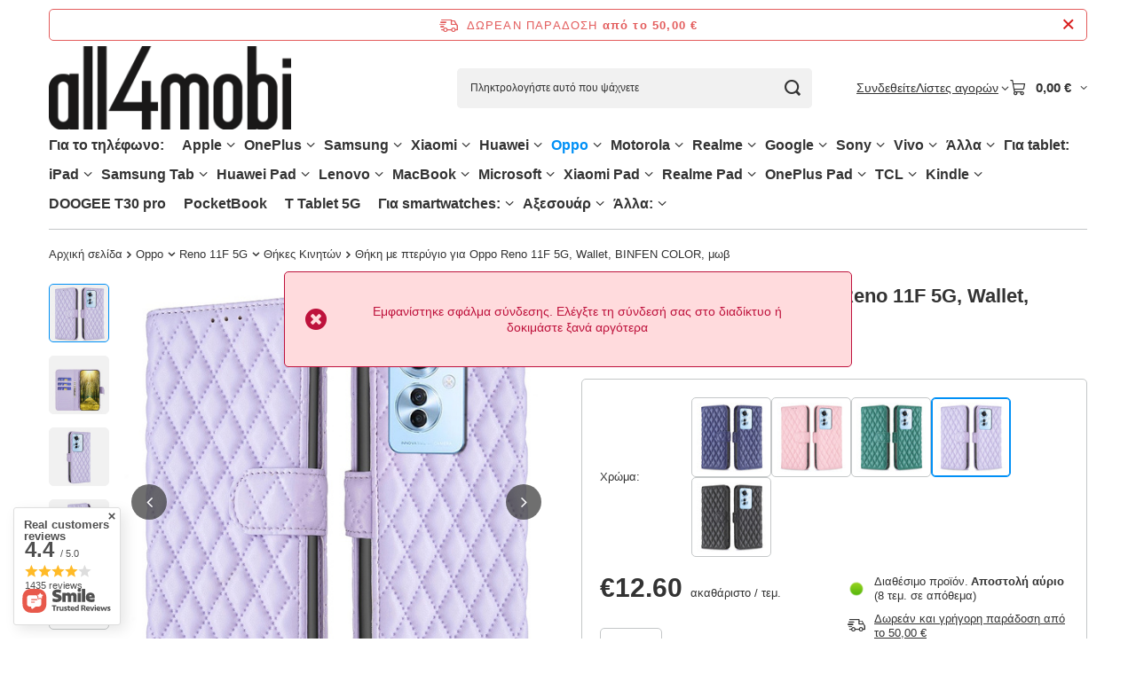

--- FILE ---
content_type: text/html; charset=utf-8
request_url: https://all4mobi.gr/product-gre-254015-%CE%98%CE%AE%CE%BA%CE%B7-%CE%BC%CE%B5-%CF%80%CF%84%CE%B5%CF%81%CF%8D%CE%B3%CE%B9%CE%BF-%CE%B3%CE%B9%CE%B1-Oppo-Reno-11F-5G-Wallet-BINFEN-COLOR-%CE%BC%CF%89%CE%B2.html
body_size: 65609
content:
<!DOCTYPE html>
<html lang="el" class="--freeShipping --vat --gross " ><head><link rel="preload" as="image" fetchpriority="high" href="/hpeciai/47e810754e1a3ecf91150d046a8863e1/gre_pm_%CE%98%CE%AE%CE%BA%CE%B7-%CE%BC%CE%B5-%CF%80%CF%84%CE%B5%CF%81%CF%8D%CE%B3%CE%B9%CE%BF-%CE%B3%CE%B9%CE%B1-Oppo-Reno-11F-5G-Wallet-BINFEN-COLOR-%CE%BC%CF%89%CE%B2-254015_3.jpg"><meta name="viewport" content="initial-scale = 1.0, maximum-scale = 5.0, width=device-width, viewport-fit=cover"><meta http-equiv="Content-Type" content="text/html; charset=utf-8"><meta http-equiv="X-UA-Compatible" content="IE=edge"><title>Θήκη με πτερύγιο για Oppo Reno 11F 5G, Wallet, BINFEN COLOR, μωβ - all4mobi.gr</title><meta name="keywords" content=" "><meta name="description" content="Θήκη με πτερύγιο για Oppo Reno 11F 5G, Wallet, BINFEN COLOR, μωβ στην καλύτερη τιμή! Αγοράστε τα τέλεια αξεσουάρ για το τηλέφωνό σας στο κατάστημα all4mobi.gr"><link rel="icon" href="/gfx/gre/favicon.ico"><meta name="theme-color" content="#0090f6"><meta name="msapplication-navbutton-color" content="#0090f6"><meta name="apple-mobile-web-app-status-bar-style" content="#0090f6"><link rel="stylesheet" type="text/css" href="/gfx/gre/projector_style.css.gzip?r=1765692525"><style>
							#photos_slider[data-skeleton] .photos__link:before {
								padding-top: calc(min((568/568 * 100%), 568px));
							}
							@media (min-width: 979px) {.photos__slider[data-skeleton] .photos__figure:not(.--nav):first-child .photos__link {
								max-height: 568px;
							}}
						</style><script>var app_shop={urls:{prefix:'data="/gfx/'.replace('data="', '')+'gre/',graphql:'/graphql/v1/'},vars:{meta:{viewportContent:'initial-scale = 1.0, maximum-scale = 5.0, width=device-width, viewport-fit=cover'},priceType:'gross',priceTypeVat:true,productDeliveryTimeAndAvailabilityWithBasket:false,geoipCountryCode:'US',fairShopLogo: { enabled: false, image: '/gfx/standards/safe_light.svg'},currency:{id:'EUR',symbol:'€',country:'eu',format:'###,##0.00',beforeValue:false,space:true,decimalSeparator:',',groupingSeparator:' '},language:{id:'gre',symbol:'el',name:'Greek, Modern (1453-)'},omnibus:{enabled:true,rebateCodeActivate:false,hidePercentageDiscounts:false,},},txt:{priceTypeText:' ακαθάριστο',},fn:{},fnrun:{},files:[],graphql:{}};const getCookieByName=(name)=>{const value=`; ${document.cookie}`;const parts = value.split(`; ${name}=`);if(parts.length === 2) return parts.pop().split(';').shift();return false;};if(getCookieByName('freeeshipping_clicked')){document.documentElement.classList.remove('--freeShipping');}if(getCookieByName('rabateCode_clicked')){document.documentElement.classList.remove('--rabateCode');}function hideClosedBars(){const closedBarsArray=JSON.parse(localStorage.getItem('closedBars'))||[];if(closedBarsArray.length){const styleElement=document.createElement('style');styleElement.textContent=`${closedBarsArray.map((el)=>`#${el}`).join(',')}{display:none !important;}`;document.head.appendChild(styleElement);}}hideClosedBars();</script><meta name="robots" content="index,follow"><meta name="rating" content="general"><meta name="Author" content="All4mobi based on IdoSell - the best online selling solutions for your e-store (www.idosell.com/shop).">
<!-- Begin LoginOptions html -->

<style>
#client_new_social .service_item[data-name="service_Apple"]:before, 
#cookie_login_social_more .service_item[data-name="service_Apple"]:before,
.oscop_contact .oscop_login__service[data-service="Apple"]:before {
    display: block;
    height: 2.6rem;
    content: url('/gfx/standards/apple.svg?r=1743165583');
}
.oscop_contact .oscop_login__service[data-service="Apple"]:before {
    height: auto;
    transform: scale(0.8);
}
#client_new_social .service_item[data-name="service_Apple"]:has(img.service_icon):before,
#cookie_login_social_more .service_item[data-name="service_Apple"]:has(img.service_icon):before,
.oscop_contact .oscop_login__service[data-service="Apple"]:has(img.service_icon):before {
    display: none;
}
</style>

<!-- End LoginOptions html -->

<!-- Open Graph -->
<meta property="og:type" content="website"><meta property="og:url" content="https://all4mobi.gr/product-gre-254015-Θήκη-με-πτερύγιο-για-Oppo-Reno-11F-5G-Wallet-BINFEN-COLOR-μωβ.html
"><meta property="og:title" content="Θήκη με πτερύγιο για Oppo Reno 11F 5G, Wallet, BINFEN COLOR, μωβ"><meta property="og:site_name" content="All4mobi"><meta property="og:locale" content="el_GR"><meta property="og:image" content="https://all4mobi.gr/hpeciai/c656f2879bf6f82548ab77ce1c54a62a/gre_pl_Θήκη-με-πτερύγιο-για-Oppo-Reno-11F-5G-Wallet-BINFEN-COLOR-μωβ-254015_3.jpg"><meta property="og:image:width" content="568"><meta property="og:image:height" content="568"><link rel="manifest" href="https://all4mobi.gr/data/include/pwa/13/manifest.json?t=3"><meta name="apple-mobile-web-app-capable" content="yes"><meta name="apple-mobile-web-app-status-bar-style" content="black"><meta name="apple-mobile-web-app-title" content="all4mobi.gr"><link rel="apple-touch-icon" href="/data/include/pwa/13/icon-128.png"><link rel="apple-touch-startup-image" href="/data/include/pwa/13/logo-512.png" /><meta name="msapplication-TileImage" content="/data/include/pwa/13/icon-144.png"><meta name="msapplication-TileColor" content="#2F3BA2"><meta name="msapplication-starturl" content="/"><script type="application/javascript">var _adblock = true;</script><script async src="/data/include/advertising.js"></script><script type="application/javascript">var statusPWA = {
                online: {
                    txt: "Connected to the Internet",
                    bg: "#5fa341"
                },
                offline: {
                    txt: "No Internet connection",
                    bg: "#eb5467"
                }
            }</script><script async type="application/javascript" src="/ajax/js/pwa_online_bar.js?v=1&r=6"></script><script >
window.dataLayer = window.dataLayer || [];
window.gtag = function gtag() {
dataLayer.push(arguments);
}
gtag('consent', 'default', {
'ad_storage': 'denied',
'analytics_storage': 'denied',
'ad_personalization': 'denied',
'ad_user_data': 'denied',
'wait_for_update': 500
});

gtag('set', 'ads_data_redaction', true);
</script><script id="iaiscript_1" data-requirements="W10=" data-ga4_sel="ga4script">
window.iaiscript_1 = `<${'script'}  class='google_consent_mode_update'>
gtag('consent', 'update', {
'ad_storage': 'denied',
'analytics_storage': 'granted',
'ad_personalization': 'denied',
'ad_user_data': 'denied'
});
</${'script'}>`;
</script>
<!-- End Open Graph -->

<link rel="canonical" href="https://all4mobi.gr/product-gre-254015-Θήκη-με-πτερύγιο-για-Oppo-Reno-11F-5G-Wallet-BINFEN-COLOR-μωβ.html" />

                <!-- Global site tag (gtag.js) -->
                <script  async src="https://www.googletagmanager.com/gtag/js?id=AW-11372940060"></script>
                <script >
                    window.dataLayer = window.dataLayer || [];
                    window.gtag = function gtag(){dataLayer.push(arguments);}
                    gtag('js', new Date());
                    
                    gtag('config', 'AW-11372940060', {"allow_enhanced_conversions":true});

                </script>
                <link rel="stylesheet" type="text/css" href="/data/designs/67f67a023e8431.96326832_18/gfx/gre/custom.css.gzip?r=1765782113">                <script>
                if (window.ApplePaySession && window.ApplePaySession.canMakePayments()) {
                    var applePayAvailabilityExpires = new Date();
                    applePayAvailabilityExpires.setTime(applePayAvailabilityExpires.getTime() + 2592000000); //30 days
                    document.cookie = 'applePayAvailability=yes; expires=' + applePayAvailabilityExpires.toUTCString() + '; path=/;secure;'
                    var scriptAppleJs = document.createElement('script');
                    scriptAppleJs.src = "/ajax/js/apple.js?v=3";
                    if (document.readyState === "interactive" || document.readyState === "complete") {
                          document.body.append(scriptAppleJs);
                    } else {
                        document.addEventListener("DOMContentLoaded", () => {
                            document.body.append(scriptAppleJs);
                        });  
                    }
                } else {
                    document.cookie = 'applePayAvailability=no; path=/;secure;'
                }
                </script>
                <script>
            var paypalScriptLoaded = null;
            var paypalScript = null;
            
            async function attachPaypalJs() {
                return new Promise((resolve, reject) => {
                    if (!paypalScript) {
                        paypalScript = document.createElement('script');
                        paypalScript.async = true;
                        paypalScript.setAttribute('data-namespace', "paypal_sdk");
                        paypalScript.setAttribute('data-partner-attribution-id', "IAIspzoo_Cart_PPCP");
                        paypalScript.addEventListener("load", () => {
                        paypalScriptLoaded = true;
                            resolve({status: true});
                        });
                        paypalScript.addEventListener("error", () => {
                            paypalScriptLoaded = true;
                            reject({status: false});
                         });
                        paypalScript.src = "https://www.paypal.com/sdk/js?client-id=AbxR9vIwE1hWdKtGu0gOkvPK2YRoyC9ulUhezbCUWnrjF8bjfwV-lfP2Rze7Bo8jiHIaC0KuaL64tlkD&components=buttons,funding-eligibility&currency=EUR&merchant-id=K3SRAYFDNQMQL&locale=el_GR";
                        if (document.readyState === "interactive" || document.readyState === "complete") {
                            document.body.append(paypalScript);
                        } else {
                            document.addEventListener("DOMContentLoaded", () => {
                                document.body.append(paypalScript);
                            });  
                        }                                              
                    } else {
                        if (paypalScriptLoaded) {
                            resolve({status: true});
                        } else {
                            paypalScript.addEventListener("load", () => {
                                paypalScriptLoaded = true;
                                resolve({status: true});                            
                            });
                            paypalScript.addEventListener("error", () => {
                                paypalScriptLoaded = true;
                                reject({status: false});
                            });
                        }
                    }
                });
            }
            </script>
                <script>
                attachPaypalJs().then(() => {
                    let paypalEligiblePayments = [];
                    let payPalAvailabilityExpires = new Date();
                    payPalAvailabilityExpires.setTime(payPalAvailabilityExpires.getTime() + 86400000); //1 day
                    if (typeof(paypal_sdk) != "undefined") {
                        for (x in paypal_sdk.FUNDING) {
                            var buttonTmp = paypal_sdk.Buttons({
                                fundingSource: x.toLowerCase()
                            });
                            if (buttonTmp.isEligible()) {
                                paypalEligiblePayments.push(x);
                            }
                        }
                    }
                    if (paypalEligiblePayments.length > 0) {
                        document.cookie = 'payPalAvailability_EUR=' + paypalEligiblePayments.join(",") + '; expires=' + payPalAvailabilityExpires.toUTCString() + '; path=/; secure';
                        document.cookie = 'paypalMerchant=K3SRAYFDNQMQL; expires=' + payPalAvailabilityExpires.toUTCString() + '; path=/; secure';
                    } else {
                        document.cookie = 'payPalAvailability_EUR=-1; expires=' + payPalAvailabilityExpires.toUTCString() + '; path=/; secure';
                    }
                });
                </script><script src="/data/gzipFile/expressCheckout.js.gz"></script></head><body><div id="container" class="projector_page container max-width-1200"><header class=""><script class="ajaxLoad">app_shop.vars.vat_registered="true";app_shop.vars.currency_format="###,##0.00";app_shop.vars.currency_before_value=false;app_shop.vars.currency_space=true;app_shop.vars.symbol="€";app_shop.vars.id="EUR";app_shop.vars.baseurl="http://all4mobi.gr/";app_shop.vars.sslurl="https://all4mobi.gr/";app_shop.vars.curr_url="%2Fproduct-gre-254015-%25CE%2598%25CE%25AE%25CE%25BA%25CE%25B7-%25CE%25BC%25CE%25B5-%25CF%2580%25CF%2584%25CE%25B5%25CF%2581%25CF%258D%25CE%25B3%25CE%25B9%25CE%25BF-%25CE%25B3%25CE%25B9%25CE%25B1-Oppo-Reno-11F-5G-Wallet-BINFEN-COLOR-%25CE%25BC%25CF%2589%25CE%25B2.html";var currency_decimal_separator=',';var currency_grouping_separator=' ';app_shop.vars.blacklist_extension=["exe","com","swf","js","php"];app_shop.vars.blacklist_mime=["application/javascript","application/octet-stream","message/http","text/javascript","application/x-deb","application/x-javascript","application/x-shockwave-flash","application/x-msdownload"];app_shop.urls.contact="/contact-gre.html";</script><div id="viewType" style="display:none"></div><div id="menu_skip" class="menu_skip"><a href="#layout" class="btn --outline --medium menu_skip__link --layout">Przejdź do zawartości strony</a><a href="#menu_categories" class="btn --outline --medium menu_skip__link --menu">Przejdź do kategorii</a></div><div id="freeShipping" class="freeShipping"><span class="freeShipping__info">Δωρεάν παράδοση</span><strong class="freeShipping__val">
				από το 
				50,00 €</strong><a href="" class="freeShipping__close" aria-label="Zamknij pasek informacyjny"></a></div><div id="logo" class="d-flex align-items-center"><a href="https://all4mobi.gr" target="_self" aria-label="Logo sklepu"><img src="/data/gfx/mask/gre/logo_13_big.png" alt="" width="568" height="198"></a></div><form action="https://all4mobi.gr/search.php" method="get" id="menu_search" class="menu_search"><a href="#showSearchForm" class="menu_search__mobile" aria-label="Αναζήτηση"></a><div class="menu_search__block"><div class="menu_search__item --input"><input class="menu_search__input" type="text" name="text" autocomplete="off" placeholder="Πληκτρολογήστε αυτό που ψάχνετε" aria-label="Πληκτρολογήστε αυτό που ψάχνετε"><button class="menu_search__submit" type="submit" aria-label="Αναζήτηση"></button></div><div class="menu_search__item --results search_result"></div></div></form><div id="menu_top" class="menu_top"><div class="account_links"><a class="account_links__item" href="https://all4mobi.gr/login.php"><span class="account_links__text --logged-out">Συνδεθείτε</span></a></div><div class="shopping_list_top hover__wrapper" data-empty="true"><a href="https://all4mobi.gr/el/shoppinglist/" class="wishlist_link slt_link --empty" aria-label="Λίστες αγορών"><span class="slt_link__text">Λίστες αγορών</span></a><div class="slt_lists hover__element"><ul class="slt_lists__nav"><li class="slt_lists__nav_item" data-list_skeleton="true" data-list_id="true" data-shared="true"><a href="#" class="slt_lists__nav_link" data-list_href="true"><span class="slt_lists__nav_name" data-list_name="true"></span><span class="slt_lists__count" data-list_count="true">0</span></a></li><li class="slt_lists__nav_item --empty"><a class="slt_lists__nav_link --empty" href="https://all4mobi.gr/el/shoppinglist/"><span class="slt_lists__nav_name" data-list_name="true">Λίστα αγορών</span><span class="slt_lists__count" data-list_count="true">0</span></a></li></ul></div></div><div id="menu_basket" class="top_basket hover__wrapper --skeleton --mobile_hide"><a class="top_basket__sub" title="Πηγαίνετε στο καλάθι" href="/basketedit.php" aria-label="Αξία καλαθιού: 0,00 €"><span class="badge badge-info"></span><strong class="top_basket__price">0,00 €</strong></a><div class="top_basket__express_checkout_container"><express-checkout type="basket"></express-checkout></div><script>
        app_shop.vars.cache_html = true;
      </script><div class="top_basket__details hover__element --skeleton"><div class="top_basket__skeleton --name"></div><div class="top_basket__skeleton --product"></div><div class="top_basket__skeleton --product"></div><div class="top_basket__skeleton --product --last"></div><div class="top_basket__skeleton --sep"></div><div class="top_basket__skeleton --summary"></div></div></div><template id="top_basket_product"><div class="top_basket__product"><a class="top_basket__img" title=""><picture><source type="image/webp" srcset=""></source><img src="" alt=""></picture></a><a class="top_basket__link" title=""></a><div class="top_basket__prices"><span class="top_basket__price"></span><span class="top_basket__unit"></span><span class="top_basket__vat"></span></div></div></template><template id="top_basket_summary"><div class="top_basket__summary_shipping_free"><span class="top_basket__summary_label --freeshipping_limit">Do darmowej dostawy brakuje <span class="top_basket__summary_value"></span></span><span class="progress_bar"><span class="progress_bar__value"></span></span></div><div class="top_basket__summary_item --worth"><span class="top_basket__summary_label">Αξία σύμβασης:</span><b class="top_basket__summary_value"></b></div><div class="top_basket__summary_item --shipping"><span class="top_basket__summary_label">Κόστος αποστολής:</span><b class="top_basket__summary_value"></b></div><div class="top_basket__buttons"><a class="btn --solid --large" data-ec-class="btn --outline --large" title="Πηγαίνετε στο καλάθι" href="/basketedit.php">
        Πηγαίνετε στο καλάθι
      </a><div id="top_basket__express_checkout_placeholder"></div></div></template><template id="top_basket_details"><div class="top_basket__details hover__element"><div class="top_basket__details_sub"><div class="headline"><span class="headline__name">Το καλάθι αγορών σας (<span class="top_basket__count"></span>)</span></div><div class="top_basket__products"></div><div class="top_basket__summary"></div></div></div></template></div><nav id="menu_categories" aria-label="Kategorie główne"><button type="button" class="navbar-toggler" aria-label="Μενού"><i class="icon-reorder"></i></button><div class="navbar-collapse" id="menu_navbar"><ul class="navbar-nav mx-md-n2"><li class="nav-item"><span class="nav-link-wrapper"><span title="Για το τηλέφωνο:" class="nav-link --l1" >Για το τηλέφωνο:</span></span></li><li class="nav-item"><span class="nav-link-wrapper"><a  href="/gre_m_Apple-29915.html" target="_self" title="Apple" class="nav-link --l1" >Apple</a><button class="nav-link-expand" type="button" aria-label="Apple, Μενού"></button></span><ul class="navbar-subnav"><li class="nav-header"><a href="#backLink" class="nav-header__backLink"><i class="icon-angle-left"></i></a><a  href="/gre_m_Apple-29915.html" target="_self" title="Apple" class="nav-link --l1" >Apple</a></li><li class="nav-item"><span class="nav-link-wrapper"><a  href="/gre_m_Apple_iPhone-16-Pro-Max-58041.html" target="_self" title="iPhone 16 Pro Max" class="nav-link --l2" >iPhone 16 Pro Max</a><button class="nav-link-expand" type="button" aria-label="iPhone 16 Pro Max, Μενού"></button></span><ul class="navbar-subsubnav"><li class="nav-header"><a href="#backLink" class="nav-header__backLink"><i class="icon-angle-left"></i></a><a  href="/gre_m_Apple_iPhone-16-Pro-Max-58041.html" target="_self" title="iPhone 16 Pro Max" class="nav-link --l2" >iPhone 16 Pro Max</a></li><li class="nav-item"><a  href="/gre_m_Apple_iPhone-16-Pro-Max_Θήκες-Κινητών-58042.html" target="_self" title="Θήκες Κινητών" class="nav-link --l3" >Θήκες Κινητών</a></li><li class="nav-item"><a  href="/gre_m_Apple_iPhone-16-Pro-Max_Προστασία-Οθόνης-Κινητών-58043.html" target="_self" title="Προστασία Οθόνης Κινητών" class="nav-link --l3" >Προστασία Οθόνης Κινητών</a></li></ul></li><li class="nav-item"><span class="nav-link-wrapper"><a  href="/gre_m_Apple_iPhone-16-Pro-58032.html" target="_self" title="iPhone 16 Pro" class="nav-link --l2" >iPhone 16 Pro</a><button class="nav-link-expand" type="button" aria-label="iPhone 16 Pro, Μενού"></button></span><ul class="navbar-subsubnav"><li class="nav-header"><a href="#backLink" class="nav-header__backLink"><i class="icon-angle-left"></i></a><a  href="/gre_m_Apple_iPhone-16-Pro-58032.html" target="_self" title="iPhone 16 Pro" class="nav-link --l2" >iPhone 16 Pro</a></li><li class="nav-item"><a  href="/gre_m_Apple_iPhone-16-Pro_Θήκες-Κινητών-58033.html" target="_self" title="Θήκες Κινητών" class="nav-link --l3" >Θήκες Κινητών</a></li><li class="nav-item"><a  href="/gre_m_Apple_iPhone-16-Pro_Προστασία-Οθόνης-Κινητών-58034.html" target="_self" title="Προστασία Οθόνης Κινητών" class="nav-link --l3" >Προστασία Οθόνης Κινητών</a></li></ul></li><li class="nav-item"><span class="nav-link-wrapper"><a  href="/gre_m_Apple_iPhone-16-Plus-58023.html" target="_self" title="iPhone 16 Plus" class="nav-link --l2" >iPhone 16 Plus</a><button class="nav-link-expand" type="button" aria-label="iPhone 16 Plus, Μενού"></button></span><ul class="navbar-subsubnav"><li class="nav-header"><a href="#backLink" class="nav-header__backLink"><i class="icon-angle-left"></i></a><a  href="/gre_m_Apple_iPhone-16-Plus-58023.html" target="_self" title="iPhone 16 Plus" class="nav-link --l2" >iPhone 16 Plus</a></li><li class="nav-item"><a  href="/gre_m_Apple_iPhone-16-Plus_Θήκες-Κινητών-58024.html" target="_self" title="Θήκες Κινητών" class="nav-link --l3" >Θήκες Κινητών</a></li><li class="nav-item"><a  href="/gre_m_Apple_iPhone-16-Plus_Προστασία-Οθόνης-Κινητών-58025.html" target="_self" title="Προστασία Οθόνης Κινητών" class="nav-link --l3" >Προστασία Οθόνης Κινητών</a></li></ul></li><li class="nav-item"><span class="nav-link-wrapper"><a  href="/gre_m_Apple_iPhone-16E-58455.html" target="_self" title="iPhone 16E" class="nav-link --l2" >iPhone 16E</a><button class="nav-link-expand" type="button" aria-label="iPhone 16E, Μενού"></button></span><ul class="navbar-subsubnav"><li class="nav-header"><a href="#backLink" class="nav-header__backLink"><i class="icon-angle-left"></i></a><a  href="/gre_m_Apple_iPhone-16E-58455.html" target="_self" title="iPhone 16E" class="nav-link --l2" >iPhone 16E</a></li><li class="nav-item"><a  href="/gre_m_Apple_iPhone-16E_Θήκες-Κινητών-58456.html" target="_self" title="Θήκες Κινητών" class="nav-link --l3" >Θήκες Κινητών</a></li><li class="nav-item"><a  href="/gre_m_Apple_iPhone-16E_Προστασία-Οθόνης-Κινητών-58457.html" target="_self" title="Προστασία Οθόνης Κινητών" class="nav-link --l3" >Προστασία Οθόνης Κινητών</a></li></ul></li><li class="nav-item"><span class="nav-link-wrapper"><a  href="/gre_m_Apple_iPhone-16-58050.html" target="_self" title="iPhone 16" class="nav-link --l2" >iPhone 16</a><button class="nav-link-expand" type="button" aria-label="iPhone 16, Μενού"></button></span><ul class="navbar-subsubnav"><li class="nav-header"><a href="#backLink" class="nav-header__backLink"><i class="icon-angle-left"></i></a><a  href="/gre_m_Apple_iPhone-16-58050.html" target="_self" title="iPhone 16" class="nav-link --l2" >iPhone 16</a></li><li class="nav-item"><a  href="/gre_m_Apple_iPhone-16_Θήκες-Κινητών-58051.html" target="_self" title="Θήκες Κινητών" class="nav-link --l3" >Θήκες Κινητών</a></li><li class="nav-item"><a  href="/gre_m_Apple_iPhone-16_Προστασία-Οθόνης-Κινητών-58052.html" target="_self" title="Προστασία Οθόνης Κινητών" class="nav-link --l3" >Προστασία Οθόνης Κινητών</a></li></ul></li><li class="nav-item"><span class="nav-link-wrapper"><a  href="/gre_m_Apple_iPhone-15-Pro-Max-32486.html" target="_self" title="iPhone 15 Pro Max" class="nav-link --l2" >iPhone 15 Pro Max</a><button class="nav-link-expand" type="button" aria-label="iPhone 15 Pro Max, Μενού"></button></span><ul class="navbar-subsubnav"><li class="nav-header"><a href="#backLink" class="nav-header__backLink"><i class="icon-angle-left"></i></a><a  href="/gre_m_Apple_iPhone-15-Pro-Max-32486.html" target="_self" title="iPhone 15 Pro Max" class="nav-link --l2" >iPhone 15 Pro Max</a></li><li class="nav-item"><a  href="/gre_m_Apple_iPhone-15-Pro-Max_Θήκες-Κινητών-32488.html" target="_self" title="Θήκες Κινητών" class="nav-link --l3" >Θήκες Κινητών</a></li><li class="nav-item"><a  href="/gre_m_Apple_iPhone-15-Pro-Max_Προστασία-Οθόνης-Κινητών-35412.html" target="_self" title="Προστασία Οθόνης Κινητών" class="nav-link --l3" >Προστασία Οθόνης Κινητών</a></li></ul></li><li class="nav-item"><span class="nav-link-wrapper"><a  href="/gre_m_Apple_iPhone-15-Pro-32485.html" target="_self" title="iPhone 15 Pro" class="nav-link --l2" >iPhone 15 Pro</a><button class="nav-link-expand" type="button" aria-label="iPhone 15 Pro, Μενού"></button></span><ul class="navbar-subsubnav"><li class="nav-header"><a href="#backLink" class="nav-header__backLink"><i class="icon-angle-left"></i></a><a  href="/gre_m_Apple_iPhone-15-Pro-32485.html" target="_self" title="iPhone 15 Pro" class="nav-link --l2" >iPhone 15 Pro</a></li><li class="nav-item"><a  href="/gre_m_Apple_iPhone-15-Pro_Θήκες-Κινητών-32487.html" target="_self" title="Θήκες Κινητών" class="nav-link --l3" >Θήκες Κινητών</a></li><li class="nav-item"><a  href="/gre_m_Apple_iPhone-15-Pro_Προστασία-Οθόνης-Κινητών-35386.html" target="_self" title="Προστασία Οθόνης Κινητών" class="nav-link --l3" >Προστασία Οθόνης Κινητών</a></li></ul></li><li class="nav-item"><span class="nav-link-wrapper"><a  href="/gre_m_Apple_iPhone-15-Plus-32483.html" target="_self" title="iPhone 15 Plus" class="nav-link --l2" >iPhone 15 Plus</a><button class="nav-link-expand" type="button" aria-label="iPhone 15 Plus, Μενού"></button></span><ul class="navbar-subsubnav"><li class="nav-header"><a href="#backLink" class="nav-header__backLink"><i class="icon-angle-left"></i></a><a  href="/gre_m_Apple_iPhone-15-Plus-32483.html" target="_self" title="iPhone 15 Plus" class="nav-link --l2" >iPhone 15 Plus</a></li><li class="nav-item"><a  href="/gre_m_Apple_iPhone-15-Plus_Θήκες-Κινητών-32484.html" target="_self" title="Θήκες Κινητών" class="nav-link --l3" >Θήκες Κινητών</a></li><li class="nav-item"><a  href="/gre_m_Apple_iPhone-15-Plus_Προστασία-Οθόνης-Κινητών-35413.html" target="_self" title="Προστασία Οθόνης Κινητών" class="nav-link --l3" >Προστασία Οθόνης Κινητών</a></li></ul></li><li class="nav-item"><span class="nav-link-wrapper"><a  href="/gre_m_Apple_iPhone-15-32489.html" target="_self" title="iPhone 15" class="nav-link --l2" >iPhone 15</a><button class="nav-link-expand" type="button" aria-label="iPhone 15, Μενού"></button></span><ul class="navbar-subsubnav"><li class="nav-header"><a href="#backLink" class="nav-header__backLink"><i class="icon-angle-left"></i></a><a  href="/gre_m_Apple_iPhone-15-32489.html" target="_self" title="iPhone 15" class="nav-link --l2" >iPhone 15</a></li><li class="nav-item"><a  href="/gre_m_Apple_iPhone-15_Θήκες-Κινητών-32490.html" target="_self" title="Θήκες Κινητών" class="nav-link --l3" >Θήκες Κινητών</a></li><li class="nav-item"><a  href="/gre_m_Apple_iPhone-15_Προστασία-Οθόνης-Κινητών-35414.html" target="_self" title="Προστασία Οθόνης Κινητών" class="nav-link --l3" >Προστασία Οθόνης Κινητών</a></li></ul></li><li class="nav-item"><span class="nav-link-wrapper"><a  href="/gre_m_Apple_iPhone-14-Pro-Max-30940.html" target="_self" title="iPhone 14 Pro Max" class="nav-link --l2" >iPhone 14 Pro Max</a><button class="nav-link-expand" type="button" aria-label="iPhone 14 Pro Max, Μενού"></button></span><ul class="navbar-subsubnav"><li class="nav-header"><a href="#backLink" class="nav-header__backLink"><i class="icon-angle-left"></i></a><a  href="/gre_m_Apple_iPhone-14-Pro-Max-30940.html" target="_self" title="iPhone 14 Pro Max" class="nav-link --l2" >iPhone 14 Pro Max</a></li><li class="nav-item"><a  href="/gre_m_Apple_iPhone-14-Pro-Max_Θήκες-Κινητών-32053.html" target="_self" title="Θήκες Κινητών" class="nav-link --l3" >Θήκες Κινητών</a></li><li class="nav-item"><a  href="/gre_m_Apple_iPhone-14-Pro-Max_Προστασία-Οθόνης-Κινητών-32054.html" target="_self" title="Προστασία Οθόνης Κινητών" class="nav-link --l3" >Προστασία Οθόνης Κινητών</a></li></ul></li><li class="nav-item"><span class="nav-link-wrapper"><a  href="/gre_m_Apple_iPhone-14-Plus-30938.html" target="_self" title="iPhone 14 Plus" class="nav-link --l2" >iPhone 14 Plus</a><button class="nav-link-expand" type="button" aria-label="iPhone 14 Plus, Μενού"></button></span><ul class="navbar-subsubnav"><li class="nav-header"><a href="#backLink" class="nav-header__backLink"><i class="icon-angle-left"></i></a><a  href="/gre_m_Apple_iPhone-14-Plus-30938.html" target="_self" title="iPhone 14 Plus" class="nav-link --l2" >iPhone 14 Plus</a></li><li class="nav-item"><a  href="/gre_m_Apple_iPhone-14-Plus_Θήκες-Κινητών-32059.html" target="_self" title="Θήκες Κινητών" class="nav-link --l3" >Θήκες Κινητών</a></li><li class="nav-item"><a  href="/gre_m_Apple_iPhone-14-Plus_Προστασία-Οθόνης-Κινητών-32060.html" target="_self" title="Προστασία Οθόνης Κινητών" class="nav-link --l3" >Προστασία Οθόνης Κινητών</a></li></ul></li><li class="nav-item"><span class="nav-link-wrapper"><a  href="/gre_m_Apple_iPhone-14-Pro-30939.html" target="_self" title="iPhone 14 Pro" class="nav-link --l2" >iPhone 14 Pro</a><button class="nav-link-expand" type="button" aria-label="iPhone 14 Pro, Μενού"></button></span><ul class="navbar-subsubnav"><li class="nav-header"><a href="#backLink" class="nav-header__backLink"><i class="icon-angle-left"></i></a><a  href="/gre_m_Apple_iPhone-14-Pro-30939.html" target="_self" title="iPhone 14 Pro" class="nav-link --l2" >iPhone 14 Pro</a></li><li class="nav-item"><a  href="/gre_m_Apple_iPhone-14-Pro_Θήκες-Κινητών-32063.html" target="_self" title="Θήκες Κινητών" class="nav-link --l3" >Θήκες Κινητών</a></li><li class="nav-item"><a  href="/gre_m_Apple_iPhone-14-Pro_Προστασία-Οθόνης-Κινητών-32064.html" target="_self" title="Προστασία Οθόνης Κινητών" class="nav-link --l3" >Προστασία Οθόνης Κινητών</a></li></ul></li><li class="nav-item"><span class="nav-link-wrapper"><a  href="/gre_m_Apple_iPhone-14-30937.html" target="_self" title="iPhone 14" class="nav-link --l2" >iPhone 14</a><button class="nav-link-expand" type="button" aria-label="iPhone 14, Μενού"></button></span><ul class="navbar-subsubnav"><li class="nav-header"><a href="#backLink" class="nav-header__backLink"><i class="icon-angle-left"></i></a><a  href="/gre_m_Apple_iPhone-14-30937.html" target="_self" title="iPhone 14" class="nav-link --l2" >iPhone 14</a></li><li class="nav-item"><a  href="/gre_m_Apple_iPhone-14_Θήκες-Κινητών-32068.html" target="_self" title="Θήκες Κινητών" class="nav-link --l3" >Θήκες Κινητών</a></li><li class="nav-item"><a  href="/gre_m_Apple_iPhone-14_Προστασία-Οθόνης-Κινητών-32069.html" target="_self" title="Προστασία Οθόνης Κινητών" class="nav-link --l3" >Προστασία Οθόνης Κινητών</a></li></ul></li><li class="nav-item"><span class="nav-link-wrapper"><a  href="/gre_m_Apple_iPhone-13-Pro-Max-30648.html" target="_self" title="iPhone 13 Pro Max" class="nav-link --l2" >iPhone 13 Pro Max</a><button class="nav-link-expand" type="button" aria-label="iPhone 13 Pro Max, Μενού"></button></span><ul class="navbar-subsubnav"><li class="nav-header"><a href="#backLink" class="nav-header__backLink"><i class="icon-angle-left"></i></a><a  href="/gre_m_Apple_iPhone-13-Pro-Max-30648.html" target="_self" title="iPhone 13 Pro Max" class="nav-link --l2" >iPhone 13 Pro Max</a></li><li class="nav-item"><a  href="/gre_m_Apple_iPhone-13-Pro-Max_Θήκες-Κινητών-30980.html" target="_self" title="Θήκες Κινητών" class="nav-link --l3" >Θήκες Κινητών</a></li><li class="nav-item"><a  href="/gre_m_Apple_iPhone-13-Pro-Max_Προστασία-Οθόνης-Κινητών-30981.html" target="_self" title="Προστασία Οθόνης Κινητών" class="nav-link --l3" >Προστασία Οθόνης Κινητών</a></li></ul></li><li class="nav-item"><span class="nav-link-wrapper"><a  href="/gre_m_Apple_iPhone-13-Pro-30647.html" target="_self" title="iPhone 13 Pro" class="nav-link --l2" >iPhone 13 Pro</a><button class="nav-link-expand" type="button" aria-label="iPhone 13 Pro, Μενού"></button></span><ul class="navbar-subsubnav"><li class="nav-header"><a href="#backLink" class="nav-header__backLink"><i class="icon-angle-left"></i></a><a  href="/gre_m_Apple_iPhone-13-Pro-30647.html" target="_self" title="iPhone 13 Pro" class="nav-link --l2" >iPhone 13 Pro</a></li><li class="nav-item"><a  href="/gre_m_Apple_iPhone-13-Pro_Θήκες-Κινητών-30985.html" target="_self" title="Θήκες Κινητών" class="nav-link --l3" >Θήκες Κινητών</a></li><li class="nav-item"><a  href="/gre_m_Apple_iPhone-13-Pro_Προστασία-Οθόνης-Κινητών-30986.html" target="_self" title="Προστασία Οθόνης Κινητών" class="nav-link --l3" >Προστασία Οθόνης Κινητών</a></li></ul></li><li class="nav-item"><span class="nav-link-wrapper"><a  href="/gre_m_Apple_iPhone-13-30646.html" target="_self" title="iPhone 13" class="nav-link --l2" >iPhone 13</a><button class="nav-link-expand" type="button" aria-label="iPhone 13, Μενού"></button></span><ul class="navbar-subsubnav"><li class="nav-header"><a href="#backLink" class="nav-header__backLink"><i class="icon-angle-left"></i></a><a  href="/gre_m_Apple_iPhone-13-30646.html" target="_self" title="iPhone 13" class="nav-link --l2" >iPhone 13</a></li><li class="nav-item"><a  href="/gre_m_Apple_iPhone-13_Θήκες-Κινητών-30990.html" target="_self" title="Θήκες Κινητών" class="nav-link --l3" >Θήκες Κινητών</a></li><li class="nav-item"><a  href="/gre_m_Apple_iPhone-13_Προστασία-Οθόνης-Κινητών-30991.html" target="_self" title="Προστασία Οθόνης Κινητών" class="nav-link --l3" >Προστασία Οθόνης Κινητών</a></li></ul></li><li class="nav-item"><span class="nav-link-wrapper"><a  href="/gre_m_Apple_iPhone-13-Mini-30645.html" target="_self" title="iPhone 13 Mini" class="nav-link --l2" >iPhone 13 Mini</a><button class="nav-link-expand" type="button" aria-label="iPhone 13 Mini, Μενού"></button></span><ul class="navbar-subsubnav"><li class="nav-header"><a href="#backLink" class="nav-header__backLink"><i class="icon-angle-left"></i></a><a  href="/gre_m_Apple_iPhone-13-Mini-30645.html" target="_self" title="iPhone 13 Mini" class="nav-link --l2" >iPhone 13 Mini</a></li><li class="nav-item"><a  href="/gre_m_Apple_iPhone-13-Mini_Θήκες-Κινητών-30995.html" target="_self" title="Θήκες Κινητών" class="nav-link --l3" >Θήκες Κινητών</a></li><li class="nav-item"><a  href="/gre_m_Apple_iPhone-13-Mini_Προστασία-Οθόνης-Κινητών-30996.html" target="_self" title="Προστασία Οθόνης Κινητών" class="nav-link --l3" >Προστασία Οθόνης Κινητών</a></li></ul></li><li class="nav-item"><span class="nav-link-wrapper"><a  href="/gre_m_Apple_iPhone-12-Pro-Max-30438.html" target="_self" title="iPhone 12 Pro Max" class="nav-link --l2" >iPhone 12 Pro Max</a><button class="nav-link-expand" type="button" aria-label="iPhone 12 Pro Max, Μενού"></button></span><ul class="navbar-subsubnav"><li class="nav-header"><a href="#backLink" class="nav-header__backLink"><i class="icon-angle-left"></i></a><a  href="/gre_m_Apple_iPhone-12-Pro-Max-30438.html" target="_self" title="iPhone 12 Pro Max" class="nav-link --l2" >iPhone 12 Pro Max</a></li><li class="nav-item"><a  href="/gre_m_Apple_iPhone-12-Pro-Max_Θήκες-Κινητών-31000.html" target="_self" title="Θήκες Κινητών" class="nav-link --l3" >Θήκες Κινητών</a></li><li class="nav-item"><a  href="/gre_m_Apple_iPhone-12-Pro-Max_Προστασία-Οθόνης-Κινητών-31001.html" target="_self" title="Προστασία Οθόνης Κινητών" class="nav-link --l3" >Προστασία Οθόνης Κινητών</a></li></ul></li><li class="nav-item"><span class="nav-link-wrapper"><a  href="/gre_m_Apple_iPhone-12-Pro-30437.html" target="_self" title="iPhone 12 Pro" class="nav-link --l2" >iPhone 12 Pro</a><button class="nav-link-expand" type="button" aria-label="iPhone 12 Pro, Μενού"></button></span><ul class="navbar-subsubnav"><li class="nav-header"><a href="#backLink" class="nav-header__backLink"><i class="icon-angle-left"></i></a><a  href="/gre_m_Apple_iPhone-12-Pro-30437.html" target="_self" title="iPhone 12 Pro" class="nav-link --l2" >iPhone 12 Pro</a></li><li class="nav-item"><a  href="/gre_m_Apple_iPhone-12-Pro_Θήκες-Κινητών-31005.html" target="_self" title="Θήκες Κινητών" class="nav-link --l3" >Θήκες Κινητών</a></li><li class="nav-item"><a  href="/gre_m_Apple_iPhone-12-Pro_Προστασία-Οθόνης-Κινητών-31006.html" target="_self" title="Προστασία Οθόνης Κινητών" class="nav-link --l3" >Προστασία Οθόνης Κινητών</a></li></ul></li><li class="nav-item"><span class="nav-link-wrapper"><a  href="/gre_m_Apple_iPhone-12-30472.html" target="_self" title="iPhone 12" class="nav-link --l2" >iPhone 12</a><button class="nav-link-expand" type="button" aria-label="iPhone 12, Μενού"></button></span><ul class="navbar-subsubnav"><li class="nav-header"><a href="#backLink" class="nav-header__backLink"><i class="icon-angle-left"></i></a><a  href="/gre_m_Apple_iPhone-12-30472.html" target="_self" title="iPhone 12" class="nav-link --l2" >iPhone 12</a></li><li class="nav-item"><a  href="/gre_m_Apple_iPhone-12_Θήκες-Κινητών-31010.html" target="_self" title="Θήκες Κινητών" class="nav-link --l3" >Θήκες Κινητών</a></li><li class="nav-item"><a  href="/gre_m_Apple_iPhone-12_Προστασία-Οθόνης-Κινητών-31011.html" target="_self" title="Προστασία Οθόνης Κινητών" class="nav-link --l3" >Προστασία Οθόνης Κινητών</a></li></ul></li><li class="nav-item"><span class="nav-link-wrapper"><a  href="/gre_m_Apple_iPhone-12-Mini-30502.html" target="_self" title="iPhone 12 Mini" class="nav-link --l2" >iPhone 12 Mini</a><button class="nav-link-expand" type="button" aria-label="iPhone 12 Mini, Μενού"></button></span><ul class="navbar-subsubnav"><li class="nav-header"><a href="#backLink" class="nav-header__backLink"><i class="icon-angle-left"></i></a><a  href="/gre_m_Apple_iPhone-12-Mini-30502.html" target="_self" title="iPhone 12 Mini" class="nav-link --l2" >iPhone 12 Mini</a></li><li class="nav-item"><a  href="/gre_m_Apple_iPhone-12-Mini_Θήκες-Κινητών-31015.html" target="_self" title="Θήκες Κινητών" class="nav-link --l3" >Θήκες Κινητών</a></li><li class="nav-item"><a  href="/gre_m_Apple_iPhone-12-Mini_Προστασία-Οθόνης-Κινητών-31016.html" target="_self" title="Προστασία Οθόνης Κινητών" class="nav-link --l3" >Προστασία Οθόνης Κινητών</a></li></ul></li><li class="nav-item"><span class="nav-link-wrapper"><a  href="/gre_m_Apple_iPhone-11-Pro-Max-30290.html" target="_self" title="iPhone 11 Pro Max" class="nav-link --l2" >iPhone 11 Pro Max</a><button class="nav-link-expand" type="button" aria-label="iPhone 11 Pro Max, Μενού"></button></span><ul class="navbar-subsubnav"><li class="nav-header"><a href="#backLink" class="nav-header__backLink"><i class="icon-angle-left"></i></a><a  href="/gre_m_Apple_iPhone-11-Pro-Max-30290.html" target="_self" title="iPhone 11 Pro Max" class="nav-link --l2" >iPhone 11 Pro Max</a></li><li class="nav-item"><a  href="/gre_m_Apple_iPhone-11-Pro-Max_Θήκες-Κινητών-31020.html" target="_self" title="Θήκες Κινητών" class="nav-link --l3" >Θήκες Κινητών</a></li><li class="nav-item"><a  href="/gre_m_Apple_iPhone-11-Pro-Max_Προστασία-Οθόνης-Κινητών-31021.html" target="_self" title="Προστασία Οθόνης Κινητών" class="nav-link --l3" >Προστασία Οθόνης Κινητών</a></li></ul></li><li class="nav-item"><span class="nav-link-wrapper"><a  href="/gre_m_Apple_iPhone-11-Pro-30291.html" target="_self" title="iPhone 11 Pro" class="nav-link --l2" >iPhone 11 Pro</a><button class="nav-link-expand" type="button" aria-label="iPhone 11 Pro, Μενού"></button></span><ul class="navbar-subsubnav"><li class="nav-header"><a href="#backLink" class="nav-header__backLink"><i class="icon-angle-left"></i></a><a  href="/gre_m_Apple_iPhone-11-Pro-30291.html" target="_self" title="iPhone 11 Pro" class="nav-link --l2" >iPhone 11 Pro</a></li><li class="nav-item"><a  href="/gre_m_Apple_iPhone-11-Pro_Θήκες-Κινητών-31025.html" target="_self" title="Θήκες Κινητών" class="nav-link --l3" >Θήκες Κινητών</a></li><li class="nav-item"><a  href="/gre_m_Apple_iPhone-11-Pro_Προστασία-Οθόνης-Κινητών-31026.html" target="_self" title="Προστασία Οθόνης Κινητών" class="nav-link --l3" >Προστασία Οθόνης Κινητών</a></li></ul></li><li class="nav-item"><span class="nav-link-wrapper"><a  href="/gre_m_Apple_iPhone-11-30289.html" target="_self" title="iPhone 11" class="nav-link --l2" >iPhone 11</a><button class="nav-link-expand" type="button" aria-label="iPhone 11, Μενού"></button></span><ul class="navbar-subsubnav"><li class="nav-header"><a href="#backLink" class="nav-header__backLink"><i class="icon-angle-left"></i></a><a  href="/gre_m_Apple_iPhone-11-30289.html" target="_self" title="iPhone 11" class="nav-link --l2" >iPhone 11</a></li><li class="nav-item"><a  href="/gre_m_Apple_iPhone-11_Θήκες-Κινητών-31030.html" target="_self" title="Θήκες Κινητών" class="nav-link --l3" >Θήκες Κινητών</a></li><li class="nav-item"><a  href="/gre_m_Apple_iPhone-11_Προστασία-Οθόνης-Κινητών-31031.html" target="_self" title="Προστασία Οθόνης Κινητών" class="nav-link --l3" >Προστασία Οθόνης Κινητών</a></li></ul></li><li class="nav-item"><span class="nav-link-wrapper"><a  href="/gre_m_Apple_iPhone-X-XS-30089.html" target="_self" title="iPhone X / XS" class="nav-link --l2" >iPhone X / XS</a><button class="nav-link-expand" type="button" aria-label="iPhone X / XS, Μενού"></button></span><ul class="navbar-subsubnav"><li class="nav-header"><a href="#backLink" class="nav-header__backLink"><i class="icon-angle-left"></i></a><a  href="/gre_m_Apple_iPhone-X-XS-30089.html" target="_self" title="iPhone X / XS" class="nav-link --l2" >iPhone X / XS</a></li><li class="nav-item"><a  href="/gre_m_Apple_iPhone-X-XS_Θήκες-Κινητών-31035.html" target="_self" title="Θήκες Κινητών" class="nav-link --l3" >Θήκες Κινητών</a></li><li class="nav-item"><a  href="/gre_m_Apple_iPhone-X-XS_Προστασία-Οθόνης-Κινητών-31036.html" target="_self" title="Προστασία Οθόνης Κινητών" class="nav-link --l3" >Προστασία Οθόνης Κινητών</a></li></ul></li><li class="nav-item"><span class="nav-link-wrapper"><a  href="/gre_m_Apple_iPhone-XR-30172.html" target="_self" title="iPhone XR" class="nav-link --l2" >iPhone XR</a><button class="nav-link-expand" type="button" aria-label="iPhone XR, Μενού"></button></span><ul class="navbar-subsubnav"><li class="nav-header"><a href="#backLink" class="nav-header__backLink"><i class="icon-angle-left"></i></a><a  href="/gre_m_Apple_iPhone-XR-30172.html" target="_self" title="iPhone XR" class="nav-link --l2" >iPhone XR</a></li><li class="nav-item"><a  href="/gre_m_Apple_iPhone-XR_Θήκες-Κινητών-31040.html" target="_self" title="Θήκες Κινητών" class="nav-link --l3" >Θήκες Κινητών</a></li><li class="nav-item"><a  href="/gre_m_Apple_iPhone-XR_Προστασία-Οθόνης-Κινητών-31043.html" target="_self" title="Προστασία Οθόνης Κινητών" class="nav-link --l3" >Προστασία Οθόνης Κινητών</a></li></ul></li><li class="nav-item"><span class="nav-link-wrapper"><a  href="/gre_m_Apple_iPhone-XS-Max-30171.html" target="_self" title="iPhone XS Max" class="nav-link --l2" >iPhone XS Max</a><button class="nav-link-expand" type="button" aria-label="iPhone XS Max, Μενού"></button></span><ul class="navbar-subsubnav"><li class="nav-header"><a href="#backLink" class="nav-header__backLink"><i class="icon-angle-left"></i></a><a  href="/gre_m_Apple_iPhone-XS-Max-30171.html" target="_self" title="iPhone XS Max" class="nav-link --l2" >iPhone XS Max</a></li><li class="nav-item"><a  href="/gre_m_Apple_iPhone-XS-Max_Θήκες-Κινητών-31041.html" target="_self" title="Θήκες Κινητών" class="nav-link --l3" >Θήκες Κινητών</a></li><li class="nav-item"><a  href="/gre_m_Apple_iPhone-XS-Max_Προστασία-Οθόνης-Κινητών-31042.html" target="_self" title="Προστασία Οθόνης Κινητών" class="nav-link --l3" >Προστασία Οθόνης Κινητών</a></li></ul></li><li class="nav-item"><span class="nav-link-wrapper"><a  href="/gre_m_Apple_iPhone-7-8-SE-2020-SE-2022-30395.html" target="_self" title="iPhone 7 / 8 / SE 2020 / SE 2022" class="nav-link --l2" >iPhone 7 / 8 / SE 2020 / SE 2022</a><button class="nav-link-expand" type="button" aria-label="iPhone 7 / 8 / SE 2020 / SE 2022, Μενού"></button></span><ul class="navbar-subsubnav"><li class="nav-header"><a href="#backLink" class="nav-header__backLink"><i class="icon-angle-left"></i></a><a  href="/gre_m_Apple_iPhone-7-8-SE-2020-SE-2022-30395.html" target="_self" title="iPhone 7 / 8 / SE 2020 / SE 2022" class="nav-link --l2" >iPhone 7 / 8 / SE 2020 / SE 2022</a></li><li class="nav-item"><a  href="/gre_m_Apple_iPhone-7-8-SE-2020-SE-2022_Θήκες-Κινητών-31050.html" target="_self" title="Θήκες Κινητών" class="nav-link --l3" >Θήκες Κινητών</a></li><li class="nav-item"><a  href="/gre_m_Apple_iPhone-7-8-SE-2020-SE-2022_Προστασία-Οθόνης-Κινητών-31051.html" target="_self" title="Προστασία Οθόνης Κινητών" class="nav-link --l3" >Προστασία Οθόνης Κινητών</a></li></ul></li><li class="nav-item"><span class="nav-link-wrapper"><a  href="/gre_m_Apple_iPhone-8-Plus-7-Plus-30099.html" target="_self" title="iPhone 8 Plus  / 7 Plus" class="nav-link --l2" >iPhone 8 Plus  / 7 Plus</a><button class="nav-link-expand" type="button" aria-label="iPhone 8 Plus  / 7 Plus, Μενού"></button></span><ul class="navbar-subsubnav"><li class="nav-header"><a href="#backLink" class="nav-header__backLink"><i class="icon-angle-left"></i></a><a  href="/gre_m_Apple_iPhone-8-Plus-7-Plus-30099.html" target="_self" title="iPhone 8 Plus  / 7 Plus" class="nav-link --l2" >iPhone 8 Plus  / 7 Plus</a></li><li class="nav-item"><a  href="/gre_m_Apple_iPhone-8-Plus-7-Plus_Θήκες-Κινητών-31055.html" target="_self" title="Θήκες Κινητών" class="nav-link --l3" >Θήκες Κινητών</a></li><li class="nav-item"><a  href="/gre_m_Apple_iPhone-8-Plus-7-Plus_Προστασία-Οθόνης-Κινητών-31056.html" target="_self" title="Προστασία Οθόνης Κινητών" class="nav-link --l3" >Προστασία Οθόνης Κινητών</a></li></ul></li><li class="nav-item"><span class="nav-link-wrapper"><a  href="/gre_m_Apple_iPhone-6-6S-29923.html" target="_self" title="iPhone 6 / 6S" class="nav-link --l2" >iPhone 6 / 6S</a><button class="nav-link-expand" type="button" aria-label="iPhone 6 / 6S, Μενού"></button></span><ul class="navbar-subsubnav"><li class="nav-header"><a href="#backLink" class="nav-header__backLink"><i class="icon-angle-left"></i></a><a  href="/gre_m_Apple_iPhone-6-6S-29923.html" target="_self" title="iPhone 6 / 6S" class="nav-link --l2" >iPhone 6 / 6S</a></li><li class="nav-item"><a  href="/gre_m_Apple_iPhone-6-6S_Θήκες-Κινητών-31060.html" target="_self" title="Θήκες Κινητών" class="nav-link --l3" >Θήκες Κινητών</a></li></ul></li><li class="nav-item"><span class="nav-link-wrapper"><a  href="/gre_m_Apple_iPhone-6-Plus-6S-Plus-29916.html" target="_self" title="iPhone 6 Plus / 6S Plus" class="nav-link --l2" >iPhone 6 Plus / 6S Plus</a><button class="nav-link-expand" type="button" aria-label="iPhone 6 Plus / 6S Plus, Μενού"></button></span><ul class="navbar-subsubnav"><li class="nav-header"><a href="#backLink" class="nav-header__backLink"><i class="icon-angle-left"></i></a><a  href="/gre_m_Apple_iPhone-6-Plus-6S-Plus-29916.html" target="_self" title="iPhone 6 Plus / 6S Plus" class="nav-link --l2" >iPhone 6 Plus / 6S Plus</a></li><li class="nav-item"><a  href="/gre_m_Apple_iPhone-6-Plus-6S-Plus_Θήκες-Κινητών-31065.html" target="_self" title="Θήκες Κινητών" class="nav-link --l3" >Θήκες Κινητών</a></li></ul></li><li class="nav-item"><span class="nav-link-wrapper"><a  href="/gre_m_Apple_iPhone-5-5S-SE-29924.html" target="_self" title="iPhone 5 / 5S / SE" class="nav-link --l2" >iPhone 5 / 5S / SE</a><button class="nav-link-expand" type="button" aria-label="iPhone 5 / 5S / SE, Μενού"></button></span><ul class="navbar-subsubnav"><li class="nav-header"><a href="#backLink" class="nav-header__backLink"><i class="icon-angle-left"></i></a><a  href="/gre_m_Apple_iPhone-5-5S-SE-29924.html" target="_self" title="iPhone 5 / 5S / SE" class="nav-link --l2" >iPhone 5 / 5S / SE</a></li><li class="nav-item"><a  href="/gre_m_Apple_iPhone-5-5S-SE_Θήκες-Κινητών-31070.html" target="_self" title="Θήκες Κινητών" class="nav-link --l3" >Θήκες Κινητών</a></li><li class="nav-item"><a  href="/gre_m_Apple_iPhone-5-5S-SE_Προστασία-Οθόνης-Κινητών-31071.html" target="_self" title="Προστασία Οθόνης Κινητών" class="nav-link --l3" >Προστασία Οθόνης Κινητών</a></li></ul></li><li class="nav-item"><span class="nav-link-wrapper"><a  href="/gre_m_Apple_iPhone-Air-59027.html" target="_self" title="iPhone Air" class="nav-link --l2" >iPhone Air</a><button class="nav-link-expand" type="button" aria-label="iPhone Air, Μενού"></button></span><ul class="navbar-subsubnav"><li class="nav-header"><a href="#backLink" class="nav-header__backLink"><i class="icon-angle-left"></i></a><a  href="/gre_m_Apple_iPhone-Air-59027.html" target="_self" title="iPhone Air" class="nav-link --l2" >iPhone Air</a></li><li class="nav-item"><a  href="/gre_m_Apple_iPhone-Air_Θήκες-Κινητών-59298.html" target="_self" title="Θήκες Κινητών" class="nav-link --l3" >Θήκες Κινητών</a></li><li class="nav-item"><a  href="/gre_m_Apple_iPhone-Air_Προστασία-Οθόνης-Κινητών-59302.html" target="_self" title="Προστασία Οθόνης Κινητών" class="nav-link --l3" >Προστασία Οθόνης Κινητών</a></li></ul></li><li class="nav-item"><span class="nav-link-wrapper"><a  href="/gre_m_Apple_iPhone-17-Pro-Max-59287.html" target="_self" title="iPhone 17 Pro Max" class="nav-link --l2" >iPhone 17 Pro Max</a><button class="nav-link-expand" type="button" aria-label="iPhone 17 Pro Max, Μενού"></button></span><ul class="navbar-subsubnav"><li class="nav-header"><a href="#backLink" class="nav-header__backLink"><i class="icon-angle-left"></i></a><a  href="/gre_m_Apple_iPhone-17-Pro-Max-59287.html" target="_self" title="iPhone 17 Pro Max" class="nav-link --l2" >iPhone 17 Pro Max</a></li><li class="nav-item"><a  href="/gre_m_Apple_iPhone-17-Pro-Max_Θήκες-Κινητών-59299.html" target="_self" title="Θήκες Κινητών" class="nav-link --l3" >Θήκες Κινητών</a></li><li class="nav-item"><a  href="/gre_m_Apple_iPhone-17-Pro-Max_Προστασία-Οθόνης-Κινητών-59303.html" target="_self" title="Προστασία Οθόνης Κινητών" class="nav-link --l3" >Προστασία Οθόνης Κινητών</a></li></ul></li><li class="nav-item"><span class="nav-link-wrapper"><a  href="/gre_m_Apple_iPhone-17-Pro-59288.html" target="_self" title="iPhone 17 Pro" class="nav-link --l2" >iPhone 17 Pro</a><button class="nav-link-expand" type="button" aria-label="iPhone 17 Pro, Μενού"></button></span><ul class="navbar-subsubnav"><li class="nav-header"><a href="#backLink" class="nav-header__backLink"><i class="icon-angle-left"></i></a><a  href="/gre_m_Apple_iPhone-17-Pro-59288.html" target="_self" title="iPhone 17 Pro" class="nav-link --l2" >iPhone 17 Pro</a></li><li class="nav-item"><a  href="/gre_m_Apple_iPhone-17-Pro_Θήκες-Κινητών-59300.html" target="_self" title="Θήκες Κινητών" class="nav-link --l3" >Θήκες Κινητών</a></li><li class="nav-item"><a  href="/gre_m_Apple_iPhone-17-Pro_Προστασία-Οθόνης-Κινητών-59304.html" target="_self" title="Προστασία Οθόνης Κινητών" class="nav-link --l3" >Προστασία Οθόνης Κινητών</a></li></ul></li><li class="nav-item"><span class="nav-link-wrapper"><a  href="/gre_m_Apple_iPhone-17-59289.html" target="_self" title="iPhone 17" class="nav-link --l2" >iPhone 17</a><button class="nav-link-expand" type="button" aria-label="iPhone 17, Μενού"></button></span><ul class="navbar-subsubnav"><li class="nav-header"><a href="#backLink" class="nav-header__backLink"><i class="icon-angle-left"></i></a><a  href="/gre_m_Apple_iPhone-17-59289.html" target="_self" title="iPhone 17" class="nav-link --l2" >iPhone 17</a></li><li class="nav-item"><a  href="/gre_m_Apple_iPhone-17_Θήκες-Κινητών-59301.html" target="_self" title="Θήκες Κινητών" class="nav-link --l3" >Θήκες Κινητών</a></li><li class="nav-item"><a  href="/gre_m_Apple_iPhone-17_Προστασία-Οθόνης-Κινητών-59305.html" target="_self" title="Προστασία Οθόνης Κινητών" class="nav-link --l3" >Προστασία Οθόνης Κινητών</a></li></ul></li></ul></li><li class="nav-item"><span class="nav-link-wrapper"><a  href="/gre_m_OnePlus-29940.html" target="_self" title="OnePlus" class="nav-link --l1" >OnePlus</a><button class="nav-link-expand" type="button" aria-label="OnePlus, Μενού"></button></span><ul class="navbar-subnav"><li class="nav-header"><a href="#backLink" class="nav-header__backLink"><i class="icon-angle-left"></i></a><a  href="/gre_m_OnePlus-29940.html" target="_self" title="OnePlus" class="nav-link --l1" >OnePlus</a></li><li class="nav-item"><span class="nav-link-wrapper"><a  href="/gre_m_OnePlus_OnePlus-8T-30514.html" target="_self" title="OnePlus 8T" class="nav-link --l2" >OnePlus 8T</a></span></li><li class="nav-item"><span class="nav-link-wrapper"><a  href="/gre_m_OnePlus_OnePlus-9-Pro-30555.html" target="_self" title="OnePlus 9 Pro" class="nav-link --l2" >OnePlus 9 Pro</a></span></li><li class="nav-item"><span class="nav-link-wrapper"><a  href="/gre_m_OnePlus_OnePlus-Nord-2-5G-30705.html" target="_self" title="OnePlus Nord 2 5G" class="nav-link --l2" >OnePlus Nord 2 5G</a></span></li><li class="nav-item"><span class="nav-link-wrapper"><a  href="/gre_m_OnePlus_OnePlus-10-Pro-5G-30873.html" target="_self" title="OnePlus 10 Pro 5G" class="nav-link --l2" >OnePlus 10 Pro 5G</a></span></li><li class="nav-item"><span class="nav-link-wrapper"><a  href="/gre_m_OnePlus_OnePlus-Nord-CE-2-Lite-5G-30901.html" target="_self" title="OnePlus Nord CE 2 Lite 5G" class="nav-link --l2" >OnePlus Nord CE 2 Lite 5G</a></span></li><li class="nav-item"><span class="nav-link-wrapper"><a  href="/gre_m_OnePlus_OnePlus-10T-5G-31916.html" target="_self" title="OnePlus 10T 5G" class="nav-link --l2" >OnePlus 10T 5G</a></span></li><li class="nav-item"><span class="nav-link-wrapper"><a  href="/gre_m_OnePlus_OnePlus-Nord-2T-5G-31986.html" target="_self" title="OnePlus Nord 2T 5G" class="nav-link --l2" >OnePlus Nord 2T 5G</a></span></li><li class="nav-item"><span class="nav-link-wrapper"><a  href="/gre_m_OnePlus_OnePlus-11-5G-32347.html" target="_self" title="OnePlus 11 5G" class="nav-link --l2" >OnePlus 11 5G</a></span></li><li class="nav-item"><span class="nav-link-wrapper"><a  href="/gre_m_OnePlus_OnePlus-Nord-5-5G-59167.html" target="_self" title="OnePlus Nord 5 5G" class="nav-link --l2" >OnePlus Nord 5 5G</a></span></li><li class="nav-item"><span class="nav-link-wrapper"><a  href="/gre_m_OnePlus_OnePlus-Nord-CE4-Lite-57980.html" target="_self" title="OnePlus Nord CE4 Lite" class="nav-link --l2" >OnePlus Nord CE4 Lite</a></span></li><li class="nav-item"><span class="nav-link-wrapper"><a  href="/gre_m_OnePlus_OnePlus-Nord-4-58073.html" target="_self" title="OnePlus Nord 4" class="nav-link --l2" >OnePlus Nord 4</a></span></li><li class="nav-item"><span class="nav-link-wrapper"><a  href="/gre_m_OnePlus_OnePlus-Nord-CE-3-Lite-5G-32426.html" target="_self" title="OnePlus Nord CE 3 Lite 5G" class="nav-link --l2" >OnePlus Nord CE 3 Lite 5G</a></span></li><li class="nav-item"><span class="nav-link-wrapper"><a  href="/gre_m_OnePlus_OnePlus-Nord-3-5G-32517.html" target="_self" title="OnePlus Nord 3 5G" class="nav-link --l2" >OnePlus Nord 3 5G</a></span></li><li class="nav-item"><span class="nav-link-wrapper"><a  href="/gre_m_OnePlus_OnePlus-Open-57289.html" target="_self" title="OnePlus Open" class="nav-link --l2" >OnePlus Open</a></span></li><li class="nav-item"><span class="nav-link-wrapper"><a  href="/gre_m_OnePlus_OnePlus-12-57499.html" target="_self" title="OnePlus 12" class="nav-link --l2" >OnePlus 12</a></span></li><li class="nav-item"><span class="nav-link-wrapper"><a  href="/gre_m_OnePlus_OnePlus-12R-57721.html" target="_self" title="OnePlus 12R" class="nav-link --l2" >OnePlus 12R</a></span></li><li class="nav-item"><span class="nav-link-wrapper"><a  href="/gre_m_OnePlus_OnePlus-13-58358.html" target="_self" title="OnePlus 13" class="nav-link --l2" >OnePlus 13</a></span></li><li class="nav-item"><span class="nav-link-wrapper"><a  href="/gre_m_OnePlus_OnePlus-13R-58382.html" target="_self" title="OnePlus 13R" class="nav-link --l2" >OnePlus 13R</a></span></li><li class="nav-item"><span class="nav-link-wrapper"><a  href="/gre_m_OnePlus_OnePlus-Nord-CE5-59195.html" target="_self" title="OnePlus Nord CE5" class="nav-link --l2" >OnePlus Nord CE5</a></span></li><li class="nav-item"><span class="nav-link-wrapper"><a  href="/gre_m_OnePlus_OnePlus-15-73116.html" target="_self" title="OnePlus 15" class="nav-link --l2" >OnePlus 15</a></span></li><li class="nav-item"><span class="nav-link-wrapper"><a  href="/gre_m_OnePlus_OnePlus-15R-73166.html" target="_self" title="OnePlus 15R" class="nav-link --l2" >OnePlus 15R</a></span></li></ul></li><li class="nav-item"><span class="nav-link-wrapper"><a  href="/gre_m_Samsung-29926.html" target="_self" title="Samsung" class="nav-link --l1" >Samsung</a><button class="nav-link-expand" type="button" aria-label="Samsung, Μενού"></button></span><ul class="navbar-subnav"><li class="nav-header"><a href="#backLink" class="nav-header__backLink"><i class="icon-angle-left"></i></a><a  href="/gre_m_Samsung-29926.html" target="_self" title="Samsung" class="nav-link --l1" >Samsung</a></li><li class="nav-item"><span class="nav-link-wrapper"><a  href="/gre_m_Samsung_Galaxy-S26-73254.html" target="_self" title="Galaxy S26" class="nav-link --l2" >Galaxy S26</a><button class="nav-link-expand" type="button" aria-label="Galaxy S26, Μενού"></button></span><ul class="navbar-subsubnav"><li class="nav-header"><a href="#backLink" class="nav-header__backLink"><i class="icon-angle-left"></i></a><a  href="/gre_m_Samsung_Galaxy-S26-73254.html" target="_self" title="Galaxy S26" class="nav-link --l2" >Galaxy S26</a></li><li class="nav-item"><a  href="/gre_m_Samsung_Galaxy-S26_Θήκες-Κινητών-73257.html" target="_self" title="Θήκες Κινητών" class="nav-link --l3" >Θήκες Κινητών</a></li><li class="nav-item"><a  href="/gre_m_Samsung_Galaxy-S26_Προστασία-Οθόνης-Κινητών-73260.html" target="_self" title="Προστασία Οθόνης Κινητών" class="nav-link --l3" >Προστασία Οθόνης Κινητών</a></li></ul></li><li class="nav-item"><span class="nav-link-wrapper"><a  href="/gre_m_Samsung_Galaxy-S26-Ultra-73255.html" target="_self" title="Galaxy S26 Ultra" class="nav-link --l2" >Galaxy S26 Ultra</a><button class="nav-link-expand" type="button" aria-label="Galaxy S26 Ultra, Μενού"></button></span><ul class="navbar-subsubnav"><li class="nav-header"><a href="#backLink" class="nav-header__backLink"><i class="icon-angle-left"></i></a><a  href="/gre_m_Samsung_Galaxy-S26-Ultra-73255.html" target="_self" title="Galaxy S26 Ultra" class="nav-link --l2" >Galaxy S26 Ultra</a></li><li class="nav-item"><a  href="/gre_m_Samsung_Galaxy-S26-Ultra_Θήκες-Κινητών-73258.html" target="_self" title="Θήκες Κινητών" class="nav-link --l3" >Θήκες Κινητών</a></li><li class="nav-item"><a  href="/gre_m_Samsung_Galaxy-S26-Ultra_Προστασία-Οθόνης-Κινητών-73261.html" target="_self" title="Προστασία Οθόνης Κινητών" class="nav-link --l3" >Προστασία Οθόνης Κινητών</a></li></ul></li><li class="nav-item"><span class="nav-link-wrapper"><a  href="/gre_m_Samsung_Galaxy-S26-Plus-73256.html" target="_self" title="Galaxy S26 Plus" class="nav-link --l2" >Galaxy S26 Plus</a><button class="nav-link-expand" type="button" aria-label="Galaxy S26 Plus, Μενού"></button></span><ul class="navbar-subsubnav"><li class="nav-header"><a href="#backLink" class="nav-header__backLink"><i class="icon-angle-left"></i></a><a  href="/gre_m_Samsung_Galaxy-S26-Plus-73256.html" target="_self" title="Galaxy S26 Plus" class="nav-link --l2" >Galaxy S26 Plus</a></li><li class="nav-item"><a  href="/gre_m_Samsung_Galaxy-S26-Plus_Θήκες-Κινητών-73259.html" target="_self" title="Θήκες Κινητών" class="nav-link --l3" >Θήκες Κινητών</a></li><li class="nav-item"><a  href="/gre_m_Samsung_Galaxy-S26-Plus_Προστασία-Οθόνης-Κινητών-73262.html" target="_self" title="Προστασία Οθόνης Κινητών" class="nav-link --l3" >Προστασία Οθόνης Κινητών</a></li></ul></li><li class="nav-item"><span class="nav-link-wrapper"><a  href="/gre_m_Samsung_Galaxy-S25-Ultra-58304.html" target="_self" title="Galaxy S25 Ultra" class="nav-link --l2" >Galaxy S25 Ultra</a><button class="nav-link-expand" type="button" aria-label="Galaxy S25 Ultra, Μενού"></button></span><ul class="navbar-subsubnav"><li class="nav-header"><a href="#backLink" class="nav-header__backLink"><i class="icon-angle-left"></i></a><a  href="/gre_m_Samsung_Galaxy-S25-Ultra-58304.html" target="_self" title="Galaxy S25 Ultra" class="nav-link --l2" >Galaxy S25 Ultra</a></li><li class="nav-item"><a  href="/gre_m_Samsung_Galaxy-S25-Ultra_Θήκες-Κινητών-58307.html" target="_self" title="Θήκες Κινητών" class="nav-link --l3" >Θήκες Κινητών</a></li><li class="nav-item"><a  href="/gre_m_Samsung_Galaxy-S25-Ultra_Προστασία-Οθόνης-Κινητών-58310.html" target="_self" title="Προστασία Οθόνης Κινητών" class="nav-link --l3" >Προστασία Οθόνης Κινητών</a></li></ul></li><li class="nav-item"><span class="nav-link-wrapper"><a  href="/gre_m_Samsung_Galaxy-S25-Plus-58303.html" target="_self" title="Galaxy S25+ Plus" class="nav-link --l2" >Galaxy S25+ Plus</a><button class="nav-link-expand" type="button" aria-label="Galaxy S25+ Plus, Μενού"></button></span><ul class="navbar-subsubnav"><li class="nav-header"><a href="#backLink" class="nav-header__backLink"><i class="icon-angle-left"></i></a><a  href="/gre_m_Samsung_Galaxy-S25-Plus-58303.html" target="_self" title="Galaxy S25+ Plus" class="nav-link --l2" >Galaxy S25+ Plus</a></li><li class="nav-item"><a  href="/gre_m_Samsung_Galaxy-S25-Plus_Θήκες-Κινητών-58306.html" target="_self" title="Θήκες Κινητών" class="nav-link --l3" >Θήκες Κινητών</a></li><li class="nav-item"><a  href="/gre_m_Samsung_Galaxy-S25-Plus_Προστασία-Οθόνης-Κινητών-58309.html" target="_self" title="Προστασία Οθόνης Κινητών" class="nav-link --l3" >Προστασία Οθόνης Κινητών</a></li></ul></li><li class="nav-item"><span class="nav-link-wrapper"><a  href="/gre_m_Samsung_Galaxy-S25-Edge-58563.html" target="_self" title="Galaxy S25 Edge" class="nav-link --l2" >Galaxy S25 Edge</a><button class="nav-link-expand" type="button" aria-label="Galaxy S25 Edge, Μενού"></button></span><ul class="navbar-subsubnav"><li class="nav-header"><a href="#backLink" class="nav-header__backLink"><i class="icon-angle-left"></i></a><a  href="/gre_m_Samsung_Galaxy-S25-Edge-58563.html" target="_self" title="Galaxy S25 Edge" class="nav-link --l2" >Galaxy S25 Edge</a></li><li class="nav-item"><a  href="/gre_m_Samsung_Galaxy-S25-Edge_Θήκες-Κινητών-58564.html" target="_self" title="Θήκες Κινητών" class="nav-link --l3" >Θήκες Κινητών</a></li><li class="nav-item"><a  href="/gre_m_Samsung_Galaxy-S25-Edge_Προστασία-Οθόνης-Κινητών-58565.html" target="_self" title="Προστασία Οθόνης Κινητών" class="nav-link --l3" >Προστασία Οθόνης Κινητών</a></li></ul></li><li class="nav-item"><span class="nav-link-wrapper"><a  href="/gre_m_Samsung_Galaxy-S25-FE-72770.html" target="_self" title="Galaxy S25 FE" class="nav-link --l2" >Galaxy S25 FE</a><button class="nav-link-expand" type="button" aria-label="Galaxy S25 FE, Μενού"></button></span><ul class="navbar-subsubnav"><li class="nav-header"><a href="#backLink" class="nav-header__backLink"><i class="icon-angle-left"></i></a><a  href="/gre_m_Samsung_Galaxy-S25-FE-72770.html" target="_self" title="Galaxy S25 FE" class="nav-link --l2" >Galaxy S25 FE</a></li><li class="nav-item"><a  href="/gre_m_Samsung_Galaxy-S25-FE_Θήκες-Κινητών-72774.html" target="_self" title="Θήκες Κινητών" class="nav-link --l3" >Θήκες Κινητών</a></li><li class="nav-item"><a  href="/gre_m_Samsung_Galaxy-S25-FE_Προστασία-Οθόνης-Κινητών-72775.html" target="_self" title="Προστασία Οθόνης Κινητών" class="nav-link --l3" >Προστασία Οθόνης Κινητών</a></li></ul></li><li class="nav-item"><span class="nav-link-wrapper"><a  href="/gre_m_Samsung_Galaxy-S25-58302.html" target="_self" title="Galaxy S25" class="nav-link --l2" >Galaxy S25</a><button class="nav-link-expand" type="button" aria-label="Galaxy S25, Μενού"></button></span><ul class="navbar-subsubnav"><li class="nav-header"><a href="#backLink" class="nav-header__backLink"><i class="icon-angle-left"></i></a><a  href="/gre_m_Samsung_Galaxy-S25-58302.html" target="_self" title="Galaxy S25" class="nav-link --l2" >Galaxy S25</a></li><li class="nav-item"><a  href="/gre_m_Samsung_Galaxy-S25_Θήκες-Κινητών-58305.html" target="_self" title="Θήκες Κινητών" class="nav-link --l3" >Θήκες Κινητών</a></li><li class="nav-item"><a  href="/gre_m_Samsung_Galaxy-S25_Προστασία-Οθόνης-Κινητών-58308.html" target="_self" title="Προστασία Οθόνης Κινητών" class="nav-link --l3" >Προστασία Οθόνης Κινητών</a></li></ul></li><li class="nav-item"><span class="nav-link-wrapper"><a  href="/gre_m_Samsung_Galaxy-S24-FE-58227.html" target="_self" title="Galaxy S24 FE" class="nav-link --l2" >Galaxy S24 FE</a><button class="nav-link-expand" type="button" aria-label="Galaxy S24 FE, Μενού"></button></span><ul class="navbar-subsubnav"><li class="nav-header"><a href="#backLink" class="nav-header__backLink"><i class="icon-angle-left"></i></a><a  href="/gre_m_Samsung_Galaxy-S24-FE-58227.html" target="_self" title="Galaxy S24 FE" class="nav-link --l2" >Galaxy S24 FE</a></li><li class="nav-item"><a  href="/gre_m_Samsung_Galaxy-S24-FE_Θήκες-Κινητών-58228.html" target="_self" title="Θήκες Κινητών" class="nav-link --l3" >Θήκες Κινητών</a></li><li class="nav-item"><a  href="/gre_m_Samsung_Galaxy-S24-FE_Προστασία-Οθόνης-Κινητών-58229.html" target="_self" title="Προστασία Οθόνης Κινητών" class="nav-link --l3" >Προστασία Οθόνης Κινητών</a></li></ul></li><li class="nav-item"><span class="nav-link-wrapper"><a  href="/gre_m_Samsung_Galaxy-S24-Ultra-57387.html" target="_self" title="Galaxy S24 Ultra" class="nav-link --l2" >Galaxy S24 Ultra</a><button class="nav-link-expand" type="button" aria-label="Galaxy S24 Ultra, Μενού"></button></span><ul class="navbar-subsubnav"><li class="nav-header"><a href="#backLink" class="nav-header__backLink"><i class="icon-angle-left"></i></a><a  href="/gre_m_Samsung_Galaxy-S24-Ultra-57387.html" target="_self" title="Galaxy S24 Ultra" class="nav-link --l2" >Galaxy S24 Ultra</a></li><li class="nav-item"><a  href="/gre_m_Samsung_Galaxy-S24-Ultra_Θήκες-Κινητών-57388.html" target="_self" title="Θήκες Κινητών" class="nav-link --l3" >Θήκες Κινητών</a></li><li class="nav-item"><a  href="/gre_m_Samsung_Galaxy-S24-Ultra_Προστασία-Οθόνης-Κινητών-57389.html" target="_self" title="Προστασία Οθόνης Κινητών" class="nav-link --l3" >Προστασία Οθόνης Κινητών</a></li></ul></li><li class="nav-item"><span class="nav-link-wrapper"><a  href="/gre_m_Samsung_Galaxy-S24-Plus-57397.html" target="_self" title="Galaxy S24+ Plus" class="nav-link --l2" >Galaxy S24+ Plus</a><button class="nav-link-expand" type="button" aria-label="Galaxy S24+ Plus, Μενού"></button></span><ul class="navbar-subsubnav"><li class="nav-header"><a href="#backLink" class="nav-header__backLink"><i class="icon-angle-left"></i></a><a  href="/gre_m_Samsung_Galaxy-S24-Plus-57397.html" target="_self" title="Galaxy S24+ Plus" class="nav-link --l2" >Galaxy S24+ Plus</a></li><li class="nav-item"><a  href="/gre_m_Samsung_Galaxy-S24-Plus_Θήκες-Κινητών-57398.html" target="_self" title="Θήκες Κινητών" class="nav-link --l3" >Θήκες Κινητών</a></li><li class="nav-item"><a  href="/gre_m_Samsung_Galaxy-S24-Plus_Προστασία-Οθόνης-Κινητών-57401.html" target="_self" title="Προστασία Οθόνης Κινητών" class="nav-link --l3" >Προστασία Οθόνης Κινητών</a></li></ul></li><li class="nav-item"><span class="nav-link-wrapper"><a  href="/gre_m_Samsung_Galaxy-S24-57375.html" target="_self" title="Galaxy S24" class="nav-link --l2" >Galaxy S24</a><button class="nav-link-expand" type="button" aria-label="Galaxy S24, Μενού"></button></span><ul class="navbar-subsubnav"><li class="nav-header"><a href="#backLink" class="nav-header__backLink"><i class="icon-angle-left"></i></a><a  href="/gre_m_Samsung_Galaxy-S24-57375.html" target="_self" title="Galaxy S24" class="nav-link --l2" >Galaxy S24</a></li><li class="nav-item"><a  href="/gre_m_Samsung_Galaxy-S24_Θήκες-Κινητών-57376.html" target="_self" title="Θήκες Κινητών" class="nav-link --l3" >Θήκες Κινητών</a></li><li class="nav-item"><a  href="/gre_m_Samsung_Galaxy-S24_Προστασία-Οθόνης-Κινητών-57377.html" target="_self" title="Προστασία Οθόνης Κινητών" class="nav-link --l3" >Προστασία Οθόνης Κινητών</a></li></ul></li><li class="nav-item"><span class="nav-link-wrapper"><a  href="/gre_m_Samsung_Galaxy-S23-FE-32525.html" target="_self" title="Galaxy S23 FE" class="nav-link --l2" >Galaxy S23 FE</a><button class="nav-link-expand" type="button" aria-label="Galaxy S23 FE, Μενού"></button></span><ul class="navbar-subsubnav"><li class="nav-header"><a href="#backLink" class="nav-header__backLink"><i class="icon-angle-left"></i></a><a  href="/gre_m_Samsung_Galaxy-S23-FE-32525.html" target="_self" title="Galaxy S23 FE" class="nav-link --l2" >Galaxy S23 FE</a></li><li class="nav-item"><a  href="/gre_m_Samsung_Galaxy-S23-FE_Θήκες-Κινητών-32526.html" target="_self" title="Θήκες Κινητών" class="nav-link --l3" >Θήκες Κινητών</a></li><li class="nav-item"><a  href="/gre_m_Samsung_Galaxy-S23-FE_Προστασία-Οθόνης-Κινητών-40751.html" target="_self" title="Προστασία Οθόνης Κινητών" class="nav-link --l3" >Προστασία Οθόνης Κινητών</a></li></ul></li><li class="nav-item"><span class="nav-link-wrapper"><a  href="/gre_m_Samsung_Galaxy-S23-Ultra-32264.html" target="_self" title="Galaxy S23 Ultra" class="nav-link --l2" >Galaxy S23 Ultra</a><button class="nav-link-expand" type="button" aria-label="Galaxy S23 Ultra, Μενού"></button></span><ul class="navbar-subsubnav"><li class="nav-header"><a href="#backLink" class="nav-header__backLink"><i class="icon-angle-left"></i></a><a  href="/gre_m_Samsung_Galaxy-S23-Ultra-32264.html" target="_self" title="Galaxy S23 Ultra" class="nav-link --l2" >Galaxy S23 Ultra</a></li><li class="nav-item"><a  href="/gre_m_Samsung_Galaxy-S23-Ultra_Θήκες-Κινητών-32265.html" target="_self" title="Θήκες Κινητών" class="nav-link --l3" >Θήκες Κινητών</a></li><li class="nav-item"><a  href="/gre_m_Samsung_Galaxy-S23-Ultra_Προστασία-Οθόνης-Κινητών-32334.html" target="_self" title="Προστασία Οθόνης Κινητών" class="nav-link --l3" >Προστασία Οθόνης Κινητών</a></li></ul></li><li class="nav-item"><span class="nav-link-wrapper"><a  href="/gre_m_Samsung_Galaxy-S23-32268.html" target="_self" title="Galaxy S23" class="nav-link --l2" >Galaxy S23</a><button class="nav-link-expand" type="button" aria-label="Galaxy S23, Μενού"></button></span><ul class="navbar-subsubnav"><li class="nav-header"><a href="#backLink" class="nav-header__backLink"><i class="icon-angle-left"></i></a><a  href="/gre_m_Samsung_Galaxy-S23-32268.html" target="_self" title="Galaxy S23" class="nav-link --l2" >Galaxy S23</a></li><li class="nav-item"><a  href="/gre_m_Samsung_Galaxy-S23_Θήκες-Κινητών-32269.html" target="_self" title="Θήκες Κινητών" class="nav-link --l3" >Θήκες Κινητών</a></li><li class="nav-item"><a  href="/gre_m_Samsung_Galaxy-S23_Προστασία-Οθόνης-Κινητών-32336.html" target="_self" title="Προστασία Οθόνης Κινητών" class="nav-link --l3" >Προστασία Οθόνης Κινητών</a></li></ul></li><li class="nav-item"><span class="nav-link-wrapper"><a  href="/gre_m_Samsung_Galaxy-S23-Plus-32262.html" target="_self" title="Galaxy S23 Plus" class="nav-link --l2" >Galaxy S23 Plus</a><button class="nav-link-expand" type="button" aria-label="Galaxy S23 Plus, Μενού"></button></span><ul class="navbar-subsubnav"><li class="nav-header"><a href="#backLink" class="nav-header__backLink"><i class="icon-angle-left"></i></a><a  href="/gre_m_Samsung_Galaxy-S23-Plus-32262.html" target="_self" title="Galaxy S23 Plus" class="nav-link --l2" >Galaxy S23 Plus</a></li><li class="nav-item"><a  href="/gre_m_Samsung_Galaxy-S23-Plus_Θήκες-Κινητών-32263.html" target="_self" title="Θήκες Κινητών" class="nav-link --l3" >Θήκες Κινητών</a></li><li class="nav-item"><a  href="/gre_m_Samsung_Galaxy-S23-Plus_Προστασία-Οθόνης-Κινητών-32335.html" target="_self" title="Προστασία Οθόνης Κινητών" class="nav-link --l3" >Προστασία Οθόνης Κινητών</a></li></ul></li><li class="nav-item"><span class="nav-link-wrapper"><a  href="/gre_m_Samsung_Galaxy-Z-Fold7-5G-58728.html" target="_self" title="Galaxy Z Fold7 5G" class="nav-link --l2" >Galaxy Z Fold7 5G</a><button class="nav-link-expand" type="button" aria-label="Galaxy Z Fold7 5G, Μενού"></button></span><ul class="navbar-subsubnav"><li class="nav-header"><a href="#backLink" class="nav-header__backLink"><i class="icon-angle-left"></i></a><a  href="/gre_m_Samsung_Galaxy-Z-Fold7-5G-58728.html" target="_self" title="Galaxy Z Fold7 5G" class="nav-link --l2" >Galaxy Z Fold7 5G</a></li><li class="nav-item"><a  href="/gre_m_Samsung_Galaxy-Z-Fold7-5G_Θήκες-Κινητών-58729.html" target="_self" title="Θήκες Κινητών" class="nav-link --l3" >Θήκες Κινητών</a></li><li class="nav-item"><a  href="/gre_m_Samsung_Galaxy-Z-Fold7-5G_Προστασία-Οθόνης-Κινητών-58730.html" target="_self" title="Προστασία Οθόνης Κινητών" class="nav-link --l3" >Προστασία Οθόνης Κινητών</a></li></ul></li><li class="nav-item"><span class="nav-link-wrapper"><a  href="/gre_m_Samsung_Galaxy-Z-Fold6-5G-57874.html" target="_self" title="Galaxy Z Fold6 5G" class="nav-link --l2" >Galaxy Z Fold6 5G</a><button class="nav-link-expand" type="button" aria-label="Galaxy Z Fold6 5G, Μενού"></button></span><ul class="navbar-subsubnav"><li class="nav-header"><a href="#backLink" class="nav-header__backLink"><i class="icon-angle-left"></i></a><a  href="/gre_m_Samsung_Galaxy-Z-Fold6-5G-57874.html" target="_self" title="Galaxy Z Fold6 5G" class="nav-link --l2" >Galaxy Z Fold6 5G</a></li><li class="nav-item"><a  href="/gre_m_Samsung_Galaxy-Z-Fold6-5G_Θήκες-Κινητών-57876.html" target="_self" title="Θήκες Κινητών" class="nav-link --l3" >Θήκες Κινητών</a></li><li class="nav-item"><a  href="/gre_m_Samsung_Galaxy-Z-Fold6-5G_Προστασία-Οθόνης-Κινητών-57878.html" target="_self" title="Προστασία Οθόνης Κινητών" class="nav-link --l3" >Προστασία Οθόνης Κινητών</a></li></ul></li><li class="nav-item"><span class="nav-link-wrapper"><a  href="/gre_m_Samsung_Galaxy-Z-Fold5-5G-32469.html" target="_self" title="Galaxy Z Fold5 5G" class="nav-link --l2" >Galaxy Z Fold5 5G</a><button class="nav-link-expand" type="button" aria-label="Galaxy Z Fold5 5G, Μενού"></button></span><ul class="navbar-subsubnav"><li class="nav-header"><a href="#backLink" class="nav-header__backLink"><i class="icon-angle-left"></i></a><a  href="/gre_m_Samsung_Galaxy-Z-Fold5-5G-32469.html" target="_self" title="Galaxy Z Fold5 5G" class="nav-link --l2" >Galaxy Z Fold5 5G</a></li><li class="nav-item"><a  href="/gre_m_Samsung_Galaxy-Z-Fold5-5G_Θήκες-Κινητών-32470.html" target="_self" title="Θήκες Κινητών" class="nav-link --l3" >Θήκες Κινητών</a></li></ul></li><li class="nav-item"><span class="nav-link-wrapper"><a  href="/gre_m_Samsung_Galaxy-Z-Fold4-5G-30941.html" target="_self" title="Galaxy Z Fold4 5G" class="nav-link --l2" >Galaxy Z Fold4 5G</a><button class="nav-link-expand" type="button" aria-label="Galaxy Z Fold4 5G, Μενού"></button></span><ul class="navbar-subsubnav"><li class="nav-header"><a href="#backLink" class="nav-header__backLink"><i class="icon-angle-left"></i></a><a  href="/gre_m_Samsung_Galaxy-Z-Fold4-5G-30941.html" target="_self" title="Galaxy Z Fold4 5G" class="nav-link --l2" >Galaxy Z Fold4 5G</a></li><li class="nav-item"><a  href="/gre_m_Samsung_Galaxy-Z-Fold4-5G_Θήκες-Κινητών-31285.html" target="_self" title="Θήκες Κινητών" class="nav-link --l3" >Θήκες Κινητών</a></li><li class="nav-item"><a  href="/gre_m_Samsung_Galaxy-Z-Fold4-5G_Προστασία-Οθόνης-Κινητών-31286.html" target="_self" title="Προστασία Οθόνης Κινητών" class="nav-link --l3" >Προστασία Οθόνης Κινητών</a></li></ul></li><li class="nav-item"><span class="nav-link-wrapper"><a  href="/gre_m_Samsung_Galaxy-Z-Fold-3-5G-30649.html" target="_self" title="Galaxy Z Fold 3 5G" class="nav-link --l2" >Galaxy Z Fold 3 5G</a><button class="nav-link-expand" type="button" aria-label="Galaxy Z Fold 3 5G, Μενού"></button></span><ul class="navbar-subsubnav"><li class="nav-header"><a href="#backLink" class="nav-header__backLink"><i class="icon-angle-left"></i></a><a  href="/gre_m_Samsung_Galaxy-Z-Fold-3-5G-30649.html" target="_self" title="Galaxy Z Fold 3 5G" class="nav-link --l2" >Galaxy Z Fold 3 5G</a></li><li class="nav-item"><a  href="/gre_m_Samsung_Galaxy-Z-Fold-3-5G_Θήκες-Κινητών-31290.html" target="_self" title="Θήκες Κινητών" class="nav-link --l3" >Θήκες Κινητών</a></li><li class="nav-item"><a  href="/gre_m_Samsung_Galaxy-Z-Fold-3-5G_Προστασία-Οθόνης-Κινητών-31291.html" target="_self" title="Προστασία Οθόνης Κινητών" class="nav-link --l3" >Προστασία Οθόνης Κινητών</a></li></ul></li><li class="nav-item"><span class="nav-link-wrapper"><a  href="/gre_m_Samsung_Galaxy-Z-Fold-2-5G-30501.html" target="_self" title="Galaxy Z Fold 2 5G" class="nav-link --l2" >Galaxy Z Fold 2 5G</a><button class="nav-link-expand" type="button" aria-label="Galaxy Z Fold 2 5G, Μενού"></button></span><ul class="navbar-subsubnav"><li class="nav-header"><a href="#backLink" class="nav-header__backLink"><i class="icon-angle-left"></i></a><a  href="/gre_m_Samsung_Galaxy-Z-Fold-2-5G-30501.html" target="_self" title="Galaxy Z Fold 2 5G" class="nav-link --l2" >Galaxy Z Fold 2 5G</a></li><li class="nav-item"><a  href="/gre_m_Samsung_Galaxy-Z-Fold-2-5G_Θήκες-Κινητών-31295.html" target="_self" title="Θήκες Κινητών" class="nav-link --l3" >Θήκες Κινητών</a></li></ul></li><li class="nav-item"><span class="nav-link-wrapper"><a  href="/gre_m_Samsung_Galaxy-Z-Flip7-5G-58642.html" target="_self" title="Galaxy Z Flip7 5G" class="nav-link --l2" >Galaxy Z Flip7 5G</a><button class="nav-link-expand" type="button" aria-label="Galaxy Z Flip7 5G, Μενού"></button></span><ul class="navbar-subsubnav"><li class="nav-header"><a href="#backLink" class="nav-header__backLink"><i class="icon-angle-left"></i></a><a  href="/gre_m_Samsung_Galaxy-Z-Flip7-5G-58642.html" target="_self" title="Galaxy Z Flip7 5G" class="nav-link --l2" >Galaxy Z Flip7 5G</a></li><li class="nav-item"><a  href="/gre_m_Samsung_Galaxy-Z-Flip7-5G_Θήκες-Κινητών-58643.html" target="_self" title="Θήκες Κινητών" class="nav-link --l3" >Θήκες Κινητών</a></li><li class="nav-item"><a  href="/gre_m_Samsung_Galaxy-Z-Flip7-5G_Προστασία-Οθόνης-Κινητών-58644.html" target="_self" title="Προστασία Οθόνης Κινητών" class="nav-link --l3" >Προστασία Οθόνης Κινητών</a></li></ul></li><li class="nav-item"><span class="nav-link-wrapper"><a  href="/gre_m_Samsung_Galaxy-Z-Flip6-5G-57873.html" target="_self" title="Galaxy Z Flip6 5G" class="nav-link --l2" >Galaxy Z Flip6 5G</a><button class="nav-link-expand" type="button" aria-label="Galaxy Z Flip6 5G, Μενού"></button></span><ul class="navbar-subsubnav"><li class="nav-header"><a href="#backLink" class="nav-header__backLink"><i class="icon-angle-left"></i></a><a  href="/gre_m_Samsung_Galaxy-Z-Flip6-5G-57873.html" target="_self" title="Galaxy Z Flip6 5G" class="nav-link --l2" >Galaxy Z Flip6 5G</a></li><li class="nav-item"><a  href="/gre_m_Samsung_Galaxy-Z-Flip6-5G_Θήκες-Κινητών-57875.html" target="_self" title="Θήκες Κινητών" class="nav-link --l3" >Θήκες Κινητών</a></li></ul></li><li class="nav-item"><span class="nav-link-wrapper"><a  href="/gre_m_Samsung_Galaxy-Z-Flip5-5G-32467.html" target="_self" title="Galaxy Z Flip5 5G" class="nav-link --l2" >Galaxy Z Flip5 5G</a><button class="nav-link-expand" type="button" aria-label="Galaxy Z Flip5 5G, Μενού"></button></span><ul class="navbar-subsubnav"><li class="nav-header"><a href="#backLink" class="nav-header__backLink"><i class="icon-angle-left"></i></a><a  href="/gre_m_Samsung_Galaxy-Z-Flip5-5G-32467.html" target="_self" title="Galaxy Z Flip5 5G" class="nav-link --l2" >Galaxy Z Flip5 5G</a></li><li class="nav-item"><a  href="/gre_m_Samsung_Galaxy-Z-Flip5-5G_Θήκες-Κινητών-32468.html" target="_self" title="Θήκες Κινητών" class="nav-link --l3" >Θήκες Κινητών</a></li></ul></li><li class="nav-item"><span class="nav-link-wrapper"><a  href="/gre_m_Samsung_Galaxy-Z-Flip4-5G-30942.html" target="_self" title="Galaxy Z Flip4 5G" class="nav-link --l2" >Galaxy Z Flip4 5G</a><button class="nav-link-expand" type="button" aria-label="Galaxy Z Flip4 5G, Μενού"></button></span><ul class="navbar-subsubnav"><li class="nav-header"><a href="#backLink" class="nav-header__backLink"><i class="icon-angle-left"></i></a><a  href="/gre_m_Samsung_Galaxy-Z-Flip4-5G-30942.html" target="_self" title="Galaxy Z Flip4 5G" class="nav-link --l2" >Galaxy Z Flip4 5G</a></li><li class="nav-item"><a  href="/gre_m_Samsung_Galaxy-Z-Flip4-5G_Θήκες-Κινητών-31300.html" target="_self" title="Θήκες Κινητών" class="nav-link --l3" >Θήκες Κινητών</a></li></ul></li><li class="nav-item"><span class="nav-link-wrapper"><a  href="/gre_m_Samsung_Galaxy-Z-Flip-3-5G-30665.html" target="_self" title="Galaxy Z Flip 3 5G" class="nav-link --l2" >Galaxy Z Flip 3 5G</a><button class="nav-link-expand" type="button" aria-label="Galaxy Z Flip 3 5G, Μενού"></button></span><ul class="navbar-subsubnav"><li class="nav-header"><a href="#backLink" class="nav-header__backLink"><i class="icon-angle-left"></i></a><a  href="/gre_m_Samsung_Galaxy-Z-Flip-3-5G-30665.html" target="_self" title="Galaxy Z Flip 3 5G" class="nav-link --l2" >Galaxy Z Flip 3 5G</a></li><li class="nav-item"><a  href="/gre_m_Samsung_Galaxy-Z-Flip-3-5G_Θήκες-Κινητών-31305.html" target="_self" title="Θήκες Κινητών" class="nav-link --l3" >Θήκες Κινητών</a></li><li class="nav-item"><a  href="/gre_m_Samsung_Galaxy-Z-Flip-3-5G_Προστασία-Οθόνης-Κινητών-31307.html" target="_self" title="Προστασία Οθόνης Κινητών" class="nav-link --l3" >Προστασία Οθόνης Κινητών</a></li></ul></li><li class="nav-item"><span class="nav-link-wrapper"><a  href="/gre_m_Samsung_Galaxy-S22-Ultra-30742.html" target="_self" title="Galaxy S22 Ultra" class="nav-link --l2" >Galaxy S22 Ultra</a><button class="nav-link-expand" type="button" aria-label="Galaxy S22 Ultra, Μενού"></button></span><ul class="navbar-subsubnav"><li class="nav-header"><a href="#backLink" class="nav-header__backLink"><i class="icon-angle-left"></i></a><a  href="/gre_m_Samsung_Galaxy-S22-Ultra-30742.html" target="_self" title="Galaxy S22 Ultra" class="nav-link --l2" >Galaxy S22 Ultra</a></li><li class="nav-item"><a  href="/gre_m_Samsung_Galaxy-S22-Ultra_Θήκες-Κινητών-31315.html" target="_self" title="Θήκες Κινητών" class="nav-link --l3" >Θήκες Κινητών</a></li><li class="nav-item"><a  href="/gre_m_Samsung_Galaxy-S22-Ultra_Προστασία-Οθόνης-Κινητών-31316.html" target="_self" title="Προστασία Οθόνης Κινητών" class="nav-link --l3" >Προστασία Οθόνης Κινητών</a></li></ul></li><li class="nav-item"><span class="nav-link-wrapper"><a  href="/gre_m_Samsung_Galaxy-S22-Plus-30740.html" target="_self" title="Galaxy S22 Plus" class="nav-link --l2" >Galaxy S22 Plus</a><button class="nav-link-expand" type="button" aria-label="Galaxy S22 Plus, Μενού"></button></span><ul class="navbar-subsubnav"><li class="nav-header"><a href="#backLink" class="nav-header__backLink"><i class="icon-angle-left"></i></a><a  href="/gre_m_Samsung_Galaxy-S22-Plus-30740.html" target="_self" title="Galaxy S22 Plus" class="nav-link --l2" >Galaxy S22 Plus</a></li><li class="nav-item"><a  href="/gre_m_Samsung_Galaxy-S22-Plus_Θήκες-Κινητών-31320.html" target="_self" title="Θήκες Κινητών" class="nav-link --l3" >Θήκες Κινητών</a></li><li class="nav-item"><a  href="/gre_m_Samsung_Galaxy-S22-Plus_Προστασία-Οθόνης-Κινητών-31321.html" target="_self" title="Προστασία Οθόνης Κινητών" class="nav-link --l3" >Προστασία Οθόνης Κινητών</a></li></ul></li><li class="nav-item"><span class="nav-link-wrapper"><a  href="/gre_m_Samsung_Galaxy-S22-30741.html" target="_self" title="Galaxy S22" class="nav-link --l2" >Galaxy S22</a><button class="nav-link-expand" type="button" aria-label="Galaxy S22, Μενού"></button></span><ul class="navbar-subsubnav"><li class="nav-header"><a href="#backLink" class="nav-header__backLink"><i class="icon-angle-left"></i></a><a  href="/gre_m_Samsung_Galaxy-S22-30741.html" target="_self" title="Galaxy S22" class="nav-link --l2" >Galaxy S22</a></li><li class="nav-item"><a  href="/gre_m_Samsung_Galaxy-S22_Θήκες-Κινητών-31325.html" target="_self" title="Θήκες Κινητών" class="nav-link --l3" >Θήκες Κινητών</a></li><li class="nav-item"><a  href="/gre_m_Samsung_Galaxy-S22_Προστασία-Οθόνης-Κινητών-31326.html" target="_self" title="Προστασία Οθόνης Κινητών" class="nav-link --l3" >Προστασία Οθόνης Κινητών</a></li></ul></li><li class="nav-item"><span class="nav-link-wrapper"><a  href="/gre_m_Samsung_Galaxy-S21-FE-30593.html" target="_self" title="Galaxy S21 FE" class="nav-link --l2" >Galaxy S21 FE</a><button class="nav-link-expand" type="button" aria-label="Galaxy S21 FE, Μενού"></button></span><ul class="navbar-subsubnav"><li class="nav-header"><a href="#backLink" class="nav-header__backLink"><i class="icon-angle-left"></i></a><a  href="/gre_m_Samsung_Galaxy-S21-FE-30593.html" target="_self" title="Galaxy S21 FE" class="nav-link --l2" >Galaxy S21 FE</a></li><li class="nav-item"><a  href="/gre_m_Samsung_Galaxy-S21-FE_Θήκες-Κινητών-31330.html" target="_self" title="Θήκες Κινητών" class="nav-link --l3" >Θήκες Κινητών</a></li><li class="nav-item"><a  href="/gre_m_Samsung_Galaxy-S21-FE_Προστασία-Οθόνης-Κινητών-31331.html" target="_self" title="Προστασία Οθόνης Κινητών" class="nav-link --l3" >Προστασία Οθόνης Κινητών</a></li></ul></li><li class="nav-item"><span class="nav-link-wrapper"><a  href="/gre_m_Samsung_Galaxy-S21-Plus-30533.html" target="_self" title="Galaxy S21 Plus" class="nav-link --l2" >Galaxy S21 Plus</a><button class="nav-link-expand" type="button" aria-label="Galaxy S21 Plus, Μενού"></button></span><ul class="navbar-subsubnav"><li class="nav-header"><a href="#backLink" class="nav-header__backLink"><i class="icon-angle-left"></i></a><a  href="/gre_m_Samsung_Galaxy-S21-Plus-30533.html" target="_self" title="Galaxy S21 Plus" class="nav-link --l2" >Galaxy S21 Plus</a></li><li class="nav-item"><a  href="/gre_m_Samsung_Galaxy-S21-Plus_Θήκες-Κινητών-31335.html" target="_self" title="Θήκες Κινητών" class="nav-link --l3" >Θήκες Κινητών</a></li><li class="nav-item"><a  href="/gre_m_Samsung_Galaxy-S21-Plus_Προστασία-Οθόνης-Κινητών-31336.html" target="_self" title="Προστασία Οθόνης Κινητών" class="nav-link --l3" >Προστασία Οθόνης Κινητών</a></li></ul></li><li class="nav-item"><span class="nav-link-wrapper"><a  href="/gre_m_Samsung_Galaxy-S21-30532.html" target="_self" title="Galaxy S21" class="nav-link --l2" >Galaxy S21</a><button class="nav-link-expand" type="button" aria-label="Galaxy S21, Μενού"></button></span><ul class="navbar-subsubnav"><li class="nav-header"><a href="#backLink" class="nav-header__backLink"><i class="icon-angle-left"></i></a><a  href="/gre_m_Samsung_Galaxy-S21-30532.html" target="_self" title="Galaxy S21" class="nav-link --l2" >Galaxy S21</a></li><li class="nav-item"><a  href="/gre_m_Samsung_Galaxy-S21_Θήκες-Κινητών-31340.html" target="_self" title="Θήκες Κινητών" class="nav-link --l3" >Θήκες Κινητών</a></li><li class="nav-item"><a  href="/gre_m_Samsung_Galaxy-S21_Προστασία-Οθόνης-Κινητών-31341.html" target="_self" title="Προστασία Οθόνης Κινητών" class="nav-link --l3" >Προστασία Οθόνης Κινητών</a></li></ul></li><li class="nav-item"><span class="nav-link-wrapper"><a  href="/gre_m_Samsung_Galaxy-S21-Ultra-30534.html" target="_self" title="Galaxy S21 Ultra" class="nav-link --l2" >Galaxy S21 Ultra</a><button class="nav-link-expand" type="button" aria-label="Galaxy S21 Ultra, Μενού"></button></span><ul class="navbar-subsubnav"><li class="nav-header"><a href="#backLink" class="nav-header__backLink"><i class="icon-angle-left"></i></a><a  href="/gre_m_Samsung_Galaxy-S21-Ultra-30534.html" target="_self" title="Galaxy S21 Ultra" class="nav-link --l2" >Galaxy S21 Ultra</a></li><li class="nav-item"><a  href="/gre_m_Samsung_Galaxy-S21-Ultra_Θήκες-Κινητών-31345.html" target="_self" title="Θήκες Κινητών" class="nav-link --l3" >Θήκες Κινητών</a></li><li class="nav-item"><a  href="/gre_m_Samsung_Galaxy-S21-Ultra_Προστασία-Οθόνης-Κινητών-31346.html" target="_self" title="Προστασία Οθόνης Κινητών" class="nav-link --l3" >Προστασία Οθόνης Κινητών</a></li></ul></li><li class="nav-item"><span class="nav-link-wrapper"><a  href="/gre_m_Samsung_Galaxy-S20-Plus-30336.html" target="_self" title="Galaxy S20+ Plus" class="nav-link --l2" >Galaxy S20+ Plus</a><button class="nav-link-expand" type="button" aria-label="Galaxy S20+ Plus, Μενού"></button></span><ul class="navbar-subsubnav"><li class="nav-header"><a href="#backLink" class="nav-header__backLink"><i class="icon-angle-left"></i></a><a  href="/gre_m_Samsung_Galaxy-S20-Plus-30336.html" target="_self" title="Galaxy S20+ Plus" class="nav-link --l2" >Galaxy S20+ Plus</a></li><li class="nav-item"><a  href="/gre_m_Samsung_Galaxy-S20-Plus_Θήκες-Κινητών-31350.html" target="_self" title="Θήκες Κινητών" class="nav-link --l3" >Θήκες Κινητών</a></li></ul></li><li class="nav-item"><span class="nav-link-wrapper"><a  href="/gre_m_Samsung_Galaxy-S20-Ultra-30345.html" target="_self" title="Galaxy S20 Ultra" class="nav-link --l2" >Galaxy S20 Ultra</a><button class="nav-link-expand" type="button" aria-label="Galaxy S20 Ultra, Μενού"></button></span><ul class="navbar-subsubnav"><li class="nav-header"><a href="#backLink" class="nav-header__backLink"><i class="icon-angle-left"></i></a><a  href="/gre_m_Samsung_Galaxy-S20-Ultra-30345.html" target="_self" title="Galaxy S20 Ultra" class="nav-link --l2" >Galaxy S20 Ultra</a></li><li class="nav-item"><a  href="/gre_m_Samsung_Galaxy-S20-Ultra_Θήκες-Κινητών-31355.html" target="_self" title="Θήκες Κινητών" class="nav-link --l3" >Θήκες Κινητών</a></li></ul></li><li class="nav-item"><span class="nav-link-wrapper"><a  href="/gre_m_Samsung_Galaxy-S20-FE-30493.html" target="_self" title="Galaxy S20 FE" class="nav-link --l2" >Galaxy S20 FE</a><button class="nav-link-expand" type="button" aria-label="Galaxy S20 FE, Μενού"></button></span><ul class="navbar-subsubnav"><li class="nav-header"><a href="#backLink" class="nav-header__backLink"><i class="icon-angle-left"></i></a><a  href="/gre_m_Samsung_Galaxy-S20-FE-30493.html" target="_self" title="Galaxy S20 FE" class="nav-link --l2" >Galaxy S20 FE</a></li><li class="nav-item"><a  href="/gre_m_Samsung_Galaxy-S20-FE_Θήκες-Κινητών-31360.html" target="_self" title="Θήκες Κινητών" class="nav-link --l3" >Θήκες Κινητών</a></li><li class="nav-item"><a  href="/gre_m_Samsung_Galaxy-S20-FE_Προστασία-Οθόνης-Κινητών-31361.html" target="_self" title="Προστασία Οθόνης Κινητών" class="nav-link --l3" >Προστασία Οθόνης Κινητών</a></li></ul></li><li class="nav-item"><span class="nav-link-wrapper"><a  href="/gre_m_Samsung_Galaxy-S20-30344.html" target="_self" title="Galaxy S20" class="nav-link --l2" >Galaxy S20</a><button class="nav-link-expand" type="button" aria-label="Galaxy S20, Μενού"></button></span><ul class="navbar-subsubnav"><li class="nav-header"><a href="#backLink" class="nav-header__backLink"><i class="icon-angle-left"></i></a><a  href="/gre_m_Samsung_Galaxy-S20-30344.html" target="_self" title="Galaxy S20" class="nav-link --l2" >Galaxy S20</a></li><li class="nav-item"><a  href="/gre_m_Samsung_Galaxy-S20_Θήκες-Κινητών-31365.html" target="_self" title="Θήκες Κινητών" class="nav-link --l3" >Θήκες Κινητών</a></li></ul></li><li class="nav-item"><span class="nav-link-wrapper"><a  href="/gre_m_Samsung_Galaxy-S10-Plus-30222.html" target="_self" title="Galaxy S10+ Plus" class="nav-link --l2" >Galaxy S10+ Plus</a><button class="nav-link-expand" type="button" aria-label="Galaxy S10+ Plus, Μενού"></button></span><ul class="navbar-subsubnav"><li class="nav-header"><a href="#backLink" class="nav-header__backLink"><i class="icon-angle-left"></i></a><a  href="/gre_m_Samsung_Galaxy-S10-Plus-30222.html" target="_self" title="Galaxy S10+ Plus" class="nav-link --l2" >Galaxy S10+ Plus</a></li><li class="nav-item"><a  href="/gre_m_Samsung_Galaxy-S10-Plus_Θήκες-Κινητών-31370.html" target="_self" title="Θήκες Κινητών" class="nav-link --l3" >Θήκες Κινητών</a></li><li class="nav-item"><a  href="/gre_m_Samsung_Galaxy-S10-Plus_Προστασία-Οθόνης-Κινητών-31371.html" target="_self" title="Προστασία Οθόνης Κινητών" class="nav-link --l3" >Προστασία Οθόνης Κινητών</a></li></ul></li><li class="nav-item"><span class="nav-link-wrapper"><a  href="/gre_m_Samsung_Galaxy-S10-30220.html" target="_self" title="Galaxy S10" class="nav-link --l2" >Galaxy S10</a><button class="nav-link-expand" type="button" aria-label="Galaxy S10, Μενού"></button></span><ul class="navbar-subsubnav"><li class="nav-header"><a href="#backLink" class="nav-header__backLink"><i class="icon-angle-left"></i></a><a  href="/gre_m_Samsung_Galaxy-S10-30220.html" target="_self" title="Galaxy S10" class="nav-link --l2" >Galaxy S10</a></li><li class="nav-item"><a  href="/gre_m_Samsung_Galaxy-S10_Θήκες-Κινητών-31375.html" target="_self" title="Θήκες Κινητών" class="nav-link --l3" >Θήκες Κινητών</a></li><li class="nav-item"><a  href="/gre_m_Samsung_Galaxy-S10_Προστασία-Οθόνης-Κινητών-31376.html" target="_self" title="Προστασία Οθόνης Κινητών" class="nav-link --l3" >Προστασία Οθόνης Κινητών</a></li></ul></li><li class="nav-item"><span class="nav-link-wrapper"><a  href="/gre_m_Samsung_Galaxy-S10E-30221.html" target="_self" title="Galaxy S10E" class="nav-link --l2" >Galaxy S10E</a><button class="nav-link-expand" type="button" aria-label="Galaxy S10E, Μενού"></button></span><ul class="navbar-subsubnav"><li class="nav-header"><a href="#backLink" class="nav-header__backLink"><i class="icon-angle-left"></i></a><a  href="/gre_m_Samsung_Galaxy-S10E-30221.html" target="_self" title="Galaxy S10E" class="nav-link --l2" >Galaxy S10E</a></li><li class="nav-item"><a  href="/gre_m_Samsung_Galaxy-S10E_Θήκες-Κινητών-31380.html" target="_self" title="Θήκες Κινητών" class="nav-link --l3" >Θήκες Κινητών</a></li><li class="nav-item"><a  href="/gre_m_Samsung_Galaxy-S10E_Προστασία-Οθόνης-Κινητών-31381.html" target="_self" title="Προστασία Οθόνης Κινητών" class="nav-link --l3" >Προστασία Οθόνης Κινητών</a></li></ul></li><li class="nav-item"><span class="nav-link-wrapper"><a  href="/gre_m_Samsung_Galaxy-S10-Lite-30364.html" target="_self" title="Galaxy S10 Lite" class="nav-link --l2" >Galaxy S10 Lite</a><button class="nav-link-expand" type="button" aria-label="Galaxy S10 Lite, Μενού"></button></span><ul class="navbar-subsubnav"><li class="nav-header"><a href="#backLink" class="nav-header__backLink"><i class="icon-angle-left"></i></a><a  href="/gre_m_Samsung_Galaxy-S10-Lite-30364.html" target="_self" title="Galaxy S10 Lite" class="nav-link --l2" >Galaxy S10 Lite</a></li><li class="nav-item"><a  href="/gre_m_Samsung_Galaxy-S10-Lite_Θήκες-Κινητών-31385.html" target="_self" title="Θήκες Κινητών" class="nav-link --l3" >Θήκες Κινητών</a></li></ul></li><li class="nav-item"><span class="nav-link-wrapper"><a  href="/gre_m_Samsung_Galaxy-S9-Plus-30116.html" target="_self" title="Galaxy S9+ Plus" class="nav-link --l2" >Galaxy S9+ Plus</a><button class="nav-link-expand" type="button" aria-label="Galaxy S9+ Plus, Μενού"></button></span><ul class="navbar-subsubnav"><li class="nav-header"><a href="#backLink" class="nav-header__backLink"><i class="icon-angle-left"></i></a><a  href="/gre_m_Samsung_Galaxy-S9-Plus-30116.html" target="_self" title="Galaxy S9+ Plus" class="nav-link --l2" >Galaxy S9+ Plus</a></li><li class="nav-item"><a  href="/gre_m_Samsung_Galaxy-S9-Plus_Θήκες-Κινητών-31390.html" target="_self" title="Θήκες Κινητών" class="nav-link --l3" >Θήκες Κινητών</a></li><li class="nav-item"><a  href="/gre_m_Samsung_Galaxy-S9-Plus_Προστασία-Οθόνης-Κινητών-31391.html" target="_self" title="Προστασία Οθόνης Κινητών" class="nav-link --l3" >Προστασία Οθόνης Κινητών</a></li></ul></li><li class="nav-item"><span class="nav-link-wrapper"><a  href="/gre_m_Samsung_Galaxy-S9-30115.html" target="_self" title="Galaxy S9" class="nav-link --l2" >Galaxy S9</a><button class="nav-link-expand" type="button" aria-label="Galaxy S9, Μενού"></button></span><ul class="navbar-subsubnav"><li class="nav-header"><a href="#backLink" class="nav-header__backLink"><i class="icon-angle-left"></i></a><a  href="/gre_m_Samsung_Galaxy-S9-30115.html" target="_self" title="Galaxy S9" class="nav-link --l2" >Galaxy S9</a></li><li class="nav-item"><a  href="/gre_m_Samsung_Galaxy-S9_Θήκες-Κινητών-31395.html" target="_self" title="Θήκες Κινητών" class="nav-link --l3" >Θήκες Κινητών</a></li><li class="nav-item"><a  href="/gre_m_Samsung_Galaxy-S9_Προστασία-Οθόνης-Κινητών-31396.html" target="_self" title="Προστασία Οθόνης Κινητών" class="nav-link --l3" >Προστασία Οθόνης Κινητών</a></li></ul></li><li class="nav-item"><span class="nav-link-wrapper"><a  href="/gre_m_Samsung_Galaxy-S8-Plus-30018.html" target="_self" title="Galaxy S8+ Plus" class="nav-link --l2" >Galaxy S8+ Plus</a><button class="nav-link-expand" type="button" aria-label="Galaxy S8+ Plus, Μενού"></button></span><ul class="navbar-subsubnav"><li class="nav-header"><a href="#backLink" class="nav-header__backLink"><i class="icon-angle-left"></i></a><a  href="/gre_m_Samsung_Galaxy-S8-Plus-30018.html" target="_self" title="Galaxy S8+ Plus" class="nav-link --l2" >Galaxy S8+ Plus</a></li><li class="nav-item"><a  href="/gre_m_Samsung_Galaxy-S8-Plus_Θήκες-Κινητών-31400.html" target="_self" title="Θήκες Κινητών" class="nav-link --l3" >Θήκες Κινητών</a></li></ul></li><li class="nav-item"><span class="nav-link-wrapper"><a  href="/gre_m_Samsung_Galaxy-S8-30017.html" target="_self" title="Galaxy S8" class="nav-link --l2" >Galaxy S8</a><button class="nav-link-expand" type="button" aria-label="Galaxy S8, Μενού"></button></span><ul class="navbar-subsubnav"><li class="nav-header"><a href="#backLink" class="nav-header__backLink"><i class="icon-angle-left"></i></a><a  href="/gre_m_Samsung_Galaxy-S8-30017.html" target="_self" title="Galaxy S8" class="nav-link --l2" >Galaxy S8</a></li><li class="nav-item"><a  href="/gre_m_Samsung_Galaxy-S8_Θήκες-Κινητών-31405.html" target="_self" title="Θήκες Κινητών" class="nav-link --l3" >Θήκες Κινητών</a></li><li class="nav-item"><a  href="/gre_m_Samsung_Galaxy-S8_Προστασία-Οθόνης-Κινητών-31406.html" target="_self" title="Προστασία Οθόνης Κινητών" class="nav-link --l3" >Προστασία Οθόνης Κινητών</a></li></ul></li><li class="nav-item"><span class="nav-link-wrapper"><a  href="/gre_m_Samsung_Galaxy-S7-29971.html" target="_self" title="Galaxy S7" class="nav-link --l2" >Galaxy S7</a><button class="nav-link-expand" type="button" aria-label="Galaxy S7, Μενού"></button></span><ul class="navbar-subsubnav"><li class="nav-header"><a href="#backLink" class="nav-header__backLink"><i class="icon-angle-left"></i></a><a  href="/gre_m_Samsung_Galaxy-S7-29971.html" target="_self" title="Galaxy S7" class="nav-link --l2" >Galaxy S7</a></li><li class="nav-item"><a  href="/gre_m_Samsung_Galaxy-S7_Θήκες-Κινητών-31410.html" target="_self" title="Θήκες Κινητών" class="nav-link --l3" >Θήκες Κινητών</a></li></ul></li><li class="nav-item"><span class="nav-link-wrapper"><a  href="/gre_m_Samsung_Galaxy-S7-Edge-29972.html" target="_self" title="Galaxy S7 Edge" class="nav-link --l2" >Galaxy S7 Edge</a><button class="nav-link-expand" type="button" aria-label="Galaxy S7 Edge, Μενού"></button></span><ul class="navbar-subsubnav"><li class="nav-header"><a href="#backLink" class="nav-header__backLink"><i class="icon-angle-left"></i></a><a  href="/gre_m_Samsung_Galaxy-S7-Edge-29972.html" target="_self" title="Galaxy S7 Edge" class="nav-link --l2" >Galaxy S7 Edge</a></li><li class="nav-item"><a  href="/gre_m_Samsung_Galaxy-S7-Edge_Θήκες-Κινητών-31415.html" target="_self" title="Θήκες Κινητών" class="nav-link --l3" >Θήκες Κινητών</a></li></ul></li><li class="nav-item"><span class="nav-link-wrapper"><a  href="/gre_m_Samsung_Galaxy-A72-5G-A72-LTE-30546.html" target="_self" title="Galaxy A72 5G / A72 LTE" class="nav-link --l2" >Galaxy A72 5G / A72 LTE</a><button class="nav-link-expand" type="button" aria-label="Galaxy A72 5G / A72 LTE, Μενού"></button></span><ul class="navbar-subsubnav"><li class="nav-header"><a href="#backLink" class="nav-header__backLink"><i class="icon-angle-left"></i></a><a  href="/gre_m_Samsung_Galaxy-A72-5G-A72-LTE-30546.html" target="_self" title="Galaxy A72 5G / A72 LTE" class="nav-link --l2" >Galaxy A72 5G / A72 LTE</a></li><li class="nav-item"><a  href="/gre_m_Samsung_Galaxy-A72-5G-A72-LTE_Θήκες-Κινητών-31420.html" target="_self" title="Θήκες Κινητών" class="nav-link --l3" >Θήκες Κινητών</a></li><li class="nav-item"><a  href="/gre_m_Samsung_Galaxy-A72-5G-A72-LTE_Προστασία-Οθόνης-Κινητών-31421.html" target="_self" title="Προστασία Οθόνης Κινητών" class="nav-link --l3" >Προστασία Οθόνης Κινητών</a></li></ul></li><li class="nav-item"><span class="nav-link-wrapper"><a  href="/gre_m_Samsung_Galaxy-A71-5G-30891.html" target="_self" title="Galaxy A71 5G" class="nav-link --l2" >Galaxy A71 5G</a><button class="nav-link-expand" type="button" aria-label="Galaxy A71 5G, Μενού"></button></span><ul class="navbar-subsubnav"><li class="nav-header"><a href="#backLink" class="nav-header__backLink"><i class="icon-angle-left"></i></a><a  href="/gre_m_Samsung_Galaxy-A71-5G-30891.html" target="_self" title="Galaxy A71 5G" class="nav-link --l2" >Galaxy A71 5G</a></li><li class="nav-item"><a  href="/gre_m_Samsung_Galaxy-A71-5G_Θήκες-Κινητών-31438.html" target="_self" title="Θήκες Κινητών" class="nav-link --l3" >Θήκες Κινητών</a></li><li class="nav-item"><a  href="/gre_m_Samsung_Galaxy-A71-5G_Προστασία-Οθόνης-Κινητών-31439.html" target="_self" title="Προστασία Οθόνης Κινητών" class="nav-link --l3" >Προστασία Οθόνης Κινητών</a></li></ul></li><li class="nav-item"><span class="nav-link-wrapper"><a  href="/gre_m_Samsung_Galaxy-A71-30343.html" target="_self" title="Galaxy A71" class="nav-link --l2" >Galaxy A71</a><button class="nav-link-expand" type="button" aria-label="Galaxy A71, Μενού"></button></span><ul class="navbar-subsubnav"><li class="nav-header"><a href="#backLink" class="nav-header__backLink"><i class="icon-angle-left"></i></a><a  href="/gre_m_Samsung_Galaxy-A71-30343.html" target="_self" title="Galaxy A71" class="nav-link --l2" >Galaxy A71</a></li><li class="nav-item"><a  href="/gre_m_Samsung_Galaxy-A71_Θήκες-Κινητών-31443.html" target="_self" title="Θήκες Κινητών" class="nav-link --l3" >Θήκες Κινητών</a></li><li class="nav-item"><a  href="/gre_m_Samsung_Galaxy-A71_Προστασία-Οθόνης-Κινητών-31444.html" target="_self" title="Προστασία Οθόνης Κινητών" class="nav-link --l3" >Προστασία Οθόνης Κινητών</a></li></ul></li><li class="nav-item"><span class="nav-link-wrapper"><a  href="/gre_m_Samsung_Galaxy-A70-30260.html" target="_self" title="Galaxy A70" class="nav-link --l2" >Galaxy A70</a><button class="nav-link-expand" type="button" aria-label="Galaxy A70, Μενού"></button></span><ul class="navbar-subsubnav"><li class="nav-header"><a href="#backLink" class="nav-header__backLink"><i class="icon-angle-left"></i></a><a  href="/gre_m_Samsung_Galaxy-A70-30260.html" target="_self" title="Galaxy A70" class="nav-link --l2" >Galaxy A70</a></li><li class="nav-item"><a  href="/gre_m_Samsung_Galaxy-A70_Θήκες-Κινητών-31448.html" target="_self" title="Θήκες Κινητών" class="nav-link --l3" >Θήκες Κινητών</a></li><li class="nav-item"><a  href="/gre_m_Samsung_Galaxy-A70_Προστασία-Οθόνης-Κινητών-31449.html" target="_self" title="Προστασία Οθόνης Κινητών" class="nav-link --l3" >Προστασία Οθόνης Κινητών</a></li></ul></li><li class="nav-item"><span class="nav-link-wrapper"><a  href="/gre_m_Samsung_Galaxy-A56-5G-58429.html" target="_self" title="Galaxy A56 5G" class="nav-link --l2" >Galaxy A56 5G</a><button class="nav-link-expand" type="button" aria-label="Galaxy A56 5G, Μενού"></button></span><ul class="navbar-subsubnav"><li class="nav-header"><a href="#backLink" class="nav-header__backLink"><i class="icon-angle-left"></i></a><a  href="/gre_m_Samsung_Galaxy-A56-5G-58429.html" target="_self" title="Galaxy A56 5G" class="nav-link --l2" >Galaxy A56 5G</a></li><li class="nav-item"><a  href="/gre_m_Samsung_Galaxy-A56-5G_Θήκες-Κινητών-58432.html" target="_self" title="Θήκες Κινητών" class="nav-link --l3" >Θήκες Κινητών</a></li><li class="nav-item"><a  href="/gre_m_Samsung_Galaxy-A56-5G_Προστασία-Οθόνης-Κινητών-58433.html" target="_self" title="Προστασία Οθόνης Κινητών" class="nav-link --l3" >Προστασία Οθόνης Κινητών</a></li></ul></li><li class="nav-item"><span class="nav-link-wrapper"><a  href="/gre_m_Samsung_Galaxy-A55-5G-57524.html" target="_self" title="Galaxy A55 5G" class="nav-link --l2" >Galaxy A55 5G</a><button class="nav-link-expand" type="button" aria-label="Galaxy A55 5G, Μενού"></button></span><ul class="navbar-subsubnav"><li class="nav-header"><a href="#backLink" class="nav-header__backLink"><i class="icon-angle-left"></i></a><a  href="/gre_m_Samsung_Galaxy-A55-5G-57524.html" target="_self" title="Galaxy A55 5G" class="nav-link --l2" >Galaxy A55 5G</a></li><li class="nav-item"><a  href="/gre_m_Samsung_Galaxy-A55-5G_Θήκες-Κινητών-57525.html" target="_self" title="Θήκες Κινητών" class="nav-link --l3" >Θήκες Κινητών</a></li><li class="nav-item"><a  href="/gre_m_Samsung_Galaxy-A55-5G_Προστασία-Οθόνης-Κινητών-57526.html" target="_self" title="Προστασία Οθόνης Κινητών" class="nav-link --l3" >Προστασία Οθόνης Κινητών</a></li></ul></li><li class="nav-item"><span class="nav-link-wrapper"><a  href="/gre_m_Samsung_Galaxy-A55-57443.html" target="_self" title="Galaxy A55" class="nav-link --l2" >Galaxy A55</a><button class="nav-link-expand" type="button" aria-label="Galaxy A55, Μενού"></button></span><ul class="navbar-subsubnav"><li class="nav-header"><a href="#backLink" class="nav-header__backLink"><i class="icon-angle-left"></i></a><a  href="/gre_m_Samsung_Galaxy-A55-57443.html" target="_self" title="Galaxy A55" class="nav-link --l2" >Galaxy A55</a></li><li class="nav-item"><a  href="/gre_m_Samsung_Galaxy-A55_Θήκες-Κινητών-57445.html" target="_self" title="Θήκες Κινητών" class="nav-link --l3" >Θήκες Κινητών</a></li></ul></li><li class="nav-item"><span class="nav-link-wrapper"><a  href="/gre_m_Samsung_Galaxy-A54-5G-32270.html" target="_self" title="Galaxy A54 5G" class="nav-link --l2" >Galaxy A54 5G</a><button class="nav-link-expand" type="button" aria-label="Galaxy A54 5G, Μενού"></button></span><ul class="navbar-subsubnav"><li class="nav-header"><a href="#backLink" class="nav-header__backLink"><i class="icon-angle-left"></i></a><a  href="/gre_m_Samsung_Galaxy-A54-5G-32270.html" target="_self" title="Galaxy A54 5G" class="nav-link --l2" >Galaxy A54 5G</a></li><li class="nav-item"><a  href="/gre_m_Samsung_Galaxy-A54-5G_Θήκες-Κινητών-32271.html" target="_self" title="Θήκες Κινητών" class="nav-link --l3" >Θήκες Κινητών</a></li><li class="nav-item"><a  href="/gre_m_Samsung_Galaxy-A54-5G_Προστασία-Οθόνης-Κινητών-32392.html" target="_self" title="Προστασία Οθόνης Κινητών" class="nav-link --l3" >Προστασία Οθόνης Κινητών</a></li></ul></li><li class="nav-item"><span class="nav-link-wrapper"><a  href="/gre_m_Samsung_Galaxy-A53-5G-30782.html" target="_self" title="Galaxy A53 5G" class="nav-link --l2" >Galaxy A53 5G</a><button class="nav-link-expand" type="button" aria-label="Galaxy A53 5G, Μενού"></button></span><ul class="navbar-subsubnav"><li class="nav-header"><a href="#backLink" class="nav-header__backLink"><i class="icon-angle-left"></i></a><a  href="/gre_m_Samsung_Galaxy-A53-5G-30782.html" target="_self" title="Galaxy A53 5G" class="nav-link --l2" >Galaxy A53 5G</a></li><li class="nav-item"><a  href="/gre_m_Samsung_Galaxy-A53-5G_Θήκες-Κινητών-31425.html" target="_self" title="Θήκες Κινητών" class="nav-link --l3" >Θήκες Κινητών</a></li><li class="nav-item"><a  href="/gre_m_Samsung_Galaxy-A53-5G_Προστασία-Οθόνης-Κινητών-31426.html" target="_self" title="Προστασία Οθόνης Κινητών" class="nav-link --l3" >Προστασία Οθόνης Κινητών</a></li></ul></li><li class="nav-item"><span class="nav-link-wrapper"><a  href="/gre_m_Samsung_Galaxy-A52-A52s-30547.html" target="_self" title="Galaxy A52 / A52s" class="nav-link --l2" >Galaxy A52 / A52s</a><button class="nav-link-expand" type="button" aria-label="Galaxy A52 / A52s, Μενού"></button></span><ul class="navbar-subsubnav"><li class="nav-header"><a href="#backLink" class="nav-header__backLink"><i class="icon-angle-left"></i></a><a  href="/gre_m_Samsung_Galaxy-A52-A52s-30547.html" target="_self" title="Galaxy A52 / A52s" class="nav-link --l2" >Galaxy A52 / A52s</a></li><li class="nav-item"><a  href="/gre_m_Samsung_Galaxy-A52-A52s_Θήκες-Κινητών-31430.html" target="_self" title="Θήκες Κινητών" class="nav-link --l3" >Θήκες Κινητών</a></li><li class="nav-item"><a  href="/gre_m_Samsung_Galaxy-A52-A52s_Προστασία-Οθόνης-Κινητών-31431.html" target="_self" title="Προστασία Οθόνης Κινητών" class="nav-link --l3" >Προστασία Οθόνης Κινητών</a></li></ul></li><li class="nav-item"><span class="nav-link-wrapper"><a  href="/gre_m_Samsung_Galaxy-A51-5G-30479.html" target="_self" title="Galaxy A51 5G" class="nav-link --l2" >Galaxy A51 5G</a><button class="nav-link-expand" type="button" aria-label="Galaxy A51 5G, Μενού"></button></span><ul class="navbar-subsubnav"><li class="nav-header"><a href="#backLink" class="nav-header__backLink"><i class="icon-angle-left"></i></a><a  href="/gre_m_Samsung_Galaxy-A51-5G-30479.html" target="_self" title="Galaxy A51 5G" class="nav-link --l2" >Galaxy A51 5G</a></li><li class="nav-item"><a  href="/gre_m_Samsung_Galaxy-A51-5G_Θήκες-Κινητών-31455.html" target="_self" title="Θήκες Κινητών" class="nav-link --l3" >Θήκες Κινητών</a></li><li class="nav-item"><a  href="/gre_m_Samsung_Galaxy-A51-5G_Προστασία-Οθόνης-Κινητών-31456.html" target="_self" title="Προστασία Οθόνης Κινητών" class="nav-link --l3" >Προστασία Οθόνης Κινητών</a></li></ul></li><li class="nav-item"><span class="nav-link-wrapper"><a  href="/gre_m_Samsung_Galaxy-A51-30335.html" target="_self" title="Galaxy A51" class="nav-link --l2" >Galaxy A51</a><button class="nav-link-expand" type="button" aria-label="Galaxy A51, Μενού"></button></span><ul class="navbar-subsubnav"><li class="nav-header"><a href="#backLink" class="nav-header__backLink"><i class="icon-angle-left"></i></a><a  href="/gre_m_Samsung_Galaxy-A51-30335.html" target="_self" title="Galaxy A51" class="nav-link --l2" >Galaxy A51</a></li><li class="nav-item"><a  href="/gre_m_Samsung_Galaxy-A51_Θήκες-Κινητών-31435.html" target="_self" title="Θήκες Κινητών" class="nav-link --l3" >Θήκες Κινητών</a></li><li class="nav-item"><a  href="/gre_m_Samsung_Galaxy-A51_Προστασία-Οθόνης-Κινητών-31436.html" target="_self" title="Προστασία Οθόνης Κινητών" class="nav-link --l3" >Προστασία Οθόνης Κινητών</a></li></ul></li><li class="nav-item"><span class="nav-link-wrapper"><a  href="/gre_m_Samsung_Galaxy-A50-30246.html" target="_self" title="Galaxy A50" class="nav-link --l2" >Galaxy A50</a><button class="nav-link-expand" type="button" aria-label="Galaxy A50, Μενού"></button></span><ul class="navbar-subsubnav"><li class="nav-header"><a href="#backLink" class="nav-header__backLink"><i class="icon-angle-left"></i></a><a  href="/gre_m_Samsung_Galaxy-A50-30246.html" target="_self" title="Galaxy A50" class="nav-link --l2" >Galaxy A50</a></li><li class="nav-item"><a  href="/gre_m_Samsung_Galaxy-A50_Θήκες-Κινητών-31460.html" target="_self" title="Θήκες Κινητών" class="nav-link --l3" >Θήκες Κινητών</a></li><li class="nav-item"><a  href="/gre_m_Samsung_Galaxy-A50_Προστασία-Οθόνης-Κινητών-31461.html" target="_self" title="Προστασία Οθόνης Κινητών" class="nav-link --l3" >Προστασία Οθόνης Κινητών</a></li></ul></li><li class="nav-item"><span class="nav-link-wrapper"><a  href="/gre_m_Samsung_Galaxy-A42-5G-30503.html" target="_self" title="Galaxy A42 5G" class="nav-link --l2" >Galaxy A42 5G</a><button class="nav-link-expand" type="button" aria-label="Galaxy A42 5G, Μενού"></button></span><ul class="navbar-subsubnav"><li class="nav-header"><a href="#backLink" class="nav-header__backLink"><i class="icon-angle-left"></i></a><a  href="/gre_m_Samsung_Galaxy-A42-5G-30503.html" target="_self" title="Galaxy A42 5G" class="nav-link --l2" >Galaxy A42 5G</a></li><li class="nav-item"><a  href="/gre_m_Samsung_Galaxy-A42-5G_Θήκες-Κινητών-31465.html" target="_self" title="Θήκες Κινητών" class="nav-link --l3" >Θήκες Κινητών</a></li></ul></li><li class="nav-item"><span class="nav-link-wrapper"><a  href="/gre_m_Samsung_Galaxy-A41-30392.html" target="_self" title="Galaxy A41" class="nav-link --l2" >Galaxy A41</a><button class="nav-link-expand" type="button" aria-label="Galaxy A41, Μενού"></button></span><ul class="navbar-subsubnav"><li class="nav-header"><a href="#backLink" class="nav-header__backLink"><i class="icon-angle-left"></i></a><a  href="/gre_m_Samsung_Galaxy-A41-30392.html" target="_self" title="Galaxy A41" class="nav-link --l2" >Galaxy A41</a></li><li class="nav-item"><a  href="/gre_m_Samsung_Galaxy-A41_Θήκες-Κινητών-31474.html" target="_self" title="Θήκες Κινητών" class="nav-link --l3" >Θήκες Κινητών</a></li><li class="nav-item"><a  href="/gre_m_Samsung_Galaxy-A41_Προστασία-Οθόνης-Κινητών-31475.html" target="_self" title="Προστασία Οθόνης Κινητών" class="nav-link --l3" >Προστασία Οθόνης Κινητών</a></li></ul></li><li class="nav-item"><span class="nav-link-wrapper"><a  href="/gre_m_Samsung_Galaxy-A40-30258.html" target="_self" title="Galaxy A40" class="nav-link --l2" >Galaxy A40</a><button class="nav-link-expand" type="button" aria-label="Galaxy A40, Μενού"></button></span><ul class="navbar-subsubnav"><li class="nav-header"><a href="#backLink" class="nav-header__backLink"><i class="icon-angle-left"></i></a><a  href="/gre_m_Samsung_Galaxy-A40-30258.html" target="_self" title="Galaxy A40" class="nav-link --l2" >Galaxy A40</a></li><li class="nav-item"><a  href="/gre_m_Samsung_Galaxy-A40_Θήκες-Κινητών-31473.html" target="_self" title="Θήκες Κινητών" class="nav-link --l3" >Θήκες Κινητών</a></li></ul></li><li class="nav-item"><span class="nav-link-wrapper"><a  href="/gre_m_Samsung_Galaxy-A36-5G-58430.html" target="_self" title="Galaxy A36 5G" class="nav-link --l2" >Galaxy A36 5G</a><button class="nav-link-expand" type="button" aria-label="Galaxy A36 5G, Μενού"></button></span><ul class="navbar-subsubnav"><li class="nav-header"><a href="#backLink" class="nav-header__backLink"><i class="icon-angle-left"></i></a><a  href="/gre_m_Samsung_Galaxy-A36-5G-58430.html" target="_self" title="Galaxy A36 5G" class="nav-link --l2" >Galaxy A36 5G</a></li><li class="nav-item"><a  href="/gre_m_Samsung_Galaxy-A36-5G_Θήκες-Κινητών-58435.html" target="_self" title="Θήκες Κινητών" class="nav-link --l3" >Θήκες Κινητών</a></li><li class="nav-item"><a  href="/gre_m_Samsung_Galaxy-A36-5G_Προστασία-Οθόνης-Κινητών-58434.html" target="_self" title="Προστασία Οθόνης Κινητών" class="nav-link --l3" >Προστασία Οθόνης Κινητών</a></li></ul></li><li class="nav-item"><span class="nav-link-wrapper"><a  href="/gre_m_Samsung_Galaxy-A35-57444.html" target="_self" title="Galaxy A35" class="nav-link --l2" >Galaxy A35</a><button class="nav-link-expand" type="button" aria-label="Galaxy A35, Μενού"></button></span><ul class="navbar-subsubnav"><li class="nav-header"><a href="#backLink" class="nav-header__backLink"><i class="icon-angle-left"></i></a><a  href="/gre_m_Samsung_Galaxy-A35-57444.html" target="_self" title="Galaxy A35" class="nav-link --l2" >Galaxy A35</a></li><li class="nav-item"><a  href="/gre_m_Samsung_Galaxy-A35_Θήκες-Κινητών-57446.html" target="_self" title="Θήκες Κινητών" class="nav-link --l3" >Θήκες Κινητών</a></li><li class="nav-item"><a  href="/gre_m_Samsung_Galaxy-A35_Προστασία-Οθόνης-Κινητών-57452.html" target="_self" title="Προστασία Οθόνης Κινητών" class="nav-link --l3" >Προστασία Οθόνης Κινητών</a></li></ul></li><li class="nav-item"><span class="nav-link-wrapper"><a  href="/gre_m_Samsung_Galaxy-A34-5G-32322.html" target="_self" title="Galaxy A34 5G" class="nav-link --l2" >Galaxy A34 5G</a><button class="nav-link-expand" type="button" aria-label="Galaxy A34 5G, Μενού"></button></span><ul class="navbar-subsubnav"><li class="nav-header"><a href="#backLink" class="nav-header__backLink"><i class="icon-angle-left"></i></a><a  href="/gre_m_Samsung_Galaxy-A34-5G-32322.html" target="_self" title="Galaxy A34 5G" class="nav-link --l2" >Galaxy A34 5G</a></li><li class="nav-item"><a  href="/gre_m_Samsung_Galaxy-A34-5G_Θήκες-Κινητών-32323.html" target="_self" title="Θήκες Κινητών" class="nav-link --l3" >Θήκες Κινητών</a></li><li class="nav-item"><a  href="/gre_m_Samsung_Galaxy-A34-5G_Προστασία-Οθόνης-Κινητών-32395.html" target="_self" title="Προστασία Οθόνης Κινητών" class="nav-link --l3" >Προστασία Οθόνης Κινητών</a></li></ul></li><li class="nav-item"><span class="nav-link-wrapper"><a  href="/gre_m_Samsung_Galaxy-A33-5G-30783.html" target="_self" title="Galaxy A33 5G" class="nav-link --l2" >Galaxy A33 5G</a><button class="nav-link-expand" type="button" aria-label="Galaxy A33 5G, Μενού"></button></span><ul class="navbar-subsubnav"><li class="nav-header"><a href="#backLink" class="nav-header__backLink"><i class="icon-angle-left"></i></a><a  href="/gre_m_Samsung_Galaxy-A33-5G-30783.html" target="_self" title="Galaxy A33 5G" class="nav-link --l2" >Galaxy A33 5G</a></li><li class="nav-item"><a  href="/gre_m_Samsung_Galaxy-A33-5G_Θήκες-Κινητών-31472.html" target="_self" title="Θήκες Κινητών" class="nav-link --l3" >Θήκες Κινητών</a></li><li class="nav-item"><a  href="/gre_m_Samsung_Galaxy-A33-5G_Προστασία-Οθόνης-Κινητών-31477.html" target="_self" title="Προστασία Οθόνης Κινητών" class="nav-link --l3" >Προστασία Οθόνης Κινητών</a></li></ul></li><li class="nav-item"><span class="nav-link-wrapper"><a  href="/gre_m_Samsung_Galaxy-A32-5G-30542.html" target="_self" title="Galaxy A32 5G" class="nav-link --l2" >Galaxy A32 5G</a><button class="nav-link-expand" type="button" aria-label="Galaxy A32 5G, Μενού"></button></span><ul class="navbar-subsubnav"><li class="nav-header"><a href="#backLink" class="nav-header__backLink"><i class="icon-angle-left"></i></a><a  href="/gre_m_Samsung_Galaxy-A32-5G-30542.html" target="_self" title="Galaxy A32 5G" class="nav-link --l2" >Galaxy A32 5G</a></li><li class="nav-item"><a  href="/gre_m_Samsung_Galaxy-A32-5G_Θήκες-Κινητών-31471.html" target="_self" title="Θήκες Κινητών" class="nav-link --l3" >Θήκες Κινητών</a></li><li class="nav-item"><a  href="/gre_m_Samsung_Galaxy-A32-5G_Προστασία-Οθόνης-Κινητών-31478.html" target="_self" title="Προστασία Οθόνης Κινητών" class="nav-link --l3" >Προστασία Οθόνης Κινητών</a></li></ul></li><li class="nav-item"><span class="nav-link-wrapper"><a  href="/gre_m_Samsung_Galaxy-A32-4G-30574.html" target="_self" title="Galaxy A32 4G" class="nav-link --l2" >Galaxy A32 4G</a><button class="nav-link-expand" type="button" aria-label="Galaxy A32 4G, Μενού"></button></span><ul class="navbar-subsubnav"><li class="nav-header"><a href="#backLink" class="nav-header__backLink"><i class="icon-angle-left"></i></a><a  href="/gre_m_Samsung_Galaxy-A32-4G-30574.html" target="_self" title="Galaxy A32 4G" class="nav-link --l2" >Galaxy A32 4G</a></li><li class="nav-item"><a  href="/gre_m_Samsung_Galaxy-A32-4G_Θήκες-Κινητών-31470.html" target="_self" title="Θήκες Κινητών" class="nav-link --l3" >Θήκες Κινητών</a></li><li class="nav-item"><a  href="/gre_m_Samsung_Galaxy-A32-4G_Προστασία-Οθόνης-Κινητών-31479.html" target="_self" title="Προστασία Οθόνης Κινητών" class="nav-link --l3" >Προστασία Οθόνης Κινητών</a></li></ul></li><li class="nav-item"><span class="nav-link-wrapper"><a  href="/gre_m_Samsung_Galaxy-A31-30440.html" target="_self" title="Galaxy A31" class="nav-link --l2" >Galaxy A31</a><button class="nav-link-expand" type="button" aria-label="Galaxy A31, Μενού"></button></span><ul class="navbar-subsubnav"><li class="nav-header"><a href="#backLink" class="nav-header__backLink"><i class="icon-angle-left"></i></a><a  href="/gre_m_Samsung_Galaxy-A31-30440.html" target="_self" title="Galaxy A31" class="nav-link --l2" >Galaxy A31</a></li><li class="nav-item"><a  href="/gre_m_Samsung_Galaxy-A31_Θήκες-Κινητών-31495.html" target="_self" title="Θήκες Κινητών" class="nav-link --l3" >Θήκες Κινητών</a></li><li class="nav-item"><a  href="/gre_m_Samsung_Galaxy-A31_Προστασία-Οθόνης-Κινητών-31496.html" target="_self" title="Προστασία Οθόνης Κινητών" class="nav-link --l3" >Προστασία Οθόνης Κινητών</a></li></ul></li><li class="nav-item"><span class="nav-link-wrapper"><a  href="/gre_m_Samsung_Galaxy-A26-58461.html" target="_self" title="Galaxy A26" class="nav-link --l2" >Galaxy A26</a><button class="nav-link-expand" type="button" aria-label="Galaxy A26, Μενού"></button></span><ul class="navbar-subsubnav"><li class="nav-header"><a href="#backLink" class="nav-header__backLink"><i class="icon-angle-left"></i></a><a  href="/gre_m_Samsung_Galaxy-A26-58461.html" target="_self" title="Galaxy A26" class="nav-link --l2" >Galaxy A26</a></li><li class="nav-item"><a  href="/gre_m_Samsung_Galaxy-A26_Θήκες-Κινητών-58462.html" target="_self" title="Θήκες Κινητών" class="nav-link --l3" >Θήκες Κινητών</a></li><li class="nav-item"><a  href="/gre_m_Samsung_Galaxy-A26_Προστασία-Οθόνης-Κινητών-58463.html" target="_self" title="Προστασία Οθόνης Κινητών" class="nav-link --l3" >Προστασία Οθόνης Κινητών</a></li></ul></li><li class="nav-item"><span class="nav-link-wrapper"><a  href="/gre_m_Samsung_Galaxy-A25-5G-57415.html" target="_self" title="Galaxy A25 5G" class="nav-link --l2" >Galaxy A25 5G</a><button class="nav-link-expand" type="button" aria-label="Galaxy A25 5G, Μενού"></button></span><ul class="navbar-subsubnav"><li class="nav-header"><a href="#backLink" class="nav-header__backLink"><i class="icon-angle-left"></i></a><a  href="/gre_m_Samsung_Galaxy-A25-5G-57415.html" target="_self" title="Galaxy A25 5G" class="nav-link --l2" >Galaxy A25 5G</a></li><li class="nav-item"><a  href="/gre_m_Samsung_Galaxy-A25-5G_Θήκες-Κινητών-57416.html" target="_self" title="Θήκες Κινητών" class="nav-link --l3" >Θήκες Κινητών</a></li><li class="nav-item"><a  href="/gre_m_Samsung_Galaxy-A25-5G_Προστασία-Οθόνης-Κινητών-57450.html" target="_self" title="Προστασία Οθόνης Κινητών" class="nav-link --l3" >Προστασία Οθόνης Κινητών</a></li></ul></li><li class="nav-item"><span class="nav-link-wrapper"><a  href="/gre_m_Samsung_Galaxy-A23-5G-32106.html" target="_self" title="Galaxy A23 5G" class="nav-link --l2" >Galaxy A23 5G</a><button class="nav-link-expand" type="button" aria-label="Galaxy A23 5G, Μενού"></button></span><ul class="navbar-subsubnav"><li class="nav-header"><a href="#backLink" class="nav-header__backLink"><i class="icon-angle-left"></i></a><a  href="/gre_m_Samsung_Galaxy-A23-5G-32106.html" target="_self" title="Galaxy A23 5G" class="nav-link --l2" >Galaxy A23 5G</a></li><li class="nav-item"><a  href="/gre_m_Samsung_Galaxy-A23-5G_Προστασία-Οθόνης-Κινητών-32110.html" target="_self" title="Προστασία Οθόνης Κινητών" class="nav-link --l3" >Προστασία Οθόνης Κινητών</a></li></ul></li><li class="nav-item"><span class="nav-link-wrapper"><a  href="/gre_m_Samsung_Galaxy-A22-5G-30602.html" target="_self" title="Galaxy A22 5G" class="nav-link --l2" >Galaxy A22 5G</a><button class="nav-link-expand" type="button" aria-label="Galaxy A22 5G, Μενού"></button></span><ul class="navbar-subsubnav"><li class="nav-header"><a href="#backLink" class="nav-header__backLink"><i class="icon-angle-left"></i></a><a  href="/gre_m_Samsung_Galaxy-A22-5G-30602.html" target="_self" title="Galaxy A22 5G" class="nav-link --l2" >Galaxy A22 5G</a></li><li class="nav-item"><a  href="/gre_m_Samsung_Galaxy-A22-5G_Θήκες-Κινητών-31500.html" target="_self" title="Θήκες Κινητών" class="nav-link --l3" >Θήκες Κινητών</a></li><li class="nav-item"><a  href="/gre_m_Samsung_Galaxy-A22-5G_Προστασία-Οθόνης-Κινητών-31501.html" target="_self" title="Προστασία Οθόνης Κινητών" class="nav-link --l3" >Προστασία Οθόνης Κινητών</a></li></ul></li><li class="nav-item"><span class="nav-link-wrapper"><a  href="/gre_m_Samsung_Galaxy-A22-4G-30636.html" target="_self" title="Galaxy A22 4G" class="nav-link --l2" >Galaxy A22 4G</a><button class="nav-link-expand" type="button" aria-label="Galaxy A22 4G, Μενού"></button></span><ul class="navbar-subsubnav"><li class="nav-header"><a href="#backLink" class="nav-header__backLink"><i class="icon-angle-left"></i></a><a  href="/gre_m_Samsung_Galaxy-A22-4G-30636.html" target="_self" title="Galaxy A22 4G" class="nav-link --l2" >Galaxy A22 4G</a></li><li class="nav-item"><a  href="/gre_m_Samsung_Galaxy-A22-4G_Θήκες-Κινητών-31505.html" target="_self" title="Θήκες Κινητών" class="nav-link --l3" >Θήκες Κινητών</a></li><li class="nav-item"><a  href="/gre_m_Samsung_Galaxy-A22-4G_Προστασία-Οθόνης-Κινητών-31506.html" target="_self" title="Προστασία Οθόνης Κινητών" class="nav-link --l3" >Προστασία Οθόνης Κινητών</a></li></ul></li><li class="nav-item"><span class="nav-link-wrapper"><a  href="/gre_m_Samsung_Galaxy-A21S-30407.html" target="_self" title="Galaxy A21S" class="nav-link --l2" >Galaxy A21S</a><button class="nav-link-expand" type="button" aria-label="Galaxy A21S, Μενού"></button></span><ul class="navbar-subsubnav"><li class="nav-header"><a href="#backLink" class="nav-header__backLink"><i class="icon-angle-left"></i></a><a  href="/gre_m_Samsung_Galaxy-A21S-30407.html" target="_self" title="Galaxy A21S" class="nav-link --l2" >Galaxy A21S</a></li><li class="nav-item"><a  href="/gre_m_Samsung_Galaxy-A21S_Θήκες-Κινητών-31515.html" target="_self" title="Θήκες Κινητών" class="nav-link --l3" >Θήκες Κινητών</a></li><li class="nav-item"><a  href="/gre_m_Samsung_Galaxy-A21S_Προστασία-Οθόνης-Κινητών-31516.html" target="_self" title="Προστασία Οθόνης Κινητών" class="nav-link --l3" >Προστασία Οθόνης Κινητών</a></li></ul></li><li class="nav-item"><span class="nav-link-wrapper"><a  href="/gre_m_Samsung_Galaxy-A20E-30268.html" target="_self" title="Galaxy A20E" class="nav-link --l2" >Galaxy A20E</a><button class="nav-link-expand" type="button" aria-label="Galaxy A20E, Μενού"></button></span><ul class="navbar-subsubnav"><li class="nav-header"><a href="#backLink" class="nav-header__backLink"><i class="icon-angle-left"></i></a><a  href="/gre_m_Samsung_Galaxy-A20E-30268.html" target="_self" title="Galaxy A20E" class="nav-link --l2" >Galaxy A20E</a></li><li class="nav-item"><a  href="/gre_m_Samsung_Galaxy-A20E_Θήκες-Κινητών-31520.html" target="_self" title="Θήκες Κινητών" class="nav-link --l3" >Θήκες Κινητών</a></li><li class="nav-item"><a  href="/gre_m_Samsung_Galaxy-A20E_Προστασία-Οθόνης-Κινητών-31521.html" target="_self" title="Προστασία Οθόνης Κινητών" class="nav-link --l3" >Προστασία Οθόνης Κινητών</a></li></ul></li><li class="nav-item"><span class="nav-link-wrapper"><a  href="/gre_m_Samsung_Galaxy-A20s-30488.html" target="_self" title="Galaxy A20s" class="nav-link --l2" >Galaxy A20s</a><button class="nav-link-expand" type="button" aria-label="Galaxy A20s, Μενού"></button></span><ul class="navbar-subsubnav"><li class="nav-header"><a href="#backLink" class="nav-header__backLink"><i class="icon-angle-left"></i></a><a  href="/gre_m_Samsung_Galaxy-A20s-30488.html" target="_self" title="Galaxy A20s" class="nav-link --l2" >Galaxy A20s</a></li><li class="nav-item"><a  href="/gre_m_Samsung_Galaxy-A20s_Θήκες-Κινητών-31540.html" target="_self" title="Θήκες Κινητών" class="nav-link --l3" >Θήκες Κινητών</a></li></ul></li><li class="nav-item"><span class="nav-link-wrapper"><a  href="/gre_m_Samsung_Galaxy-A17-5G-72766.html" target="_self" title="Galaxy A17 5G" class="nav-link --l2" >Galaxy A17 5G</a><button class="nav-link-expand" type="button" aria-label="Galaxy A17 5G, Μενού"></button></span><ul class="navbar-subsubnav"><li class="nav-header"><a href="#backLink" class="nav-header__backLink"><i class="icon-angle-left"></i></a><a  href="/gre_m_Samsung_Galaxy-A17-5G-72766.html" target="_self" title="Galaxy A17 5G" class="nav-link --l2" >Galaxy A17 5G</a></li><li class="nav-item"><a  href="/gre_m_Samsung_Galaxy-A17-5G_Θήκες-Κινητών-72767.html" target="_self" title="Θήκες Κινητών" class="nav-link --l3" >Θήκες Κινητών</a></li><li class="nav-item"><a  href="/gre_m_Samsung_Galaxy-A17-5G_Προστασία-Οθόνης-Κινητών-72768.html" target="_self" title="Προστασία Οθόνης Κινητών" class="nav-link --l3" >Προστασία Οθόνης Κινητών</a></li></ul></li><li class="nav-item"><span class="nav-link-wrapper"><a  href="/gre_m_Samsung_Galaxy-A16-5G-58257.html" target="_self" title="Galaxy A16 5G" class="nav-link --l2" >Galaxy A16 5G</a><button class="nav-link-expand" type="button" aria-label="Galaxy A16 5G, Μενού"></button></span><ul class="navbar-subsubnav"><li class="nav-header"><a href="#backLink" class="nav-header__backLink"><i class="icon-angle-left"></i></a><a  href="/gre_m_Samsung_Galaxy-A16-5G-58257.html" target="_self" title="Galaxy A16 5G" class="nav-link --l2" >Galaxy A16 5G</a></li><li class="nav-item"><a  href="/gre_m_Samsung_Galaxy-A16-5G_Θήκες-Κινητών-58258.html" target="_self" title="Θήκες Κινητών" class="nav-link --l3" >Θήκες Κινητών</a></li><li class="nav-item"><a  href="/gre_m_Samsung_Galaxy-A16-5G_Προστασία-Οθόνης-Κινητών-58259.html" target="_self" title="Προστασία Οθόνης Κινητών" class="nav-link --l3" >Προστασία Οθόνης Κινητών</a></li></ul></li><li class="nav-item"><span class="nav-link-wrapper"><a  href="/gre_m_Samsung_Galaxy-A15-4G-5G-57409.html" target="_self" title="Galaxy A15 4G/5G" class="nav-link --l2" >Galaxy A15 4G/5G</a><button class="nav-link-expand" type="button" aria-label="Galaxy A15 4G/5G, Μενού"></button></span><ul class="navbar-subsubnav"><li class="nav-header"><a href="#backLink" class="nav-header__backLink"><i class="icon-angle-left"></i></a><a  href="/gre_m_Samsung_Galaxy-A15-4G-5G-57409.html" target="_self" title="Galaxy A15 4G/5G" class="nav-link --l2" >Galaxy A15 4G/5G</a></li><li class="nav-item"><a  href="/gre_m_Samsung_Galaxy-A15-4G-5G_Θήκες-Κινητών-57410.html" target="_self" title="Θήκες Κινητών" class="nav-link --l3" >Θήκες Κινητών</a></li><li class="nav-item"><a  href="/gre_m_Samsung_Galaxy-A15-4G-5G_Προστασία-Οθόνης-Κινητών-57449.html" target="_self" title="Προστασία Οθόνης Κινητών" class="nav-link --l3" >Προστασία Οθόνης Κινητών</a></li></ul></li><li class="nav-item"><span class="nav-link-wrapper"><a  href="/gre_m_Samsung_Galaxy-A14-5G-32272.html" target="_self" title="Galaxy A14 5G" class="nav-link --l2" >Galaxy A14 5G</a><button class="nav-link-expand" type="button" aria-label="Galaxy A14 5G, Μενού"></button></span><ul class="navbar-subsubnav"><li class="nav-header"><a href="#backLink" class="nav-header__backLink"><i class="icon-angle-left"></i></a><a  href="/gre_m_Samsung_Galaxy-A14-5G-32272.html" target="_self" title="Galaxy A14 5G" class="nav-link --l2" >Galaxy A14 5G</a></li><li class="nav-item"><a  href="/gre_m_Samsung_Galaxy-A14-5G_Θήκες-Κινητών-32273.html" target="_self" title="Θήκες Κινητών" class="nav-link --l3" >Θήκες Κινητών</a></li><li class="nav-item"><a  href="/gre_m_Samsung_Galaxy-A14-5G_Προστασία-Οθόνης-Κινητών-32299.html" target="_self" title="Προστασία Οθόνης Κινητών" class="nav-link --l3" >Προστασία Οθόνης Κινητών</a></li></ul></li><li class="nav-item"><span class="nav-link-wrapper"><a  href="/gre_m_Samsung_Galaxy-A13-5G-30798.html" target="_self" title="Galaxy A13 5G" class="nav-link --l2" >Galaxy A13 5G</a><button class="nav-link-expand" type="button" aria-label="Galaxy A13 5G, Μενού"></button></span><ul class="navbar-subsubnav"><li class="nav-header"><a href="#backLink" class="nav-header__backLink"><i class="icon-angle-left"></i></a><a  href="/gre_m_Samsung_Galaxy-A13-5G-30798.html" target="_self" title="Galaxy A13 5G" class="nav-link --l2" >Galaxy A13 5G</a></li><li class="nav-item"><a  href="/gre_m_Samsung_Galaxy-A13-5G_Θήκες-Κινητών-31535.html" target="_self" title="Θήκες Κινητών" class="nav-link --l3" >Θήκες Κινητών</a></li><li class="nav-item"><a  href="/gre_m_Samsung_Galaxy-A13-5G_Προστασία-Οθόνης-Κινητών-31536.html" target="_self" title="Προστασία Οθόνης Κινητών" class="nav-link --l3" >Προστασία Οθόνης Κινητών</a></li></ul></li><li class="nav-item"><span class="nav-link-wrapper"><a  href="/gre_m_Samsung_Galaxy-A13-4G-30797.html" target="_self" title="Galaxy A13 4G" class="nav-link --l2" >Galaxy A13 4G</a><button class="nav-link-expand" type="button" aria-label="Galaxy A13 4G, Μενού"></button></span><ul class="navbar-subsubnav"><li class="nav-header"><a href="#backLink" class="nav-header__backLink"><i class="icon-angle-left"></i></a><a  href="/gre_m_Samsung_Galaxy-A13-4G-30797.html" target="_self" title="Galaxy A13 4G" class="nav-link --l2" >Galaxy A13 4G</a></li><li class="nav-item"><a  href="/gre_m_Samsung_Galaxy-A13-4G_Θήκες-Κινητών-31525.html" target="_self" title="Θήκες Κινητών" class="nav-link --l3" >Θήκες Κινητών</a></li><li class="nav-item"><a  href="/gre_m_Samsung_Galaxy-A13-4G_Προστασία-Οθόνης-Κινητών-31527.html" target="_self" title="Προστασία Οθόνης Κινητών" class="nav-link --l3" >Προστασία Οθόνης Κινητών</a></li></ul></li><li class="nav-item"><span class="nav-link-wrapper"><a  href="/gre_m_Samsung_Galaxy-A12-M12-A12-2021-30536.html" target="_self" title="Galaxy A12 / M12 / A12 2021" class="nav-link --l2" >Galaxy A12 / M12 / A12 2021</a><button class="nav-link-expand" type="button" aria-label="Galaxy A12 / M12 / A12 2021, Μενού"></button></span><ul class="navbar-subsubnav"><li class="nav-header"><a href="#backLink" class="nav-header__backLink"><i class="icon-angle-left"></i></a><a  href="/gre_m_Samsung_Galaxy-A12-M12-A12-2021-30536.html" target="_self" title="Galaxy A12 / M12 / A12 2021" class="nav-link --l2" >Galaxy A12 / M12 / A12 2021</a></li><li class="nav-item"><a  href="/gre_m_Samsung_Galaxy-A12-M12-A12-2021_Θήκες-Κινητών-31526.html" target="_self" title="Θήκες Κινητών" class="nav-link --l3" >Θήκες Κινητών</a></li><li class="nav-item"><a  href="/gre_m_Samsung_Galaxy-A12-M12-A12-2021_Προστασία-Οθόνης-Κινητών-31528.html" target="_self" title="Προστασία Οθόνης Κινητών" class="nav-link --l3" >Προστασία Οθόνης Κινητών</a></li></ul></li><li class="nav-item"><span class="nav-link-wrapper"><a  href="/gre_m_Samsung_Galaxy-A11-30393.html" target="_self" title="Galaxy A11" class="nav-link --l2" >Galaxy A11</a><button class="nav-link-expand" type="button" aria-label="Galaxy A11, Μενού"></button></span><ul class="navbar-subsubnav"><li class="nav-header"><a href="#backLink" class="nav-header__backLink"><i class="icon-angle-left"></i></a><a  href="/gre_m_Samsung_Galaxy-A11-30393.html" target="_self" title="Galaxy A11" class="nav-link --l2" >Galaxy A11</a></li><li class="nav-item"><a  href="/gre_m_Samsung_Galaxy-A11_Προστασία-Οθόνης-Κινητών-31551.html" target="_self" title="Προστασία Οθόνης Κινητών" class="nav-link --l3" >Προστασία Οθόνης Κινητών</a></li></ul></li><li class="nav-item"><span class="nav-link-wrapper"><a  href="/gre_m_Samsung_Galaxy-A10-30273.html" target="_self" title="Galaxy A10" class="nav-link --l2" >Galaxy A10</a><button class="nav-link-expand" type="button" aria-label="Galaxy A10, Μενού"></button></span><ul class="navbar-subsubnav"><li class="nav-header"><a href="#backLink" class="nav-header__backLink"><i class="icon-angle-left"></i></a><a  href="/gre_m_Samsung_Galaxy-A10-30273.html" target="_self" title="Galaxy A10" class="nav-link --l2" >Galaxy A10</a></li><li class="nav-item"><a  href="/gre_m_Samsung_Galaxy-A10_Θήκες-Κινητών-31555.html" target="_self" title="Θήκες Κινητών" class="nav-link --l3" >Θήκες Κινητών</a></li></ul></li><li class="nav-item"><span class="nav-link-wrapper"><a  href="/gre_m_Samsung_Galaxy-A05s-57494.html" target="_self" title="Galaxy A05s" class="nav-link --l2" >Galaxy A05s</a><button class="nav-link-expand" type="button" aria-label="Galaxy A05s, Μενού"></button></span><ul class="navbar-subsubnav"><li class="nav-header"><a href="#backLink" class="nav-header__backLink"><i class="icon-angle-left"></i></a><a  href="/gre_m_Samsung_Galaxy-A05s-57494.html" target="_self" title="Galaxy A05s" class="nav-link --l2" >Galaxy A05s</a></li><li class="nav-item"><a  href="/gre_m_Samsung_Galaxy-A05s_Θήκες-Κινητών-57495.html" target="_self" title="Θήκες Κινητών" class="nav-link --l3" >Θήκες Κινητών</a></li></ul></li><li class="nav-item"><span class="nav-link-wrapper"><a  href="/gre_m_Samsung_Galaxy-A04S-32157.html" target="_self" title="Galaxy A04S" class="nav-link --l2" >Galaxy A04S</a><button class="nav-link-expand" type="button" aria-label="Galaxy A04S, Μενού"></button></span><ul class="navbar-subsubnav"><li class="nav-header"><a href="#backLink" class="nav-header__backLink"><i class="icon-angle-left"></i></a><a  href="/gre_m_Samsung_Galaxy-A04S-32157.html" target="_self" title="Galaxy A04S" class="nav-link --l2" >Galaxy A04S</a></li><li class="nav-item"><a  href="/gre_m_Samsung_Galaxy-A04S_Θήκες-Κινητών-32158.html" target="_self" title="Θήκες Κινητών" class="nav-link --l3" >Θήκες Κινητών</a></li></ul></li><li class="nav-item"><span class="nav-link-wrapper"><a  href="/gre_m_Samsung_Galaxy-A03-30977.html" target="_self" title="Galaxy A03" class="nav-link --l2" >Galaxy A03</a><button class="nav-link-expand" type="button" aria-label="Galaxy A03, Μενού"></button></span><ul class="navbar-subsubnav"><li class="nav-header"><a href="#backLink" class="nav-header__backLink"><i class="icon-angle-left"></i></a><a  href="/gre_m_Samsung_Galaxy-A03-30977.html" target="_self" title="Galaxy A03" class="nav-link --l2" >Galaxy A03</a></li><li class="nav-item"><a  href="/gre_m_Samsung_Galaxy-A03_Θήκες-Κινητών-31560.html" target="_self" title="Θήκες Κινητών" class="nav-link --l3" >Θήκες Κινητών</a></li><li class="nav-item"><a  href="/gre_m_Samsung_Galaxy-A03_Προστασία-Οθόνης-Κινητών-31561.html" target="_self" title="Προστασία Οθόνης Κινητών" class="nav-link --l3" >Προστασία Οθόνης Κινητών</a></li></ul></li><li class="nav-item"><span class="nav-link-wrapper"><a  href="/gre_m_Samsung_Galaxy-A03s-30722.html" target="_self" title="Galaxy A03s" class="nav-link --l2" >Galaxy A03s</a><button class="nav-link-expand" type="button" aria-label="Galaxy A03s, Μενού"></button></span><ul class="navbar-subsubnav"><li class="nav-header"><a href="#backLink" class="nav-header__backLink"><i class="icon-angle-left"></i></a><a  href="/gre_m_Samsung_Galaxy-A03s-30722.html" target="_self" title="Galaxy A03s" class="nav-link --l2" >Galaxy A03s</a></li><li class="nav-item"><a  href="/gre_m_Samsung_Galaxy-A03s_Θήκες-Κινητών-31565.html" target="_self" title="Θήκες Κινητών" class="nav-link --l3" >Θήκες Κινητών</a></li><li class="nav-item"><a  href="/gre_m_Samsung_Galaxy-A03s_Προστασία-Οθόνης-Κινητών-31566.html" target="_self" title="Προστασία Οθόνης Κινητών" class="nav-link --l3" >Προστασία Οθόνης Κινητών</a></li></ul></li><li class="nav-item"><span class="nav-link-wrapper"><a  href="/gre_m_Samsung_Galaxy-A02S-30558.html" target="_self" title="Galaxy A02S" class="nav-link --l2" >Galaxy A02S</a><button class="nav-link-expand" type="button" aria-label="Galaxy A02S, Μενού"></button></span><ul class="navbar-subsubnav"><li class="nav-header"><a href="#backLink" class="nav-header__backLink"><i class="icon-angle-left"></i></a><a  href="/gre_m_Samsung_Galaxy-A02S-30558.html" target="_self" title="Galaxy A02S" class="nav-link --l2" >Galaxy A02S</a></li><li class="nav-item"><a  href="/gre_m_Samsung_Galaxy-A02S_Θήκες-Κινητών-31570.html" target="_self" title="Θήκες Κινητών" class="nav-link --l3" >Θήκες Κινητών</a></li><li class="nav-item"><a  href="/gre_m_Samsung_Galaxy-A02S_Προστασία-Οθόνης-Κινητών-31571.html" target="_self" title="Προστασία Οθόνης Κινητών" class="nav-link --l3" >Προστασία Οθόνης Κινητών</a></li></ul></li><li class="nav-item"><span class="nav-link-wrapper"><a  href="/gre_m_Samsung_Galaxy-M55-5G-57758.html" target="_self" title="Galaxy M55 5G" class="nav-link --l2" >Galaxy M55 5G</a><button class="nav-link-expand" type="button" aria-label="Galaxy M55 5G, Μενού"></button></span><ul class="navbar-subsubnav"><li class="nav-header"><a href="#backLink" class="nav-header__backLink"><i class="icon-angle-left"></i></a><a  href="/gre_m_Samsung_Galaxy-M55-5G-57758.html" target="_self" title="Galaxy M55 5G" class="nav-link --l2" >Galaxy M55 5G</a></li><li class="nav-item"><a  href="/gre_m_Samsung_Galaxy-M55-5G_Θήκες-Κινητών-57759.html" target="_self" title="Θήκες Κινητών" class="nav-link --l3" >Θήκες Κινητών</a></li><li class="nav-item"><a  href="/gre_m_Samsung_Galaxy-M55-5G_Προστασία-Οθόνης-Κινητών-57760.html" target="_self" title="Προστασία Οθόνης Κινητών" class="nav-link --l3" >Προστασία Οθόνης Κινητών</a></li></ul></li><li class="nav-item"><span class="nav-link-wrapper"><a  href="/gre_m_Samsung_Galaxy-M53-5G-30882.html" target="_self" title="Galaxy M53 5G" class="nav-link --l2" >Galaxy M53 5G</a><button class="nav-link-expand" type="button" aria-label="Galaxy M53 5G, Μενού"></button></span><ul class="navbar-subsubnav"><li class="nav-header"><a href="#backLink" class="nav-header__backLink"><i class="icon-angle-left"></i></a><a  href="/gre_m_Samsung_Galaxy-M53-5G-30882.html" target="_self" title="Galaxy M53 5G" class="nav-link --l2" >Galaxy M53 5G</a></li><li class="nav-item"><a  href="/gre_m_Samsung_Galaxy-M53-5G_Θήκες-Κινητών-31575.html" target="_self" title="Θήκες Κινητών" class="nav-link --l3" >Θήκες Κινητών</a></li><li class="nav-item"><a  href="/gre_m_Samsung_Galaxy-M53-5G_Προστασία-Οθόνης-Κινητών-31576.html" target="_self" title="Προστασία Οθόνης Κινητών" class="nav-link --l3" >Προστασία Οθόνης Κινητών</a></li></ul></li><li class="nav-item"><span class="nav-link-wrapper"><a  href="/gre_m_Samsung_Galaxy-M52-5G-30721.html" target="_self" title="Galaxy M52 5G" class="nav-link --l2" >Galaxy M52 5G</a><button class="nav-link-expand" type="button" aria-label="Galaxy M52 5G, Μενού"></button></span><ul class="navbar-subsubnav"><li class="nav-header"><a href="#backLink" class="nav-header__backLink"><i class="icon-angle-left"></i></a><a  href="/gre_m_Samsung_Galaxy-M52-5G-30721.html" target="_self" title="Galaxy M52 5G" class="nav-link --l2" >Galaxy M52 5G</a></li><li class="nav-item"><a  href="/gre_m_Samsung_Galaxy-M52-5G_Θήκες-Κινητών-31580.html" target="_self" title="Θήκες Κινητών" class="nav-link --l3" >Θήκες Κινητών</a></li><li class="nav-item"><a  href="/gre_m_Samsung_Galaxy-M52-5G_Προστασία-Οθόνης-Κινητών-31581.html" target="_self" title="Προστασία Οθόνης Κινητών" class="nav-link --l3" >Προστασία Οθόνης Κινητών</a></li></ul></li><li class="nav-item"><span class="nav-link-wrapper"><a  href="/gre_m_Samsung_Galaxy-M51-30455.html" target="_self" title="Galaxy M51" class="nav-link --l2" >Galaxy M51</a><button class="nav-link-expand" type="button" aria-label="Galaxy M51, Μενού"></button></span><ul class="navbar-subsubnav"><li class="nav-header"><a href="#backLink" class="nav-header__backLink"><i class="icon-angle-left"></i></a><a  href="/gre_m_Samsung_Galaxy-M51-30455.html" target="_self" title="Galaxy M51" class="nav-link --l2" >Galaxy M51</a></li><li class="nav-item"><a  href="/gre_m_Samsung_Galaxy-M51_Θήκες-Κινητών-31585.html" target="_self" title="Θήκες Κινητών" class="nav-link --l3" >Θήκες Κινητών</a></li><li class="nav-item"><a  href="/gre_m_Samsung_Galaxy-M51_Προστασία-Οθόνης-Κινητών-31586.html" target="_self" title="Προστασία Οθόνης Κινητών" class="nav-link --l3" >Προστασία Οθόνης Κινητών</a></li></ul></li><li class="nav-item"><span class="nav-link-wrapper"><a  href="/gre_m_Samsung_Galaxy-M35-57968.html" target="_self" title="Galaxy M35" class="nav-link --l2" >Galaxy M35</a><button class="nav-link-expand" type="button" aria-label="Galaxy M35, Μενού"></button></span><ul class="navbar-subsubnav"><li class="nav-header"><a href="#backLink" class="nav-header__backLink"><i class="icon-angle-left"></i></a><a  href="/gre_m_Samsung_Galaxy-M35-57968.html" target="_self" title="Galaxy M35" class="nav-link --l2" >Galaxy M35</a></li><li class="nav-item"><a  href="/gre_m_Samsung_Galaxy-M35_Θήκες-Κινητών-57969.html" target="_self" title="Θήκες Κινητών" class="nav-link --l3" >Θήκες Κινητών</a></li><li class="nav-item"><a  href="/gre_m_Samsung_Galaxy-M35_Προστασία-Οθόνης-Κινητών-57970.html" target="_self" title="Προστασία Οθόνης Κινητών" class="nav-link --l3" >Προστασία Οθόνης Κινητών</a></li></ul></li><li class="nav-item"><span class="nav-link-wrapper"><a  href="/gre_m_Samsung_Galaxy-M34-5G-57263.html" target="_self" title="Galaxy M34 5G" class="nav-link --l2" >Galaxy M34 5G</a><button class="nav-link-expand" type="button" aria-label="Galaxy M34 5G, Μενού"></button></span><ul class="navbar-subsubnav"><li class="nav-header"><a href="#backLink" class="nav-header__backLink"><i class="icon-angle-left"></i></a><a  href="/gre_m_Samsung_Galaxy-M34-5G-57263.html" target="_self" title="Galaxy M34 5G" class="nav-link --l2" >Galaxy M34 5G</a></li><li class="nav-item"><a  href="/gre_m_Samsung_Galaxy-M34-5G_Θήκες-Κινητών-57264.html" target="_self" title="Θήκες Κινητών" class="nav-link --l3" >Θήκες Κινητών</a></li><li class="nav-item"><a  href="/gre_m_Samsung_Galaxy-M34-5G_Προστασία-Οθόνης-Κινητών-57265.html" target="_self" title="Προστασία Οθόνης Κινητών" class="nav-link --l3" >Προστασία Οθόνης Κινητών</a></li></ul></li><li class="nav-item"><span class="nav-link-wrapper"><a  href="/gre_m_Samsung_Galaxy-M33-5G-30887.html" target="_self" title="Galaxy M33 5G" class="nav-link --l2" >Galaxy M33 5G</a><button class="nav-link-expand" type="button" aria-label="Galaxy M33 5G, Μενού"></button></span><ul class="navbar-subsubnav"><li class="nav-header"><a href="#backLink" class="nav-header__backLink"><i class="icon-angle-left"></i></a><a  href="/gre_m_Samsung_Galaxy-M33-5G-30887.html" target="_self" title="Galaxy M33 5G" class="nav-link --l2" >Galaxy M33 5G</a></li><li class="nav-item"><a  href="/gre_m_Samsung_Galaxy-M33-5G_Θήκες-Κινητών-31545.html" target="_self" title="Θήκες Κινητών" class="nav-link --l3" >Θήκες Κινητών</a></li><li class="nav-item"><a  href="/gre_m_Samsung_Galaxy-M33-5G_Προστασία-Οθόνης-Κινητών-31546.html" target="_self" title="Προστασία Οθόνης Κινητών" class="nav-link --l3" >Προστασία Οθόνης Κινητών</a></li></ul></li><li class="nav-item"><span class="nav-link-wrapper"><a  href="/gre_m_Samsung_Galaxy-M31S-30476.html" target="_self" title="Galaxy M31S" class="nav-link --l2" >Galaxy M31S</a><button class="nav-link-expand" type="button" aria-label="Galaxy M31S, Μενού"></button></span><ul class="navbar-subsubnav"><li class="nav-header"><a href="#backLink" class="nav-header__backLink"><i class="icon-angle-left"></i></a><a  href="/gre_m_Samsung_Galaxy-M31S-30476.html" target="_self" title="Galaxy M31S" class="nav-link --l2" >Galaxy M31S</a></li><li class="nav-item"><a  href="/gre_m_Samsung_Galaxy-M31S_Θήκες-Κινητών-31590.html" target="_self" title="Θήκες Κινητών" class="nav-link --l3" >Θήκες Κινητών</a></li></ul></li><li class="nav-item"><span class="nav-link-wrapper"><a  href="/gre_m_Samsung_Galaxy-M23-5G-30871.html" target="_self" title="Galaxy M23 5G" class="nav-link --l2" >Galaxy M23 5G</a><button class="nav-link-expand" type="button" aria-label="Galaxy M23 5G, Μενού"></button></span><ul class="navbar-subsubnav"><li class="nav-header"><a href="#backLink" class="nav-header__backLink"><i class="icon-angle-left"></i></a><a  href="/gre_m_Samsung_Galaxy-M23-5G-30871.html" target="_self" title="Galaxy M23 5G" class="nav-link --l2" >Galaxy M23 5G</a></li><li class="nav-item"><a  href="/gre_m_Samsung_Galaxy-M23-5G_Θήκες-Κινητών-31593.html" target="_self" title="Θήκες Κινητών" class="nav-link --l3" >Θήκες Κινητών</a></li><li class="nav-item"><a  href="/gre_m_Samsung_Galaxy-M23-5G_Προστασία-Οθόνης-Κινητών-31602.html" target="_self" title="Προστασία Οθόνης Κινητών" class="nav-link --l3" >Προστασία Οθόνης Κινητών</a></li></ul></li><li class="nav-item"><span class="nav-link-wrapper"><a  href="/gre_m_Samsung_Galaxy-M22-4G-LTE-30752.html" target="_self" title="Galaxy M22 4G / LTE" class="nav-link --l2" >Galaxy M22 4G / LTE</a><button class="nav-link-expand" type="button" aria-label="Galaxy M22 4G / LTE, Μενού"></button></span><ul class="navbar-subsubnav"><li class="nav-header"><a href="#backLink" class="nav-header__backLink"><i class="icon-angle-left"></i></a><a  href="/gre_m_Samsung_Galaxy-M22-4G-LTE-30752.html" target="_self" title="Galaxy M22 4G / LTE" class="nav-link --l2" >Galaxy M22 4G / LTE</a></li><li class="nav-item"><a  href="/gre_m_Samsung_Galaxy-M22-4G-LTE_Θήκες-Κινητών-31592.html" target="_self" title="Θήκες Κινητών" class="nav-link --l3" >Θήκες Κινητών</a></li><li class="nav-item"><a  href="/gre_m_Samsung_Galaxy-M22-4G-LTE_Προστασία-Οθόνης-Κινητών-31606.html" target="_self" title="Προστασία Οθόνης Κινητών" class="nav-link --l3" >Προστασία Οθόνης Κινητών</a></li></ul></li><li class="nav-item"><span class="nav-link-wrapper"><a  href="/gre_m_Samsung_Galaxy-M21-30403.html" target="_self" title="Galaxy M21" class="nav-link --l2" >Galaxy M21</a><button class="nav-link-expand" type="button" aria-label="Galaxy M21, Μενού"></button></span><ul class="navbar-subsubnav"><li class="nav-header"><a href="#backLink" class="nav-header__backLink"><i class="icon-angle-left"></i></a><a  href="/gre_m_Samsung_Galaxy-M21-30403.html" target="_self" title="Galaxy M21" class="nav-link --l2" >Galaxy M21</a></li><li class="nav-item"><a  href="/gre_m_Samsung_Galaxy-M21_Θήκες-Κινητών-31610.html" target="_self" title="Θήκες Κινητών" class="nav-link --l3" >Θήκες Κινητών</a></li><li class="nav-item"><a  href="/gre_m_Samsung_Galaxy-M21_Προστασία-Οθόνης-Κινητών-31615.html" target="_self" title="Προστασία Οθόνης Κινητών" class="nav-link --l3" >Προστασία Οθόνης Κινητών</a></li></ul></li><li class="nav-item"><span class="nav-link-wrapper"><a  href="/gre_m_Samsung_Galaxy-M15-57643.html" target="_self" title="Galaxy M15" class="nav-link --l2" >Galaxy M15</a><button class="nav-link-expand" type="button" aria-label="Galaxy M15, Μενού"></button></span><ul class="navbar-subsubnav"><li class="nav-header"><a href="#backLink" class="nav-header__backLink"><i class="icon-angle-left"></i></a><a  href="/gre_m_Samsung_Galaxy-M15-57643.html" target="_self" title="Galaxy M15" class="nav-link --l2" >Galaxy M15</a></li><li class="nav-item"><a  href="/gre_m_Samsung_Galaxy-M15_Θήκες-Κινητών-57644.html" target="_self" title="Θήκες Κινητών" class="nav-link --l3" >Θήκες Κινητών</a></li><li class="nav-item"><a  href="/gre_m_Samsung_Galaxy-M15_Προστασία-Οθόνης-Κινητών-57645.html" target="_self" title="Προστασία Οθόνης Κινητών" class="nav-link --l3" >Προστασία Οθόνης Κινητών</a></li></ul></li><li class="nav-item"><span class="nav-link-wrapper"><a  href="/gre_m_Samsung_Galaxy-M13-30911.html" target="_self" title="Galaxy M13" class="nav-link --l2" >Galaxy M13</a><button class="nav-link-expand" type="button" aria-label="Galaxy M13, Μενού"></button></span><ul class="navbar-subsubnav"><li class="nav-header"><a href="#backLink" class="nav-header__backLink"><i class="icon-angle-left"></i></a><a  href="/gre_m_Samsung_Galaxy-M13-30911.html" target="_self" title="Galaxy M13" class="nav-link --l2" >Galaxy M13</a></li><li class="nav-item"><a  href="/gre_m_Samsung_Galaxy-M13_Θήκες-Κινητών-31611.html" target="_self" title="Θήκες Κινητών" class="nav-link --l3" >Θήκες Κινητών</a></li><li class="nav-item"><a  href="/gre_m_Samsung_Galaxy-M13_Προστασία-Οθόνης-Κινητών-31614.html" target="_self" title="Προστασία Οθόνης Κινητών" class="nav-link --l3" >Προστασία Οθόνης Κινητών</a></li></ul></li><li class="nav-item"><span class="nav-link-wrapper"><a  href="/gre_m_Samsung_Galaxy-M11-30490.html" target="_self" title="Galaxy M11" class="nav-link --l2" >Galaxy M11</a><button class="nav-link-expand" type="button" aria-label="Galaxy M11, Μενού"></button></span><ul class="navbar-subsubnav"><li class="nav-header"><a href="#backLink" class="nav-header__backLink"><i class="icon-angle-left"></i></a><a  href="/gre_m_Samsung_Galaxy-M11-30490.html" target="_self" title="Galaxy M11" class="nav-link --l2" >Galaxy M11</a></li><li class="nav-item"><a  href="/gre_m_Samsung_Galaxy-M11_Θήκες-Κινητών-31612.html" target="_self" title="Θήκες Κινητών" class="nav-link --l3" >Θήκες Κινητών</a></li><li class="nav-item"><a  href="/gre_m_Samsung_Galaxy-M11_Προστασία-Οθόνης-Κινητών-31613.html" target="_self" title="Προστασία Οθόνης Κινητών" class="nav-link --l3" >Προστασία Οθόνης Κινητών</a></li></ul></li><li class="nav-item"><span class="nav-link-wrapper"><a  href="/gre_m_Samsung_Galaxy-Xcover-7-Pro-58713.html" target="_self" title="Galaxy Xcover 7 Pro" class="nav-link --l2" >Galaxy Xcover 7 Pro</a><button class="nav-link-expand" type="button" aria-label="Galaxy Xcover 7 Pro, Μενού"></button></span><ul class="navbar-subsubnav"><li class="nav-header"><a href="#backLink" class="nav-header__backLink"><i class="icon-angle-left"></i></a><a  href="/gre_m_Samsung_Galaxy-Xcover-7-Pro-58713.html" target="_self" title="Galaxy Xcover 7 Pro" class="nav-link --l2" >Galaxy Xcover 7 Pro</a></li><li class="nav-item"><a  href="/gre_m_Samsung_Galaxy-Xcover-7-Pro_Θήκες-Κινητών-58714.html" target="_self" title="Θήκες Κινητών" class="nav-link --l3" >Θήκες Κινητών</a></li><li class="nav-item"><a  href="/gre_m_Samsung_Galaxy-Xcover-7-Pro_Προστασία-Οθόνης-Κινητών-58715.html" target="_self" title="Προστασία Οθόνης Κινητών" class="nav-link --l3" >Προστασία Οθόνης Κινητών</a></li></ul></li><li class="nav-item"><span class="nav-link-wrapper"><a  href="/gre_m_Samsung_Galaxy-Xcover-7-57546.html" target="_self" title="Galaxy Xcover 7" class="nav-link --l2" >Galaxy Xcover 7</a><button class="nav-link-expand" type="button" aria-label="Galaxy Xcover 7, Μενού"></button></span><ul class="navbar-subsubnav"><li class="nav-header"><a href="#backLink" class="nav-header__backLink"><i class="icon-angle-left"></i></a><a  href="/gre_m_Samsung_Galaxy-Xcover-7-57546.html" target="_self" title="Galaxy Xcover 7" class="nav-link --l2" >Galaxy Xcover 7</a></li><li class="nav-item"><a  href="/gre_m_Samsung_Galaxy-Xcover-7_Θήκες-Κινητών-57547.html" target="_self" title="Θήκες Κινητών" class="nav-link --l3" >Θήκες Κινητών</a></li><li class="nav-item"><a  href="/gre_m_Samsung_Galaxy-Xcover-7_Προστασία-Οθόνης-Κινητών-57548.html" target="_self" title="Προστασία Οθόνης Κινητών" class="nav-link --l3" >Προστασία Οθόνης Κινητών</a></li></ul></li><li class="nav-item"><span class="nav-link-wrapper"><a  href="/gre_m_Samsung_Galaxy-Xcover-6-Pro-30956.html" target="_self" title="Galaxy Xcover 6 Pro" class="nav-link --l2" >Galaxy Xcover 6 Pro</a><button class="nav-link-expand" type="button" aria-label="Galaxy Xcover 6 Pro, Μενού"></button></span><ul class="navbar-subsubnav"><li class="nav-header"><a href="#backLink" class="nav-header__backLink"><i class="icon-angle-left"></i></a><a  href="/gre_m_Samsung_Galaxy-Xcover-6-Pro-30956.html" target="_self" title="Galaxy Xcover 6 Pro" class="nav-link --l2" >Galaxy Xcover 6 Pro</a></li><li class="nav-item"><a  href="/gre_m_Samsung_Galaxy-Xcover-6-Pro_Θήκες-Κινητών-31625.html" target="_self" title="Θήκες Κινητών" class="nav-link --l3" >Θήκες Κινητών</a></li><li class="nav-item"><a  href="/gre_m_Samsung_Galaxy-Xcover-6-Pro_Προστασία-Οθόνης-Κινητών-31629.html" target="_self" title="Προστασία Οθόνης Κινητών" class="nav-link --l3" >Προστασία Οθόνης Κινητών</a></li></ul></li><li class="nav-item"><span class="nav-link-wrapper"><a  href="/gre_m_Samsung_Galaxy-Xcover-Pro-30377.html" target="_self" title="Galaxy Xcover Pro" class="nav-link --l2" >Galaxy Xcover Pro</a><button class="nav-link-expand" type="button" aria-label="Galaxy Xcover Pro, Μενού"></button></span><ul class="navbar-subsubnav"><li class="nav-header"><a href="#backLink" class="nav-header__backLink"><i class="icon-angle-left"></i></a><a  href="/gre_m_Samsung_Galaxy-Xcover-Pro-30377.html" target="_self" title="Galaxy Xcover Pro" class="nav-link --l2" >Galaxy Xcover Pro</a></li><li class="nav-item"><a  href="/gre_m_Samsung_Galaxy-Xcover-Pro_Θήκες-Κινητών-31626.html" target="_self" title="Θήκες Κινητών" class="nav-link --l3" >Θήκες Κινητών</a></li></ul></li><li class="nav-item"><span class="nav-link-wrapper"><a  href="/gre_m_Samsung_Galaxy-Xcover-5-30587.html" target="_self" title="Galaxy Xcover 5" class="nav-link --l2" >Galaxy Xcover 5</a><button class="nav-link-expand" type="button" aria-label="Galaxy Xcover 5, Μενού"></button></span><ul class="navbar-subsubnav"><li class="nav-header"><a href="#backLink" class="nav-header__backLink"><i class="icon-angle-left"></i></a><a  href="/gre_m_Samsung_Galaxy-Xcover-5-30587.html" target="_self" title="Galaxy Xcover 5" class="nav-link --l2" >Galaxy Xcover 5</a></li><li class="nav-item"><a  href="/gre_m_Samsung_Galaxy-Xcover-5_Θήκες-Κινητών-31627.html" target="_self" title="Θήκες Κινητών" class="nav-link --l3" >Θήκες Κινητών</a></li><li class="nav-item"><a  href="/gre_m_Samsung_Galaxy-Xcover-5_Προστασία-Οθόνης-Κινητών-31631.html" target="_self" title="Προστασία Οθόνης Κινητών" class="nav-link --l3" >Προστασία Οθόνης Κινητών</a></li></ul></li><li class="nav-item"><span class="nav-link-wrapper"><a  href="/gre_m_Samsung_Galaxy-Xcover-4-4S-30061.html" target="_self" title="Galaxy Xcover 4/4S" class="nav-link --l2" >Galaxy Xcover 4/4S</a><button class="nav-link-expand" type="button" aria-label="Galaxy Xcover 4/4S, Μενού"></button></span><ul class="navbar-subsubnav"><li class="nav-header"><a href="#backLink" class="nav-header__backLink"><i class="icon-angle-left"></i></a><a  href="/gre_m_Samsung_Galaxy-Xcover-4-4S-30061.html" target="_self" title="Galaxy Xcover 4/4S" class="nav-link --l2" >Galaxy Xcover 4/4S</a></li><li class="nav-item"><a  href="/gre_m_Samsung_Galaxy-Xcover-4-4S_Προστασία-Οθόνης-Κινητών-31632.html" target="_self" title="Προστασία Οθόνης Κινητών" class="nav-link --l3" >Προστασία Οθόνης Κινητών</a></li></ul></li><li class="nav-item"><span class="nav-link-wrapper"><a  href="/gre_m_Samsung_Galaxy-Note-20-30452.html" target="_self" title="Galaxy Note 20" class="nav-link --l2" >Galaxy Note 20</a><button class="nav-link-expand" type="button" aria-label="Galaxy Note 20, Μενού"></button></span><ul class="navbar-subsubnav"><li class="nav-header"><a href="#backLink" class="nav-header__backLink"><i class="icon-angle-left"></i></a><a  href="/gre_m_Samsung_Galaxy-Note-20-30452.html" target="_self" title="Galaxy Note 20" class="nav-link --l2" >Galaxy Note 20</a></li><li class="nav-item"><a  href="/gre_m_Samsung_Galaxy-Note-20_Θήκες-Κινητών-31645.html" target="_self" title="Θήκες Κινητών" class="nav-link --l3" >Θήκες Κινητών</a></li></ul></li><li class="nav-item"><span class="nav-link-wrapper"><a  href="/gre_m_Samsung_Galaxy-Note-20-Ultra-30468.html" target="_self" title="Galaxy Note 20 Ultra" class="nav-link --l2" >Galaxy Note 20 Ultra</a><button class="nav-link-expand" type="button" aria-label="Galaxy Note 20 Ultra, Μενού"></button></span><ul class="navbar-subsubnav"><li class="nav-header"><a href="#backLink" class="nav-header__backLink"><i class="icon-angle-left"></i></a><a  href="/gre_m_Samsung_Galaxy-Note-20-Ultra-30468.html" target="_self" title="Galaxy Note 20 Ultra" class="nav-link --l2" >Galaxy Note 20 Ultra</a></li><li class="nav-item"><a  href="/gre_m_Samsung_Galaxy-Note-20-Ultra_Θήκες-Κινητών-31650.html" target="_self" title="Θήκες Κινητών" class="nav-link --l3" >Θήκες Κινητών</a></li></ul></li><li class="nav-item"><span class="nav-link-wrapper"><a  href="/gre_m_Samsung_Galaxy-Note-10-30283.html" target="_self" title="Galaxy Note 10" class="nav-link --l2" >Galaxy Note 10</a><button class="nav-link-expand" type="button" aria-label="Galaxy Note 10, Μενού"></button></span><ul class="navbar-subsubnav"><li class="nav-header"><a href="#backLink" class="nav-header__backLink"><i class="icon-angle-left"></i></a><a  href="/gre_m_Samsung_Galaxy-Note-10-30283.html" target="_self" title="Galaxy Note 10" class="nav-link --l2" >Galaxy Note 10</a></li><li class="nav-item"><a  href="/gre_m_Samsung_Galaxy-Note-10_Θήκες-Κινητών-31655.html" target="_self" title="Θήκες Κινητών" class="nav-link --l3" >Θήκες Κινητών</a></li></ul></li><li class="nav-item"><span class="nav-link-wrapper"><a  href="/gre_m_Samsung_Galaxy-Note-10-Plus-30296.html" target="_self" title="Galaxy Note 10+ Plus" class="nav-link --l2" >Galaxy Note 10+ Plus</a><button class="nav-link-expand" type="button" aria-label="Galaxy Note 10+ Plus, Μενού"></button></span><ul class="navbar-subsubnav"><li class="nav-header"><a href="#backLink" class="nav-header__backLink"><i class="icon-angle-left"></i></a><a  href="/gre_m_Samsung_Galaxy-Note-10-Plus-30296.html" target="_self" title="Galaxy Note 10+ Plus" class="nav-link --l2" >Galaxy Note 10+ Plus</a></li><li class="nav-item"><a  href="/gre_m_Samsung_Galaxy-Note-10-Plus_Θήκες-Κινητών-31660.html" target="_self" title="Θήκες Κινητών" class="nav-link --l3" >Θήκες Κινητών</a></li></ul></li><li class="nav-item"><span class="nav-link-wrapper"><a  href="/gre_m_Samsung_Galaxy-Note-10-Lite-30365.html" target="_self" title="Galaxy Note 10 Lite" class="nav-link --l2" >Galaxy Note 10 Lite</a><button class="nav-link-expand" type="button" aria-label="Galaxy Note 10 Lite, Μενού"></button></span><ul class="navbar-subsubnav"><li class="nav-header"><a href="#backLink" class="nav-header__backLink"><i class="icon-angle-left"></i></a><a  href="/gre_m_Samsung_Galaxy-Note-10-Lite-30365.html" target="_self" title="Galaxy Note 10 Lite" class="nav-link --l2" >Galaxy Note 10 Lite</a></li><li class="nav-item"><a  href="/gre_m_Samsung_Galaxy-Note-10-Lite_Θήκες-Κινητών-31665.html" target="_self" title="Θήκες Κινητών" class="nav-link --l3" >Θήκες Κινητών</a></li><li class="nav-item"><a  href="/gre_m_Samsung_Galaxy-Note-10-Lite_Προστασία-Οθόνης-Κινητών-31666.html" target="_self" title="Προστασία Οθόνης Κινητών" class="nav-link --l3" >Προστασία Οθόνης Κινητών</a></li></ul></li><li class="nav-item"><span class="nav-link-wrapper"><a  href="/gre_m_Samsung_Galaxy-Note-9-30160.html" target="_self" title="Galaxy Note 9" class="nav-link --l2" >Galaxy Note 9</a><button class="nav-link-expand" type="button" aria-label="Galaxy Note 9, Μενού"></button></span><ul class="navbar-subsubnav"><li class="nav-header"><a href="#backLink" class="nav-header__backLink"><i class="icon-angle-left"></i></a><a  href="/gre_m_Samsung_Galaxy-Note-9-30160.html" target="_self" title="Galaxy Note 9" class="nav-link --l2" >Galaxy Note 9</a></li><li class="nav-item"><a  href="/gre_m_Samsung_Galaxy-Note-9_Θήκες-Κινητών-31670.html" target="_self" title="Θήκες Κινητών" class="nav-link --l3" >Θήκες Κινητών</a></li></ul></li><li class="nav-item"><span class="nav-link-wrapper"><a  href="/gre_m_Samsung_Galaxy-Note-8-30079.html" target="_self" title="Galaxy Note 8" class="nav-link --l2" >Galaxy Note 8</a><button class="nav-link-expand" type="button" aria-label="Galaxy Note 8, Μενού"></button></span><ul class="navbar-subsubnav"><li class="nav-header"><a href="#backLink" class="nav-header__backLink"><i class="icon-angle-left"></i></a><a  href="/gre_m_Samsung_Galaxy-Note-8-30079.html" target="_self" title="Galaxy Note 8" class="nav-link --l2" >Galaxy Note 8</a></li><li class="nav-item"><a  href="/gre_m_Samsung_Galaxy-Note-8_Θήκες-Κινητών-31675.html" target="_self" title="Θήκες Κινητών" class="nav-link --l3" >Θήκες Κινητών</a></li><li class="nav-item"><a  href="/gre_m_Samsung_Galaxy-Note-8_Προστασία-Οθόνης-Κινητών-31676.html" target="_self" title="Προστασία Οθόνης Κινητών" class="nav-link --l3" >Προστασία Οθόνης Κινητών</a></li></ul></li><li class="nav-item"><span class="nav-link-wrapper"><a  href="/gre_m_Samsung_Άλλα-μοντέλα-29927.html" target="_self" title="Άλλα μοντέλα" class="nav-link --l2" >Άλλα μοντέλα</a><button class="nav-link-expand" type="button" aria-label="Άλλα μοντέλα, Μενού"></button></span><ul class="navbar-subsubnav"><li class="nav-header"><a href="#backLink" class="nav-header__backLink"><i class="icon-angle-left"></i></a><a  href="/gre_m_Samsung_Άλλα-μοντέλα-29927.html" target="_self" title="Άλλα μοντέλα" class="nav-link --l2" >Άλλα μοντέλα</a></li><li class="nav-item"><a  href="/gre_m_Samsung_Άλλα-μοντέλα_Galaxy-A8-2018-30113.html" target="_self" title="Galaxy A8 2018" class="nav-link --l3" >Galaxy A8 2018</a></li><li class="nav-item"><a  href="/gre_m_Samsung_Άλλα-μοντέλα_Galaxy-A7-2018-30188.html" target="_self" title="Galaxy A7 2018" class="nav-link --l3" >Galaxy A7 2018</a></li><li class="nav-item"><a  href="/gre_m_Samsung_Άλλα-μοντέλα_Galaxy-A6-Plus-2018-30135.html" target="_self" title="Galaxy A6 Plus 2018" class="nav-link --l3" >Galaxy A6 Plus 2018</a></li><li class="nav-item"><a  href="/gre_m_Samsung_Άλλα-μοντέλα_Galaxy-J7-2017-30074.html" target="_self" title="Galaxy J7 2017" class="nav-link --l3" >Galaxy J7 2017</a></li><li class="nav-item"><a  href="/gre_m_Samsung_Άλλα-μοντέλα_Galaxy-J6-Plus-2018-30186.html" target="_self" title="Galaxy J6+ Plus 2018" class="nav-link --l3" >Galaxy J6+ Plus 2018</a></li><li class="nav-item"><a  href="/gre_m_Samsung_Άλλα-μοντέλα_Galaxy-J5-2017-30073.html" target="_self" title="Galaxy J5 2017" class="nav-link --l3" >Galaxy J5 2017</a></li><li class="nav-item"><a  href="/gre_m_Samsung_Άλλα-μοντέλα_Galaxy-J5-2016-29975.html" target="_self" title="Galaxy J5 2016" class="nav-link --l3" >Galaxy J5 2016</a></li><li class="nav-item"><a  href="/gre_m_Samsung_Άλλα-μοντέλα_Galaxy-J4-Plus-30184.html" target="_self" title="Galaxy J4+ Plus" class="nav-link --l3" >Galaxy J4+ Plus</a></li><li class="nav-item"><a  href="/gre_m_Samsung_Άλλα-μοντέλα_Galaxy-J3-2016-29979.html" target="_self" title="Galaxy J3 2016" class="nav-link --l3" >Galaxy J3 2016</a></li></ul></li></ul></li><li class="nav-item"><span class="nav-link-wrapper"><a  href="/gre_m_Xiaomi-29967.html" target="_self" title="Xiaomi" class="nav-link --l1" >Xiaomi</a><button class="nav-link-expand" type="button" aria-label="Xiaomi, Μενού"></button></span><ul class="navbar-subnav"><li class="nav-header"><a href="#backLink" class="nav-header__backLink"><i class="icon-angle-left"></i></a><a  href="/gre_m_Xiaomi-29967.html" target="_self" title="Xiaomi" class="nav-link --l1" >Xiaomi</a></li><li class="nav-item"><span class="nav-link-wrapper"><a  href="/gre_m_Xiaomi_15T-Pro-72884.html" target="_self" title="15T Pro" class="nav-link --l2" >15T Pro</a><button class="nav-link-expand" type="button" aria-label="15T Pro, Μενού"></button></span><ul class="navbar-subsubnav"><li class="nav-header"><a href="#backLink" class="nav-header__backLink"><i class="icon-angle-left"></i></a><a  href="/gre_m_Xiaomi_15T-Pro-72884.html" target="_self" title="15T Pro" class="nav-link --l2" >15T Pro</a></li><li class="nav-item"><a  href="/gre_m_Xiaomi_15T-Pro_Θήκες-Κινητών-72886.html" target="_self" title="Θήκες Κινητών" class="nav-link --l3" >Θήκες Κινητών</a></li><li class="nav-item"><a  href="/gre_m_Xiaomi_15T-Pro_Προστασία-Οθόνης-Κινητών-72888.html" target="_self" title="Προστασία Οθόνης Κινητών" class="nav-link --l3" >Προστασία Οθόνης Κινητών</a></li></ul></li><li class="nav-item"><span class="nav-link-wrapper"><a  href="/gre_m_Xiaomi_15T-72883.html" target="_self" title="15T" class="nav-link --l2" >15T</a><button class="nav-link-expand" type="button" aria-label="15T, Μενού"></button></span><ul class="navbar-subsubnav"><li class="nav-header"><a href="#backLink" class="nav-header__backLink"><i class="icon-angle-left"></i></a><a  href="/gre_m_Xiaomi_15T-72883.html" target="_self" title="15T" class="nav-link --l2" >15T</a></li><li class="nav-item"><a  href="/gre_m_Xiaomi_15T_Θήκες-Κινητών-72885.html" target="_self" title="Θήκες Κινητών" class="nav-link --l3" >Θήκες Κινητών</a></li><li class="nav-item"><a  href="/gre_m_Xiaomi_15T_Προστασία-Οθόνης-Κινητών-72887.html" target="_self" title="Προστασία Οθόνης Κινητών" class="nav-link --l3" >Προστασία Οθόνης Κινητών</a></li></ul></li><li class="nav-item"><span class="nav-link-wrapper"><a  href="/gre_m_Xiaomi_15-Ultra-58500.html" target="_self" title="15 Ultra" class="nav-link --l2" >15 Ultra</a><button class="nav-link-expand" type="button" aria-label="15 Ultra, Μενού"></button></span><ul class="navbar-subsubnav"><li class="nav-header"><a href="#backLink" class="nav-header__backLink"><i class="icon-angle-left"></i></a><a  href="/gre_m_Xiaomi_15-Ultra-58500.html" target="_self" title="15 Ultra" class="nav-link --l2" >15 Ultra</a></li><li class="nav-item"><a  href="/gre_m_Xiaomi_15-Ultra_Θήκες-Κινητών-58501.html" target="_self" title="Θήκες Κινητών" class="nav-link --l3" >Θήκες Κινητών</a></li><li class="nav-item"><a  href="/gre_m_Xiaomi_15-Ultra_Προστασία-Οθόνης-Κινητών-58504.html" target="_self" title="Προστασία Οθόνης Κινητών" class="nav-link --l3" >Προστασία Οθόνης Κινητών</a></li></ul></li><li class="nav-item"><span class="nav-link-wrapper"><a  href="/gre_m_Xiaomi_15-58499.html" target="_self" title="15" class="nav-link --l2" >15</a><button class="nav-link-expand" type="button" aria-label="15, Μενού"></button></span><ul class="navbar-subsubnav"><li class="nav-header"><a href="#backLink" class="nav-header__backLink"><i class="icon-angle-left"></i></a><a  href="/gre_m_Xiaomi_15-58499.html" target="_self" title="15" class="nav-link --l2" >15</a></li><li class="nav-item"><a  href="/gre_m_Xiaomi_15_Θήκες-Κινητών-58502.html" target="_self" title="Θήκες Κινητών" class="nav-link --l3" >Θήκες Κινητών</a></li><li class="nav-item"><a  href="/gre_m_Xiaomi_15_Προστασία-Οθόνης-Κινητών-58503.html" target="_self" title="Προστασία Οθόνης Κινητών" class="nav-link --l3" >Προστασία Οθόνης Κινητών</a></li></ul></li><li class="nav-item"><span class="nav-link-wrapper"><a  href="/gre_m_Xiaomi_14-Ultra-57703.html" target="_self" title="14 Ultra" class="nav-link --l2" >14 Ultra</a><button class="nav-link-expand" type="button" aria-label="14 Ultra, Μενού"></button></span><ul class="navbar-subsubnav"><li class="nav-header"><a href="#backLink" class="nav-header__backLink"><i class="icon-angle-left"></i></a><a  href="/gre_m_Xiaomi_14-Ultra-57703.html" target="_self" title="14 Ultra" class="nav-link --l2" >14 Ultra</a></li><li class="nav-item"><a  href="/gre_m_Xiaomi_14-Ultra_Θήκες-Κινητών-57704.html" target="_self" title="Θήκες Κινητών" class="nav-link --l3" >Θήκες Κινητών</a></li><li class="nav-item"><a  href="/gre_m_Xiaomi_14-Ultra_Προστασία-Οθόνης-Κινητών-57705.html" target="_self" title="Προστασία Οθόνης Κινητών" class="nav-link --l3" >Προστασία Οθόνης Κινητών</a></li></ul></li><li class="nav-item"><span class="nav-link-wrapper"><a  href="/gre_m_Xiaomi_14T-Pro-58231.html" target="_self" title="14T Pro" class="nav-link --l2" >14T Pro</a><button class="nav-link-expand" type="button" aria-label="14T Pro, Μενού"></button></span><ul class="navbar-subsubnav"><li class="nav-header"><a href="#backLink" class="nav-header__backLink"><i class="icon-angle-left"></i></a><a  href="/gre_m_Xiaomi_14T-Pro-58231.html" target="_self" title="14T Pro" class="nav-link --l2" >14T Pro</a></li><li class="nav-item"><a  href="/gre_m_Xiaomi_14T-Pro_Θήκες-Κινητών-58233.html" target="_self" title="Θήκες Κινητών" class="nav-link --l3" >Θήκες Κινητών</a></li><li class="nav-item"><a  href="/gre_m_Xiaomi_14T-Pro_Προστασία-Οθόνης-Κινητών-58234.html" target="_self" title="Προστασία Οθόνης Κινητών" class="nav-link --l3" >Προστασία Οθόνης Κινητών</a></li></ul></li><li class="nav-item"><span class="nav-link-wrapper"><a  href="/gre_m_Xiaomi_14T-58230.html" target="_self" title="14T" class="nav-link --l2" >14T</a><button class="nav-link-expand" type="button" aria-label="14T, Μενού"></button></span><ul class="navbar-subsubnav"><li class="nav-header"><a href="#backLink" class="nav-header__backLink"><i class="icon-angle-left"></i></a><a  href="/gre_m_Xiaomi_14T-58230.html" target="_self" title="14T" class="nav-link --l2" >14T</a></li><li class="nav-item"><a  href="/gre_m_Xiaomi_14T_Θήκες-Κινητών-58232.html" target="_self" title="Θήκες Κινητών" class="nav-link --l3" >Θήκες Κινητών</a></li><li class="nav-item"><a  href="/gre_m_Xiaomi_14T_Προστασία-Οθόνης-Κινητών-58235.html" target="_self" title="Προστασία Οθόνης Κινητών" class="nav-link --l3" >Προστασία Οθόνης Κινητών</a></li></ul></li><li class="nav-item"><span class="nav-link-wrapper"><a  href="/gre_m_Xiaomi_13T-13T-Pro-57161.html" target="_self" title="13T / 13T Pro" class="nav-link --l2" >13T / 13T Pro</a><button class="nav-link-expand" type="button" aria-label="13T / 13T Pro, Μενού"></button></span><ul class="navbar-subsubnav"><li class="nav-header"><a href="#backLink" class="nav-header__backLink"><i class="icon-angle-left"></i></a><a  href="/gre_m_Xiaomi_13T-13T-Pro-57161.html" target="_self" title="13T / 13T Pro" class="nav-link --l2" >13T / 13T Pro</a></li><li class="nav-item"><a  href="/gre_m_Xiaomi_13T-13T-Pro_Θήκες-Κινητών-57162.html" target="_self" title="Θήκες Κινητών" class="nav-link --l3" >Θήκες Κινητών</a></li></ul></li><li class="nav-item"><span class="nav-link-wrapper"><a  href="/gre_m_Xiaomi_13-Ultra-32513.html" target="_self" title="13 Ultra" class="nav-link --l2" >13 Ultra</a><button class="nav-link-expand" type="button" aria-label="13 Ultra, Μενού"></button></span><ul class="navbar-subsubnav"><li class="nav-header"><a href="#backLink" class="nav-header__backLink"><i class="icon-angle-left"></i></a><a  href="/gre_m_Xiaomi_13-Ultra-32513.html" target="_self" title="13 Ultra" class="nav-link --l2" >13 Ultra</a></li><li class="nav-item"><a  href="/gre_m_Xiaomi_13-Ultra_Θήκες-Κινητών-32514.html" target="_self" title="Θήκες Κινητών" class="nav-link --l3" >Θήκες Κινητών</a></li><li class="nav-item"><a  href="/gre_m_Xiaomi_13-Ultra_Προστασία-Οθόνης-Κινητών-32516.html" target="_self" title="Προστασία Οθόνης Κινητών" class="nav-link --l3" >Προστασία Οθόνης Κινητών</a></li></ul></li><li class="nav-item"><span class="nav-link-wrapper"><a  href="/gre_m_Xiaomi_13-Pro-32316.html" target="_self" title="13 Pro " class="nav-link --l2" >13 Pro </a><button class="nav-link-expand" type="button" aria-label="13 Pro , Μενού"></button></span><ul class="navbar-subsubnav"><li class="nav-header"><a href="#backLink" class="nav-header__backLink"><i class="icon-angle-left"></i></a><a  href="/gre_m_Xiaomi_13-Pro-32316.html" target="_self" title="13 Pro " class="nav-link --l2" >13 Pro </a></li><li class="nav-item"><a  href="/gre_m_Xiaomi_13-Pro-_Θήκες-Κινητών-32317.html" target="_self" title="Θήκες Κινητών" class="nav-link --l3" >Θήκες Κινητών</a></li><li class="nav-item"><a  href="/gre_m_Xiaomi_13-Pro-_Προστασία-Οθόνης-Κινητών-32318.html" target="_self" title="Προστασία Οθόνης Κινητών" class="nav-link --l3" >Προστασία Οθόνης Κινητών</a></li></ul></li><li class="nav-item"><span class="nav-link-wrapper"><a  href="/gre_m_Xiaomi_13-Lite-32383.html" target="_self" title="13 Lite" class="nav-link --l2" >13 Lite</a><button class="nav-link-expand" type="button" aria-label="13 Lite, Μενού"></button></span><ul class="navbar-subsubnav"><li class="nav-header"><a href="#backLink" class="nav-header__backLink"><i class="icon-angle-left"></i></a><a  href="/gre_m_Xiaomi_13-Lite-32383.html" target="_self" title="13 Lite" class="nav-link --l2" >13 Lite</a></li><li class="nav-item"><a  href="/gre_m_Xiaomi_13-Lite_Θήκες-Κινητών-32384.html" target="_self" title="Θήκες Κινητών" class="nav-link --l3" >Θήκες Κινητών</a></li><li class="nav-item"><a  href="/gre_m_Xiaomi_13-Lite_Προστασία-Οθόνης-Κινητών-32385.html" target="_self" title="Προστασία Οθόνης Κινητών" class="nav-link --l3" >Προστασία Οθόνης Κινητών</a></li></ul></li><li class="nav-item"><span class="nav-link-wrapper"><a  href="/gre_m_Xiaomi_13-32274.html" target="_self" title="13" class="nav-link --l2" >13</a><button class="nav-link-expand" type="button" aria-label="13, Μενού"></button></span><ul class="navbar-subsubnav"><li class="nav-header"><a href="#backLink" class="nav-header__backLink"><i class="icon-angle-left"></i></a><a  href="/gre_m_Xiaomi_13-32274.html" target="_self" title="13" class="nav-link --l2" >13</a></li><li class="nav-item"><a  href="/gre_m_Xiaomi_13_Θήκες-Κινητών-32275.html" target="_self" title="Θήκες Κινητών" class="nav-link --l3" >Θήκες Κινητών</a></li><li class="nav-item"><a  href="/gre_m_Xiaomi_13_Προστασία-Οθόνης-Κινητών-32276.html" target="_self" title="Προστασία Οθόνης Κινητών" class="nav-link --l3" >Προστασία Οθόνης Κινητών</a></li></ul></li><li class="nav-item"><span class="nav-link-wrapper"><a  href="/gre_m_Xiaomi_12-Pro-30860.html" target="_self" title="12 Pro" class="nav-link --l2" >12 Pro</a><button class="nav-link-expand" type="button" aria-label="12 Pro, Μενού"></button></span><ul class="navbar-subsubnav"><li class="nav-header"><a href="#backLink" class="nav-header__backLink"><i class="icon-angle-left"></i></a><a  href="/gre_m_Xiaomi_12-Pro-30860.html" target="_self" title="12 Pro" class="nav-link --l2" >12 Pro</a></li><li class="nav-item"><a  href="/gre_m_Xiaomi_12-Pro_Θήκες-Κινητών-31080.html" target="_self" title="Θήκες Κινητών" class="nav-link --l3" >Θήκες Κινητών</a></li></ul></li><li class="nav-item"><span class="nav-link-wrapper"><a  href="/gre_m_Xiaomi_12T-32130.html" target="_self" title="12T" class="nav-link --l2" >12T</a><button class="nav-link-expand" type="button" aria-label="12T, Μενού"></button></span><ul class="navbar-subsubnav"><li class="nav-header"><a href="#backLink" class="nav-header__backLink"><i class="icon-angle-left"></i></a><a  href="/gre_m_Xiaomi_12T-32130.html" target="_self" title="12T" class="nav-link --l2" >12T</a></li><li class="nav-item"><a  href="/gre_m_Xiaomi_12T_Θήκες-Κινητών-32131.html" target="_self" title="Θήκες Κινητών" class="nav-link --l3" >Θήκες Κινητών</a></li><li class="nav-item"><a  href="/gre_m_Xiaomi_12T_Προστασία-Οθόνης-Κινητών-32132.html" target="_self" title="Προστασία Οθόνης Κινητών" class="nav-link --l3" >Προστασία Οθόνης Κινητών</a></li></ul></li><li class="nav-item"><span class="nav-link-wrapper"><a  href="/gre_m_Xiaomi_12T-Pro-32189.html" target="_self" title="12T Pro" class="nav-link --l2" >12T Pro</a><button class="nav-link-expand" type="button" aria-label="12T Pro, Μενού"></button></span><ul class="navbar-subsubnav"><li class="nav-header"><a href="#backLink" class="nav-header__backLink"><i class="icon-angle-left"></i></a><a  href="/gre_m_Xiaomi_12T-Pro-32189.html" target="_self" title="12T Pro" class="nav-link --l2" >12T Pro</a></li><li class="nav-item"><a  href="/gre_m_Xiaomi_12T-Pro_Θήκες-Κινητών-32190.html" target="_self" title="Θήκες Κινητών" class="nav-link --l3" >Θήκες Κινητών</a></li><li class="nav-item"><a  href="/gre_m_Xiaomi_12T-Pro_Προστασία-Οθόνης-Κινητών-32191.html" target="_self" title="Προστασία Οθόνης Κινητών" class="nav-link --l3" >Προστασία Οθόνης Κινητών</a></li></ul></li><li class="nav-item"><span class="nav-link-wrapper"><a  href="/gre_m_Xiaomi_12-12X-30864.html" target="_self" title="12 / 12X" class="nav-link --l2" >12 / 12X</a><button class="nav-link-expand" type="button" aria-label="12 / 12X, Μενού"></button></span><ul class="navbar-subsubnav"><li class="nav-header"><a href="#backLink" class="nav-header__backLink"><i class="icon-angle-left"></i></a><a  href="/gre_m_Xiaomi_12-12X-30864.html" target="_self" title="12 / 12X" class="nav-link --l2" >12 / 12X</a></li><li class="nav-item"><a  href="/gre_m_Xiaomi_12-12X_Θήκες-Κινητών-31075.html" target="_self" title="Θήκες Κινητών" class="nav-link --l3" >Θήκες Κινητών</a></li><li class="nav-item"><a  href="/gre_m_Xiaomi_12-12X_Προστασία-Οθόνης-Κινητών-31076.html" target="_self" title="Προστασία Οθόνης Κινητών" class="nav-link --l3" >Προστασία Οθόνης Κινητών</a></li></ul></li><li class="nav-item"><span class="nav-link-wrapper"><a  href="/gre_m_Xiaomi_11T-11T-Pro-30710.html" target="_self" title="11T / 11T Pro" class="nav-link --l2" >11T / 11T Pro</a><button class="nav-link-expand" type="button" aria-label="11T / 11T Pro, Μενού"></button></span><ul class="navbar-subsubnav"><li class="nav-header"><a href="#backLink" class="nav-header__backLink"><i class="icon-angle-left"></i></a><a  href="/gre_m_Xiaomi_11T-11T-Pro-30710.html" target="_self" title="11T / 11T Pro" class="nav-link --l2" >11T / 11T Pro</a></li><li class="nav-item"><a  href="/gre_m_Xiaomi_11T-11T-Pro_Θήκες-Κινητών-31125.html" target="_self" title="Θήκες Κινητών" class="nav-link --l3" >Θήκες Κινητών</a></li><li class="nav-item"><a  href="/gre_m_Xiaomi_11T-11T-Pro_Προστασία-Οθόνης-Κινητών-31126.html" target="_self" title="Προστασία Οθόνης Κινητών" class="nav-link --l3" >Προστασία Οθόνης Κινητών</a></li></ul></li><li class="nav-item"><span class="nav-link-wrapper"><a  href="/gre_m_Xiaomi_Mi-11i-POCO-F3-30598.html" target="_self" title="Mi 11i / POCO F3" class="nav-link --l2" >Mi 11i / POCO F3</a><button class="nav-link-expand" type="button" aria-label="Mi 11i / POCO F3, Μενού"></button></span><ul class="navbar-subsubnav"><li class="nav-header"><a href="#backLink" class="nav-header__backLink"><i class="icon-angle-left"></i></a><a  href="/gre_m_Xiaomi_Mi-11i-POCO-F3-30598.html" target="_self" title="Mi 11i / POCO F3" class="nav-link --l2" >Mi 11i / POCO F3</a></li><li class="nav-item"><a  href="/gre_m_Xiaomi_Mi-11i-POCO-F3_Θήκες-Κινητών-31115.html" target="_self" title="Θήκες Κινητών" class="nav-link --l3" >Θήκες Κινητών</a></li></ul></li><li class="nav-item"><span class="nav-link-wrapper"><a  href="/gre_m_Xiaomi_Mi-11-Lite-Mi-11-Lite-5G-11-Lite-5G-NE-30579.html" target="_self" title="Mi 11 Lite / Mi 11 Lite 5G / 11 Lite 5G NE" class="nav-link --l2" >Mi 11 Lite / Mi 11 Lite 5G / 11 Lite 5G NE</a><button class="nav-link-expand" type="button" aria-label="Mi 11 Lite / Mi 11 Lite 5G / 11 Lite 5G NE, Μενού"></button></span><ul class="navbar-subsubnav"><li class="nav-header"><a href="#backLink" class="nav-header__backLink"><i class="icon-angle-left"></i></a><a  href="/gre_m_Xiaomi_Mi-11-Lite-Mi-11-Lite-5G-11-Lite-5G-NE-30579.html" target="_self" title="Mi 11 Lite / Mi 11 Lite 5G / 11 Lite 5G NE" class="nav-link --l2" >Mi 11 Lite / Mi 11 Lite 5G / 11 Lite 5G NE</a></li><li class="nav-item"><a  href="/gre_m_Xiaomi_Mi-11-Lite-Mi-11-Lite-5G-11-Lite-5G-NE_Θήκες-Κινητών-31120.html" target="_self" title="Θήκες Κινητών" class="nav-link --l3" >Θήκες Κινητών</a></li><li class="nav-item"><a  href="/gre_m_Xiaomi_Mi-11-Lite-Mi-11-Lite-5G-11-Lite-5G-NE_Προστασία-Οθόνης-Κινητών-31121.html" target="_self" title="Προστασία Οθόνης Κινητών" class="nav-link --l3" >Προστασία Οθόνης Κινητών</a></li></ul></li><li class="nav-item"><span class="nav-link-wrapper"><a  href="/gre_m_Xiaomi_Mi-11-30606.html" target="_self" title="Mi 11" class="nav-link --l2" >Mi 11</a><button class="nav-link-expand" type="button" aria-label="Mi 11, Μενού"></button></span><ul class="navbar-subsubnav"><li class="nav-header"><a href="#backLink" class="nav-header__backLink"><i class="icon-angle-left"></i></a><a  href="/gre_m_Xiaomi_Mi-11-30606.html" target="_self" title="Mi 11" class="nav-link --l2" >Mi 11</a></li><li class="nav-item"><a  href="/gre_m_Xiaomi_Mi-11_Θήκες-Κινητών-31110.html" target="_self" title="Θήκες Κινητών" class="nav-link --l3" >Θήκες Κινητών</a></li><li class="nav-item"><a  href="/gre_m_Xiaomi_Mi-11_Προστασία-Οθόνης-Κινητών-31111.html" target="_self" title="Προστασία Οθόνης Κινητών" class="nav-link --l3" >Προστασία Οθόνης Κινητών</a></li></ul></li><li class="nav-item"><span class="nav-link-wrapper"><a  href="/gre_m_Xiaomi_Mi-10T-5G-Mi-10T-Pro-5G-30372.html" target="_self" title="Mi 10T 5G/Mi 10T Pro 5G" class="nav-link --l2" >Mi 10T 5G/Mi 10T Pro 5G</a><button class="nav-link-expand" type="button" aria-label="Mi 10T 5G/Mi 10T Pro 5G, Μενού"></button></span><ul class="navbar-subsubnav"><li class="nav-header"><a href="#backLink" class="nav-header__backLink"><i class="icon-angle-left"></i></a><a  href="/gre_m_Xiaomi_Mi-10T-5G-Mi-10T-Pro-5G-30372.html" target="_self" title="Mi 10T 5G/Mi 10T Pro 5G" class="nav-link --l2" >Mi 10T 5G/Mi 10T Pro 5G</a></li><li class="nav-item"><a  href="/gre_m_Xiaomi_Mi-10T-5G-Mi-10T-Pro-5G_Θήκες-Κινητών-31150.html" target="_self" title="Θήκες Κινητών" class="nav-link --l3" >Θήκες Κινητών</a></li><li class="nav-item"><a  href="/gre_m_Xiaomi_Mi-10T-5G-Mi-10T-Pro-5G_Προστασία-Οθόνης-Κινητών-31151.html" target="_self" title="Προστασία Οθόνης Κινητών" class="nav-link --l3" >Προστασία Οθόνης Κινητών</a></li></ul></li><li class="nav-item"><span class="nav-link-wrapper"><a  href="/gre_m_Xiaomi_Mi-10T-Lite-5G-30511.html" target="_self" title="Mi 10T Lite 5G" class="nav-link --l2" >Mi 10T Lite 5G</a><button class="nav-link-expand" type="button" aria-label="Mi 10T Lite 5G, Μενού"></button></span><ul class="navbar-subsubnav"><li class="nav-header"><a href="#backLink" class="nav-header__backLink"><i class="icon-angle-left"></i></a><a  href="/gre_m_Xiaomi_Mi-10T-Lite-5G-30511.html" target="_self" title="Mi 10T Lite 5G" class="nav-link --l2" >Mi 10T Lite 5G</a></li><li class="nav-item"><a  href="/gre_m_Xiaomi_Mi-10T-Lite-5G_Θήκες-Κινητών-31155.html" target="_self" title="Θήκες Κινητών" class="nav-link --l3" >Θήκες Κινητών</a></li><li class="nav-item"><a  href="/gre_m_Xiaomi_Mi-10T-Lite-5G_Προστασία-Οθόνης-Κινητών-31156.html" target="_self" title="Προστασία Οθόνης Κινητών" class="nav-link --l3" >Προστασία Οθόνης Κινητών</a></li></ul></li><li class="nav-item"><span class="nav-link-wrapper"><a  href="/gre_m_Xiaomi_Mi-10-Lite-30409.html" target="_self" title="Mi 10 Lite" class="nav-link --l2" >Mi 10 Lite</a><button class="nav-link-expand" type="button" aria-label="Mi 10 Lite, Μενού"></button></span><ul class="navbar-subsubnav"><li class="nav-header"><a href="#backLink" class="nav-header__backLink"><i class="icon-angle-left"></i></a><a  href="/gre_m_Xiaomi_Mi-10-Lite-30409.html" target="_self" title="Mi 10 Lite" class="nav-link --l2" >Mi 10 Lite</a></li><li class="nav-item"><a  href="/gre_m_Xiaomi_Mi-10-Lite_Θήκες-Κινητών-31170.html" target="_self" title="Θήκες Κινητών" class="nav-link --l3" >Θήκες Κινητών</a></li><li class="nav-item"><a  href="/gre_m_Xiaomi_Mi-10-Lite_Προστασία-Οθόνης-Κινητών-31171.html" target="_self" title="Προστασία Οθόνης Κινητών" class="nav-link --l3" >Προστασία Οθόνης Κινητών</a></li></ul></li><li class="nav-item"><span class="nav-link-wrapper"><a  href="/gre_m_Xiaomi_Mi-9T-Mi-9T-Pro-30279.html" target="_self" title="Mi 9T / Mi 9T Pro" class="nav-link --l2" >Mi 9T / Mi 9T Pro</a><button class="nav-link-expand" type="button" aria-label="Mi 9T / Mi 9T Pro, Μενού"></button></span><ul class="navbar-subsubnav"><li class="nav-header"><a href="#backLink" class="nav-header__backLink"><i class="icon-angle-left"></i></a><a  href="/gre_m_Xiaomi_Mi-9T-Mi-9T-Pro-30279.html" target="_self" title="Mi 9T / Mi 9T Pro" class="nav-link --l2" >Mi 9T / Mi 9T Pro</a></li><li class="nav-item"><a  href="/gre_m_Xiaomi_Mi-9T-Mi-9T-Pro_Θήκες-Κινητών-31190.html" target="_self" title="Θήκες Κινητών" class="nav-link --l3" >Θήκες Κινητών</a></li><li class="nav-item"><a  href="/gre_m_Xiaomi_Mi-9T-Mi-9T-Pro_Προστασία-Οθόνης-Κινητών-31191.html" target="_self" title="Προστασία Οθόνης Κινητών" class="nav-link --l3" >Προστασία Οθόνης Κινητών</a></li></ul></li><li class="nav-item"><span class="nav-link-wrapper"><a  href="/gre_m_Xiaomi_Mi-Note-10-10-Pro-30332.html" target="_self" title="Mi Note 10 / 10 Pro" class="nav-link --l2" >Mi Note 10 / 10 Pro</a><button class="nav-link-expand" type="button" aria-label="Mi Note 10 / 10 Pro, Μενού"></button></span><ul class="navbar-subsubnav"><li class="nav-header"><a href="#backLink" class="nav-header__backLink"><i class="icon-angle-left"></i></a><a  href="/gre_m_Xiaomi_Mi-Note-10-10-Pro-30332.html" target="_self" title="Mi Note 10 / 10 Pro" class="nav-link --l2" >Mi Note 10 / 10 Pro</a></li><li class="nav-item"><a  href="/gre_m_Xiaomi_Mi-Note-10-10-Pro_Θήκες-Κινητών-31160.html" target="_self" title="Θήκες Κινητών" class="nav-link --l3" >Θήκες Κινητών</a></li></ul></li><li class="nav-item"><span class="nav-link-wrapper"><a  href="/gre_m_Xiaomi_Mi-Note-10-Lite-30406.html" target="_self" title="Mi Note 10 Lite" class="nav-link --l2" >Mi Note 10 Lite</a><button class="nav-link-expand" type="button" aria-label="Mi Note 10 Lite, Μενού"></button></span><ul class="navbar-subsubnav"><li class="nav-header"><a href="#backLink" class="nav-header__backLink"><i class="icon-angle-left"></i></a><a  href="/gre_m_Xiaomi_Mi-Note-10-Lite-30406.html" target="_self" title="Mi Note 10 Lite" class="nav-link --l2" >Mi Note 10 Lite</a></li><li class="nav-item"><a  href="/gre_m_Xiaomi_Mi-Note-10-Lite_Θήκες-Κινητών-31165.html" target="_self" title="Θήκες Κινητών" class="nav-link --l3" >Θήκες Κινητών</a></li><li class="nav-item"><a  href="/gre_m_Xiaomi_Mi-Note-10-Lite_Προστασία-Οθόνης-Κινητών-31166.html" target="_self" title="Προστασία Οθόνης Κινητών" class="nav-link --l3" >Προστασία Οθόνης Κινητών</a></li></ul></li><li class="nav-item"><span class="nav-link-wrapper"><a  href="/gre_m_Xiaomi_Redmi-Note-15-Pro-Plus-5G-73266.html" target="_self" title="Redmi Note 15 Pro Plus 5G / Poco M8 Pro 5G" class="nav-link --l2" >Redmi Note 15 Pro Plus 5G / Poco M8 Pro 5G</a><button class="nav-link-expand" type="button" aria-label="Redmi Note 15 Pro Plus 5G / Poco M8 Pro 5G, Μενού"></button></span><ul class="navbar-subsubnav"><li class="nav-header"><a href="#backLink" class="nav-header__backLink"><i class="icon-angle-left"></i></a><a  href="/gre_m_Xiaomi_Redmi-Note-15-Pro-Plus-5G-73266.html" target="_self" title="Redmi Note 15 Pro Plus 5G / Poco M8 Pro 5G" class="nav-link --l2" >Redmi Note 15 Pro Plus 5G / Poco M8 Pro 5G</a></li><li class="nav-item"><a  href="/gre_m_Xiaomi_Redmi-Note-15-Pro-Plus-5G-Poco-M8-Pro-5G_Θήκες-Κινητών-73268.html" target="_self" title="Θήκες Κινητών" class="nav-link --l3" >Θήκες Κινητών</a></li><li class="nav-item"><a  href="/gre_m_Xiaomi_Redmi-Note-15-Pro-Plus-5G-Poco-M8-Pro-5G_Προστασία-Οθόνης-Κινητών-73270.html" target="_self" title="Προστασία Οθόνης Κινητών" class="nav-link --l3" >Προστασία Οθόνης Κινητών</a></li></ul></li><li class="nav-item"><span class="nav-link-wrapper"><a  href="/gre_m_Xiaomi_Redmi-Note-15-Pro-5G-73265.html" target="_self" title="Redmi Note 15 Pro 5G" class="nav-link --l2" >Redmi Note 15 Pro 5G</a><button class="nav-link-expand" type="button" aria-label="Redmi Note 15 Pro 5G, Μενού"></button></span><ul class="navbar-subsubnav"><li class="nav-header"><a href="#backLink" class="nav-header__backLink"><i class="icon-angle-left"></i></a><a  href="/gre_m_Xiaomi_Redmi-Note-15-Pro-5G-73265.html" target="_self" title="Redmi Note 15 Pro 5G" class="nav-link --l2" >Redmi Note 15 Pro 5G</a></li><li class="nav-item"><a  href="/gre_m_Xiaomi_Redmi-Note-15-Pro-5G_Θήκες-Κινητών-73267.html" target="_self" title="Θήκες Κινητών" class="nav-link --l3" >Θήκες Κινητών</a></li><li class="nav-item"><a  href="/gre_m_Xiaomi_Redmi-Note-15-Pro-5G_Προστασία-Οθόνης-Κινητών-73269.html" target="_self" title="Προστασία Οθόνης Κινητών" class="nav-link --l3" >Προστασία Οθόνης Κινητών</a></li></ul></li><li class="nav-item"><span class="nav-link-wrapper"><a  href="/gre_m_Xiaomi_Redmi-Note-15-Pro-4G-73283.html" target="_self" title="Redmi Note 15 Pro 4G" class="nav-link --l2" >Redmi Note 15 Pro 4G</a><button class="nav-link-expand" type="button" aria-label="Redmi Note 15 Pro 4G, Μενού"></button></span><ul class="navbar-subsubnav"><li class="nav-header"><a href="#backLink" class="nav-header__backLink"><i class="icon-angle-left"></i></a><a  href="/gre_m_Xiaomi_Redmi-Note-15-Pro-4G-73283.html" target="_self" title="Redmi Note 15 Pro 4G" class="nav-link --l2" >Redmi Note 15 Pro 4G</a></li><li class="nav-item"><a  href="/gre_m_Xiaomi_Redmi-Note-15-Pro-4G_Θήκες-Κινητών-73285.html" target="_self" title="Θήκες Κινητών" class="nav-link --l3" >Θήκες Κινητών</a></li><li class="nav-item"><a  href="/gre_m_Xiaomi_Redmi-Note-15-Pro-4G_Προστασία-Οθόνης-Κινητών-73288.html" target="_self" title="Προστασία Οθόνης Κινητών" class="nav-link --l3" >Προστασία Οθόνης Κινητών</a></li></ul></li><li class="nav-item"><span class="nav-link-wrapper"><a  href="/gre_m_Xiaomi_Redmi-Note-15-5G-Poco-M8-5G-73284.html" target="_self" title="Redmi Note 15 5G / Poco M8 5G" class="nav-link --l2" >Redmi Note 15 5G / Poco M8 5G</a><button class="nav-link-expand" type="button" aria-label="Redmi Note 15 5G / Poco M8 5G, Μενού"></button></span><ul class="navbar-subsubnav"><li class="nav-header"><a href="#backLink" class="nav-header__backLink"><i class="icon-angle-left"></i></a><a  href="/gre_m_Xiaomi_Redmi-Note-15-5G-Poco-M8-5G-73284.html" target="_self" title="Redmi Note 15 5G / Poco M8 5G" class="nav-link --l2" >Redmi Note 15 5G / Poco M8 5G</a></li><li class="nav-item"><a  href="/gre_m_Xiaomi_Redmi-Note-15-5G-Poco-M8-5G_Θήκες-Κινητών-73286.html" target="_self" title="Θήκες Κινητών" class="nav-link --l3" >Θήκες Κινητών</a></li><li class="nav-item"><a  href="/gre_m_Xiaomi_Redmi-Note-15-5G-Poco-M8-5G_Προστασία-Οθόνης-Κινητών-73287.html" target="_self" title="Προστασία Οθόνης Κινητών" class="nav-link --l3" >Προστασία Οθόνης Κινητών</a></li></ul></li><li class="nav-item"><span class="nav-link-wrapper"><a  href="/gre_m_Xiaomi_Redmi-Note-14-Pro-5G-58336.html" target="_self" title="Redmi Note 14 Pro+ 5G" class="nav-link --l2" >Redmi Note 14 Pro+ 5G</a><button class="nav-link-expand" type="button" aria-label="Redmi Note 14 Pro+ 5G, Μενού"></button></span><ul class="navbar-subsubnav"><li class="nav-header"><a href="#backLink" class="nav-header__backLink"><i class="icon-angle-left"></i></a><a  href="/gre_m_Xiaomi_Redmi-Note-14-Pro-5G-58336.html" target="_self" title="Redmi Note 14 Pro+ 5G" class="nav-link --l2" >Redmi Note 14 Pro+ 5G</a></li><li class="nav-item"><a  href="/gre_m_Xiaomi_Redmi-Note-14-Pro-5G_Θήκες-Κινητών-58338.html" target="_self" title="Θήκες Κινητών" class="nav-link --l3" >Θήκες Κινητών</a></li><li class="nav-item"><a  href="/gre_m_Xiaomi_Redmi-Note-14-Pro-5G_Προστασία-Οθόνης-Κινητών-58340.html" target="_self" title="Προστασία Οθόνης Κινητών" class="nav-link --l3" >Προστασία Οθόνης Κινητών</a></li></ul></li><li class="nav-item"><span class="nav-link-wrapper"><a  href="/gre_m_Xiaomi_Redmi-Note-14-Pro-5G-58359.html" target="_self" title="Redmi Note 14 Pro 5G" class="nav-link --l2" >Redmi Note 14 Pro 5G</a><button class="nav-link-expand" type="button" aria-label="Redmi Note 14 Pro 5G, Μενού"></button></span><ul class="navbar-subsubnav"><li class="nav-header"><a href="#backLink" class="nav-header__backLink"><i class="icon-angle-left"></i></a><a  href="/gre_m_Xiaomi_Redmi-Note-14-Pro-5G-58359.html" target="_self" title="Redmi Note 14 Pro 5G" class="nav-link --l2" >Redmi Note 14 Pro 5G</a></li><li class="nav-item"><a  href="/gre_m_Xiaomi_Redmi-Note-14-Pro-5G_Θήκες-Κινητών-58360.html" target="_self" title="Θήκες Κινητών" class="nav-link --l3" >Θήκες Κινητών</a></li><li class="nav-item"><a  href="/gre_m_Xiaomi_Redmi-Note-14-Pro-5G_Προστασία-Οθόνης-Κινητών-58361.html" target="_self" title="Προστασία Οθόνης Κινητών" class="nav-link --l3" >Προστασία Οθόνης Κινητών</a></li></ul></li><li class="nav-item"><span class="nav-link-wrapper"><a  href="/gre_m_Xiaomi_Redmi-Note-14-5G-58335.html" target="_self" title="Redmi Note 14 5G" class="nav-link --l2" >Redmi Note 14 5G</a><button class="nav-link-expand" type="button" aria-label="Redmi Note 14 5G, Μενού"></button></span><ul class="navbar-subsubnav"><li class="nav-header"><a href="#backLink" class="nav-header__backLink"><i class="icon-angle-left"></i></a><a  href="/gre_m_Xiaomi_Redmi-Note-14-5G-58335.html" target="_self" title="Redmi Note 14 5G" class="nav-link --l2" >Redmi Note 14 5G</a></li><li class="nav-item"><a  href="/gre_m_Xiaomi_Redmi-Note-14-5G_Θήκες-Κινητών-58337.html" target="_self" title="Θήκες Κινητών" class="nav-link --l3" >Θήκες Κινητών</a></li><li class="nav-item"><a  href="/gre_m_Xiaomi_Redmi-Note-14-5G_Προστασία-Οθόνης-Κινητών-58339.html" target="_self" title="Προστασία Οθόνης Κινητών" class="nav-link --l3" >Προστασία Οθόνης Κινητών</a></li></ul></li><li class="nav-item"><span class="nav-link-wrapper"><a  href="/gre_m_Xiaomi_Redmi-Note-14-4G-58849.html" target="_self" title="Redmi Note 14 4G" class="nav-link --l2" >Redmi Note 14 4G</a><button class="nav-link-expand" type="button" aria-label="Redmi Note 14 4G, Μενού"></button></span><ul class="navbar-subsubnav"><li class="nav-header"><a href="#backLink" class="nav-header__backLink"><i class="icon-angle-left"></i></a><a  href="/gre_m_Xiaomi_Redmi-Note-14-4G-58849.html" target="_self" title="Redmi Note 14 4G" class="nav-link --l2" >Redmi Note 14 4G</a></li><li class="nav-item"><a  href="/gre_m_Xiaomi_Redmi-Note-14-4G_Θήκες-Κινητών-58850.html" target="_self" title="Θήκες Κινητών" class="nav-link --l3" >Θήκες Κινητών</a></li><li class="nav-item"><a  href="/gre_m_Xiaomi_Redmi-Note-14-4G_Προστασία-Οθόνης-Κινητών-58851.html" target="_self" title="Προστασία Οθόνης Κινητών" class="nav-link --l3" >Προστασία Οθόνης Κινητών</a></li></ul></li><li class="nav-item"><span class="nav-link-wrapper"><a  href="/gre_m_Xiaomi_Redmi-Note-14S-58676.html" target="_self" title="Redmi Note 14S" class="nav-link --l2" >Redmi Note 14S</a><button class="nav-link-expand" type="button" aria-label="Redmi Note 14S, Μενού"></button></span><ul class="navbar-subsubnav"><li class="nav-header"><a href="#backLink" class="nav-header__backLink"><i class="icon-angle-left"></i></a><a  href="/gre_m_Xiaomi_Redmi-Note-14S-58676.html" target="_self" title="Redmi Note 14S" class="nav-link --l2" >Redmi Note 14S</a></li><li class="nav-item"><a  href="/gre_m_Xiaomi_Redmi-Note-14S_Θήκες-Κινητών-58679.html" target="_self" title="Θήκες Κινητών" class="nav-link --l3" >Θήκες Κινητών</a></li></ul></li><li class="nav-item"><span class="nav-link-wrapper"><a  href="/gre_m_Xiaomi_Redmi-Note-13-Pro-5G-57537.html" target="_self" title="Redmi Note 13 Pro+ 5G" class="nav-link --l2" >Redmi Note 13 Pro+ 5G</a><button class="nav-link-expand" type="button" aria-label="Redmi Note 13 Pro+ 5G, Μενού"></button></span><ul class="navbar-subsubnav"><li class="nav-header"><a href="#backLink" class="nav-header__backLink"><i class="icon-angle-left"></i></a><a  href="/gre_m_Xiaomi_Redmi-Note-13-Pro-5G-57537.html" target="_self" title="Redmi Note 13 Pro+ 5G" class="nav-link --l2" >Redmi Note 13 Pro+ 5G</a></li><li class="nav-item"><a  href="/gre_m_Xiaomi_Redmi-Note-13-Pro-5G_Θήκες-Κινητών-57538.html" target="_self" title="Θήκες Κινητών" class="nav-link --l3" >Θήκες Κινητών</a></li></ul></li><li class="nav-item"><span class="nav-link-wrapper"><a  href="/gre_m_Xiaomi_Redmi-Note-13-Pro-5G-57506.html" target="_self" title="Redmi Note 13 Pro 5G" class="nav-link --l2" >Redmi Note 13 Pro 5G</a><button class="nav-link-expand" type="button" aria-label="Redmi Note 13 Pro 5G, Μενού"></button></span><ul class="navbar-subsubnav"><li class="nav-header"><a href="#backLink" class="nav-header__backLink"><i class="icon-angle-left"></i></a><a  href="/gre_m_Xiaomi_Redmi-Note-13-Pro-5G-57506.html" target="_self" title="Redmi Note 13 Pro 5G" class="nav-link --l2" >Redmi Note 13 Pro 5G</a></li><li class="nav-item"><a  href="/gre_m_Xiaomi_Redmi-Note-13-Pro-5G_Θήκες-Κινητών-57507.html" target="_self" title="Θήκες Κινητών" class="nav-link --l3" >Θήκες Κινητών</a></li></ul></li><li class="nav-item"><span class="nav-link-wrapper"><a  href="/gre_m_Xiaomi_Redmi-Note-13-Pro-4G-57569.html" target="_self" title="Redmi Note 13 Pro 4G" class="nav-link --l2" >Redmi Note 13 Pro 4G</a><button class="nav-link-expand" type="button" aria-label="Redmi Note 13 Pro 4G, Μενού"></button></span><ul class="navbar-subsubnav"><li class="nav-header"><a href="#backLink" class="nav-header__backLink"><i class="icon-angle-left"></i></a><a  href="/gre_m_Xiaomi_Redmi-Note-13-Pro-4G-57569.html" target="_self" title="Redmi Note 13 Pro 4G" class="nav-link --l2" >Redmi Note 13 Pro 4G</a></li><li class="nav-item"><a  href="/gre_m_Xiaomi_Redmi-Note-13-Pro-4G_Θήκες-Κινητών-57571.html" target="_self" title="Θήκες Κινητών" class="nav-link --l3" >Θήκες Κινητών</a></li></ul></li><li class="nav-item"><span class="nav-link-wrapper"><a  href="/gre_m_Xiaomi_Redmi-Note-13-5G-57515.html" target="_self" title="Redmi Note 13 5G" class="nav-link --l2" >Redmi Note 13 5G</a><button class="nav-link-expand" type="button" aria-label="Redmi Note 13 5G, Μενού"></button></span><ul class="navbar-subsubnav"><li class="nav-header"><a href="#backLink" class="nav-header__backLink"><i class="icon-angle-left"></i></a><a  href="/gre_m_Xiaomi_Redmi-Note-13-5G-57515.html" target="_self" title="Redmi Note 13 5G" class="nav-link --l2" >Redmi Note 13 5G</a></li><li class="nav-item"><a  href="/gre_m_Xiaomi_Redmi-Note-13-5G_Θήκες-Κινητών-57516.html" target="_self" title="Θήκες Κινητών" class="nav-link --l3" >Θήκες Κινητών</a></li><li class="nav-item"><a  href="/gre_m_Xiaomi_Redmi-Note-13-5G_Προστασία-Οθόνης-Κινητών-57517.html" target="_self" title="Προστασία Οθόνης Κινητών" class="nav-link --l3" >Προστασία Οθόνης Κινητών</a></li></ul></li><li class="nav-item"><span class="nav-link-wrapper"><a  href="/gre_m_Xiaomi_Redmi-Note-13-4G-57623.html" target="_self" title="Redmi Note 13 4G" class="nav-link --l2" >Redmi Note 13 4G</a><button class="nav-link-expand" type="button" aria-label="Redmi Note 13 4G, Μενού"></button></span><ul class="navbar-subsubnav"><li class="nav-header"><a href="#backLink" class="nav-header__backLink"><i class="icon-angle-left"></i></a><a  href="/gre_m_Xiaomi_Redmi-Note-13-4G-57623.html" target="_self" title="Redmi Note 13 4G" class="nav-link --l2" >Redmi Note 13 4G</a></li><li class="nav-item"><a  href="/gre_m_Xiaomi_Redmi-Note-13-4G_Θήκες-Κινητών-57624.html" target="_self" title="Θήκες Κινητών" class="nav-link --l3" >Θήκες Κινητών</a></li></ul></li><li class="nav-item"><span class="nav-link-wrapper"><a  href="/gre_m_Xiaomi_Redmi-Note-12-Pro-5G-32397.html" target="_self" title="Redmi Note 12 Pro+ 5G" class="nav-link --l2" >Redmi Note 12 Pro+ 5G</a><button class="nav-link-expand" type="button" aria-label="Redmi Note 12 Pro+ 5G, Μενού"></button></span><ul class="navbar-subsubnav"><li class="nav-header"><a href="#backLink" class="nav-header__backLink"><i class="icon-angle-left"></i></a><a  href="/gre_m_Xiaomi_Redmi-Note-12-Pro-5G-32397.html" target="_self" title="Redmi Note 12 Pro+ 5G" class="nav-link --l2" >Redmi Note 12 Pro+ 5G</a></li><li class="nav-item"><a  href="/gre_m_Xiaomi_Redmi-Note-12-Pro-5G_Θήκες-Κινητών-32398.html" target="_self" title="Θήκες Κινητών" class="nav-link --l3" >Θήκες Κινητών</a></li><li class="nav-item"><a  href="/gre_m_Xiaomi_Redmi-Note-12-Pro-5G_Προστασία-Οθόνης-Κινητών-32399.html" target="_self" title="Προστασία Οθόνης Κινητών" class="nav-link --l3" >Προστασία Οθόνης Κινητών</a></li></ul></li><li class="nav-item"><span class="nav-link-wrapper"><a  href="/gre_m_Xiaomi_Redmi-Note-12-Pro-5G-32379.html" target="_self" title="Redmi Note 12 Pro 5G" class="nav-link --l2" >Redmi Note 12 Pro 5G</a><button class="nav-link-expand" type="button" aria-label="Redmi Note 12 Pro 5G, Μενού"></button></span><ul class="navbar-subsubnav"><li class="nav-header"><a href="#backLink" class="nav-header__backLink"><i class="icon-angle-left"></i></a><a  href="/gre_m_Xiaomi_Redmi-Note-12-Pro-5G-32379.html" target="_self" title="Redmi Note 12 Pro 5G" class="nav-link --l2" >Redmi Note 12 Pro 5G</a></li><li class="nav-item"><a  href="/gre_m_Xiaomi_Redmi-Note-12-Pro-5G_Θήκες-Κινητών-32380.html" target="_self" title="Θήκες Κινητών" class="nav-link --l3" >Θήκες Κινητών</a></li><li class="nav-item"><a  href="/gre_m_Xiaomi_Redmi-Note-12-Pro-5G_Προστασία-Οθόνης-Κινητών-32381.html" target="_self" title="Προστασία Οθόνης Κινητών" class="nav-link --l3" >Προστασία Οθόνης Κινητών</a></li></ul></li><li class="nav-item"><span class="nav-link-wrapper"><a  href="/gre_m_Xiaomi_Redmi-Note-12-5G-32372.html" target="_self" title="Redmi Note 12 5G" class="nav-link --l2" >Redmi Note 12 5G</a><button class="nav-link-expand" type="button" aria-label="Redmi Note 12 5G, Μενού"></button></span><ul class="navbar-subsubnav"><li class="nav-header"><a href="#backLink" class="nav-header__backLink"><i class="icon-angle-left"></i></a><a  href="/gre_m_Xiaomi_Redmi-Note-12-5G-32372.html" target="_self" title="Redmi Note 12 5G" class="nav-link --l2" >Redmi Note 12 5G</a></li><li class="nav-item"><a  href="/gre_m_Xiaomi_Redmi-Note-12-5G_Θήκες-Κινητών-32373.html" target="_self" title="Θήκες Κινητών" class="nav-link --l3" >Θήκες Κινητών</a></li><li class="nav-item"><a  href="/gre_m_Xiaomi_Redmi-Note-12-5G_Προστασία-Οθόνης-Κινητών-32374.html" target="_self" title="Προστασία Οθόνης Κινητών" class="nav-link --l3" >Προστασία Οθόνης Κινητών</a></li></ul></li><li class="nav-item"><span class="nav-link-wrapper"><a  href="/gre_m_Xiaomi_Redmi-Note-12-4G-32413.html" target="_self" title="Redmi Note 12 4G" class="nav-link --l2" >Redmi Note 12 4G</a><button class="nav-link-expand" type="button" aria-label="Redmi Note 12 4G, Μενού"></button></span><ul class="navbar-subsubnav"><li class="nav-header"><a href="#backLink" class="nav-header__backLink"><i class="icon-angle-left"></i></a><a  href="/gre_m_Xiaomi_Redmi-Note-12-4G-32413.html" target="_self" title="Redmi Note 12 4G" class="nav-link --l2" >Redmi Note 12 4G</a></li><li class="nav-item"><a  href="/gre_m_Xiaomi_Redmi-Note-12-4G_Θήκες-Κινητών-32414.html" target="_self" title="Θήκες Κινητών" class="nav-link --l3" >Θήκες Κινητών</a></li><li class="nav-item"><a  href="/gre_m_Xiaomi_Redmi-Note-12-4G_Προστασία-Οθόνης-Κινητών-32415.html" target="_self" title="Προστασία Οθόνης Κινητών" class="nav-link --l3" >Προστασία Οθόνης Κινητών</a></li></ul></li><li class="nav-item"><span class="nav-link-wrapper"><a  href="/gre_m_Xiaomi_Redmi-Note-12S-32439.html" target="_self" title="Redmi Note 12S" class="nav-link --l2" >Redmi Note 12S</a><button class="nav-link-expand" type="button" aria-label="Redmi Note 12S, Μενού"></button></span><ul class="navbar-subsubnav"><li class="nav-header"><a href="#backLink" class="nav-header__backLink"><i class="icon-angle-left"></i></a><a  href="/gre_m_Xiaomi_Redmi-Note-12S-32439.html" target="_self" title="Redmi Note 12S" class="nav-link --l2" >Redmi Note 12S</a></li><li class="nav-item"><a  href="/gre_m_Xiaomi_Redmi-Note-12S_Θήκες-Κινητών-32440.html" target="_self" title="Θήκες Κινητών" class="nav-link --l3" >Θήκες Κινητών</a></li><li class="nav-item"><a  href="/gre_m_Xiaomi_Redmi-Note-12S_Προστασία-Οθόνης-Κινητών-32441.html" target="_self" title="Προστασία Οθόνης Κινητών" class="nav-link --l3" >Προστασία Οθόνης Κινητών</a></li></ul></li><li class="nav-item"><span class="nav-link-wrapper"><a  href="/gre_m_Xiaomi_Redmi-Note-11-Pro-5G-30825.html" target="_self" title="Redmi Note 11 Pro 5G" class="nav-link --l2" >Redmi Note 11 Pro 5G</a><button class="nav-link-expand" type="button" aria-label="Redmi Note 11 Pro 5G, Μενού"></button></span><ul class="navbar-subsubnav"><li class="nav-header"><a href="#backLink" class="nav-header__backLink"><i class="icon-angle-left"></i></a><a  href="/gre_m_Xiaomi_Redmi-Note-11-Pro-5G-30825.html" target="_self" title="Redmi Note 11 Pro 5G" class="nav-link --l2" >Redmi Note 11 Pro 5G</a></li><li class="nav-item"><a  href="/gre_m_Xiaomi_Redmi-Note-11-Pro-5G_Θήκες-Κινητών-31100.html" target="_self" title="Θήκες Κινητών" class="nav-link --l3" >Θήκες Κινητών</a></li><li class="nav-item"><a  href="/gre_m_Xiaomi_Redmi-Note-11-Pro-5G_Προστασία-Οθόνης-Κινητών-31101.html" target="_self" title="Προστασία Οθόνης Κινητών" class="nav-link --l3" >Προστασία Οθόνης Κινητών</a></li></ul></li><li class="nav-item"><span class="nav-link-wrapper"><a  href="/gre_m_Xiaomi_Redmi-Note-11-Pro-30754.html" target="_self" title="Redmi Note 11 Pro" class="nav-link --l2" >Redmi Note 11 Pro</a><button class="nav-link-expand" type="button" aria-label="Redmi Note 11 Pro, Μενού"></button></span><ul class="navbar-subsubnav"><li class="nav-header"><a href="#backLink" class="nav-header__backLink"><i class="icon-angle-left"></i></a><a  href="/gre_m_Xiaomi_Redmi-Note-11-Pro-30754.html" target="_self" title="Redmi Note 11 Pro" class="nav-link --l2" >Redmi Note 11 Pro</a></li><li class="nav-item"><a  href="/gre_m_Xiaomi_Redmi-Note-11-Pro_Θήκες-Κινητών-31095.html" target="_self" title="Θήκες Κινητών" class="nav-link --l3" >Θήκες Κινητών</a></li><li class="nav-item"><a  href="/gre_m_Xiaomi_Redmi-Note-11-Pro_Προστασία-Οθόνης-Κινητών-31096.html" target="_self" title="Προστασία Οθόνης Κινητών" class="nav-link --l3" >Προστασία Οθόνης Κινητών</a></li></ul></li><li class="nav-item"><span class="nav-link-wrapper"><a  href="/gre_m_Xiaomi_Redmi-Note-11S-30868.html" target="_self" title="Redmi Note 11S" class="nav-link --l2" >Redmi Note 11S</a><button class="nav-link-expand" type="button" aria-label="Redmi Note 11S, Μενού"></button></span><ul class="navbar-subsubnav"><li class="nav-header"><a href="#backLink" class="nav-header__backLink"><i class="icon-angle-left"></i></a><a  href="/gre_m_Xiaomi_Redmi-Note-11S-30868.html" target="_self" title="Redmi Note 11S" class="nav-link --l2" >Redmi Note 11S</a></li><li class="nav-item"><a  href="/gre_m_Xiaomi_Redmi-Note-11S_Θήκες-Κινητών-31090.html" target="_self" title="Θήκες Κινητών" class="nav-link --l3" >Θήκες Κινητών</a></li><li class="nav-item"><a  href="/gre_m_Xiaomi_Redmi-Note-11S_Προστασία-Οθόνης-Κινητών-31091.html" target="_self" title="Προστασία Οθόνης Κινητών" class="nav-link --l3" >Προστασία Οθόνης Κινητών</a></li></ul></li><li class="nav-item"><span class="nav-link-wrapper"><a  href="/gre_m_Xiaomi_Redmi-Note-10-Pro-30576.html" target="_self" title="Redmi Note 10 Pro" class="nav-link --l2" >Redmi Note 10 Pro</a><button class="nav-link-expand" type="button" aria-label="Redmi Note 10 Pro, Μενού"></button></span><ul class="navbar-subsubnav"><li class="nav-header"><a href="#backLink" class="nav-header__backLink"><i class="icon-angle-left"></i></a><a  href="/gre_m_Xiaomi_Redmi-Note-10-Pro-30576.html" target="_self" title="Redmi Note 10 Pro" class="nav-link --l2" >Redmi Note 10 Pro</a></li><li class="nav-item"><a  href="/gre_m_Xiaomi_Redmi-Note-10-Pro_Προστασία-Οθόνης-Κινητών-31136.html" target="_self" title="Προστασία Οθόνης Κινητών" class="nav-link --l3" >Προστασία Οθόνης Κινητών</a></li></ul></li><li class="nav-item"><span class="nav-link-wrapper"><a  href="/gre_m_Xiaomi_Redmi-Note-10-10S-30580.html" target="_self" title="Redmi Note 10 / 10S" class="nav-link --l2" >Redmi Note 10 / 10S</a><button class="nav-link-expand" type="button" aria-label="Redmi Note 10 / 10S, Μενού"></button></span><ul class="navbar-subsubnav"><li class="nav-header"><a href="#backLink" class="nav-header__backLink"><i class="icon-angle-left"></i></a><a  href="/gre_m_Xiaomi_Redmi-Note-10-10S-30580.html" target="_self" title="Redmi Note 10 / 10S" class="nav-link --l2" >Redmi Note 10 / 10S</a></li><li class="nav-item"><a  href="/gre_m_Xiaomi_Redmi-Note-10-10S_Θήκες-Κινητών-31140.html" target="_self" title="Θήκες Κινητών" class="nav-link --l3" >Θήκες Κινητών</a></li><li class="nav-item"><a  href="/gre_m_Xiaomi_Redmi-Note-10-10S_Προστασία-Οθόνης-Κινητών-31141.html" target="_self" title="Προστασία Οθόνης Κινητών" class="nav-link --l3" >Προστασία Οθόνης Κινητών</a></li></ul></li><li class="nav-item"><span class="nav-link-wrapper"><a  href="/gre_m_Xiaomi_Redmi-Note-10-5G-30584.html" target="_self" title="Redmi Note 10 5G" class="nav-link --l2" >Redmi Note 10 5G</a><button class="nav-link-expand" type="button" aria-label="Redmi Note 10 5G, Μενού"></button></span><ul class="navbar-subsubnav"><li class="nav-header"><a href="#backLink" class="nav-header__backLink"><i class="icon-angle-left"></i></a><a  href="/gre_m_Xiaomi_Redmi-Note-10-5G-30584.html" target="_self" title="Redmi Note 10 5G" class="nav-link --l2" >Redmi Note 10 5G</a></li><li class="nav-item"><a  href="/gre_m_Xiaomi_Redmi-Note-10-5G_Θήκες-Κινητών-31230.html" target="_self" title="Θήκες Κινητών" class="nav-link --l3" >Θήκες Κινητών</a></li><li class="nav-item"><a  href="/gre_m_Xiaomi_Redmi-Note-10-5G_Προστασία-Οθόνης-Κινητών-31231.html" target="_self" title="Προστασία Οθόνης Κινητών" class="nav-link --l3" >Προστασία Οθόνης Κινητών</a></li></ul></li><li class="nav-item"><span class="nav-link-wrapper"><a  href="/gre_m_Xiaomi_Redmi-Note-9T-5G-30560.html" target="_self" title="Redmi Note 9T 5G" class="nav-link --l2" >Redmi Note 9T 5G</a><button class="nav-link-expand" type="button" aria-label="Redmi Note 9T 5G, Μενού"></button></span><ul class="navbar-subsubnav"><li class="nav-header"><a href="#backLink" class="nav-header__backLink"><i class="icon-angle-left"></i></a><a  href="/gre_m_Xiaomi_Redmi-Note-9T-5G-30560.html" target="_self" title="Redmi Note 9T 5G" class="nav-link --l2" >Redmi Note 9T 5G</a></li><li class="nav-item"><a  href="/gre_m_Xiaomi_Redmi-Note-9T-5G_Θήκες-Κινητών-31235.html" target="_self" title="Θήκες Κινητών" class="nav-link --l3" >Θήκες Κινητών</a></li><li class="nav-item"><a  href="/gre_m_Xiaomi_Redmi-Note-9T-5G_Προστασία-Οθόνης-Κινητών-31236.html" target="_self" title="Προστασία Οθόνης Κινητών" class="nav-link --l3" >Προστασία Οθόνης Κινητών</a></li></ul></li><li class="nav-item"><span class="nav-link-wrapper"><a  href="/gre_m_Xiaomi_Redmi-Note-9S-9-Pro-30398.html" target="_self" title="Redmi Note 9S/9 Pro" class="nav-link --l2" >Redmi Note 9S/9 Pro</a><button class="nav-link-expand" type="button" aria-label="Redmi Note 9S/9 Pro, Μενού"></button></span><ul class="navbar-subsubnav"><li class="nav-header"><a href="#backLink" class="nav-header__backLink"><i class="icon-angle-left"></i></a><a  href="/gre_m_Xiaomi_Redmi-Note-9S-9-Pro-30398.html" target="_self" title="Redmi Note 9S/9 Pro" class="nav-link --l2" >Redmi Note 9S/9 Pro</a></li><li class="nav-item"><a  href="/gre_m_Xiaomi_Redmi-Note-9S-9-Pro_Θήκες-Κινητών-31185.html" target="_self" title="Θήκες Κινητών" class="nav-link --l3" >Θήκες Κινητών</a></li><li class="nav-item"><a  href="/gre_m_Xiaomi_Redmi-Note-9S-9-Pro_Προστασία-Οθόνης-Κινητών-31186.html" target="_self" title="Προστασία Οθόνης Κινητών" class="nav-link --l3" >Προστασία Οθόνης Κινητών</a></li></ul></li><li class="nav-item"><span class="nav-link-wrapper"><a  href="/gre_m_Xiaomi_Redmi-Note-9-30410.html" target="_self" title="Redmi Note 9" class="nav-link --l2" >Redmi Note 9</a><button class="nav-link-expand" type="button" aria-label="Redmi Note 9, Μενού"></button></span><ul class="navbar-subsubnav"><li class="nav-header"><a href="#backLink" class="nav-header__backLink"><i class="icon-angle-left"></i></a><a  href="/gre_m_Xiaomi_Redmi-Note-9-30410.html" target="_self" title="Redmi Note 9" class="nav-link --l2" >Redmi Note 9</a></li><li class="nav-item"><a  href="/gre_m_Xiaomi_Redmi-Note-9_Θήκες-Κινητών-31180.html" target="_self" title="Θήκες Κινητών" class="nav-link --l3" >Θήκες Κινητών</a></li><li class="nav-item"><a  href="/gre_m_Xiaomi_Redmi-Note-9_Προστασία-Οθόνης-Κινητών-31181.html" target="_self" title="Προστασία Οθόνης Κινητών" class="nav-link --l3" >Προστασία Οθόνης Κινητών</a></li></ul></li><li class="nav-item"><span class="nav-link-wrapper"><a  href="/gre_m_Xiaomi_Redmi-Note-8-Pro-30306.html" target="_self" title="Redmi Note 8 Pro" class="nav-link --l2" >Redmi Note 8 Pro</a><button class="nav-link-expand" type="button" aria-label="Redmi Note 8 Pro, Μενού"></button></span><ul class="navbar-subsubnav"><li class="nav-header"><a href="#backLink" class="nav-header__backLink"><i class="icon-angle-left"></i></a><a  href="/gre_m_Xiaomi_Redmi-Note-8-Pro-30306.html" target="_self" title="Redmi Note 8 Pro" class="nav-link --l2" >Redmi Note 8 Pro</a></li><li class="nav-item"><a  href="/gre_m_Xiaomi_Redmi-Note-8-Pro_Θήκες-Κινητών-31240.html" target="_self" title="Θήκες Κινητών" class="nav-link --l3" >Θήκες Κινητών</a></li><li class="nav-item"><a  href="/gre_m_Xiaomi_Redmi-Note-8-Pro_Προστασία-Οθόνης-Κινητών-31241.html" target="_self" title="Προστασία Οθόνης Κινητών" class="nav-link --l3" >Προστασία Οθόνης Κινητών</a></li></ul></li><li class="nav-item"><span class="nav-link-wrapper"><a  href="/gre_m_Xiaomi_Redmi-Note-8T-30333.html" target="_self" title="Redmi Note 8T" class="nav-link --l2" >Redmi Note 8T</a><button class="nav-link-expand" type="button" aria-label="Redmi Note 8T, Μενού"></button></span><ul class="navbar-subsubnav"><li class="nav-header"><a href="#backLink" class="nav-header__backLink"><i class="icon-angle-left"></i></a><a  href="/gre_m_Xiaomi_Redmi-Note-8T-30333.html" target="_self" title="Redmi Note 8T" class="nav-link --l2" >Redmi Note 8T</a></li><li class="nav-item"><a  href="/gre_m_Xiaomi_Redmi-Note-8T_Θήκες-Κινητών-31245.html" target="_self" title="Θήκες Κινητών" class="nav-link --l3" >Θήκες Κινητών</a></li><li class="nav-item"><a  href="/gre_m_Xiaomi_Redmi-Note-8T_Προστασία-Οθόνης-Κινητών-31246.html" target="_self" title="Προστασία Οθόνης Κινητών" class="nav-link --l3" >Προστασία Οθόνης Κινητών</a></li></ul></li><li class="nav-item"><span class="nav-link-wrapper"><a  href="/gre_m_Xiaomi_Redmi-Note-8-30308.html" target="_self" title="Redmi Note 8" class="nav-link --l2" >Redmi Note 8</a><button class="nav-link-expand" type="button" aria-label="Redmi Note 8, Μενού"></button></span><ul class="navbar-subsubnav"><li class="nav-header"><a href="#backLink" class="nav-header__backLink"><i class="icon-angle-left"></i></a><a  href="/gre_m_Xiaomi_Redmi-Note-8-30308.html" target="_self" title="Redmi Note 8" class="nav-link --l2" >Redmi Note 8</a></li><li class="nav-item"><a  href="/gre_m_Xiaomi_Redmi-Note-8_Θήκες-Κινητών-31250.html" target="_self" title="Θήκες Κινητών" class="nav-link --l3" >Θήκες Κινητών</a></li><li class="nav-item"><a  href="/gre_m_Xiaomi_Redmi-Note-8_Προστασία-Οθόνης-Κινητών-31251.html" target="_self" title="Προστασία Οθόνης Κινητών" class="nav-link --l3" >Προστασία Οθόνης Κινητών</a></li></ul></li><li class="nav-item"><span class="nav-link-wrapper"><a  href="/gre_m_Xiaomi_Redmi-Note-7-30230.html" target="_self" title="Redmi Note 7" class="nav-link --l2" >Redmi Note 7</a><button class="nav-link-expand" type="button" aria-label="Redmi Note 7, Μενού"></button></span><ul class="navbar-subsubnav"><li class="nav-header"><a href="#backLink" class="nav-header__backLink"><i class="icon-angle-left"></i></a><a  href="/gre_m_Xiaomi_Redmi-Note-7-30230.html" target="_self" title="Redmi Note 7" class="nav-link --l2" >Redmi Note 7</a></li><li class="nav-item"><a  href="/gre_m_Xiaomi_Redmi-Note-7_Θήκες-Κινητών-31270.html" target="_self" title="Θήκες Κινητών" class="nav-link --l3" >Θήκες Κινητών</a></li><li class="nav-item"><a  href="/gre_m_Xiaomi_Redmi-Note-7_Προστασία-Οθόνης-Κινητών-31271.html" target="_self" title="Προστασία Οθόνης Κινητών" class="nav-link --l3" >Προστασία Οθόνης Κινητών</a></li></ul></li><li class="nav-item"><span class="nav-link-wrapper"><a  href="/gre_m_Xiaomi_Poco-C75-58350.html" target="_self" title="Poco C75" class="nav-link --l2" >Poco C75</a><button class="nav-link-expand" type="button" aria-label="Poco C75, Μενού"></button></span><ul class="navbar-subsubnav"><li class="nav-header"><a href="#backLink" class="nav-header__backLink"><i class="icon-angle-left"></i></a><a  href="/gre_m_Xiaomi_Poco-C75-58350.html" target="_self" title="Poco C75" class="nav-link --l2" >Poco C75</a></li><li class="nav-item"><a  href="/gre_m_Xiaomi_Poco-C75_Θήκες-Κινητών-58351.html" target="_self" title="Θήκες Κινητών" class="nav-link --l3" >Θήκες Κινητών</a></li><li class="nav-item"><a  href="/gre_m_Xiaomi_Poco-C75_Προστασία-Οθόνης-Κινητών-58352.html" target="_self" title="Προστασία Οθόνης Κινητών" class="nav-link --l3" >Προστασία Οθόνης Κινητών</a></li></ul></li><li class="nav-item"><span class="nav-link-wrapper"><a  href="/gre_m_Xiaomi_Poco-C65-57337.html" target="_self" title="Poco C65" class="nav-link --l2" >Poco C65</a><button class="nav-link-expand" type="button" aria-label="Poco C65, Μενού"></button></span><ul class="navbar-subsubnav"><li class="nav-header"><a href="#backLink" class="nav-header__backLink"><i class="icon-angle-left"></i></a><a  href="/gre_m_Xiaomi_Poco-C65-57337.html" target="_self" title="Poco C65" class="nav-link --l2" >Poco C65</a></li><li class="nav-item"><a  href="/gre_m_Xiaomi_Poco-C65_Θήκες-Κινητών-57338.html" target="_self" title="Θήκες Κινητών" class="nav-link --l3" >Θήκες Κινητών</a></li></ul></li><li class="nav-item"><span class="nav-link-wrapper"><a  href="/gre_m_Xiaomi_Poco-F8-Pro-73245.html" target="_self" title="Poco F8 Pro" class="nav-link --l2" >Poco F8 Pro</a><button class="nav-link-expand" type="button" aria-label="Poco F8 Pro, Μενού"></button></span><ul class="navbar-subsubnav"><li class="nav-header"><a href="#backLink" class="nav-header__backLink"><i class="icon-angle-left"></i></a><a  href="/gre_m_Xiaomi_Poco-F8-Pro-73245.html" target="_self" title="Poco F8 Pro" class="nav-link --l2" >Poco F8 Pro</a></li><li class="nav-item"><a  href="/gre_m_Xiaomi_Poco-F8-Pro_Θήκες-Κινητών-73247.html" target="_self" title="Θήκες Κινητών" class="nav-link --l3" >Θήκες Κινητών</a></li><li class="nav-item"><a  href="/gre_m_Xiaomi_Poco-F8-Pro_Προστασία-Οθόνης-Κινητών-73249.html" target="_self" title="Προστασία Οθόνης Κινητών" class="nav-link --l3" >Προστασία Οθόνης Κινητών</a></li></ul></li><li class="nav-item"><span class="nav-link-wrapper"><a  href="/gre_m_Xiaomi_Poco-F8-Ultra-73246.html" target="_self" title="Poco F8 Ultra" class="nav-link --l2" >Poco F8 Ultra</a><button class="nav-link-expand" type="button" aria-label="Poco F8 Ultra, Μενού"></button></span><ul class="navbar-subsubnav"><li class="nav-header"><a href="#backLink" class="nav-header__backLink"><i class="icon-angle-left"></i></a><a  href="/gre_m_Xiaomi_Poco-F8-Ultra-73246.html" target="_self" title="Poco F8 Ultra" class="nav-link --l2" >Poco F8 Ultra</a></li><li class="nav-item"><a  href="/gre_m_Xiaomi_Poco-F8-Ultra_Θήκες-Κινητών-73248.html" target="_self" title="Θήκες Κινητών" class="nav-link --l3" >Θήκες Κινητών</a></li><li class="nav-item"><a  href="/gre_m_Xiaomi_Poco-F8-Ultra_Προστασία-Οθόνης-Κινητών-73250.html" target="_self" title="Προστασία Οθόνης Κινητών" class="nav-link --l3" >Προστασία Οθόνης Κινητών</a></li></ul></li><li class="nav-item"><span class="nav-link-wrapper"><a  href="/gre_m_Xiaomi_Poco-F7-Ultra-58576.html" target="_self" title="Poco F7 Ultra" class="nav-link --l2" >Poco F7 Ultra</a><button class="nav-link-expand" type="button" aria-label="Poco F7 Ultra, Μενού"></button></span><ul class="navbar-subsubnav"><li class="nav-header"><a href="#backLink" class="nav-header__backLink"><i class="icon-angle-left"></i></a><a  href="/gre_m_Xiaomi_Poco-F7-Ultra-58576.html" target="_self" title="Poco F7 Ultra" class="nav-link --l2" >Poco F7 Ultra</a></li><li class="nav-item"><a  href="/gre_m_Xiaomi_Poco-F7-Ultra_Θήκες-Κινητών-58578.html" target="_self" title="Θήκες Κινητών" class="nav-link --l3" >Θήκες Κινητών</a></li><li class="nav-item"><a  href="/gre_m_Xiaomi_Poco-F7-Ultra_Προστασία-Οθόνης-Κινητών-58580.html" target="_self" title="Προστασία Οθόνης Κινητών" class="nav-link --l3" >Προστασία Οθόνης Κινητών</a></li></ul></li><li class="nav-item"><span class="nav-link-wrapper"><a  href="/gre_m_Xiaomi_Poco-F7-Pro-58575.html" target="_self" title="Poco F7 Pro" class="nav-link --l2" >Poco F7 Pro</a><button class="nav-link-expand" type="button" aria-label="Poco F7 Pro, Μενού"></button></span><ul class="navbar-subsubnav"><li class="nav-header"><a href="#backLink" class="nav-header__backLink"><i class="icon-angle-left"></i></a><a  href="/gre_m_Xiaomi_Poco-F7-Pro-58575.html" target="_self" title="Poco F7 Pro" class="nav-link --l2" >Poco F7 Pro</a></li><li class="nav-item"><a  href="/gre_m_Xiaomi_Poco-F7-Pro_Θήκες-Κινητών-58577.html" target="_self" title="Θήκες Κινητών" class="nav-link --l3" >Θήκες Κινητών</a></li><li class="nav-item"><a  href="/gre_m_Xiaomi_Poco-F7-Pro_Προστασία-Οθόνης-Κινητών-58579.html" target="_self" title="Προστασία Οθόνης Κινητών" class="nav-link --l3" >Προστασία Οθόνης Κινητών</a></li></ul></li><li class="nav-item"><span class="nav-link-wrapper"><a  href="/gre_m_Xiaomi_Poco-F7-5G-59157.html" target="_self" title="Poco F7 5G" class="nav-link --l2" >Poco F7 5G</a><button class="nav-link-expand" type="button" aria-label="Poco F7 5G, Μενού"></button></span><ul class="navbar-subsubnav"><li class="nav-header"><a href="#backLink" class="nav-header__backLink"><i class="icon-angle-left"></i></a><a  href="/gre_m_Xiaomi_Poco-F7-5G-59157.html" target="_self" title="Poco F7 5G" class="nav-link --l2" >Poco F7 5G</a></li><li class="nav-item"><a  href="/gre_m_Xiaomi_Poco-F7-5G_Θήκες-Κινητών-59160.html" target="_self" title="Θήκες Κινητών" class="nav-link --l3" >Θήκες Κινητών</a></li></ul></li><li class="nav-item"><span class="nav-link-wrapper"><a  href="/gre_m_Xiaomi_Poco-F6-Pro-57892.html" target="_self" title="Poco F6 Pro" class="nav-link --l2" >Poco F6 Pro</a><button class="nav-link-expand" type="button" aria-label="Poco F6 Pro, Μενού"></button></span><ul class="navbar-subsubnav"><li class="nav-header"><a href="#backLink" class="nav-header__backLink"><i class="icon-angle-left"></i></a><a  href="/gre_m_Xiaomi_Poco-F6-Pro-57892.html" target="_self" title="Poco F6 Pro" class="nav-link --l2" >Poco F6 Pro</a></li><li class="nav-item"><a  href="/gre_m_Xiaomi_Poco-F6-Pro_Θήκες-Κινητών-57894.html" target="_self" title="Θήκες Κινητών" class="nav-link --l3" >Θήκες Κινητών</a></li><li class="nav-item"><a  href="/gre_m_Xiaomi_Poco-F6-Pro_Προστασία-Οθόνης-Κινητών-57895.html" target="_self" title="Προστασία Οθόνης Κινητών" class="nav-link --l3" >Προστασία Οθόνης Κινητών</a></li></ul></li><li class="nav-item"><span class="nav-link-wrapper"><a  href="/gre_m_Xiaomi_Poco-F6-57891.html" target="_self" title="Poco F6" class="nav-link --l2" >Poco F6</a><button class="nav-link-expand" type="button" aria-label="Poco F6, Μενού"></button></span><ul class="navbar-subsubnav"><li class="nav-header"><a href="#backLink" class="nav-header__backLink"><i class="icon-angle-left"></i></a><a  href="/gre_m_Xiaomi_Poco-F6-57891.html" target="_self" title="Poco F6" class="nav-link --l2" >Poco F6</a></li><li class="nav-item"><a  href="/gre_m_Xiaomi_Poco-F6_Θήκες-Κινητών-57893.html" target="_self" title="Θήκες Κινητών" class="nav-link --l3" >Θήκες Κινητών</a></li><li class="nav-item"><a  href="/gre_m_Xiaomi_Poco-F6_Προστασία-Οθόνης-Κινητών-57896.html" target="_self" title="Προστασία Οθόνης Κινητών" class="nav-link --l3" >Προστασία Οθόνης Κινητών</a></li></ul></li><li class="nav-item"><span class="nav-link-wrapper"><a  href="/gre_m_Xiaomi_Poco-F5-Pro-32437.html" target="_self" title="Poco F5 Pro" class="nav-link --l2" >Poco F5 Pro</a><button class="nav-link-expand" type="button" aria-label="Poco F5 Pro, Μενού"></button></span><ul class="navbar-subsubnav"><li class="nav-header"><a href="#backLink" class="nav-header__backLink"><i class="icon-angle-left"></i></a><a  href="/gre_m_Xiaomi_Poco-F5-Pro-32437.html" target="_self" title="Poco F5 Pro" class="nav-link --l2" >Poco F5 Pro</a></li><li class="nav-item"><a  href="/gre_m_Xiaomi_Poco-F5-Pro_Θήκες-Κινητών-32438.html" target="_self" title="Θήκες Κινητών" class="nav-link --l3" >Θήκες Κινητών</a></li><li class="nav-item"><a  href="/gre_m_Xiaomi_Poco-F5-Pro_Προστασία-Οθόνης-Κινητών-32443.html" target="_self" title="Προστασία Οθόνης Κινητών" class="nav-link --l3" >Προστασία Οθόνης Κινητών</a></li></ul></li><li class="nav-item"><span class="nav-link-wrapper"><a  href="/gre_m_Xiaomi_Poco-F5-32435.html" target="_self" title="Poco F5" class="nav-link --l2" >Poco F5</a><button class="nav-link-expand" type="button" aria-label="Poco F5, Μενού"></button></span><ul class="navbar-subsubnav"><li class="nav-header"><a href="#backLink" class="nav-header__backLink"><i class="icon-angle-left"></i></a><a  href="/gre_m_Xiaomi_Poco-F5-32435.html" target="_self" title="Poco F5" class="nav-link --l2" >Poco F5</a></li><li class="nav-item"><a  href="/gre_m_Xiaomi_Poco-F5_Θήκες-Κινητών-32436.html" target="_self" title="Θήκες Κινητών" class="nav-link --l3" >Θήκες Κινητών</a></li><li class="nav-item"><a  href="/gre_m_Xiaomi_Poco-F5_Προστασία-Οθόνης-Κινητών-32442.html" target="_self" title="Προστασία Οθόνης Κινητών" class="nav-link --l3" >Προστασία Οθόνης Κινητών</a></li></ul></li><li class="nav-item"><span class="nav-link-wrapper"><a  href="/gre_m_Xiaomi_POCO-F4-GT-30889.html" target="_self" title="POCO F4 GT" class="nav-link --l2" >POCO F4 GT</a><button class="nav-link-expand" type="button" aria-label="POCO F4 GT, Μενού"></button></span><ul class="navbar-subsubnav"><li class="nav-header"><a href="#backLink" class="nav-header__backLink"><i class="icon-angle-left"></i></a><a  href="/gre_m_Xiaomi_POCO-F4-GT-30889.html" target="_self" title="POCO F4 GT" class="nav-link --l2" >POCO F4 GT</a></li><li class="nav-item"><a  href="/gre_m_Xiaomi_POCO-F4-GT_Θήκες-Κινητών-31130.html" target="_self" title="Θήκες Κινητών" class="nav-link --l3" >Θήκες Κινητών</a></li></ul></li><li class="nav-item"><span class="nav-link-wrapper"><a  href="/gre_m_Xiaomi_Poco-M7-Pro-5G-58656.html" target="_self" title="Poco M7 Pro 5G" class="nav-link --l2" >Poco M7 Pro 5G</a><button class="nav-link-expand" type="button" aria-label="Poco M7 Pro 5G, Μενού"></button></span><ul class="navbar-subsubnav"><li class="nav-header"><a href="#backLink" class="nav-header__backLink"><i class="icon-angle-left"></i></a><a  href="/gre_m_Xiaomi_Poco-M7-Pro-5G-58656.html" target="_self" title="Poco M7 Pro 5G" class="nav-link --l2" >Poco M7 Pro 5G</a></li><li class="nav-item"><a  href="/gre_m_Xiaomi_Poco-M7-Pro-5G_Θήκες-Κινητών-58657.html" target="_self" title="Θήκες Κινητών" class="nav-link --l3" >Θήκες Κινητών</a></li></ul></li><li class="nav-item"><span class="nav-link-wrapper"><a  href="/gre_m_Xiaomi_Poco-M6-Pro-4G-57570.html" target="_self" title="Poco M6 Pro 4G" class="nav-link --l2" >Poco M6 Pro 4G</a><button class="nav-link-expand" type="button" aria-label="Poco M6 Pro 4G, Μενού"></button></span><ul class="navbar-subsubnav"><li class="nav-header"><a href="#backLink" class="nav-header__backLink"><i class="icon-angle-left"></i></a><a  href="/gre_m_Xiaomi_Poco-M6-Pro-4G-57570.html" target="_self" title="Poco M6 Pro 4G" class="nav-link --l2" >Poco M6 Pro 4G</a></li><li class="nav-item"><a  href="/gre_m_Xiaomi_Poco-M6-Pro-4G_Θήκες-Κινητών-57572.html" target="_self" title="Θήκες Κινητών" class="nav-link --l3" >Θήκες Κινητών</a></li></ul></li><li class="nav-item"><span class="nav-link-wrapper"><a  href="/gre_m_Xiaomi_Poco-M5-4G-32119.html" target="_self" title="Poco M5 4G" class="nav-link --l2" >Poco M5 4G</a><button class="nav-link-expand" type="button" aria-label="Poco M5 4G, Μενού"></button></span><ul class="navbar-subsubnav"><li class="nav-header"><a href="#backLink" class="nav-header__backLink"><i class="icon-angle-left"></i></a><a  href="/gre_m_Xiaomi_Poco-M5-4G-32119.html" target="_self" title="Poco M5 4G" class="nav-link --l2" >Poco M5 4G</a></li><li class="nav-item"><a  href="/gre_m_Xiaomi_Poco-M5-4G_Θήκες-Κινητών-32280.html" target="_self" title="Θήκες Κινητών" class="nav-link --l3" >Θήκες Κινητών</a></li></ul></li><li class="nav-item"><span class="nav-link-wrapper"><a  href="/gre_m_Xiaomi_Poco-M4-Pro-5G-30766.html" target="_self" title="Poco M4 Pro 5G" class="nav-link --l2" >Poco M4 Pro 5G</a><button class="nav-link-expand" type="button" aria-label="Poco M4 Pro 5G, Μενού"></button></span><ul class="navbar-subsubnav"><li class="nav-header"><a href="#backLink" class="nav-header__backLink"><i class="icon-angle-left"></i></a><a  href="/gre_m_Xiaomi_Poco-M4-Pro-5G-30766.html" target="_self" title="Poco M4 Pro 5G" class="nav-link --l2" >Poco M4 Pro 5G</a></li><li class="nav-item"><a  href="/gre_m_Xiaomi_Poco-M4-Pro-5G_Θήκες-Κινητών-31205.html" target="_self" title="Θήκες Κινητών" class="nav-link --l3" >Θήκες Κινητών</a></li><li class="nav-item"><a  href="/gre_m_Xiaomi_Poco-M4-Pro-5G_Προστασία-Οθόνης-Κινητών-31206.html" target="_self" title="Προστασία Οθόνης Κινητών" class="nav-link --l3" >Προστασία Οθόνης Κινητών</a></li></ul></li><li class="nav-item"><span class="nav-link-wrapper"><a  href="/gre_m_Xiaomi_Poco-M4-Pro-4G-30859.html" target="_self" title="Poco M4 Pro 4G" class="nav-link --l2" >Poco M4 Pro 4G</a><button class="nav-link-expand" type="button" aria-label="Poco M4 Pro 4G, Μενού"></button></span><ul class="navbar-subsubnav"><li class="nav-header"><a href="#backLink" class="nav-header__backLink"><i class="icon-angle-left"></i></a><a  href="/gre_m_Xiaomi_Poco-M4-Pro-4G-30859.html" target="_self" title="Poco M4 Pro 4G" class="nav-link --l2" >Poco M4 Pro 4G</a></li><li class="nav-item"><a  href="/gre_m_Xiaomi_Poco-M4-Pro-4G_Θήκες-Κινητών-31195.html" target="_self" title="Θήκες Κινητών" class="nav-link --l3" >Θήκες Κινητών</a></li><li class="nav-item"><a  href="/gre_m_Xiaomi_Poco-M4-Pro-4G_Προστασία-Οθόνης-Κινητών-31196.html" target="_self" title="Προστασία Οθόνης Κινητών" class="nav-link --l3" >Προστασία Οθόνης Κινητών</a></li></ul></li><li class="nav-item"><span class="nav-link-wrapper"><a  href="/gre_m_Xiaomi_POCO-M3-Pro-30618.html" target="_self" title="POCO M3 Pro" class="nav-link --l2" >POCO M3 Pro</a><button class="nav-link-expand" type="button" aria-label="POCO M3 Pro, Μενού"></button></span><ul class="navbar-subsubnav"><li class="nav-header"><a href="#backLink" class="nav-header__backLink"><i class="icon-angle-left"></i></a><a  href="/gre_m_Xiaomi_POCO-M3-Pro-30618.html" target="_self" title="POCO M3 Pro" class="nav-link --l2" >POCO M3 Pro</a></li><li class="nav-item"><a  href="/gre_m_Xiaomi_POCO-M3-Pro_Θήκες-Κινητών-31225.html" target="_self" title="Θήκες Κινητών" class="nav-link --l3" >Θήκες Κινητών</a></li></ul></li><li class="nav-item"><span class="nav-link-wrapper"><a  href="/gre_m_Xiaomi_Poco-M3-30537.html" target="_self" title="Poco M3" class="nav-link --l2" >Poco M3</a><button class="nav-link-expand" type="button" aria-label="Poco M3, Μενού"></button></span><ul class="navbar-subsubnav"><li class="nav-header"><a href="#backLink" class="nav-header__backLink"><i class="icon-angle-left"></i></a><a  href="/gre_m_Xiaomi_Poco-M3-30537.html" target="_self" title="Poco M3" class="nav-link --l2" >Poco M3</a></li><li class="nav-item"><a  href="/gre_m_Xiaomi_Poco-M3_Θήκες-Κινητών-31210.html" target="_self" title="Θήκες Κινητών" class="nav-link --l3" >Θήκες Κινητών</a></li><li class="nav-item"><a  href="/gre_m_Xiaomi_Poco-M3_Προστασία-Οθόνης-Κινητών-31211.html" target="_self" title="Προστασία Οθόνης Κινητών" class="nav-link --l3" >Προστασία Οθόνης Κινητών</a></li></ul></li><li class="nav-item"><span class="nav-link-wrapper"><a  href="/gre_m_Xiaomi_Poco-X7-Pro-5G-58389.html" target="_self" title="Poco X7 Pro 5G" class="nav-link --l2" >Poco X7 Pro 5G</a><button class="nav-link-expand" type="button" aria-label="Poco X7 Pro 5G, Μενού"></button></span><ul class="navbar-subsubnav"><li class="nav-header"><a href="#backLink" class="nav-header__backLink"><i class="icon-angle-left"></i></a><a  href="/gre_m_Xiaomi_Poco-X7-Pro-5G-58389.html" target="_self" title="Poco X7 Pro 5G" class="nav-link --l2" >Poco X7 Pro 5G</a></li><li class="nav-item"><a  href="/gre_m_Xiaomi_Poco-X7-Pro-5G_Θήκες-Κινητών-58390.html" target="_self" title="Θήκες Κινητών" class="nav-link --l3" >Θήκες Κινητών</a></li><li class="nav-item"><a  href="/gre_m_Xiaomi_Poco-X7-Pro-5G_Προστασία-Οθόνης-Κινητών-58391.html" target="_self" title="Προστασία Οθόνης Κινητών" class="nav-link --l3" >Προστασία Οθόνης Κινητών</a></li></ul></li><li class="nav-item"><span class="nav-link-wrapper"><a  href="/gre_m_Xiaomi_Poco-X7-5G-58400.html" target="_self" title="Poco X7 5G" class="nav-link --l2" >Poco X7 5G</a><button class="nav-link-expand" type="button" aria-label="Poco X7 5G, Μενού"></button></span><ul class="navbar-subsubnav"><li class="nav-header"><a href="#backLink" class="nav-header__backLink"><i class="icon-angle-left"></i></a><a  href="/gre_m_Xiaomi_Poco-X7-5G-58400.html" target="_self" title="Poco X7 5G" class="nav-link --l2" >Poco X7 5G</a></li><li class="nav-item"><a  href="/gre_m_Xiaomi_Poco-X7-5G_Θήκες-Κινητών-58405.html" target="_self" title="Θήκες Κινητών" class="nav-link --l3" >Θήκες Κινητών</a></li><li class="nav-item"><a  href="/gre_m_Xiaomi_Poco-X7-5G_Προστασία-Οθόνης-Κινητών-58406.html" target="_self" title="Προστασία Οθόνης Κινητών" class="nav-link --l3" >Προστασία Οθόνης Κινητών</a></li></ul></li><li class="nav-item"><span class="nav-link-wrapper"><a  href="/gre_m_Xiaomi_Poco-X6-Pro-5G-57482.html" target="_self" title="Poco X6 Pro 5G" class="nav-link --l2" >Poco X6 Pro 5G</a><button class="nav-link-expand" type="button" aria-label="Poco X6 Pro 5G, Μενού"></button></span><ul class="navbar-subsubnav"><li class="nav-header"><a href="#backLink" class="nav-header__backLink"><i class="icon-angle-left"></i></a><a  href="/gre_m_Xiaomi_Poco-X6-Pro-5G-57482.html" target="_self" title="Poco X6 Pro 5G" class="nav-link --l2" >Poco X6 Pro 5G</a></li><li class="nav-item"><a  href="/gre_m_Xiaomi_Poco-X6-Pro-5G_Θήκες-Κινητών-57484.html" target="_self" title="Θήκες Κινητών" class="nav-link --l3" >Θήκες Κινητών</a></li></ul></li><li class="nav-item"><span class="nav-link-wrapper"><a  href="/gre_m_Xiaomi_Poco-X6-5G-57483.html" target="_self" title="Poco X6 5G" class="nav-link --l2" >Poco X6 5G</a><button class="nav-link-expand" type="button" aria-label="Poco X6 5G, Μενού"></button></span><ul class="navbar-subsubnav"><li class="nav-header"><a href="#backLink" class="nav-header__backLink"><i class="icon-angle-left"></i></a><a  href="/gre_m_Xiaomi_Poco-X6-5G-57483.html" target="_self" title="Poco X6 5G" class="nav-link --l2" >Poco X6 5G</a></li><li class="nav-item"><a  href="/gre_m_Xiaomi_Poco-X6-5G_Θήκες-Κινητών-57485.html" target="_self" title="Θήκες Κινητών" class="nav-link --l3" >Θήκες Κινητών</a></li></ul></li><li class="nav-item"><span class="nav-link-wrapper"><a  href="/gre_m_Xiaomi_POCO-X5-Pro-5G-32352.html" target="_self" title="POCO X5 Pro 5G" class="nav-link --l2" >POCO X5 Pro 5G</a><button class="nav-link-expand" type="button" aria-label="POCO X5 Pro 5G, Μενού"></button></span><ul class="navbar-subsubnav"><li class="nav-header"><a href="#backLink" class="nav-header__backLink"><i class="icon-angle-left"></i></a><a  href="/gre_m_Xiaomi_POCO-X5-Pro-5G-32352.html" target="_self" title="POCO X5 Pro 5G" class="nav-link --l2" >POCO X5 Pro 5G</a></li><li class="nav-item"><a  href="/gre_m_Xiaomi_POCO-X5-Pro-5G_Θήκες-Κινητών-32353.html" target="_self" title="Θήκες Κινητών" class="nav-link --l3" >Θήκες Κινητών</a></li><li class="nav-item"><a  href="/gre_m_Xiaomi_POCO-X5-Pro-5G_Προστασία-Οθόνης-Κινητών-32354.html" target="_self" title="Προστασία Οθόνης Κινητών" class="nav-link --l3" >Προστασία Οθόνης Κινητών</a></li></ul></li><li class="nav-item"><span class="nav-link-wrapper"><a  href="/gre_m_Xiaomi_POCO-X5-5G-32375.html" target="_self" title="POCO X5 5G" class="nav-link --l2" >POCO X5 5G</a><button class="nav-link-expand" type="button" aria-label="POCO X5 5G, Μενού"></button></span><ul class="navbar-subsubnav"><li class="nav-header"><a href="#backLink" class="nav-header__backLink"><i class="icon-angle-left"></i></a><a  href="/gre_m_Xiaomi_POCO-X5-5G-32375.html" target="_self" title="POCO X5 5G" class="nav-link --l2" >POCO X5 5G</a></li><li class="nav-item"><a  href="/gre_m_Xiaomi_POCO-X5-5G_Θήκες-Κινητών-32376.html" target="_self" title="Θήκες Κινητών" class="nav-link --l3" >Θήκες Κινητών</a></li><li class="nav-item"><a  href="/gre_m_Xiaomi_POCO-X5-5G_Προστασία-Οθόνης-Κινητών-32377.html" target="_self" title="Προστασία Οθόνης Κινητών" class="nav-link --l3" >Προστασία Οθόνης Κινητών</a></li></ul></li><li class="nav-item"><span class="nav-link-wrapper"><a  href="/gre_m_Xiaomi_Poco-X4-Pro-5G-30865.html" target="_self" title="Poco X4 Pro 5G" class="nav-link --l2" >Poco X4 Pro 5G</a><button class="nav-link-expand" type="button" aria-label="Poco X4 Pro 5G, Μενού"></button></span><ul class="navbar-subsubnav"><li class="nav-header"><a href="#backLink" class="nav-header__backLink"><i class="icon-angle-left"></i></a><a  href="/gre_m_Xiaomi_Poco-X4-Pro-5G-30865.html" target="_self" title="Poco X4 Pro 5G" class="nav-link --l2" >Poco X4 Pro 5G</a></li><li class="nav-item"><a  href="/gre_m_Xiaomi_Poco-X4-Pro-5G_Θήκες-Κινητών-31200.html" target="_self" title="Θήκες Κινητών" class="nav-link --l3" >Θήκες Κινητών</a></li></ul></li><li class="nav-item"><span class="nav-link-wrapper"><a  href="/gre_m_Xiaomi_Poco-X4-GT-5G-30945.html" target="_self" title="Poco X4 GT 5G" class="nav-link --l2" >Poco X4 GT 5G</a><button class="nav-link-expand" type="button" aria-label="Poco X4 GT 5G, Μενού"></button></span><ul class="navbar-subsubnav"><li class="nav-header"><a href="#backLink" class="nav-header__backLink"><i class="icon-angle-left"></i></a><a  href="/gre_m_Xiaomi_Poco-X4-GT-5G-30945.html" target="_self" title="Poco X4 GT 5G" class="nav-link --l2" >Poco X4 GT 5G</a></li><li class="nav-item"><a  href="/gre_m_Xiaomi_Poco-X4-GT-5G_Θήκες-Κινητών-31220.html" target="_self" title="Θήκες Κινητών" class="nav-link --l3" >Θήκες Κινητών</a></li><li class="nav-item"><a  href="/gre_m_Xiaomi_Poco-X4-GT-5G_Προστασία-Οθόνης-Κινητών-31221.html" target="_self" title="Προστασία Οθόνης Κινητών" class="nav-link --l3" >Προστασία Οθόνης Κινητών</a></li></ul></li><li class="nav-item"><span class="nav-link-wrapper"><a  href="/gre_m_Xiaomi_Poco-X3-NFC-X3-PRO-30492.html" target="_self" title="Poco X3 NFC / X3 PRO" class="nav-link --l2" >Poco X3 NFC / X3 PRO</a><button class="nav-link-expand" type="button" aria-label="Poco X3 NFC / X3 PRO, Μενού"></button></span><ul class="navbar-subsubnav"><li class="nav-header"><a href="#backLink" class="nav-header__backLink"><i class="icon-angle-left"></i></a><a  href="/gre_m_Xiaomi_Poco-X3-NFC-X3-PRO-30492.html" target="_self" title="Poco X3 NFC / X3 PRO" class="nav-link --l2" >Poco X3 NFC / X3 PRO</a></li><li class="nav-item"><a  href="/gre_m_Xiaomi_Poco-X3-NFC-X3-PRO_Θήκες-Κινητών-31215.html" target="_self" title="Θήκες Κινητών" class="nav-link --l3" >Θήκες Κινητών</a></li><li class="nav-item"><a  href="/gre_m_Xiaomi_Poco-X3-NFC-X3-PRO_Προστασία-Οθόνης-Κινητών-31216.html" target="_self" title="Προστασία Οθόνης Κινητών" class="nav-link --l3" >Προστασία Οθόνης Κινητών</a></li></ul></li><li class="nav-item"><span class="nav-link-wrapper"><a  href="/gre_m_Xiaomi_Redmi-15C-4G-LTE-60880.html" target="_self" title="Redmi 15C 4G/LTE" class="nav-link --l2" >Redmi 15C 4G/LTE</a><button class="nav-link-expand" type="button" aria-label="Redmi 15C 4G/LTE, Μενού"></button></span><ul class="navbar-subsubnav"><li class="nav-header"><a href="#backLink" class="nav-header__backLink"><i class="icon-angle-left"></i></a><a  href="/gre_m_Xiaomi_Redmi-15C-4G-LTE-60880.html" target="_self" title="Redmi 15C 4G/LTE" class="nav-link --l2" >Redmi 15C 4G/LTE</a></li><li class="nav-item"><a  href="/gre_m_Xiaomi_Redmi-15C-4G-LTE_Θήκες-Κινητών-60883.html" target="_self" title="Θήκες Κινητών" class="nav-link --l3" >Θήκες Κινητών</a></li></ul></li><li class="nav-item"><span class="nav-link-wrapper"><a  href="/gre_m_Xiaomi_Redmi-14C-58195.html" target="_self" title="Redmi 14C" class="nav-link --l2" >Redmi 14C</a><button class="nav-link-expand" type="button" aria-label="Redmi 14C, Μενού"></button></span><ul class="navbar-subsubnav"><li class="nav-header"><a href="#backLink" class="nav-header__backLink"><i class="icon-angle-left"></i></a><a  href="/gre_m_Xiaomi_Redmi-14C-58195.html" target="_self" title="Redmi 14C" class="nav-link --l2" >Redmi 14C</a></li><li class="nav-item"><a  href="/gre_m_Xiaomi_Redmi-14C_Θήκες-Κινητών-58196.html" target="_self" title="Θήκες Κινητών" class="nav-link --l3" >Θήκες Κινητών</a></li><li class="nav-item"><a  href="/gre_m_Xiaomi_Redmi-14C_Προστασία-Οθόνης-Κινητών-58197.html" target="_self" title="Προστασία Οθόνης Κινητών" class="nav-link --l3" >Προστασία Οθόνης Κινητών</a></li></ul></li><li class="nav-item"><span class="nav-link-wrapper"><a  href="/gre_m_Xiaomi_Redmi-13-57924.html" target="_self" title="Redmi 13" class="nav-link --l2" >Redmi 13</a><button class="nav-link-expand" type="button" aria-label="Redmi 13, Μενού"></button></span><ul class="navbar-subsubnav"><li class="nav-header"><a href="#backLink" class="nav-header__backLink"><i class="icon-angle-left"></i></a><a  href="/gre_m_Xiaomi_Redmi-13-57924.html" target="_self" title="Redmi 13" class="nav-link --l2" >Redmi 13</a></li><li class="nav-item"><a  href="/gre_m_Xiaomi_Redmi-13_Θήκες-Κινητών-57925.html" target="_self" title="Θήκες Κινητών" class="nav-link --l3" >Θήκες Κινητών</a></li><li class="nav-item"><a  href="/gre_m_Xiaomi_Redmi-13_Προστασία-Οθόνης-Κινητών-57926.html" target="_self" title="Προστασία Οθόνης Κινητών" class="nav-link --l3" >Προστασία Οθόνης Κινητών</a></li></ul></li><li class="nav-item"><span class="nav-link-wrapper"><a  href="/gre_m_Xiaomi_Redmi-13C-57331.html" target="_self" title="Redmi 13C" class="nav-link --l2" >Redmi 13C</a><button class="nav-link-expand" type="button" aria-label="Redmi 13C, Μενού"></button></span><ul class="navbar-subsubnav"><li class="nav-header"><a href="#backLink" class="nav-header__backLink"><i class="icon-angle-left"></i></a><a  href="/gre_m_Xiaomi_Redmi-13C-57331.html" target="_self" title="Redmi 13C" class="nav-link --l2" >Redmi 13C</a></li><li class="nav-item"><a  href="/gre_m_Xiaomi_Redmi-13C_Θήκες-Κινητών-57332.html" target="_self" title="Θήκες Κινητών" class="nav-link --l3" >Θήκες Κινητών</a></li></ul></li><li class="nav-item"><span class="nav-link-wrapper"><a  href="/gre_m_Xiaomi_Redmi-12C-4G-32389.html" target="_self" title="Redmi 12C 4G" class="nav-link --l2" >Redmi 12C 4G</a><button class="nav-link-expand" type="button" aria-label="Redmi 12C 4G, Μενού"></button></span><ul class="navbar-subsubnav"><li class="nav-header"><a href="#backLink" class="nav-header__backLink"><i class="icon-angle-left"></i></a><a  href="/gre_m_Xiaomi_Redmi-12C-4G-32389.html" target="_self" title="Redmi 12C 4G" class="nav-link --l2" >Redmi 12C 4G</a></li><li class="nav-item"><a  href="/gre_m_Xiaomi_Redmi-12C-4G_Θήκες-Κινητών-32390.html" target="_self" title="Θήκες Κινητών" class="nav-link --l3" >Θήκες Κινητών</a></li><li class="nav-item"><a  href="/gre_m_Xiaomi_Redmi-12C-4G_Προστασία-Οθόνης-Κινητών-32391.html" target="_self" title="Προστασία Οθόνης Κινητών" class="nav-link --l3" >Προστασία Οθόνης Κινητών</a></li></ul></li><li class="nav-item"><span class="nav-link-wrapper"><a  href="/gre_m_Xiaomi_Redmi-12-4G-32471.html" target="_self" title="Redmi 12 4G" class="nav-link --l2" >Redmi 12 4G</a><button class="nav-link-expand" type="button" aria-label="Redmi 12 4G, Μενού"></button></span><ul class="navbar-subsubnav"><li class="nav-header"><a href="#backLink" class="nav-header__backLink"><i class="icon-angle-left"></i></a><a  href="/gre_m_Xiaomi_Redmi-12-4G-32471.html" target="_self" title="Redmi 12 4G" class="nav-link --l2" >Redmi 12 4G</a></li><li class="nav-item"><a  href="/gre_m_Xiaomi_Redmi-12-4G_Θήκες-Κινητών-32472.html" target="_self" title="Θήκες Κινητών" class="nav-link --l3" >Θήκες Κινητών</a></li></ul></li><li class="nav-item"><span class="nav-link-wrapper"><a  href="/gre_m_Xiaomi_Redmi-10C-30883.html" target="_self" title="Redmi 10C" class="nav-link --l2" >Redmi 10C</a><button class="nav-link-expand" type="button" aria-label="Redmi 10C, Μενού"></button></span><ul class="navbar-subsubnav"><li class="nav-header"><a href="#backLink" class="nav-header__backLink"><i class="icon-angle-left"></i></a><a  href="/gre_m_Xiaomi_Redmi-10C-30883.html" target="_self" title="Redmi 10C" class="nav-link --l2" >Redmi 10C</a></li><li class="nav-item"><a  href="/gre_m_Xiaomi_Redmi-10C_Θήκες-Κινητών-31175.html" target="_self" title="Θήκες Κινητών" class="nav-link --l3" >Θήκες Κινητών</a></li><li class="nav-item"><a  href="/gre_m_Xiaomi_Redmi-10C_Προστασία-Οθόνης-Κινητών-31176.html" target="_self" title="Προστασία Οθόνης Κινητών" class="nav-link --l3" >Προστασία Οθόνης Κινητών</a></li></ul></li><li class="nav-item"><span class="nav-link-wrapper"><a  href="/gre_m_Xiaomi_Redmi-10-30718.html" target="_self" title="Redmi 10" class="nav-link --l2" >Redmi 10</a><button class="nav-link-expand" type="button" aria-label="Redmi 10, Μενού"></button></span><ul class="navbar-subsubnav"><li class="nav-header"><a href="#backLink" class="nav-header__backLink"><i class="icon-angle-left"></i></a><a  href="/gre_m_Xiaomi_Redmi-10-30718.html" target="_self" title="Redmi 10" class="nav-link --l2" >Redmi 10</a></li><li class="nav-item"><a  href="/gre_m_Xiaomi_Redmi-10_Θήκες-Κινητών-31145.html" target="_self" title="Θήκες Κινητών" class="nav-link --l3" >Θήκες Κινητών</a></li></ul></li><li class="nav-item"><span class="nav-link-wrapper"><a  href="/gre_m_Xiaomi_Redmi-9C-30463.html" target="_self" title="Redmi 9C" class="nav-link --l2" >Redmi 9C</a><button class="nav-link-expand" type="button" aria-label="Redmi 9C, Μενού"></button></span><ul class="navbar-subsubnav"><li class="nav-header"><a href="#backLink" class="nav-header__backLink"><i class="icon-angle-left"></i></a><a  href="/gre_m_Xiaomi_Redmi-9C-30463.html" target="_self" title="Redmi 9C" class="nav-link --l2" >Redmi 9C</a></li><li class="nav-item"><a  href="/gre_m_Xiaomi_Redmi-9C_Θήκες-Κινητών-31275.html" target="_self" title="Θήκες Κινητών" class="nav-link --l3" >Θήκες Κινητών</a></li><li class="nav-item"><a  href="/gre_m_Xiaomi_Redmi-9C_Προστασία-Οθόνης-Κινητών-31276.html" target="_self" title="Προστασία Οθόνης Κινητών" class="nav-link --l3" >Προστασία Οθόνης Κινητών</a></li></ul></li><li class="nav-item"><span class="nav-link-wrapper"><a  href="/gre_m_Xiaomi_Redmi-9T-30561.html" target="_self" title="Redmi 9T" class="nav-link --l2" >Redmi 9T</a><button class="nav-link-expand" type="button" aria-label="Redmi 9T, Μενού"></button></span><ul class="navbar-subsubnav"><li class="nav-header"><a href="#backLink" class="nav-header__backLink"><i class="icon-angle-left"></i></a><a  href="/gre_m_Xiaomi_Redmi-9T-30561.html" target="_self" title="Redmi 9T" class="nav-link --l2" >Redmi 9T</a></li><li class="nav-item"><a  href="/gre_m_Xiaomi_Redmi-9T_Θήκες-Κινητών-31280.html" target="_self" title="Θήκες Κινητών" class="nav-link --l3" >Θήκες Κινητών</a></li><li class="nav-item"><a  href="/gre_m_Xiaomi_Redmi-9T_Προστασία-Οθόνης-Κινητών-31281.html" target="_self" title="Προστασία Οθόνης Κινητών" class="nav-link --l3" >Προστασία Οθόνης Κινητών</a></li></ul></li><li class="nav-item"><span class="nav-link-wrapper"><a  href="/gre_m_Xiaomi_Redmi-9A-30462.html" target="_self" title="Redmi 9A" class="nav-link --l2" >Redmi 9A</a><button class="nav-link-expand" type="button" aria-label="Redmi 9A, Μενού"></button></span><ul class="navbar-subsubnav"><li class="nav-header"><a href="#backLink" class="nav-header__backLink"><i class="icon-angle-left"></i></a><a  href="/gre_m_Xiaomi_Redmi-9A-30462.html" target="_self" title="Redmi 9A" class="nav-link --l2" >Redmi 9A</a></li><li class="nav-item"><a  href="/gre_m_Xiaomi_Redmi-9A_Θήκες-Κινητών-31255.html" target="_self" title="Θήκες Κινητών" class="nav-link --l3" >Θήκες Κινητών</a></li><li class="nav-item"><a  href="/gre_m_Xiaomi_Redmi-9A_Προστασία-Οθόνης-Κινητών-31256.html" target="_self" title="Προστασία Οθόνης Κινητών" class="nav-link --l3" >Προστασία Οθόνης Κινητών</a></li></ul></li><li class="nav-item"><span class="nav-link-wrapper"><a  href="/gre_m_Xiaomi_Redmi-9-30435.html" target="_self" title="Redmi 9" class="nav-link --l2" >Redmi 9</a><button class="nav-link-expand" type="button" aria-label="Redmi 9, Μενού"></button></span><ul class="navbar-subsubnav"><li class="nav-header"><a href="#backLink" class="nav-header__backLink"><i class="icon-angle-left"></i></a><a  href="/gre_m_Xiaomi_Redmi-9-30435.html" target="_self" title="Redmi 9" class="nav-link --l2" >Redmi 9</a></li><li class="nav-item"><a  href="/gre_m_Xiaomi_Redmi-9_Θήκες-Κινητών-31260.html" target="_self" title="Θήκες Κινητών" class="nav-link --l3" >Θήκες Κινητών</a></li><li class="nav-item"><a  href="/gre_m_Xiaomi_Redmi-9_Προστασία-Οθόνης-Κινητών-31261.html" target="_self" title="Προστασία Οθόνης Κινητών" class="nav-link --l3" >Προστασία Οθόνης Κινητών</a></li></ul></li><li class="nav-item"><span class="nav-link-wrapper"><a  href="/gre_m_Xiaomi_Redmi-8A-30323.html" target="_self" title="Redmi 8A" class="nav-link --l2" >Redmi 8A</a><button class="nav-link-expand" type="button" aria-label="Redmi 8A, Μενού"></button></span><ul class="navbar-subsubnav"><li class="nav-header"><a href="#backLink" class="nav-header__backLink"><i class="icon-angle-left"></i></a><a  href="/gre_m_Xiaomi_Redmi-8A-30323.html" target="_self" title="Redmi 8A" class="nav-link --l2" >Redmi 8A</a></li><li class="nav-item"><a  href="/gre_m_Xiaomi_Redmi-8A_Θήκες-Κινητών-31265.html" target="_self" title="Θήκες Κινητών" class="nav-link --l3" >Θήκες Κινητών</a></li><li class="nav-item"><a  href="/gre_m_Xiaomi_Redmi-8A_Προστασία-Οθόνης-Κινητών-31266.html" target="_self" title="Προστασία Οθόνης Κινητών" class="nav-link --l3" >Προστασία Οθόνης Κινητών</a></li></ul></li><li class="nav-item"><span class="nav-link-wrapper"><a  href="/gre_m_Xiaomi_Redmi-A5-58631.html" target="_self" title="Redmi A5" class="nav-link --l2" >Redmi A5</a><button class="nav-link-expand" type="button" aria-label="Redmi A5, Μενού"></button></span><ul class="navbar-subsubnav"><li class="nav-header"><a href="#backLink" class="nav-header__backLink"><i class="icon-angle-left"></i></a><a  href="/gre_m_Xiaomi_Redmi-A5-58631.html" target="_self" title="Redmi A5" class="nav-link --l2" >Redmi A5</a></li><li class="nav-item"><a  href="/gre_m_Xiaomi_Redmi-A5_Θήκες-Κινητών-58632.html" target="_self" title="Θήκες Κινητών" class="nav-link --l3" >Θήκες Κινητών</a></li><li class="nav-item"><a  href="/gre_m_Xiaomi_Redmi-A5_Προστασία-Οθόνης-Κινητών-58633.html" target="_self" title="Προστασία Οθόνης Κινητών" class="nav-link --l3" >Προστασία Οθόνης Κινητών</a></li></ul></li><li class="nav-item"><span class="nav-link-wrapper"><a  href="/gre_m_Xiaomi_Redmi-A3-57713.html" target="_self" title="Redmi A3" class="nav-link --l2" >Redmi A3</a><button class="nav-link-expand" type="button" aria-label="Redmi A3, Μενού"></button></span><ul class="navbar-subsubnav"><li class="nav-header"><a href="#backLink" class="nav-header__backLink"><i class="icon-angle-left"></i></a><a  href="/gre_m_Xiaomi_Redmi-A3-57713.html" target="_self" title="Redmi A3" class="nav-link --l2" >Redmi A3</a></li><li class="nav-item"><a  href="/gre_m_Xiaomi_Redmi-A3_Θήκες-Κινητών-57714.html" target="_self" title="Θήκες Κινητών" class="nav-link --l3" >Θήκες Κινητών</a></li><li class="nav-item"><a  href="/gre_m_Xiaomi_Redmi-A3_Προστασία-Οθόνης-Κινητών-57715.html" target="_self" title="Προστασία Οθόνης Κινητών" class="nav-link --l3" >Προστασία Οθόνης Κινητών</a></li></ul></li><li class="nav-item"><span class="nav-link-wrapper"><a  href="/gre_m_Xiaomi_Redmi-A1-4G-32143.html" target="_self" title="Redmi A1 4G" class="nav-link --l2" >Redmi A1 4G</a><button class="nav-link-expand" type="button" aria-label="Redmi A1 4G, Μενού"></button></span><ul class="navbar-subsubnav"><li class="nav-header"><a href="#backLink" class="nav-header__backLink"><i class="icon-angle-left"></i></a><a  href="/gre_m_Xiaomi_Redmi-A1-4G-32143.html" target="_self" title="Redmi A1 4G" class="nav-link --l2" >Redmi A1 4G</a></li><li class="nav-item"><a  href="/gre_m_Xiaomi_Redmi-A1-4G_Θήκες-Κινητών-32144.html" target="_self" title="Θήκες Κινητών" class="nav-link --l3" >Θήκες Κινητών</a></li><li class="nav-item"><a  href="/gre_m_Xiaomi_Redmi-A1-4G_Προστασία-Οθόνης-Κινητών-32185.html" target="_self" title="Προστασία Οθόνης Κινητών" class="nav-link --l3" >Προστασία Οθόνης Κινητών</a></li></ul></li><li class="nav-item"><span class="nav-link-wrapper"><a  href="/gre_m_Xiaomi_Redmi-K60-Ultra-57426.html" target="_self" title="Redmi K60 Ultra" class="nav-link --l2" >Redmi K60 Ultra</a><button class="nav-link-expand" type="button" aria-label="Redmi K60 Ultra, Μενού"></button></span><ul class="navbar-subsubnav"><li class="nav-header"><a href="#backLink" class="nav-header__backLink"><i class="icon-angle-left"></i></a><a  href="/gre_m_Xiaomi_Redmi-K60-Ultra-57426.html" target="_self" title="Redmi K60 Ultra" class="nav-link --l2" >Redmi K60 Ultra</a></li><li class="nav-item"><a  href="/gre_m_Xiaomi_Redmi-K60-Ultra_Θήκες-Κινητών-57427.html" target="_self" title="Θήκες Κινητών" class="nav-link --l3" >Θήκες Κινητών</a></li></ul></li><li class="nav-item"><span class="nav-link-wrapper"><a  href="/gre_m_Xiaomi_Xiaomi-Redmi-Note-12-Pro-4G-58684.html" target="_self" title="Xiaomi Redmi Note 12 Pro 4G" class="nav-link --l2" >Xiaomi Redmi Note 12 Pro 4G</a><button class="nav-link-expand" type="button" aria-label="Xiaomi Redmi Note 12 Pro 4G, Μενού"></button></span><ul class="navbar-subsubnav"><li class="nav-header"><a href="#backLink" class="nav-header__backLink"><i class="icon-angle-left"></i></a><a  href="/gre_m_Xiaomi_Xiaomi-Redmi-Note-12-Pro-4G-58684.html" target="_self" title="Xiaomi Redmi Note 12 Pro 4G" class="nav-link --l2" >Xiaomi Redmi Note 12 Pro 4G</a></li><li class="nav-item"><a  href="/gre_m_Xiaomi_Xiaomi-Redmi-Note-12-Pro-4G_Θήκες-Κινητών-58685.html" target="_self" title="Θήκες Κινητών" class="nav-link --l3" >Θήκες Κινητών</a></li></ul></li><li class="nav-item"><span class="nav-link-wrapper"><a  href="/gre_m_Xiaomi_Άλλα-μοντέλα-30000.html" target="_self" title="Άλλα μοντέλα" class="nav-link --l2" >Άλλα μοντέλα</a><button class="nav-link-expand" type="button" aria-label="Άλλα μοντέλα, Μενού"></button></span><ul class="navbar-subsubnav"><li class="nav-header"><a href="#backLink" class="nav-header__backLink"><i class="icon-angle-left"></i></a><a  href="/gre_m_Xiaomi_Άλλα-μοντέλα-30000.html" target="_self" title="Άλλα μοντέλα" class="nav-link --l2" >Άλλα μοντέλα</a></li><li class="nav-item"><a  href="/gre_m_Xiaomi_Άλλα-μοντέλα_Mi-9-Lite-Mi-A3-Lite-30305.html" target="_self" title="Mi 9 Lite / Mi A3 Lite" class="nav-link --l3" >Mi 9 Lite / Mi A3 Lite</a></li><li class="nav-item"><a  href="/gre_m_Xiaomi_Άλλα-μοντέλα_Mi-9-SE-30265.html" target="_self" title="Mi 9 SE" class="nav-link --l3" >Mi 9 SE</a></li><li class="nav-item"><a  href="/gre_m_Xiaomi_Άλλα-μοντέλα_Redmi-8-30330.html" target="_self" title="Redmi 8" class="nav-link --l3" >Redmi 8</a></li><li class="nav-item"><a  href="/gre_m_Xiaomi_Άλλα-μοντέλα_Redmi-7A-30287.html" target="_self" title="Redmi 7A" class="nav-link --l3" >Redmi 7A</a></li><li class="nav-item"><a  href="/gre_m_Xiaomi_Άλλα-μοντέλα_Redmi-Note-6-Pro-30189.html" target="_self" title="Redmi Note 6 Pro" class="nav-link --l3" >Redmi Note 6 Pro</a></li><li class="nav-item"><a  href="/gre_m_Xiaomi_Άλλα-μοντέλα_Poco-X4-Pro-4G-30892.html" target="_self" title="Poco X4 Pro 4G" class="nav-link --l3" >Poco X4 Pro 4G</a></li><li class="nav-item"><a  href="/gre_m_Xiaomi_Άλλα-μοντέλα_Poco-F4-5G-30946.html" target="_self" title="Poco F4 5G" class="nav-link --l3" >Poco F4 5G</a></li></ul></li></ul></li><li class="nav-item"><span class="nav-link-wrapper"><a  href="/gre_m_Huawei-29937.html" target="_self" title="Huawei" class="nav-link --l1" >Huawei</a><button class="nav-link-expand" type="button" aria-label="Huawei, Μενού"></button></span><ul class="navbar-subnav"><li class="nav-header"><a href="#backLink" class="nav-header__backLink"><i class="icon-angle-left"></i></a><a  href="/gre_m_Huawei-29937.html" target="_self" title="Huawei" class="nav-link --l1" >Huawei</a></li><li class="nav-item"><span class="nav-link-wrapper"><a  href="/gre_m_Huawei_P-Smart-2021-30523.html" target="_self" title="P Smart 2021" class="nav-link --l2" >P Smart 2021</a><button class="nav-link-expand" type="button" aria-label="P Smart 2021, Μενού"></button></span><ul class="navbar-subsubnav"><li class="nav-header"><a href="#backLink" class="nav-header__backLink"><i class="icon-angle-left"></i></a><a  href="/gre_m_Huawei_P-Smart-2021-30523.html" target="_self" title="P Smart 2021" class="nav-link --l2" >P Smart 2021</a></li><li class="nav-item"><a  href="/gre_m_Huawei_P-Smart-2021_Θήκες-Κινητών-31682.html" target="_self" title="Θήκες Κινητών" class="nav-link --l3" >Θήκες Κινητών</a></li><li class="nav-item"><a  href="/gre_m_Huawei_P-Smart-2021_Προστασία-Οθόνης-Κινητών-31683.html" target="_self" title="Προστασία Οθόνης Κινητών" class="nav-link --l3" >Προστασία Οθόνης Κινητών</a></li></ul></li><li class="nav-item"><span class="nav-link-wrapper"><a  href="/gre_m_Huawei_P-Smart-2019-Honor-10-Lite-30216.html" target="_self" title="P Smart 2019 / Honor 10 Lite" class="nav-link --l2" >P Smart 2019 / Honor 10 Lite</a><button class="nav-link-expand" type="button" aria-label="P Smart 2019 / Honor 10 Lite, Μενού"></button></span><ul class="navbar-subsubnav"><li class="nav-header"><a href="#backLink" class="nav-header__backLink"><i class="icon-angle-left"></i></a><a  href="/gre_m_Huawei_P-Smart-2019-Honor-10-Lite-30216.html" target="_self" title="P Smart 2019 / Honor 10 Lite" class="nav-link --l2" >P Smart 2019 / Honor 10 Lite</a></li><li class="nav-item"><a  href="/gre_m_Huawei_P-Smart-2019-Honor-10-Lite_Θήκες-Κινητών-31687.html" target="_self" title="Θήκες Κινητών" class="nav-link --l3" >Θήκες Κινητών</a></li></ul></li><li class="nav-item"><span class="nav-link-wrapper"><a  href="/gre_m_Huawei_P-Smart-Pro-2019-30358.html" target="_self" title="P Smart Pro (2019)" class="nav-link --l2" >P Smart Pro (2019)</a><button class="nav-link-expand" type="button" aria-label="P Smart Pro (2019), Μενού"></button></span><ul class="navbar-subsubnav"><li class="nav-header"><a href="#backLink" class="nav-header__backLink"><i class="icon-angle-left"></i></a><a  href="/gre_m_Huawei_P-Smart-Pro-2019-30358.html" target="_self" title="P Smart Pro (2019)" class="nav-link --l2" >P Smart Pro (2019)</a></li><li class="nav-item"><a  href="/gre_m_Huawei_P-Smart-Pro-2019-_Θήκες-Κινητών-31692.html" target="_self" title="Θήκες Κινητών" class="nav-link --l3" >Θήκες Κινητών</a></li></ul></li><li class="nav-item"><span class="nav-link-wrapper"><a  href="/gre_m_Huawei_P50-Pro-30820.html" target="_self" title="P50 Pro" class="nav-link --l2" >P50 Pro</a><button class="nav-link-expand" type="button" aria-label="P50 Pro, Μενού"></button></span><ul class="navbar-subsubnav"><li class="nav-header"><a href="#backLink" class="nav-header__backLink"><i class="icon-angle-left"></i></a><a  href="/gre_m_Huawei_P50-Pro-30820.html" target="_self" title="P50 Pro" class="nav-link --l2" >P50 Pro</a></li><li class="nav-item"><a  href="/gre_m_Huawei_P50-Pro_Θήκες-Κινητών-31697.html" target="_self" title="Θήκες Κινητών" class="nav-link --l3" >Θήκες Κινητών</a></li><li class="nav-item"><a  href="/gre_m_Huawei_P50-Pro_Προστασία-Οθόνης-Κινητών-31698.html" target="_self" title="Προστασία Οθόνης Κινητών" class="nav-link --l3" >Προστασία Οθόνης Κινητών</a></li></ul></li><li class="nav-item"><span class="nav-link-wrapper"><a  href="/gre_m_Huawei_P40-Pro-30388.html" target="_self" title="P40 Pro" class="nav-link --l2" >P40 Pro</a><button class="nav-link-expand" type="button" aria-label="P40 Pro, Μενού"></button></span><ul class="navbar-subsubnav"><li class="nav-header"><a href="#backLink" class="nav-header__backLink"><i class="icon-angle-left"></i></a><a  href="/gre_m_Huawei_P40-Pro-30388.html" target="_self" title="P40 Pro" class="nav-link --l2" >P40 Pro</a></li><li class="nav-item"><a  href="/gre_m_Huawei_P40-Pro_Θήκες-Κινητών-31702.html" target="_self" title="Θήκες Κινητών" class="nav-link --l3" >Θήκες Κινητών</a></li></ul></li><li class="nav-item"><span class="nav-link-wrapper"><a  href="/gre_m_Huawei_P40-30387.html" target="_self" title="P40" class="nav-link --l2" >P40</a><button class="nav-link-expand" type="button" aria-label="P40, Μενού"></button></span><ul class="navbar-subsubnav"><li class="nav-header"><a href="#backLink" class="nav-header__backLink"><i class="icon-angle-left"></i></a><a  href="/gre_m_Huawei_P40-30387.html" target="_self" title="P40" class="nav-link --l2" >P40</a></li><li class="nav-item"><a  href="/gre_m_Huawei_P40_Θήκες-Κινητών-31707.html" target="_self" title="Θήκες Κινητών" class="nav-link --l3" >Θήκες Κινητών</a></li></ul></li><li class="nav-item"><span class="nav-link-wrapper"><a  href="/gre_m_Huawei_P40-Lite-30382.html" target="_self" title="P40 Lite" class="nav-link --l2" >P40 Lite</a><button class="nav-link-expand" type="button" aria-label="P40 Lite, Μενού"></button></span><ul class="navbar-subsubnav"><li class="nav-header"><a href="#backLink" class="nav-header__backLink"><i class="icon-angle-left"></i></a><a  href="/gre_m_Huawei_P40-Lite-30382.html" target="_self" title="P40 Lite" class="nav-link --l2" >P40 Lite</a></li><li class="nav-item"><a  href="/gre_m_Huawei_P40-Lite_Θήκες-Κινητών-31713.html" target="_self" title="Θήκες Κινητών" class="nav-link --l3" >Θήκες Κινητών</a></li><li class="nav-item"><a  href="/gre_m_Huawei_P40-Lite_Προστασία-Οθόνης-Κινητών-31716.html" target="_self" title="Προστασία Οθόνης Κινητών" class="nav-link --l3" >Προστασία Οθόνης Κινητών</a></li></ul></li><li class="nav-item"><span class="nav-link-wrapper"><a  href="/gre_m_Huawei_P40-Lite-E-30383.html" target="_self" title="P40 Lite E" class="nav-link --l2" >P40 Lite E</a><button class="nav-link-expand" type="button" aria-label="P40 Lite E, Μενού"></button></span><ul class="navbar-subsubnav"><li class="nav-header"><a href="#backLink" class="nav-header__backLink"><i class="icon-angle-left"></i></a><a  href="/gre_m_Huawei_P40-Lite-E-30383.html" target="_self" title="P40 Lite E" class="nav-link --l2" >P40 Lite E</a></li><li class="nav-item"><a  href="/gre_m_Huawei_P40-Lite-E_Προστασία-Οθόνης-Κινητών-31715.html" target="_self" title="Προστασία Οθόνης Κινητών" class="nav-link --l3" >Προστασία Οθόνης Κινητών</a></li></ul></li><li class="nav-item"><span class="nav-link-wrapper"><a  href="/gre_m_Huawei_P30-Pro-30218.html" target="_self" title="P30 Pro" class="nav-link --l2" >P30 Pro</a><button class="nav-link-expand" type="button" aria-label="P30 Pro, Μενού"></button></span><ul class="navbar-subsubnav"><li class="nav-header"><a href="#backLink" class="nav-header__backLink"><i class="icon-angle-left"></i></a><a  href="/gre_m_Huawei_P30-Pro-30218.html" target="_self" title="P30 Pro" class="nav-link --l2" >P30 Pro</a></li><li class="nav-item"><a  href="/gre_m_Huawei_P30-Pro_Θήκες-Κινητών-31727.html" target="_self" title="Θήκες Κινητών" class="nav-link --l3" >Θήκες Κινητών</a></li><li class="nav-item"><a  href="/gre_m_Huawei_P30-Pro_Προστασία-Οθόνης-Κινητών-31728.html" target="_self" title="Προστασία Οθόνης Κινητών" class="nav-link --l3" >Προστασία Οθόνης Κινητών</a></li></ul></li><li class="nav-item"><span class="nav-link-wrapper"><a  href="/gre_m_Huawei_P30-30219.html" target="_self" title="P30" class="nav-link --l2" >P30</a><button class="nav-link-expand" type="button" aria-label="P30, Μενού"></button></span><ul class="navbar-subsubnav"><li class="nav-header"><a href="#backLink" class="nav-header__backLink"><i class="icon-angle-left"></i></a><a  href="/gre_m_Huawei_P30-30219.html" target="_self" title="P30" class="nav-link --l2" >P30</a></li><li class="nav-item"><a  href="/gre_m_Huawei_P30_Θήκες-Κινητών-31737.html" target="_self" title="Θήκες Κινητών" class="nav-link --l3" >Θήκες Κινητών</a></li></ul></li><li class="nav-item"><span class="nav-link-wrapper"><a  href="/gre_m_Huawei_P30-Lite-30226.html" target="_self" title="P30 Lite" class="nav-link --l2" >P30 Lite</a><button class="nav-link-expand" type="button" aria-label="P30 Lite, Μενού"></button></span><ul class="navbar-subsubnav"><li class="nav-header"><a href="#backLink" class="nav-header__backLink"><i class="icon-angle-left"></i></a><a  href="/gre_m_Huawei_P30-Lite-30226.html" target="_self" title="P30 Lite" class="nav-link --l2" >P30 Lite</a></li><li class="nav-item"><a  href="/gre_m_Huawei_P30-Lite_Θήκες-Κινητών-31738.html" target="_self" title="Θήκες Κινητών" class="nav-link --l3" >Θήκες Κινητών</a></li><li class="nav-item"><a  href="/gre_m_Huawei_P30-Lite_Προστασία-Οθόνης-Κινητών-31740.html" target="_self" title="Προστασία Οθόνης Κινητών" class="nav-link --l3" >Προστασία Οθόνης Κινητών</a></li></ul></li><li class="nav-item"><span class="nav-link-wrapper"><a  href="/gre_m_Huawei_P20-Pro-30126.html" target="_self" title="P20 Pro" class="nav-link --l2" >P20 Pro</a><button class="nav-link-expand" type="button" aria-label="P20 Pro, Μενού"></button></span><ul class="navbar-subsubnav"><li class="nav-header"><a href="#backLink" class="nav-header__backLink"><i class="icon-angle-left"></i></a><a  href="/gre_m_Huawei_P20-Pro-30126.html" target="_self" title="P20 Pro" class="nav-link --l2" >P20 Pro</a></li><li class="nav-item"><a  href="/gre_m_Huawei_P20-Pro_Θήκες-Κινητών-31747.html" target="_self" title="Θήκες Κινητών" class="nav-link --l3" >Θήκες Κινητών</a></li><li class="nav-item"><a  href="/gre_m_Huawei_P20-Pro_Προστασία-Οθόνης-Κινητών-31748.html" target="_self" title="Προστασία Οθόνης Κινητών" class="nav-link --l3" >Προστασία Οθόνης Κινητών</a></li></ul></li><li class="nav-item"><span class="nav-link-wrapper"><a  href="/gre_m_Huawei_P20-30125.html" target="_self" title="P20" class="nav-link --l2" >P20</a><button class="nav-link-expand" type="button" aria-label="P20, Μενού"></button></span><ul class="navbar-subsubnav"><li class="nav-header"><a href="#backLink" class="nav-header__backLink"><i class="icon-angle-left"></i></a><a  href="/gre_m_Huawei_P20-30125.html" target="_self" title="P20" class="nav-link --l2" >P20</a></li><li class="nav-item"><a  href="/gre_m_Huawei_P20_Θήκες-Κινητών-31752.html" target="_self" title="Θήκες Κινητών" class="nav-link --l3" >Θήκες Κινητών</a></li></ul></li><li class="nav-item"><span class="nav-link-wrapper"><a  href="/gre_m_Huawei_P20-Lite-30127.html" target="_self" title="P20 Lite" class="nav-link --l2" >P20 Lite</a><button class="nav-link-expand" type="button" aria-label="P20 Lite, Μενού"></button></span><ul class="navbar-subsubnav"><li class="nav-header"><a href="#backLink" class="nav-header__backLink"><i class="icon-angle-left"></i></a><a  href="/gre_m_Huawei_P20-Lite-30127.html" target="_self" title="P20 Lite" class="nav-link --l2" >P20 Lite</a></li><li class="nav-item"><a  href="/gre_m_Huawei_P20-Lite_Θήκες-Κινητών-31757.html" target="_self" title="Θήκες Κινητών" class="nav-link --l3" >Θήκες Κινητών</a></li></ul></li><li class="nav-item"><span class="nav-link-wrapper"><a  href="/gre_m_Huawei_P10-Lite-30023.html" target="_self" title="P10 Lite" class="nav-link --l2" >P10 Lite</a><button class="nav-link-expand" type="button" aria-label="P10 Lite, Μενού"></button></span><ul class="navbar-subsubnav"><li class="nav-header"><a href="#backLink" class="nav-header__backLink"><i class="icon-angle-left"></i></a><a  href="/gre_m_Huawei_P10-Lite-30023.html" target="_self" title="P10 Lite" class="nav-link --l2" >P10 Lite</a></li><li class="nav-item"><a  href="/gre_m_Huawei_P10-Lite_Προστασία-Οθόνης-Κινητών-31763.html" target="_self" title="Προστασία Οθόνης Κινητών" class="nav-link --l3" >Προστασία Οθόνης Κινητών</a></li></ul></li><li class="nav-item"><span class="nav-link-wrapper"><a  href="/gre_m_Huawei_Nova-Y90-4G-31917.html" target="_self" title="Nova Y90 4G" class="nav-link --l2" >Nova Y90 4G</a><button class="nav-link-expand" type="button" aria-label="Nova Y90 4G, Μενού"></button></span><ul class="navbar-subsubnav"><li class="nav-header"><a href="#backLink" class="nav-header__backLink"><i class="icon-angle-left"></i></a><a  href="/gre_m_Huawei_Nova-Y90-4G-31917.html" target="_self" title="Nova Y90 4G" class="nav-link --l2" >Nova Y90 4G</a></li><li class="nav-item"><a  href="/gre_m_Huawei_Nova-Y90-4G_Θήκες-Κινητών-31918.html" target="_self" title="Θήκες Κινητών" class="nav-link --l3" >Θήκες Κινητών</a></li></ul></li><li class="nav-item"><span class="nav-link-wrapper"><a  href="/gre_m_Huawei_Nova-10-Pro-32136.html" target="_self" title="Nova 10 Pro" class="nav-link --l2" >Nova 10 Pro</a><button class="nav-link-expand" type="button" aria-label="Nova 10 Pro, Μενού"></button></span><ul class="navbar-subsubnav"><li class="nav-header"><a href="#backLink" class="nav-header__backLink"><i class="icon-angle-left"></i></a><a  href="/gre_m_Huawei_Nova-10-Pro-32136.html" target="_self" title="Nova 10 Pro" class="nav-link --l2" >Nova 10 Pro</a></li><li class="nav-item"><a  href="/gre_m_Huawei_Nova-10-Pro_Θήκες-Κινητών-32137.html" target="_self" title="Θήκες Κινητών" class="nav-link --l3" >Θήκες Κινητών</a></li><li class="nav-item"><a  href="/gre_m_Huawei_Nova-10-Pro_Προστασία-Οθόνης-Κινητών-32148.html" target="_self" title="Προστασία Οθόνης Κινητών" class="nav-link --l3" >Προστασία Οθόνης Κινητών</a></li></ul></li><li class="nav-item"><span class="nav-link-wrapper"><a  href="/gre_m_Huawei_Nova-10-4G-32138.html" target="_self" title="Nova 10 4G" class="nav-link --l2" >Nova 10 4G</a><button class="nav-link-expand" type="button" aria-label="Nova 10 4G, Μενού"></button></span><ul class="navbar-subsubnav"><li class="nav-header"><a href="#backLink" class="nav-header__backLink"><i class="icon-angle-left"></i></a><a  href="/gre_m_Huawei_Nova-10-4G-32138.html" target="_self" title="Nova 10 4G" class="nav-link --l2" >Nova 10 4G</a></li><li class="nav-item"><a  href="/gre_m_Huawei_Nova-10-4G_Θήκες-Κινητών-32139.html" target="_self" title="Θήκες Κινητών" class="nav-link --l3" >Θήκες Κινητών</a></li><li class="nav-item"><a  href="/gre_m_Huawei_Nova-10-4G_Προστασία-Οθόνης-Κινητών-32147.html" target="_self" title="Προστασία Οθόνης Κινητών" class="nav-link --l3" >Προστασία Οθόνης Κινητών</a></li></ul></li><li class="nav-item"><span class="nav-link-wrapper"><a  href="/gre_m_Huawei_Nova-10-SE-32186.html" target="_self" title="Nova 10 SE" class="nav-link --l2" >Nova 10 SE</a><button class="nav-link-expand" type="button" aria-label="Nova 10 SE, Μενού"></button></span><ul class="navbar-subsubnav"><li class="nav-header"><a href="#backLink" class="nav-header__backLink"><i class="icon-angle-left"></i></a><a  href="/gre_m_Huawei_Nova-10-SE-32186.html" target="_self" title="Nova 10 SE" class="nav-link --l2" >Nova 10 SE</a></li><li class="nav-item"><a  href="/gre_m_Huawei_Nova-10-SE_Θήκες-Κινητών-32187.html" target="_self" title="Θήκες Κινητών" class="nav-link --l3" >Θήκες Κινητών</a></li><li class="nav-item"><a  href="/gre_m_Huawei_Nova-10-SE_Προστασία-Οθόνης-Κινητών-32188.html" target="_self" title="Προστασία Οθόνης Κινητών" class="nav-link --l3" >Προστασία Οθόνης Κινητών</a></li></ul></li><li class="nav-item"><span class="nav-link-wrapper"><a  href="/gre_m_Huawei_Nova-9-SE-30875.html" target="_self" title="Nova 9 SE" class="nav-link --l2" >Nova 9 SE</a><button class="nav-link-expand" type="button" aria-label="Nova 9 SE, Μενού"></button></span><ul class="navbar-subsubnav"><li class="nav-header"><a href="#backLink" class="nav-header__backLink"><i class="icon-angle-left"></i></a><a  href="/gre_m_Huawei_Nova-9-SE-30875.html" target="_self" title="Nova 9 SE" class="nav-link --l2" >Nova 9 SE</a></li><li class="nav-item"><a  href="/gre_m_Huawei_Nova-9-SE_Θήκες-Κινητών-31772.html" target="_self" title="Θήκες Κινητών" class="nav-link --l3" >Θήκες Κινητών</a></li><li class="nav-item"><a  href="/gre_m_Huawei_Nova-9-SE_Προστασία-Οθόνης-Κινητών-31773.html" target="_self" title="Προστασία Οθόνης Κινητών" class="nav-link --l3" >Προστασία Οθόνης Κινητών</a></li></ul></li><li class="nav-item"><span class="nav-link-wrapper"><a  href="/gre_m_Huawei_Nova-9-30744.html" target="_self" title="Nova 9" class="nav-link --l2" >Nova 9</a><button class="nav-link-expand" type="button" aria-label="Nova 9, Μενού"></button></span><ul class="navbar-subsubnav"><li class="nav-header"><a href="#backLink" class="nav-header__backLink"><i class="icon-angle-left"></i></a><a  href="/gre_m_Huawei_Nova-9-30744.html" target="_self" title="Nova 9" class="nav-link --l2" >Nova 9</a></li><li class="nav-item"><a  href="/gre_m_Huawei_Nova-9_Θήκες-Κινητών-31777.html" target="_self" title="Θήκες Κινητών" class="nav-link --l3" >Θήκες Κινητών</a></li><li class="nav-item"><a  href="/gre_m_Huawei_Nova-9_Προστασία-Οθόνης-Κινητών-31778.html" target="_self" title="Προστασία Οθόνης Κινητών" class="nav-link --l3" >Προστασία Οθόνης Κινητών</a></li></ul></li><li class="nav-item"><span class="nav-link-wrapper"><a  href="/gre_m_Huawei_Nova-8i-30755.html" target="_self" title="Nova 8i" class="nav-link --l2" >Nova 8i</a><button class="nav-link-expand" type="button" aria-label="Nova 8i, Μενού"></button></span><ul class="navbar-subsubnav"><li class="nav-header"><a href="#backLink" class="nav-header__backLink"><i class="icon-angle-left"></i></a><a  href="/gre_m_Huawei_Nova-8i-30755.html" target="_self" title="Nova 8i" class="nav-link --l2" >Nova 8i</a></li><li class="nav-item"><a  href="/gre_m_Huawei_Nova-8i_Θήκες-Κινητών-31782.html" target="_self" title="Θήκες Κινητών" class="nav-link --l3" >Θήκες Κινητών</a></li><li class="nav-item"><a  href="/gre_m_Huawei_Nova-8i_Προστασία-Οθόνης-Κινητών-31783.html" target="_self" title="Προστασία Οθόνης Κινητών" class="nav-link --l3" >Προστασία Οθόνης Κινητών</a></li></ul></li><li class="nav-item"><span class="nav-link-wrapper"><a  href="/gre_m_Huawei_Nova-Y70-4G-30949.html" target="_self" title="Nova Y70 4G" class="nav-link --l2" >Nova Y70 4G</a><button class="nav-link-expand" type="button" aria-label="Nova Y70 4G, Μενού"></button></span><ul class="navbar-subsubnav"><li class="nav-header"><a href="#backLink" class="nav-header__backLink"><i class="icon-angle-left"></i></a><a  href="/gre_m_Huawei_Nova-Y70-4G-30949.html" target="_self" title="Nova Y70 4G" class="nav-link --l2" >Nova Y70 4G</a></li><li class="nav-item"><a  href="/gre_m_Huawei_Nova-Y70-4G_Θήκες-Κινητών-31787.html" target="_self" title="Θήκες Κινητών" class="nav-link --l3" >Θήκες Κινητών</a></li><li class="nav-item"><a  href="/gre_m_Huawei_Nova-Y70-4G_Προστασία-Οθόνης-Κινητών-31788.html" target="_self" title="Προστασία Οθόνης Κινητών" class="nav-link --l3" >Προστασία Οθόνης Κινητών</a></li></ul></li><li class="nav-item"><span class="nav-link-wrapper"><a  href="/gre_m_Huawei_Nova-5T-30422.html" target="_self" title="Nova 5T" class="nav-link --l2" >Nova 5T</a><button class="nav-link-expand" type="button" aria-label="Nova 5T, Μενού"></button></span><ul class="navbar-subsubnav"><li class="nav-header"><a href="#backLink" class="nav-header__backLink"><i class="icon-angle-left"></i></a><a  href="/gre_m_Huawei_Nova-5T-30422.html" target="_self" title="Nova 5T" class="nav-link --l2" >Nova 5T</a></li><li class="nav-item"><a  href="/gre_m_Huawei_Nova-5T_Θήκες-Κινητών-31802.html" target="_self" title="Θήκες Κινητών" class="nav-link --l3" >Θήκες Κινητών</a></li></ul></li><li class="nav-item"><span class="nav-link-wrapper"><a  href="/gre_m_Huawei_Mate-50-Pro-32114.html" target="_self" title="Mate 50 Pro" class="nav-link --l2" >Mate 50 Pro</a><button class="nav-link-expand" type="button" aria-label="Mate 50 Pro, Μενού"></button></span><ul class="navbar-subsubnav"><li class="nav-header"><a href="#backLink" class="nav-header__backLink"><i class="icon-angle-left"></i></a><a  href="/gre_m_Huawei_Mate-50-Pro-32114.html" target="_self" title="Mate 50 Pro" class="nav-link --l2" >Mate 50 Pro</a></li><li class="nav-item"><a  href="/gre_m_Huawei_Mate-50-Pro_Θήκες-Κινητών-32115.html" target="_self" title="Θήκες Κινητών" class="nav-link --l3" >Θήκες Κινητών</a></li><li class="nav-item"><a  href="/gre_m_Huawei_Mate-50-Pro_Προστασία-Οθόνης-Κινητών-32120.html" target="_self" title="Προστασία Οθόνης Κινητών" class="nav-link --l3" >Προστασία Οθόνης Κινητών</a></li></ul></li><li class="nav-item"><span class="nav-link-wrapper"><a  href="/gre_m_Huawei_Mate-40-Pro-30539.html" target="_self" title="Mate 40 Pro" class="nav-link --l2" >Mate 40 Pro</a><button class="nav-link-expand" type="button" aria-label="Mate 40 Pro, Μενού"></button></span><ul class="navbar-subsubnav"><li class="nav-header"><a href="#backLink" class="nav-header__backLink"><i class="icon-angle-left"></i></a><a  href="/gre_m_Huawei_Mate-40-Pro-30539.html" target="_self" title="Mate 40 Pro" class="nav-link --l2" >Mate 40 Pro</a></li><li class="nav-item"><a  href="/gre_m_Huawei_Mate-40-Pro_Θήκες-Κινητών-31767.html" target="_self" title="Θήκες Κινητών" class="nav-link --l3" >Θήκες Κινητών</a></li></ul></li><li class="nav-item"><span class="nav-link-wrapper"><a  href="/gre_m_Huawei_Mate-20-Lite-30170.html" target="_self" title="Mate 20 Lite" class="nav-link --l2" >Mate 20 Lite</a><button class="nav-link-expand" type="button" aria-label="Mate 20 Lite, Μενού"></button></span><ul class="navbar-subsubnav"><li class="nav-header"><a href="#backLink" class="nav-header__backLink"><i class="icon-angle-left"></i></a><a  href="/gre_m_Huawei_Mate-20-Lite-30170.html" target="_self" title="Mate 20 Lite" class="nav-link --l2" >Mate 20 Lite</a></li><li class="nav-item"><a  href="/gre_m_Huawei_Mate-20-Lite_Θήκες-Κινητών-31792.html" target="_self" title="Θήκες Κινητών" class="nav-link --l3" >Θήκες Κινητών</a></li><li class="nav-item"><a  href="/gre_m_Huawei_Mate-20-Lite_Προστασία-Οθόνης-Κινητών-31793.html" target="_self" title="Προστασία Οθόνης Κινητών" class="nav-link --l3" >Προστασία Οθόνης Κινητών</a></li></ul></li><li class="nav-item"><span class="nav-link-wrapper"><a  href="/gre_m_Huawei_Mate-10-Lite-30108.html" target="_self" title="Mate 10 Lite" class="nav-link --l2" >Mate 10 Lite</a><button class="nav-link-expand" type="button" aria-label="Mate 10 Lite, Μενού"></button></span><ul class="navbar-subsubnav"><li class="nav-header"><a href="#backLink" class="nav-header__backLink"><i class="icon-angle-left"></i></a><a  href="/gre_m_Huawei_Mate-10-Lite-30108.html" target="_self" title="Mate 10 Lite" class="nav-link --l2" >Mate 10 Lite</a></li><li class="nav-item"><a  href="/gre_m_Huawei_Mate-10-Lite_Θήκες-Κινητών-31797.html" target="_self" title="Θήκες Κινητών" class="nav-link --l3" >Θήκες Κινητών</a></li></ul></li><li class="nav-item"><span class="nav-link-wrapper"><a  href="/gre_m_Huawei_Y7-2019-30247.html" target="_self" title="Y7 2019" class="nav-link --l2" >Y7 2019</a><button class="nav-link-expand" type="button" aria-label="Y7 2019, Μενού"></button></span><ul class="navbar-subsubnav"><li class="nav-header"><a href="#backLink" class="nav-header__backLink"><i class="icon-angle-left"></i></a><a  href="/gre_m_Huawei_Y7-2019-30247.html" target="_self" title="Y7 2019" class="nav-link --l2" >Y7 2019</a></li><li class="nav-item"><a  href="/gre_m_Huawei_Y7-2019_Θήκες-Κινητών-31827.html" target="_self" title="Θήκες Κινητών" class="nav-link --l3" >Θήκες Κινητών</a></li></ul></li><li class="nav-item"><span class="nav-link-wrapper"><a  href="/gre_m_Huawei_Y6-2019-30243.html" target="_self" title="Y6 2019" class="nav-link --l2" >Y6 2019</a><button class="nav-link-expand" type="button" aria-label="Y6 2019, Μενού"></button></span><ul class="navbar-subsubnav"><li class="nav-header"><a href="#backLink" class="nav-header__backLink"><i class="icon-angle-left"></i></a><a  href="/gre_m_Huawei_Y6-2019-30243.html" target="_self" title="Y6 2019" class="nav-link --l2" >Y6 2019</a></li><li class="nav-item"><a  href="/gre_m_Huawei_Y6-2019_Θήκες-Κινητών-31832.html" target="_self" title="Θήκες Κινητών" class="nav-link --l3" >Θήκες Κινητών</a></li></ul></li><li class="nav-item"><span class="nav-link-wrapper"><a  href="/gre_m_Huawei_Y6-2018-30148.html" target="_self" title="Y6 2018" class="nav-link --l2" >Y6 2018</a><button class="nav-link-expand" type="button" aria-label="Y6 2018, Μενού"></button></span><ul class="navbar-subsubnav"><li class="nav-header"><a href="#backLink" class="nav-header__backLink"><i class="icon-angle-left"></i></a><a  href="/gre_m_Huawei_Y6-2018-30148.html" target="_self" title="Y6 2018" class="nav-link --l2" >Y6 2018</a></li><li class="nav-item"><a  href="/gre_m_Huawei_Y6-2018_Θήκες-Κινητών-31842.html" target="_self" title="Θήκες Κινητών" class="nav-link --l3" >Θήκες Κινητών</a></li></ul></li><li class="nav-item"><span class="nav-link-wrapper"><a  href="/gre_m_Huawei_Y6P-30417.html" target="_self" title="Y6P" class="nav-link --l2" >Y6P</a><button class="nav-link-expand" type="button" aria-label="Y6P, Μενού"></button></span><ul class="navbar-subsubnav"><li class="nav-header"><a href="#backLink" class="nav-header__backLink"><i class="icon-angle-left"></i></a><a  href="/gre_m_Huawei_Y6P-30417.html" target="_self" title="Y6P" class="nav-link --l2" >Y6P</a></li><li class="nav-item"><a  href="/gre_m_Huawei_Y6P_Θήκες-Κινητών-31807.html" target="_self" title="Θήκες Κινητών" class="nav-link --l3" >Θήκες Κινητών</a></li><li class="nav-item"><a  href="/gre_m_Huawei_Y6P_Προστασία-Οθόνης-Κινητών-31808.html" target="_self" title="Προστασία Οθόνης Κινητών" class="nav-link --l3" >Προστασία Οθόνης Κινητών</a></li></ul></li><li class="nav-item"><span class="nav-link-wrapper"><a  href="/gre_m_Huawei_Y5P-30416.html" target="_self" title="Y5P" class="nav-link --l2" >Y5P</a><button class="nav-link-expand" type="button" aria-label="Y5P, Μενού"></button></span><ul class="navbar-subsubnav"><li class="nav-header"><a href="#backLink" class="nav-header__backLink"><i class="icon-angle-left"></i></a><a  href="/gre_m_Huawei_Y5P-30416.html" target="_self" title="Y5P" class="nav-link --l2" >Y5P</a></li><li class="nav-item"><a  href="/gre_m_Huawei_Y5P_Θήκες-Κινητών-31812.html" target="_self" title="Θήκες Κινητών" class="nav-link --l3" >Θήκες Κινητών</a></li></ul></li><li class="nav-item"><span class="nav-link-wrapper"><a  href="/gre_m_Huawei_Y5-2018-30151.html" target="_self" title="Y5 2018" class="nav-link --l2" >Y5 2018</a><button class="nav-link-expand" type="button" aria-label="Y5 2018, Μενού"></button></span><ul class="navbar-subsubnav"><li class="nav-header"><a href="#backLink" class="nav-header__backLink"><i class="icon-angle-left"></i></a><a  href="/gre_m_Huawei_Y5-2018-30151.html" target="_self" title="Y5 2018" class="nav-link --l2" >Y5 2018</a></li><li class="nav-item"><a  href="/gre_m_Huawei_Y5-2018_Θήκες-Κινητών-31817.html" target="_self" title="Θήκες Κινητών" class="nav-link --l3" >Θήκες Κινητών</a></li><li class="nav-item"><a  href="/gre_m_Huawei_Y5-2018_Προστασία-Οθόνης-Κινητών-31818.html" target="_self" title="Προστασία Οθόνης Κινητών" class="nav-link --l3" >Προστασία Οθόνης Κινητών</a></li></ul></li><li class="nav-item"><span class="nav-link-wrapper"><a  href="/gre_m_Huawei_Y5-2019-30267.html" target="_self" title="Y5 2019" class="nav-link --l2" >Y5 2019</a><button class="nav-link-expand" type="button" aria-label="Y5 2019, Μενού"></button></span><ul class="navbar-subsubnav"><li class="nav-header"><a href="#backLink" class="nav-header__backLink"><i class="icon-angle-left"></i></a><a  href="/gre_m_Huawei_Y5-2019-30267.html" target="_self" title="Y5 2019" class="nav-link --l2" >Y5 2019</a></li><li class="nav-item"><a  href="/gre_m_Huawei_Y5-2019_Θήκες-Κινητών-31837.html" target="_self" title="Θήκες Κινητών" class="nav-link --l3" >Θήκες Κινητών</a></li></ul></li><li class="nav-item"><span class="nav-link-wrapper"><a  href="/gre_m_Huawei_Άλλα-μοντέλα-29938.html" target="_self" title="Άλλα μοντέλα" class="nav-link --l2" >Άλλα μοντέλα</a><button class="nav-link-expand" type="button" aria-label="Άλλα μοντέλα, Μενού"></button></span><ul class="navbar-subsubnav"><li class="nav-header"><a href="#backLink" class="nav-header__backLink"><i class="icon-angle-left"></i></a><a  href="/gre_m_Huawei_Άλλα-μοντέλα-29938.html" target="_self" title="Άλλα μοντέλα" class="nav-link --l2" >Άλλα μοντέλα</a></li><li class="nav-item"><a  href="/gre_m_Huawei_Άλλα-μοντέλα_P-Smart-Z-30294.html" target="_self" title="P Smart Z" class="nav-link --l3" >P Smart Z</a></li><li class="nav-item"><a  href="/gre_m_Huawei_Άλλα-μοντέλα_P9-Lite-2017-30019.html" target="_self" title="P9 Lite 2017" class="nav-link --l3" >P9 Lite 2017</a></li><li class="nav-item"><a  href="/gre_m_Huawei_Άλλα-μοντέλα_P9-Lite-Mini-30098.html" target="_self" title="P9 Lite Mini" class="nav-link --l3" >P9 Lite Mini</a></li><li class="nav-item"><a  href="/gre_m_Huawei_Άλλα-μοντέλα_Mate-30-Pro-30381.html" target="_self" title="Mate 30 Pro" class="nav-link --l3" >Mate 30 Pro</a></li><li class="nav-item"><a  href="/gre_m_Huawei_Άλλα-μοντέλα_Y7-2018-30813.html" target="_self" title="Y7 2018" class="nav-link --l3" >Y7 2018</a></li><li class="nav-item"><a  href="/gre_m_Huawei_Άλλα-μοντέλα_Honor-50-Lite-30767.html" target="_self" title="Honor 50 Lite" class="nav-link --l3" >Honor 50 Lite</a></li><li class="nav-item"><a  href="/gre_m_Huawei_Άλλα-μοντέλα_Honor-8A-30832.html" target="_self" title="Honor 8A" class="nav-link --l3" >Honor 8A</a></li><li class="nav-item"><a  href="/gre_m_Huawei_Άλλα-μοντέλα_Honor-8X-30190.html" target="_self" title="Honor 8X" class="nav-link --l3" >Honor 8X</a></li><li class="nav-item"><a  href="/gre_m_Huawei_Άλλα-μοντέλα_Honor-7A-30831.html" target="_self" title="Honor 7A" class="nav-link --l3" >Honor 7A</a></li><li class="nav-item"><a  href="/gre_m_Huawei_Άλλα-μοντέλα_Honor-5x-29970.html" target="_self" title="Honor 5x" class="nav-link --l3" >Honor 5x</a></li><li class="nav-item"><a  href="/gre_m_Huawei_Άλλα-μοντέλα_Enjoy-8-30830.html" target="_self" title="Enjoy 8" class="nav-link --l3" >Enjoy 8</a></li></ul></li><li class="nav-item"><span class="nav-link-wrapper"><a  href="/gre_m_Huawei_Huawei-Nova-Y61-32343.html" target="_self" title="Huawei Nova Y61" class="nav-link --l2" >Huawei Nova Y61</a><button class="nav-link-expand" type="button" aria-label="Huawei Nova Y61, Μενού"></button></span><ul class="navbar-subsubnav"><li class="nav-header"><a href="#backLink" class="nav-header__backLink"><i class="icon-angle-left"></i></a><a  href="/gre_m_Huawei_Huawei-Nova-Y61-32343.html" target="_self" title="Huawei Nova Y61" class="nav-link --l2" >Huawei Nova Y61</a></li><li class="nav-item"><a  href="/gre_m_Huawei_Huawei-Nova-Y61_Θήκες-Κινητών-32344.html" target="_self" title="Θήκες Κινητών" class="nav-link --l3" >Θήκες Κινητών</a></li><li class="nav-item"><a  href="/gre_m_Huawei_Huawei-Nova-Y61_Προστασία-Οθόνης-Κινητών-32345.html" target="_self" title="Προστασία Οθόνης Κινητών" class="nav-link --l3" >Προστασία Οθόνης Κινητών</a></li></ul></li><li class="nav-item"><span class="nav-link-wrapper"><a  href="/gre_m_Huawei_Huawei-P60-P60-Pro-32444.html" target="_self" title="Huawei P60 / P60 Pro" class="nav-link --l2" >Huawei P60 / P60 Pro</a><button class="nav-link-expand" type="button" aria-label="Huawei P60 / P60 Pro, Μενού"></button></span><ul class="navbar-subsubnav"><li class="nav-header"><a href="#backLink" class="nav-header__backLink"><i class="icon-angle-left"></i></a><a  href="/gre_m_Huawei_Huawei-P60-P60-Pro-32444.html" target="_self" title="Huawei P60 / P60 Pro" class="nav-link --l2" >Huawei P60 / P60 Pro</a></li><li class="nav-item"><a  href="/gre_m_Huawei_Huawei-P60-P60-Pro_Θήκες-Κινητών-32445.html" target="_self" title="Θήκες Κινητών" class="nav-link --l3" >Θήκες Κινητών</a></li><li class="nav-item"><a  href="/gre_m_Huawei_Huawei-P60-P60-Pro_Προστασία-Οθόνης-Κινητών-32446.html" target="_self" title="Προστασία Οθόνης Κινητών" class="nav-link --l3" >Προστασία Οθόνης Κινητών</a></li></ul></li><li class="nav-item"><span class="nav-link-wrapper"><a  href="/gre_m_Huawei_Nova-12i-57912.html" target="_self" title="Nova 12i" class="nav-link --l2" >Nova 12i</a><button class="nav-link-expand" type="button" aria-label="Nova 12i, Μενού"></button></span><ul class="navbar-subsubnav"><li class="nav-header"><a href="#backLink" class="nav-header__backLink"><i class="icon-angle-left"></i></a><a  href="/gre_m_Huawei_Nova-12i-57912.html" target="_self" title="Nova 12i" class="nav-link --l2" >Nova 12i</a></li><li class="nav-item"><a  href="/gre_m_Huawei_Nova-12i_Θήκες-Κινητών-57913.html" target="_self" title="Θήκες Κινητών" class="nav-link --l3" >Θήκες Κινητών</a></li><li class="nav-item"><a  href="/gre_m_Huawei_Nova-12i_Προστασία-Οθόνης-Κινητώ-57914.html" target="_self" title="Προστασία Οθόνης Κινητώ" class="nav-link --l3" >Προστασία Οθόνης Κινητώ</a></li></ul></li><li class="nav-item"><span class="nav-link-wrapper"><a  href="/gre_m_Huawei_Nova-11i-32451.html" target="_self" title="Nova 11i" class="nav-link --l2" >Nova 11i</a><button class="nav-link-expand" type="button" aria-label="Nova 11i, Μενού"></button></span><ul class="navbar-subsubnav"><li class="nav-header"><a href="#backLink" class="nav-header__backLink"><i class="icon-angle-left"></i></a><a  href="/gre_m_Huawei_Nova-11i-32451.html" target="_self" title="Nova 11i" class="nav-link --l2" >Nova 11i</a></li><li class="nav-item"><a  href="/gre_m_Huawei_Nova-11i_Θήκες-Κινητών-32452.html" target="_self" title="Θήκες Κινητών" class="nav-link --l3" >Θήκες Κινητών</a></li></ul></li><li class="nav-item"><span class="nav-link-wrapper"><a  href="/gre_m_Huawei_Nova-11-32475.html" target="_self" title="Nova 11" class="nav-link --l2" >Nova 11</a><button class="nav-link-expand" type="button" aria-label="Nova 11, Μενού"></button></span><ul class="navbar-subsubnav"><li class="nav-header"><a href="#backLink" class="nav-header__backLink"><i class="icon-angle-left"></i></a><a  href="/gre_m_Huawei_Nova-11-32475.html" target="_self" title="Nova 11" class="nav-link --l2" >Nova 11</a></li><li class="nav-item"><a  href="/gre_m_Huawei_Nova-11_Θήκες-Κινητών-32476.html" target="_self" title="Θήκες Κινητών" class="nav-link --l3" >Θήκες Κινητών</a></li></ul></li><li class="nav-item"><span class="nav-link-wrapper"><a  href="/gre_m_Huawei_Nova-11-Pro-32478.html" target="_self" title="Nova 11 Pro" class="nav-link --l2" >Nova 11 Pro</a><button class="nav-link-expand" type="button" aria-label="Nova 11 Pro, Μενού"></button></span><ul class="navbar-subsubnav"><li class="nav-header"><a href="#backLink" class="nav-header__backLink"><i class="icon-angle-left"></i></a><a  href="/gre_m_Huawei_Nova-11-Pro-32478.html" target="_self" title="Nova 11 Pro" class="nav-link --l2" >Nova 11 Pro</a></li><li class="nav-item"><a  href="/gre_m_Huawei_Nova-11-Pro_Θήκες-Κινητών-32479.html" target="_self" title="Θήκες Κινητών" class="nav-link --l3" >Θήκες Κινητών</a></li></ul></li><li class="nav-item"><span class="nav-link-wrapper"><a  href="/gre_m_Huawei_Nova-Y91-4G-32480.html" target="_self" title="Nova Y91 4G" class="nav-link --l2" >Nova Y91 4G</a><button class="nav-link-expand" type="button" aria-label="Nova Y91 4G, Μενού"></button></span><ul class="navbar-subsubnav"><li class="nav-header"><a href="#backLink" class="nav-header__backLink"><i class="icon-angle-left"></i></a><a  href="/gre_m_Huawei_Nova-Y91-4G-32480.html" target="_self" title="Nova Y91 4G" class="nav-link --l2" >Nova Y91 4G</a></li><li class="nav-item"><a  href="/gre_m_Huawei_Nova-Y91-4G_Θήκες-Κινητών-32481.html" target="_self" title="Θήκες Κινητών" class="nav-link --l3" >Θήκες Κινητών</a></li></ul></li><li class="nav-item"><span class="nav-link-wrapper"><a  href="/gre_m_Huawei_Nova-11-Ultra-32504.html" target="_self" title="Nova 11 Ultra" class="nav-link --l2" >Nova 11 Ultra</a><button class="nav-link-expand" type="button" aria-label="Nova 11 Ultra, Μενού"></button></span><ul class="navbar-subsubnav"><li class="nav-header"><a href="#backLink" class="nav-header__backLink"><i class="icon-angle-left"></i></a><a  href="/gre_m_Huawei_Nova-11-Ultra-32504.html" target="_self" title="Nova 11 Ultra" class="nav-link --l2" >Nova 11 Ultra</a></li><li class="nav-item"><a  href="/gre_m_Huawei_Nova-11-Ultra_Θήκες-Κινητών-32505.html" target="_self" title="Θήκες Κινητών" class="nav-link --l3" >Θήκες Κινητών</a></li></ul></li><li class="nav-item"><span class="nav-link-wrapper"><a  href="/gre_m_Huawei_Honor-Magic-5-Lite-32530.html" target="_self" title="Honor Magic 5 Lite" class="nav-link --l2" >Honor Magic 5 Lite</a><button class="nav-link-expand" type="button" aria-label="Honor Magic 5 Lite, Μενού"></button></span><ul class="navbar-subsubnav"><li class="nav-header"><a href="#backLink" class="nav-header__backLink"><i class="icon-angle-left"></i></a><a  href="/gre_m_Huawei_Honor-Magic-5-Lite-32530.html" target="_self" title="Honor Magic 5 Lite" class="nav-link --l2" >Honor Magic 5 Lite</a></li><li class="nav-item"><a  href="/gre_m_Huawei_Honor-Magic-5-Lite_Θήκες-Κινητών-32531.html" target="_self" title="Θήκες Κινητών" class="nav-link --l3" >Θήκες Κινητών</a></li></ul></li><li class="nav-item"><span class="nav-link-wrapper"><a  href="/gre_m_Huawei_Honor-70-5G-32532.html" target="_self" title="Honor 70 5G" class="nav-link --l2" >Honor 70 5G</a><button class="nav-link-expand" type="button" aria-label="Honor 70 5G, Μενού"></button></span><ul class="navbar-subsubnav"><li class="nav-header"><a href="#backLink" class="nav-header__backLink"><i class="icon-angle-left"></i></a><a  href="/gre_m_Huawei_Honor-70-5G-32532.html" target="_self" title="Honor 70 5G" class="nav-link --l2" >Honor 70 5G</a></li><li class="nav-item"><a  href="/gre_m_Huawei_Honor-70-5G_Θήκες-Κινητών-32533.html" target="_self" title="Θήκες Κινητών" class="nav-link --l3" >Θήκες Κινητών</a></li></ul></li><li class="nav-item"><span class="nav-link-wrapper"><a  href="/gre_m_Huawei_Honor-90-35245.html" target="_self" title="Honor 90" class="nav-link --l2" >Honor 90</a><button class="nav-link-expand" type="button" aria-label="Honor 90, Μενού"></button></span><ul class="navbar-subsubnav"><li class="nav-header"><a href="#backLink" class="nav-header__backLink"><i class="icon-angle-left"></i></a><a  href="/gre_m_Huawei_Honor-90-35245.html" target="_self" title="Honor 90" class="nav-link --l2" >Honor 90</a></li><li class="nav-item"><a  href="/gre_m_Huawei_Honor-90_Θήκες-Κινητών-35246.html" target="_self" title="Θήκες Κινητών" class="nav-link --l3" >Θήκες Κινητών</a></li></ul></li><li class="nav-item"><span class="nav-link-wrapper"><a  href="/gre_m_Huawei_Honor-90-Lite-5G-35253.html" target="_self" title="Honor 90 Lite 5G" class="nav-link --l2" >Honor 90 Lite 5G</a><button class="nav-link-expand" type="button" aria-label="Honor 90 Lite 5G, Μενού"></button></span><ul class="navbar-subsubnav"><li class="nav-header"><a href="#backLink" class="nav-header__backLink"><i class="icon-angle-left"></i></a><a  href="/gre_m_Huawei_Honor-90-Lite-5G-35253.html" target="_self" title="Honor 90 Lite 5G" class="nav-link --l2" >Honor 90 Lite 5G</a></li><li class="nav-item"><a  href="/gre_m_Huawei_Honor-90-Lite-5G_Θήκες-Κινητών-35254.html" target="_self" title="Θήκες Κινητών" class="nav-link --l3" >Θήκες Κινητών</a></li></ul></li><li class="nav-item"><span class="nav-link-wrapper"><a  href="/gre_m_Huawei_Honor-X50i-5G-35270.html" target="_self" title="Honor X50i 5G" class="nav-link --l2" >Honor X50i 5G</a><button class="nav-link-expand" type="button" aria-label="Honor X50i 5G, Μενού"></button></span><ul class="navbar-subsubnav"><li class="nav-header"><a href="#backLink" class="nav-header__backLink"><i class="icon-angle-left"></i></a><a  href="/gre_m_Huawei_Honor-X50i-5G-35270.html" target="_self" title="Honor X50i 5G" class="nav-link --l2" >Honor X50i 5G</a></li><li class="nav-item"><a  href="/gre_m_Huawei_Honor-X50i-5G_Θήκες-Κινητών-35271.html" target="_self" title="Θήκες Κινητών" class="nav-link --l3" >Θήκες Κινητών</a></li></ul></li><li class="nav-item"><span class="nav-link-wrapper"><a  href="/gre_m_Huawei_Honor-Magic-6-Lite-5G-57677.html" target="_self" title="Honor Magic 6 Lite 5G" class="nav-link --l2" >Honor Magic 6 Lite 5G</a><button class="nav-link-expand" type="button" aria-label="Honor Magic 6 Lite 5G, Μενού"></button></span><ul class="navbar-subsubnav"><li class="nav-header"><a href="#backLink" class="nav-header__backLink"><i class="icon-angle-left"></i></a><a  href="/gre_m_Huawei_Honor-Magic-6-Lite-5G-57677.html" target="_self" title="Honor Magic 6 Lite 5G" class="nav-link --l2" >Honor Magic 6 Lite 5G</a></li><li class="nav-item"><a  href="/gre_m_Huawei_Honor-Magic-6-Lite-5G_Θήκες-Κινητών-57678.html" target="_self" title="Θήκες Κινητών" class="nav-link --l3" >Θήκες Κινητών</a></li><li class="nav-item"><a  href="/gre_m_Huawei_Honor-Magic-6-Lite-5G_Προστασία-Οθόνης-Κινητών-57780.html" target="_self" title="Προστασία Οθόνης Κινητών" class="nav-link --l3" >Προστασία Οθόνης Κινητών</a></li></ul></li><li class="nav-item"><span class="nav-link-wrapper"><a  href="/gre_m_Huawei_Honor-Magic6-Pro-57683.html" target="_self" title="Honor Magic6 Pro" class="nav-link --l2" >Honor Magic6 Pro</a><button class="nav-link-expand" type="button" aria-label="Honor Magic6 Pro, Μενού"></button></span><ul class="navbar-subsubnav"><li class="nav-header"><a href="#backLink" class="nav-header__backLink"><i class="icon-angle-left"></i></a><a  href="/gre_m_Huawei_Honor-Magic6-Pro-57683.html" target="_self" title="Honor Magic6 Pro" class="nav-link --l2" >Honor Magic6 Pro</a></li><li class="nav-item"><a  href="/gre_m_Huawei_Honor-Magic6-Pro_Θήκες-Κινητών-57684.html" target="_self" title="Θήκες Κινητών" class="nav-link --l3" >Θήκες Κινητών</a></li></ul></li><li class="nav-item"><span class="nav-link-wrapper"><a  href="/gre_m_Huawei_Pura-70-57849.html" target="_self" title="Pura 70" class="nav-link --l2" >Pura 70</a><button class="nav-link-expand" type="button" aria-label="Pura 70, Μενού"></button></span><ul class="navbar-subsubnav"><li class="nav-header"><a href="#backLink" class="nav-header__backLink"><i class="icon-angle-left"></i></a><a  href="/gre_m_Huawei_Pura-70-57849.html" target="_self" title="Pura 70" class="nav-link --l2" >Pura 70</a></li><li class="nav-item"><a  href="/gre_m_Huawei_Pura-70_Θήκες-Κινητών-57852.html" target="_self" title="Θήκες Κινητών" class="nav-link --l3" >Θήκες Κινητών</a></li></ul></li><li class="nav-item"><span class="nav-link-wrapper"><a  href="/gre_m_Huawei_Pura-70-Ultra-57851.html" target="_self" title="Pura 70 Ultra" class="nav-link --l2" >Pura 70 Ultra</a><button class="nav-link-expand" type="button" aria-label="Pura 70 Ultra, Μενού"></button></span><ul class="navbar-subsubnav"><li class="nav-header"><a href="#backLink" class="nav-header__backLink"><i class="icon-angle-left"></i></a><a  href="/gre_m_Huawei_Pura-70-Ultra-57851.html" target="_self" title="Pura 70 Ultra" class="nav-link --l2" >Pura 70 Ultra</a></li><li class="nav-item"><a  href="/gre_m_Huawei_Pura-70-Ultra_Θήκες-Κινητών-57854.html" target="_self" title="Θήκες Κινητών" class="nav-link --l3" >Θήκες Κινητών</a></li></ul></li><li class="nav-item"><span class="nav-link-wrapper"><a  href="/gre_m_Huawei_Honor-400-5G-58895.html" target="_self" title="Honor 400 5G" class="nav-link --l2" >Honor 400 5G</a><button class="nav-link-expand" type="button" aria-label="Honor 400 5G, Μενού"></button></span><ul class="navbar-subsubnav"><li class="nav-header"><a href="#backLink" class="nav-header__backLink"><i class="icon-angle-left"></i></a><a  href="/gre_m_Huawei_Honor-400-5G-58895.html" target="_self" title="Honor 400 5G" class="nav-link --l2" >Honor 400 5G</a></li><li class="nav-item"><a  href="/gre_m_Huawei_Honor-400-5G_Θήκες-Κινητών-58897.html" target="_self" title="Θήκες Κινητών" class="nav-link --l3" >Θήκες Κινητών</a></li></ul></li><li class="nav-item"><span class="nav-link-wrapper"><a  href="/gre_m_Huawei_Honor-400-Pro-5G-58896.html" target="_self" title="Honor 400 Pro 5G" class="nav-link --l2" >Honor 400 Pro 5G</a><button class="nav-link-expand" type="button" aria-label="Honor 400 Pro 5G, Μενού"></button></span><ul class="navbar-subsubnav"><li class="nav-header"><a href="#backLink" class="nav-header__backLink"><i class="icon-angle-left"></i></a><a  href="/gre_m_Huawei_Honor-400-Pro-5G-58896.html" target="_self" title="Honor 400 Pro 5G" class="nav-link --l2" >Honor 400 Pro 5G</a></li><li class="nav-item"><a  href="/gre_m_Huawei_Honor-400-Pro-5G_Θήκες-Κινητών-58898.html" target="_self" title="Θήκες Κινητών" class="nav-link --l3" >Θήκες Κινητών</a></li></ul></li><li class="nav-item"><span class="nav-link-wrapper"><a  href="/gre_m_Huawei_Honor-400-Lite-58670.html" target="_self" title="Honor 400 Lite" class="nav-link --l2" >Honor 400 Lite</a><button class="nav-link-expand" type="button" aria-label="Honor 400 Lite, Μενού"></button></span><ul class="navbar-subsubnav"><li class="nav-header"><a href="#backLink" class="nav-header__backLink"><i class="icon-angle-left"></i></a><a  href="/gre_m_Huawei_Honor-400-Lite-58670.html" target="_self" title="Honor 400 Lite" class="nav-link --l2" >Honor 400 Lite</a></li><li class="nav-item"><a  href="/gre_m_Huawei_Honor-400-Lite_Θήκες-Κινητών-58673.html" target="_self" title="Θήκες Κινητών" class="nav-link --l3" >Θήκες Κινητών</a></li><li class="nav-item"><a  href="/gre_m_Huawei_Honor-400-Lite_Προστασία-Οθόνης-Κινητών-58674.html" target="_self" title="Προστασία Οθόνης Κινητών" class="nav-link --l3" >Προστασία Οθόνης Κινητών</a></li></ul></li><li class="nav-item"><span class="nav-link-wrapper"><a  href="/gre_m_Huawei_Honor-200-Lite-57991.html" target="_self" title="Honor 200 Lite" class="nav-link --l2" >Honor 200 Lite</a></span></li><li class="nav-item"><span class="nav-link-wrapper"><a  href="/gre_m_Huawei_Honor-200-Pro-58530.html" target="_self" title="Honor 200 Pro" class="nav-link --l2" >Honor 200 Pro</a></span></li><li class="nav-item"><span class="nav-link-wrapper"><a  href="/gre_m_Huawei_Honor-Magic-V3-5G-58238.html" target="_self" title="Honor Magic V3 5G" class="nav-link --l2" >Honor Magic V3 5G</a></span></li><li class="nav-item"><span class="nav-link-wrapper"><a  href="/gre_m_Huawei_Honor-Magic-7-Lite-58372.html" target="_self" title="Honor Magic 7 Lite" class="nav-link --l2" >Honor Magic 7 Lite</a><button class="nav-link-expand" type="button" aria-label="Honor Magic 7 Lite, Μενού"></button></span><ul class="navbar-subsubnav"><li class="nav-header"><a href="#backLink" class="nav-header__backLink"><i class="icon-angle-left"></i></a><a  href="/gre_m_Huawei_Honor-Magic-7-Lite-58372.html" target="_self" title="Honor Magic 7 Lite" class="nav-link --l2" >Honor Magic 7 Lite</a></li><li class="nav-item"><a  href="/gre_m_Huawei_Honor-Magic-7-Lite_Θήκες-Κινητών-58375.html" target="_self" title="Θήκες Κινητών" class="nav-link --l3" >Θήκες Κινητών</a></li><li class="nav-item"><a  href="/gre_m_Huawei_Honor-Magic-7-Lite_Προστασία-Οθόνης-Κινητών-58376.html" target="_self" title="Προστασία Οθόνης Κινητών" class="nav-link --l3" >Προστασία Οθόνης Κινητών</a></li></ul></li><li class="nav-item"><span class="nav-link-wrapper"><a  href="/gre_m_Huawei_Honor-Magic-7-Pro-58420.html" target="_self" title="Honor Magic 7 Pro" class="nav-link --l2" >Honor Magic 7 Pro</a><button class="nav-link-expand" type="button" aria-label="Honor Magic 7 Pro, Μενού"></button></span><ul class="navbar-subsubnav"><li class="nav-header"><a href="#backLink" class="nav-header__backLink"><i class="icon-angle-left"></i></a><a  href="/gre_m_Huawei_Honor-Magic-7-Pro-58420.html" target="_self" title="Honor Magic 7 Pro" class="nav-link --l2" >Honor Magic 7 Pro</a></li><li class="nav-item"><a  href="/gre_m_Huawei_Honor-Magic-7-Pro_Θήκες-Κινητών-58423.html" target="_self" title="Θήκες Κινητών" class="nav-link --l3" >Θήκες Κινητών</a></li><li class="nav-item"><a  href="/gre_m_Huawei_Honor-Magic-7-Pro_Προστασία-Οθόνης-Κινητών-58424.html" target="_self" title="Προστασία Οθόνης Κινητών" class="nav-link --l3" >Προστασία Οθόνης Κινητών</a></li></ul></li><li class="nav-item"><span class="nav-link-wrapper"><a  href="/gre_m_Huawei_Honor-Magic-8-Pro-73326.html" target="_self" title="Honor Magic 8 Pro" class="nav-link --l2" >Honor Magic 8 Pro</a><button class="nav-link-expand" type="button" aria-label="Honor Magic 8 Pro, Μενού"></button></span><ul class="navbar-subsubnav"><li class="nav-header"><a href="#backLink" class="nav-header__backLink"><i class="icon-angle-left"></i></a><a  href="/gre_m_Huawei_Honor-Magic-8-Pro-73326.html" target="_self" title="Honor Magic 8 Pro" class="nav-link --l2" >Honor Magic 8 Pro</a></li><li class="nav-item"><a  href="/gre_m_Huawei_Honor-Magic-8-Pro_Θήκες-Κινητών-73328.html" target="_self" title="Θήκες Κινητών" class="nav-link --l3" >Θήκες Κινητών</a></li><li class="nav-item"><a  href="/gre_m_Huawei_Honor-Magic-8-Pro_Προστασία-Οθόνης-Κινητών-73331.html" target="_self" title="Προστασία Οθόνης Κινητών" class="nav-link --l3" >Προστασία Οθόνης Κινητών</a></li></ul></li><li class="nav-item"><span class="nav-link-wrapper"><a  href="/gre_m_Huawei_Honor-Magic-8-Lite-73327.html" target="_self" title="Honor Magic 8 Lite" class="nav-link --l2" >Honor Magic 8 Lite</a><button class="nav-link-expand" type="button" aria-label="Honor Magic 8 Lite, Μενού"></button></span><ul class="navbar-subsubnav"><li class="nav-header"><a href="#backLink" class="nav-header__backLink"><i class="icon-angle-left"></i></a><a  href="/gre_m_Huawei_Honor-Magic-8-Lite-73327.html" target="_self" title="Honor Magic 8 Lite" class="nav-link --l2" >Honor Magic 8 Lite</a></li><li class="nav-item"><a  href="/gre_m_Huawei_Honor-Magic-8-Lite_Θήκες-Κινητών-73329.html" target="_self" title="Θήκες Κινητών" class="nav-link --l3" >Θήκες Κινητών</a></li><li class="nav-item"><a  href="/gre_m_Huawei_Honor-Magic-8-Lite_Προστασία-Οθόνης-Κινητών-73330.html" target="_self" title="Προστασία Οθόνης Κινητών" class="nav-link --l3" >Προστασία Οθόνης Κινητών</a></li></ul></li><li class="nav-item"><span class="nav-link-wrapper"><a  href="/gre_m_Huawei_Honor-Magic-V5-5G-73435.html" target="_self" title="Honor Magic V5 5G" class="nav-link --l2" >Honor Magic V5 5G</a><button class="nav-link-expand" type="button" aria-label="Honor Magic V5 5G, Μενού"></button></span><ul class="navbar-subsubnav"><li class="nav-header"><a href="#backLink" class="nav-header__backLink"><i class="icon-angle-left"></i></a><a  href="/gre_m_Huawei_Honor-Magic-V5-5G-73435.html" target="_self" title="Honor Magic V5 5G" class="nav-link --l2" >Honor Magic V5 5G</a></li><li class="nav-item"><a  href="/gre_m_Huawei_Honor-Magic-V5-5G_Θήκες-Κινητών-73436.html" target="_self" title="Θήκες Κινητών" class="nav-link --l3" >Θήκες Κινητών</a></li></ul></li></ul></li><li class="nav-item nav-open"><span class="nav-link-wrapper"><a  href="/gre_m_Oppo-30261.html" target="_self" title="Oppo" class="nav-link --l1 active" >Oppo</a><button class="nav-link-expand" type="button" aria-label="Oppo, Μενού"></button></span><ul class="navbar-subnav"><li class="nav-header"><a href="#backLink" class="nav-header__backLink"><i class="icon-angle-left"></i></a><a  href="/gre_m_Oppo-30261.html" target="_self" title="Oppo" class="nav-link --l1 active" >Oppo</a></li><li class="nav-item"><span class="nav-link-wrapper"><a  href="/gre_m_Oppo_Reno-15-FS-73456.html" target="_self" title="Reno 15 FS" class="nav-link --l2" >Reno 15 FS</a><button class="nav-link-expand" type="button" aria-label="Reno 15 FS, Μενού"></button></span><ul class="navbar-subsubnav"><li class="nav-header"><a href="#backLink" class="nav-header__backLink"><i class="icon-angle-left"></i></a><a  href="/gre_m_Oppo_Reno-15-FS-73456.html" target="_self" title="Reno 15 FS" class="nav-link --l2" >Reno 15 FS</a></li><li class="nav-item"><a  href="/gre_m_Oppo_Reno-15-FS_Θήκες-Κινητών-73459.html" target="_self" title="Θήκες Κινητών" class="nav-link --l3" >Θήκες Κινητών</a></li><li class="nav-item"><a  href="/gre_m_Oppo_Reno-15-FS_Προστασία-Οθόνης-Κινητών-73462.html" target="_self" title="Προστασία Οθόνης Κινητών" class="nav-link --l3" >Προστασία Οθόνης Κινητών</a></li></ul></li><li class="nav-item"><span class="nav-link-wrapper"><a  href="/gre_m_Oppo_Reno-15-Pro-73455.html" target="_self" title="Reno 15 Pro" class="nav-link --l2" >Reno 15 Pro</a><button class="nav-link-expand" type="button" aria-label="Reno 15 Pro, Μενού"></button></span><ul class="navbar-subsubnav"><li class="nav-header"><a href="#backLink" class="nav-header__backLink"><i class="icon-angle-left"></i></a><a  href="/gre_m_Oppo_Reno-15-Pro-73455.html" target="_self" title="Reno 15 Pro" class="nav-link --l2" >Reno 15 Pro</a></li><li class="nav-item"><a  href="/gre_m_Oppo_Reno-15-Pro_Θήκες-Κινητών-73458.html" target="_self" title="Θήκες Κινητών" class="nav-link --l3" >Θήκες Κινητών</a></li><li class="nav-item"><a  href="/gre_m_Oppo_Reno-15-Pro_Προστασία-Οθόνης-Κινητών-73461.html" target="_self" title="Προστασία Οθόνης Κινητών" class="nav-link --l3" >Προστασία Οθόνης Κινητών</a></li></ul></li><li class="nav-item"><span class="nav-link-wrapper"><a  href="/gre_m_Oppo_Reno-15-73454.html" target="_self" title="Reno 15" class="nav-link --l2" >Reno 15</a><button class="nav-link-expand" type="button" aria-label="Reno 15, Μενού"></button></span><ul class="navbar-subsubnav"><li class="nav-header"><a href="#backLink" class="nav-header__backLink"><i class="icon-angle-left"></i></a><a  href="/gre_m_Oppo_Reno-15-73454.html" target="_self" title="Reno 15" class="nav-link --l2" >Reno 15</a></li><li class="nav-item"><a  href="/gre_m_Oppo_Reno-15_Θήκες-Κινητών-73457.html" target="_self" title="Θήκες Κινητών" class="nav-link --l3" >Θήκες Κινητών</a></li><li class="nav-item"><a  href="/gre_m_Oppo_Reno-15_Προστασία-Οθόνης-Κινητών-73460.html" target="_self" title="Προστασία Οθόνης Κινητών" class="nav-link --l3" >Προστασία Οθόνης Κινητών</a></li></ul></li><li class="nav-item"><span class="nav-link-wrapper"><a  href="/gre_m_Oppo_Reno-14-FS-72809.html" target="_self" title="Reno 14 FS" class="nav-link --l2" >Reno 14 FS</a><button class="nav-link-expand" type="button" aria-label="Reno 14 FS, Μενού"></button></span><ul class="navbar-subsubnav"><li class="nav-header"><a href="#backLink" class="nav-header__backLink"><i class="icon-angle-left"></i></a><a  href="/gre_m_Oppo_Reno-14-FS-72809.html" target="_self" title="Reno 14 FS" class="nav-link --l2" >Reno 14 FS</a></li><li class="nav-item"><a  href="/gre_m_Oppo_Reno-14-FS_Θήκες-Κινητών-72811.html" target="_self" title="Θήκες Κινητών" class="nav-link --l3" >Θήκες Κινητών</a></li></ul></li><li class="nav-item"><span class="nav-link-wrapper"><a  href="/gre_m_Oppo_Reno-14-72808.html" target="_self" title="Reno 14" class="nav-link --l2" >Reno 14</a><button class="nav-link-expand" type="button" aria-label="Reno 14, Μενού"></button></span><ul class="navbar-subsubnav"><li class="nav-header"><a href="#backLink" class="nav-header__backLink"><i class="icon-angle-left"></i></a><a  href="/gre_m_Oppo_Reno-14-72808.html" target="_self" title="Reno 14" class="nav-link --l2" >Reno 14</a></li><li class="nav-item"><a  href="/gre_m_Oppo_Reno-14_Θήκες-Κινητών-72810.html" target="_self" title="Θήκες Κινητών" class="nav-link --l3" >Θήκες Κινητών</a></li></ul></li><li class="nav-item"><span class="nav-link-wrapper"><a  href="/gre_m_Oppo_Reno-13F-FS-58478.html" target="_self" title="Reno 13F/FS" class="nav-link --l2" >Reno 13F/FS</a><button class="nav-link-expand" type="button" aria-label="Reno 13F/FS, Μενού"></button></span><ul class="navbar-subsubnav"><li class="nav-header"><a href="#backLink" class="nav-header__backLink"><i class="icon-angle-left"></i></a><a  href="/gre_m_Oppo_Reno-13F-FS-58478.html" target="_self" title="Reno 13F/FS" class="nav-link --l2" >Reno 13F/FS</a></li><li class="nav-item"><a  href="/gre_m_Oppo_Reno-13F-FS_Θήκες-Κινητών-58483.html" target="_self" title="Θήκες Κινητών" class="nav-link --l3" >Θήκες Κινητών</a></li><li class="nav-item"><a  href="/gre_m_Oppo_Reno-13F-FS_Προστασία-Οθόνης-Κινητών-58486.html" target="_self" title="Προστασία Οθόνης Κινητών" class="nav-link --l3" >Προστασία Οθόνης Κινητών</a></li></ul></li><li class="nav-item"><span class="nav-link-wrapper"><a  href="/gre_m_Oppo_Reno-13-58479.html" target="_self" title="Reno 13" class="nav-link --l2" >Reno 13</a><button class="nav-link-expand" type="button" aria-label="Reno 13, Μενού"></button></span><ul class="navbar-subsubnav"><li class="nav-header"><a href="#backLink" class="nav-header__backLink"><i class="icon-angle-left"></i></a><a  href="/gre_m_Oppo_Reno-13-58479.html" target="_self" title="Reno 13" class="nav-link --l2" >Reno 13</a></li><li class="nav-item"><a  href="/gre_m_Oppo_Reno-13_Θήκες-Κινητών-58482.html" target="_self" title="Θήκες Κινητών" class="nav-link --l3" >Θήκες Κινητών</a></li><li class="nav-item"><a  href="/gre_m_Oppo_Reno-13_Προστασία-Οθόνης-Κινητών-58485.html" target="_self" title="Προστασία Οθόνης Κινητών" class="nav-link --l3" >Προστασία Οθόνης Κινητών</a></li></ul></li><li class="nav-item"><span class="nav-link-wrapper"><a  href="/gre_m_Oppo_Reno-13-Pro-58480.html" target="_self" title="Reno 13 Pro" class="nav-link --l2" >Reno 13 Pro</a><button class="nav-link-expand" type="button" aria-label="Reno 13 Pro, Μενού"></button></span><ul class="navbar-subsubnav"><li class="nav-header"><a href="#backLink" class="nav-header__backLink"><i class="icon-angle-left"></i></a><a  href="/gre_m_Oppo_Reno-13-Pro-58480.html" target="_self" title="Reno 13 Pro" class="nav-link --l2" >Reno 13 Pro</a></li><li class="nav-item"><a  href="/gre_m_Oppo_Reno-13-Pro_Θήκες-Κινητών-58481.html" target="_self" title="Θήκες Κινητών" class="nav-link --l3" >Θήκες Κινητών</a></li><li class="nav-item"><a  href="/gre_m_Oppo_Reno-13-Pro_Προστασία-Οθόνης-Κινητών-58484.html" target="_self" title="Προστασία Οθόνης Κινητών" class="nav-link --l3" >Προστασία Οθόνης Κινητών</a></li></ul></li><li class="nav-item"><span class="nav-link-wrapper"><a  href="/gre_m_Oppo_Reno-12-Pro-57940.html" target="_self" title="Reno 12 Pro" class="nav-link --l2" >Reno 12 Pro</a><button class="nav-link-expand" type="button" aria-label="Reno 12 Pro, Μενού"></button></span><ul class="navbar-subsubnav"><li class="nav-header"><a href="#backLink" class="nav-header__backLink"><i class="icon-angle-left"></i></a><a  href="/gre_m_Oppo_Reno-12-Pro-57940.html" target="_self" title="Reno 12 Pro" class="nav-link --l2" >Reno 12 Pro</a></li><li class="nav-item"><a  href="/gre_m_Oppo_Reno-12-Pro_Θήκες-Κινητών-57942.html" target="_self" title="Θήκες Κινητών" class="nav-link --l3" >Θήκες Κινητών</a></li><li class="nav-item"><a  href="/gre_m_Oppo_Reno-12-Pro_Προστασία-Οθόνης-Κινητών-57944.html" target="_self" title="Προστασία Οθόνης Κινητών" class="nav-link --l3" >Προστασία Οθόνης Κινητών</a></li></ul></li><li class="nav-item"><span class="nav-link-wrapper"><a  href="/gre_m_Oppo_Reno-12FS-12F-58059.html" target="_self" title="Reno 12FS / 12F" class="nav-link --l2" >Reno 12FS / 12F</a><button class="nav-link-expand" type="button" aria-label="Reno 12FS / 12F, Μενού"></button></span><ul class="navbar-subsubnav"><li class="nav-header"><a href="#backLink" class="nav-header__backLink"><i class="icon-angle-left"></i></a><a  href="/gre_m_Oppo_Reno-12FS-12F-58059.html" target="_self" title="Reno 12FS / 12F" class="nav-link --l2" >Reno 12FS / 12F</a></li><li class="nav-item"><a  href="/gre_m_Oppo_Reno-12FS-12F_Θήκες-Κινητών-58060.html" target="_self" title="Θήκες Κινητών" class="nav-link --l3" >Θήκες Κινητών</a></li><li class="nav-item"><a  href="/gre_m_Oppo_Reno-12FS-12F_Προστασία-Οθόνης-Κινητών-58061.html" target="_self" title="Προστασία Οθόνης Κινητών" class="nav-link --l3" >Προστασία Οθόνης Κινητών</a></li></ul></li><li class="nav-item"><span class="nav-link-wrapper"><a  href="/gre_m_Oppo_Reno-12-57939.html" target="_self" title="Reno 12" class="nav-link --l2" >Reno 12</a><button class="nav-link-expand" type="button" aria-label="Reno 12, Μενού"></button></span><ul class="navbar-subsubnav"><li class="nav-header"><a href="#backLink" class="nav-header__backLink"><i class="icon-angle-left"></i></a><a  href="/gre_m_Oppo_Reno-12-57939.html" target="_self" title="Reno 12" class="nav-link --l2" >Reno 12</a></li><li class="nav-item"><a  href="/gre_m_Oppo_Reno-12_Θήκες-Κινητών-57941.html" target="_self" title="Θήκες Κινητών" class="nav-link --l3" >Θήκες Κινητών</a></li><li class="nav-item"><a  href="/gre_m_Oppo_Reno-12_Προστασία-Οθόνης-Κινητών-57943.html" target="_self" title="Προστασία Οθόνης Κινητών" class="nav-link --l3" >Προστασία Οθόνης Κινητών</a></li></ul></li><li class="nav-item nav-open"><span class="nav-link-wrapper"><a  href="/gre_m_Oppo_Reno-11F-5G-57749.html" target="_self" title="Reno 11F 5G" class="nav-link --l2 active" >Reno 11F 5G</a><button class="nav-link-expand" type="button" aria-label="Reno 11F 5G, Μενού"></button></span><ul class="navbar-subsubnav"><li class="nav-header"><a href="#backLink" class="nav-header__backLink"><i class="icon-angle-left"></i></a><a  href="/gre_m_Oppo_Reno-11F-5G-57749.html" target="_self" title="Reno 11F 5G" class="nav-link --l2 active" >Reno 11F 5G</a></li><li class="nav-item nav-open"><a  href="/gre_m_Oppo_Reno-11F-5G_Θήκες-Κινητών-57750.html" target="_self" title="Θήκες Κινητών" class="nav-link --l3 active" >Θήκες Κινητών</a></li><li class="nav-item"><a  href="/gre_m_Oppo_Reno-11F-5G_Προστασία-Οθόνης-Κινητών-57751.html" target="_self" title="Προστασία Οθόνης Κινητών" class="nav-link --l3" >Προστασία Οθόνης Κινητών</a></li></ul></li><li class="nav-item"><span class="nav-link-wrapper"><a  href="/gre_m_Oppo_Reno-10-10-Pro-32511.html" target="_self" title="Reno 10 / 10 Pro" class="nav-link --l2" >Reno 10 / 10 Pro</a><button class="nav-link-expand" type="button" aria-label="Reno 10 / 10 Pro, Μενού"></button></span><ul class="navbar-subsubnav"><li class="nav-header"><a href="#backLink" class="nav-header__backLink"><i class="icon-angle-left"></i></a><a  href="/gre_m_Oppo_Reno-10-10-Pro-32511.html" target="_self" title="Reno 10 / 10 Pro" class="nav-link --l2" >Reno 10 / 10 Pro</a></li><li class="nav-item"><a  href="/gre_m_Oppo_Reno-10-10-Pro_Θήκες-Κινητών-32512.html" target="_self" title="Θήκες Κινητών" class="nav-link --l3" >Θήκες Κινητών</a></li></ul></li><li class="nav-item"><span class="nav-link-wrapper"><a  href="/gre_m_Oppo_Reno7-5G-30799.html" target="_self" title="Reno7 5G" class="nav-link --l2" >Reno7 5G</a><button class="nav-link-expand" type="button" aria-label="Reno7 5G, Μενού"></button></span><ul class="navbar-subsubnav"><li class="nav-header"><a href="#backLink" class="nav-header__backLink"><i class="icon-angle-left"></i></a><a  href="/gre_m_Oppo_Reno7-5G-30799.html" target="_self" title="Reno7 5G" class="nav-link --l2" >Reno7 5G</a></li><li class="nav-item"><a  href="/gre_m_Oppo_Reno7-5G_Θήκες-Κινητών-31855.html" target="_self" title="Θήκες Κινητών" class="nav-link --l3" >Θήκες Κινητών</a></li><li class="nav-item"><a  href="/gre_m_Oppo_Reno7-5G_Προστασία-Οθόνης-Κινητών-31856.html" target="_self" title="Προστασία Οθόνης Κινητών" class="nav-link --l3" >Προστασία Οθόνης Κινητών</a></li></ul></li><li class="nav-item"><span class="nav-link-wrapper"><a  href="/gre_m_Oppo_Reno7-Lite-5G-30899.html" target="_self" title="Reno7 Lite 5G" class="nav-link --l2" >Reno7 Lite 5G</a><button class="nav-link-expand" type="button" aria-label="Reno7 Lite 5G, Μενού"></button></span><ul class="navbar-subsubnav"><li class="nav-header"><a href="#backLink" class="nav-header__backLink"><i class="icon-angle-left"></i></a><a  href="/gre_m_Oppo_Reno7-Lite-5G-30899.html" target="_self" title="Reno7 Lite 5G" class="nav-link --l2" >Reno7 Lite 5G</a></li><li class="nav-item"><a  href="/gre_m_Oppo_Reno7-Lite-5G_Θήκες-Κινητών-31865.html" target="_self" title="Θήκες Κινητών" class="nav-link --l3" >Θήκες Κινητών</a></li></ul></li><li class="nav-item"><span class="nav-link-wrapper"><a  href="/gre_m_Oppo_Reno6-Pro-5G-Snapdragon-30709.html" target="_self" title="Reno6 Pro 5G (Snapdragon)" class="nav-link --l2" >Reno6 Pro 5G (Snapdragon)</a><button class="nav-link-expand" type="button" aria-label="Reno6 Pro 5G (Snapdragon), Μενού"></button></span><ul class="navbar-subsubnav"><li class="nav-header"><a href="#backLink" class="nav-header__backLink"><i class="icon-angle-left"></i></a><a  href="/gre_m_Oppo_Reno6-Pro-5G-Snapdragon-30709.html" target="_self" title="Reno6 Pro 5G (Snapdragon)" class="nav-link --l2" >Reno6 Pro 5G (Snapdragon)</a></li><li class="nav-item"><a  href="/gre_m_Oppo_Reno6-Pro-5G-Snapdragon-_Θήκες-Κινητών-31870.html" target="_self" title="Θήκες Κινητών" class="nav-link --l3" >Θήκες Κινητών</a></li></ul></li><li class="nav-item"><span class="nav-link-wrapper"><a  href="/gre_m_Oppo_Reno6-5G-30708.html" target="_self" title="Reno6 5G" class="nav-link --l2" >Reno6 5G</a><button class="nav-link-expand" type="button" aria-label="Reno6 5G, Μενού"></button></span><ul class="navbar-subsubnav"><li class="nav-header"><a href="#backLink" class="nav-header__backLink"><i class="icon-angle-left"></i></a><a  href="/gre_m_Oppo_Reno6-5G-30708.html" target="_self" title="Reno6 5G" class="nav-link --l2" >Reno6 5G</a></li><li class="nav-item"><a  href="/gre_m_Oppo_Reno6-5G_Θήκες-Κινητών-31875.html" target="_self" title="Θήκες Κινητών" class="nav-link --l3" >Θήκες Κινητών</a></li><li class="nav-item"><a  href="/gre_m_Oppo_Reno6-5G_Προστασία-Οθόνης-Κινητών-31876.html" target="_self" title="Προστασία Οθόνης Κινητών" class="nav-link --l3" >Προστασία Οθόνης Κινητών</a></li></ul></li><li class="nav-item"><span class="nav-link-wrapper"><a  href="/gre_m_Oppo_Reno5-Pro-5G-30552.html" target="_self" title="Reno5 Pro 5G" class="nav-link --l2" >Reno5 Pro 5G</a><button class="nav-link-expand" type="button" aria-label="Reno5 Pro 5G, Μενού"></button></span><ul class="navbar-subsubnav"><li class="nav-header"><a href="#backLink" class="nav-header__backLink"><i class="icon-angle-left"></i></a><a  href="/gre_m_Oppo_Reno5-Pro-5G-30552.html" target="_self" title="Reno5 Pro 5G" class="nav-link --l2" >Reno5 Pro 5G</a></li><li class="nav-item"><a  href="/gre_m_Oppo_Reno5-Pro-5G_Θήκες-Κινητών-31880.html" target="_self" title="Θήκες Κινητών" class="nav-link --l3" >Θήκες Κινητών</a></li></ul></li><li class="nav-item"><span class="nav-link-wrapper"><a  href="/gre_m_Oppo_Reno5-5G-30553.html" target="_self" title="Reno5 5G" class="nav-link --l2" >Reno5 5G</a><button class="nav-link-expand" type="button" aria-label="Reno5 5G, Μενού"></button></span><ul class="navbar-subsubnav"><li class="nav-header"><a href="#backLink" class="nav-header__backLink"><i class="icon-angle-left"></i></a><a  href="/gre_m_Oppo_Reno5-5G-30553.html" target="_self" title="Reno5 5G" class="nav-link --l2" >Reno5 5G</a></li><li class="nav-item"><a  href="/gre_m_Oppo_Reno5-5G_Θήκες-Κινητών-31885.html" target="_self" title="Θήκες Κινητών" class="nav-link --l3" >Θήκες Κινητών</a></li><li class="nav-item"><a  href="/gre_m_Oppo_Reno5-5G_Προστασία-Οθόνης-Κινητών-31886.html" target="_self" title="Προστασία Οθόνης Κινητών" class="nav-link --l3" >Προστασία Οθόνης Κινητών</a></li></ul></li><li class="nav-item"><span class="nav-link-wrapper"><a  href="/gre_m_Oppo_Reno5-Z-30739.html" target="_self" title="Reno5 Z" class="nav-link --l2" >Reno5 Z</a><button class="nav-link-expand" type="button" aria-label="Reno5 Z, Μενού"></button></span><ul class="navbar-subsubnav"><li class="nav-header"><a href="#backLink" class="nav-header__backLink"><i class="icon-angle-left"></i></a><a  href="/gre_m_Oppo_Reno5-Z-30739.html" target="_self" title="Reno5 Z" class="nav-link --l2" >Reno5 Z</a></li><li class="nav-item"><a  href="/gre_m_Oppo_Reno5-Z_Θήκες-Κινητών-31890.html" target="_self" title="Θήκες Κινητών" class="nav-link --l3" >Θήκες Κινητών</a></li></ul></li><li class="nav-item"><span class="nav-link-wrapper"><a  href="/gre_m_Oppo_Reno-5-Lite-30592.html" target="_self" title="Reno 5 Lite" class="nav-link --l2" >Reno 5 Lite</a><button class="nav-link-expand" type="button" aria-label="Reno 5 Lite, Μενού"></button></span><ul class="navbar-subsubnav"><li class="nav-header"><a href="#backLink" class="nav-header__backLink"><i class="icon-angle-left"></i></a><a  href="/gre_m_Oppo_Reno-5-Lite-30592.html" target="_self" title="Reno 5 Lite" class="nav-link --l2" >Reno 5 Lite</a></li><li class="nav-item"><a  href="/gre_m_Oppo_Reno-5-Lite_Θήκες-Κινητών-31988.html" target="_self" title="Θήκες Κινητών" class="nav-link --l3" >Θήκες Κινητών</a></li></ul></li><li class="nav-item"><span class="nav-link-wrapper"><a  href="/gre_m_Oppo_Reno-4-Z-5G-30566.html" target="_self" title="Reno 4 Z 5G" class="nav-link --l2" >Reno 4 Z 5G</a><button class="nav-link-expand" type="button" aria-label="Reno 4 Z 5G, Μενού"></button></span><ul class="navbar-subsubnav"><li class="nav-header"><a href="#backLink" class="nav-header__backLink"><i class="icon-angle-left"></i></a><a  href="/gre_m_Oppo_Reno-4-Z-5G-30566.html" target="_self" title="Reno 4 Z 5G" class="nav-link --l2" >Reno 4 Z 5G</a></li><li class="nav-item"><a  href="/gre_m_Oppo_Reno-4-Z-5G_Θήκες-Κινητών-31895.html" target="_self" title="Θήκες Κινητών" class="nav-link --l3" >Θήκες Κινητών</a></li><li class="nav-item"><a  href="/gre_m_Oppo_Reno-4-Z-5G_Προστασία-Οθόνης-Κινητών-31896.html" target="_self" title="Προστασία Οθόνης Κινητών" class="nav-link --l3" >Προστασία Οθόνης Κινητών</a></li></ul></li><li class="nav-item"><span class="nav-link-wrapper"><a  href="/gre_m_Oppo_A74-4G-30614.html" target="_self" title="A74 4G" class="nav-link --l2" >A74 4G</a><button class="nav-link-expand" type="button" aria-label="A74 4G, Μενού"></button></span><ul class="navbar-subsubnav"><li class="nav-header"><a href="#backLink" class="nav-header__backLink"><i class="icon-angle-left"></i></a><a  href="/gre_m_Oppo_A74-4G-30614.html" target="_self" title="A74 4G" class="nav-link --l2" >A74 4G</a></li><li class="nav-item"><a  href="/gre_m_Oppo_A74-4G_Θήκες-Κινητών-32033.html" target="_self" title="Θήκες Κινητών" class="nav-link --l3" >Θήκες Κινητών</a></li></ul></li><li class="nav-item"><span class="nav-link-wrapper"><a  href="/gre_m_Oppo_Oppo-A57s-32179.html" target="_self" title="Oppo A57s" class="nav-link --l2" >Oppo A57s</a><button class="nav-link-expand" type="button" aria-label="Oppo A57s, Μενού"></button></span><ul class="navbar-subsubnav"><li class="nav-header"><a href="#backLink" class="nav-header__backLink"><i class="icon-angle-left"></i></a><a  href="/gre_m_Oppo_Oppo-A57s-32179.html" target="_self" title="Oppo A57s" class="nav-link --l2" >Oppo A57s</a></li><li class="nav-item"><a  href="/gre_m_Oppo_Oppo-A57s_Θήκες-Κινητών-32180.html" target="_self" title="Θήκες Κινητών" class="nav-link --l3" >Θήκες Κινητών</a></li><li class="nav-item"><a  href="/gre_m_Oppo_Oppo-A57s_Προστασία-Οθόνης-Κινητών-32181.html" target="_self" title="Προστασία Οθόνης Κινητών" class="nav-link --l3" >Προστασία Οθόνης Κινητών</a></li></ul></li><li class="nav-item"><span class="nav-link-wrapper"><a  href="/gre_m_Oppo_Oppo-A57-32192.html" target="_self" title="Oppo A57" class="nav-link --l2" >Oppo A57</a><button class="nav-link-expand" type="button" aria-label="Oppo A57, Μενού"></button></span><ul class="navbar-subsubnav"><li class="nav-header"><a href="#backLink" class="nav-header__backLink"><i class="icon-angle-left"></i></a><a  href="/gre_m_Oppo_Oppo-A57-32192.html" target="_self" title="Oppo A57" class="nav-link --l2" >Oppo A57</a></li><li class="nav-item"><a  href="/gre_m_Oppo_Oppo-A57_Θήκες-Κινητών-32300.html" target="_self" title="Θήκες Κινητών" class="nav-link --l3" >Θήκες Κινητών</a></li><li class="nav-item"><a  href="/gre_m_Oppo_Oppo-A57_Προστασία-Οθόνης-Κινητών-32301.html" target="_self" title="Προστασία Οθόνης Κινητών" class="nav-link --l3" >Προστασία Οθόνης Κινητών</a></li></ul></li><li class="nav-item"><span class="nav-link-wrapper"><a  href="/gre_m_Oppo_A54-5G-A74-5G-A93-5G-30595.html" target="_self" title="A54 5G / A74 5G / A93 5G" class="nav-link --l2" >A54 5G / A74 5G / A93 5G</a><button class="nav-link-expand" type="button" aria-label="A54 5G / A74 5G / A93 5G, Μενού"></button></span><ul class="navbar-subsubnav"><li class="nav-header"><a href="#backLink" class="nav-header__backLink"><i class="icon-angle-left"></i></a><a  href="/gre_m_Oppo_A54-5G-A74-5G-A93-5G-30595.html" target="_self" title="A54 5G / A74 5G / A93 5G" class="nav-link --l2" >A54 5G / A74 5G / A93 5G</a></li><li class="nav-item"><a  href="/gre_m_Oppo_A54-5G-A74-5G-A93-5G_Θήκες-Κινητών-31900.html" target="_self" title="Θήκες Κινητών" class="nav-link --l3" >Θήκες Κινητών</a></li><li class="nav-item"><a  href="/gre_m_Oppo_A54-5G-A74-5G-A93-5G_Προστασία-Οθόνης-Κινητών-31901.html" target="_self" title="Προστασία Οθόνης Κινητών" class="nav-link --l3" >Προστασία Οθόνης Κινητών</a></li></ul></li><li class="nav-item"><span class="nav-link-wrapper"><a  href="/gre_m_Oppo_A53-2020-30504.html" target="_self" title="A53 2020" class="nav-link --l2" >A53 2020</a><button class="nav-link-expand" type="button" aria-label="A53 2020, Μενού"></button></span><ul class="navbar-subsubnav"><li class="nav-header"><a href="#backLink" class="nav-header__backLink"><i class="icon-angle-left"></i></a><a  href="/gre_m_Oppo_A53-2020-30504.html" target="_self" title="A53 2020" class="nav-link --l2" >A53 2020</a></li><li class="nav-item"><a  href="/gre_m_Oppo_A53-2020_Θήκες-Κινητών-32018.html" target="_self" title="Θήκες Κινητών" class="nav-link --l3" >Θήκες Κινητών</a></li><li class="nav-item"><a  href="/gre_m_Oppo_A53-2020_Προστασία-Οθόνης-Κινητών-32019.html" target="_self" title="Προστασία Οθόνης Κινητών" class="nav-link --l3" >Προστασία Οθόνης Κινητών</a></li></ul></li><li class="nav-item"><span class="nav-link-wrapper"><a  href="/gre_m_Oppo_A52-A92-A72-30429.html" target="_self" title="A52/A92/A72" class="nav-link --l2" >A52/A92/A72</a><button class="nav-link-expand" type="button" aria-label="A52/A92/A72, Μενού"></button></span><ul class="navbar-subsubnav"><li class="nav-header"><a href="#backLink" class="nav-header__backLink"><i class="icon-angle-left"></i></a><a  href="/gre_m_Oppo_A52-A92-A72-30429.html" target="_self" title="A52/A92/A72" class="nav-link --l2" >A52/A92/A72</a></li><li class="nav-item"><a  href="/gre_m_Oppo_A52-A92-A72_Θήκες-Κινητών-32003.html" target="_self" title="Θήκες Κινητών" class="nav-link --l3" >Θήκες Κινητών</a></li></ul></li><li class="nav-item"><span class="nav-link-wrapper"><a  href="/gre_m_Oppo_A31-2020-30402.html" target="_self" title="A31 2020" class="nav-link --l2" >A31 2020</a><button class="nav-link-expand" type="button" aria-label="A31 2020, Μενού"></button></span><ul class="navbar-subsubnav"><li class="nav-header"><a href="#backLink" class="nav-header__backLink"><i class="icon-angle-left"></i></a><a  href="/gre_m_Oppo_A31-2020-30402.html" target="_self" title="A31 2020" class="nav-link --l2" >A31 2020</a></li><li class="nav-item"><a  href="/gre_m_Oppo_A31-2020_Θήκες-Κινητών-32008.html" target="_self" title="Θήκες Κινητών" class="nav-link --l3" >Θήκες Κινητών</a></li></ul></li><li class="nav-item"><span class="nav-link-wrapper"><a  href="/gre_m_Oppo_Oppo-A17-32182.html" target="_self" title="Oppo A17" class="nav-link --l2" >Oppo A17</a><button class="nav-link-expand" type="button" aria-label="Oppo A17, Μενού"></button></span><ul class="navbar-subsubnav"><li class="nav-header"><a href="#backLink" class="nav-header__backLink"><i class="icon-angle-left"></i></a><a  href="/gre_m_Oppo_Oppo-A17-32182.html" target="_self" title="Oppo A17" class="nav-link --l2" >Oppo A17</a></li><li class="nav-item"><a  href="/gre_m_Oppo_Oppo-A17_Θήκες-Κινητών-32183.html" target="_self" title="Θήκες Κινητών" class="nav-link --l3" >Θήκες Κινητών</a></li><li class="nav-item"><a  href="/gre_m_Oppo_Oppo-A17_Προστασία-Οθόνης-Κινητών-32184.html" target="_self" title="Προστασία Οθόνης Κινητών" class="nav-link --l3" >Προστασία Οθόνης Κινητών</a></li></ul></li><li class="nav-item"><span class="nav-link-wrapper"><a  href="/gre_m_Oppo_A15-A15S-30538.html" target="_self" title="A15 / A15S" class="nav-link --l2" >A15 / A15S</a><button class="nav-link-expand" type="button" aria-label="A15 / A15S, Μενού"></button></span><ul class="navbar-subsubnav"><li class="nav-header"><a href="#backLink" class="nav-header__backLink"><i class="icon-angle-left"></i></a><a  href="/gre_m_Oppo_A15-A15S-30538.html" target="_self" title="A15 / A15S" class="nav-link --l2" >A15 / A15S</a></li><li class="nav-item"><a  href="/gre_m_Oppo_A15-A15S_Θήκες-Κινητών-31905.html" target="_self" title="Θήκες Κινητών" class="nav-link --l3" >Θήκες Κινητών</a></li></ul></li><li class="nav-item"><span class="nav-link-wrapper"><a  href="/gre_m_Oppo_A9-2020-A5-2020-30340.html" target="_self" title="A9 2020 / A5 2020" class="nav-link --l2" >A9 2020 / A5 2020</a><button class="nav-link-expand" type="button" aria-label="A9 2020 / A5 2020, Μενού"></button></span><ul class="navbar-subsubnav"><li class="nav-header"><a href="#backLink" class="nav-header__backLink"><i class="icon-angle-left"></i></a><a  href="/gre_m_Oppo_A9-2020-A5-2020-30340.html" target="_self" title="A9 2020 / A5 2020" class="nav-link --l2" >A9 2020 / A5 2020</a></li><li class="nav-item"><a  href="/gre_m_Oppo_A9-2020-A5-2020_Θήκες-Κινητών-32023.html" target="_self" title="Θήκες Κινητών" class="nav-link --l3" >Θήκες Κινητών</a></li></ul></li><li class="nav-item"><span class="nav-link-wrapper"><a  href="/gre_m_Oppo_Find-X9-73123.html" target="_self" title="Find X9" class="nav-link --l2" >Find X9</a><button class="nav-link-expand" type="button" aria-label="Find X9, Μενού"></button></span><ul class="navbar-subsubnav"><li class="nav-header"><a href="#backLink" class="nav-header__backLink"><i class="icon-angle-left"></i></a><a  href="/gre_m_Oppo_Find-X9-73123.html" target="_self" title="Find X9" class="nav-link --l2" >Find X9</a></li><li class="nav-item"><a  href="/gre_m_Oppo_Find-X9_Θήκες-Κινητών-73125.html" target="_self" title="Θήκες Κινητών" class="nav-link --l3" >Θήκες Κινητών</a></li><li class="nav-item"><a  href="/gre_m_Oppo_Find-X9_Προστασία-Οθόνης-Κινητών-73128.html" target="_self" title="Προστασία Οθόνης Κινητών" class="nav-link --l3" >Προστασία Οθόνης Κινητών</a></li></ul></li><li class="nav-item"><span class="nav-link-wrapper"><a  href="/gre_m_Oppo_Find-X9-Pro-73124.html" target="_self" title="Find X9 Pro" class="nav-link --l2" >Find X9 Pro</a><button class="nav-link-expand" type="button" aria-label="Find X9 Pro, Μενού"></button></span><ul class="navbar-subsubnav"><li class="nav-header"><a href="#backLink" class="nav-header__backLink"><i class="icon-angle-left"></i></a><a  href="/gre_m_Oppo_Find-X9-Pro-73124.html" target="_self" title="Find X9 Pro" class="nav-link --l2" >Find X9 Pro</a></li><li class="nav-item"><a  href="/gre_m_Oppo_Find-X9-Pro_Θήκες-Κινητών-73126.html" target="_self" title="Θήκες Κινητών" class="nav-link --l3" >Θήκες Κινητών</a></li><li class="nav-item"><a  href="/gre_m_Oppo_Find-X9-Pro_Προστασία-Οθόνης-Κινητών-73127.html" target="_self" title="Προστασία Οθόνης Κινητών" class="nav-link --l3" >Προστασία Οθόνης Κινητών</a></li></ul></li><li class="nav-item"><span class="nav-link-wrapper"><a  href="/gre_m_Oppo_Find-X5-Pro-30878.html" target="_self" title="Find X5 Pro" class="nav-link --l2" >Find X5 Pro</a><button class="nav-link-expand" type="button" aria-label="Find X5 Pro, Μενού"></button></span><ul class="navbar-subsubnav"><li class="nav-header"><a href="#backLink" class="nav-header__backLink"><i class="icon-angle-left"></i></a><a  href="/gre_m_Oppo_Find-X5-Pro-30878.html" target="_self" title="Find X5 Pro" class="nav-link --l2" >Find X5 Pro</a></li><li class="nav-item"><a  href="/gre_m_Oppo_Find-X5-Pro_Θήκες-Κινητών-31910.html" target="_self" title="Θήκες Κινητών" class="nav-link --l3" >Θήκες Κινητών</a></li></ul></li><li class="nav-item"><span class="nav-link-wrapper"><a  href="/gre_m_Oppo_Άλλα-μοντέλα-30368.html" target="_self" title="Άλλα μοντέλα" class="nav-link --l2" >Άλλα μοντέλα</a><button class="nav-link-expand" type="button" aria-label="Άλλα μοντέλα, Μενού"></button></span><ul class="navbar-subsubnav"><li class="nav-header"><a href="#backLink" class="nav-header__backLink"><i class="icon-angle-left"></i></a><a  href="/gre_m_Oppo_Άλλα-μοντέλα-30368.html" target="_self" title="Άλλα μοντέλα" class="nav-link --l2" >Άλλα μοντέλα</a></li><li class="nav-item"><a  href="/gre_m_Oppo_Άλλα-μοντέλα_A96-30866.html" target="_self" title="A96" class="nav-link --l3" >A96</a></li><li class="nav-item"><a  href="/gre_m_Oppo_Άλλα-μοντέλα_A94-5G-30738.html" target="_self" title="A94 5G" class="nav-link --l3" >A94 5G</a></li><li class="nav-item"><a  href="/gre_m_Oppo_Άλλα-μοντέλα_A91-F15-30425.html" target="_self" title="A91 / F15" class="nav-link --l3" >A91 / F15</a></li><li class="nav-item"><a  href="/gre_m_Oppo_Άλλα-μοντέλα_A76-30856.html" target="_self" title="A76" class="nav-link --l3" >A76</a></li><li class="nav-item"><a  href="/gre_m_Oppo_Άλλα-μοντέλα_A36-30841.html" target="_self" title="A36" class="nav-link --l3" >A36</a></li></ul></li><li class="nav-item"><span class="nav-link-wrapper"><a  href="/gre_m_Oppo_Oppo-Reno8-T-4G-32357.html" target="_self" title="Oppo Reno8 T 4G" class="nav-link --l2" >Oppo Reno8 T 4G</a><button class="nav-link-expand" type="button" aria-label="Oppo Reno8 T 4G, Μενού"></button></span><ul class="navbar-subsubnav"><li class="nav-header"><a href="#backLink" class="nav-header__backLink"><i class="icon-angle-left"></i></a><a  href="/gre_m_Oppo_Oppo-Reno8-T-4G-32357.html" target="_self" title="Oppo Reno8 T 4G" class="nav-link --l2" >Oppo Reno8 T 4G</a></li><li class="nav-item"><a  href="/gre_m_Oppo_Oppo-Reno8-T-4G_Θήκες-Κινητών-32358.html" target="_self" title="Θήκες Κινητών" class="nav-link --l3" >Θήκες Κινητών</a></li><li class="nav-item"><a  href="/gre_m_Oppo_Oppo-Reno8-T-4G_Προστασία-Οθόνης-Κινητών-32360.html" target="_self" title="Προστασία Οθόνης Κινητών" class="nav-link --l3" >Προστασία Οθόνης Κινητών</a></li></ul></li><li class="nav-item"><span class="nav-link-wrapper"><a  href="/gre_m_Oppo_A78-5G-32423.html" target="_self" title="A78 5G" class="nav-link --l2" >A78 5G</a><button class="nav-link-expand" type="button" aria-label="A78 5G, Μενού"></button></span><ul class="navbar-subsubnav"><li class="nav-header"><a href="#backLink" class="nav-header__backLink"><i class="icon-angle-left"></i></a><a  href="/gre_m_Oppo_A78-5G-32423.html" target="_self" title="A78 5G" class="nav-link --l2" >A78 5G</a></li><li class="nav-item"><a  href="/gre_m_Oppo_A78-5G_Θήκες-Κινητών-32424.html" target="_self" title="Θήκες Κινητών" class="nav-link --l3" >Θήκες Κινητών</a></li></ul></li><li class="nav-item"><span class="nav-link-wrapper"><a  href="/gre_m_Oppo_A78-4G-35235.html" target="_self" title="A78 4G" class="nav-link --l2" >A78 4G</a><button class="nav-link-expand" type="button" aria-label="A78 4G, Μενού"></button></span><ul class="navbar-subsubnav"><li class="nav-header"><a href="#backLink" class="nav-header__backLink"><i class="icon-angle-left"></i></a><a  href="/gre_m_Oppo_A78-4G-35235.html" target="_self" title="A78 4G" class="nav-link --l2" >A78 4G</a></li><li class="nav-item"><a  href="/gre_m_Oppo_A78-4G_Θήκες-Κινητών-35236.html" target="_self" title="Θήκες Κινητών" class="nav-link --l3" >Θήκες Κινητών</a></li></ul></li><li class="nav-item"><span class="nav-link-wrapper"><a  href="/gre_m_Oppo_A98-5G-35261.html" target="_self" title="A98 5G" class="nav-link --l2" >A98 5G</a><button class="nav-link-expand" type="button" aria-label="A98 5G, Μενού"></button></span><ul class="navbar-subsubnav"><li class="nav-header"><a href="#backLink" class="nav-header__backLink"><i class="icon-angle-left"></i></a><a  href="/gre_m_Oppo_A98-5G-35261.html" target="_self" title="A98 5G" class="nav-link --l2" >A98 5G</a></li><li class="nav-item"><a  href="/gre_m_Oppo_A98-5G_Θήκες-Κινητών-35262.html" target="_self" title="Θήκες Κινητών" class="nav-link --l3" >Θήκες Κινητών</a></li><li class="nav-item"><a  href="/gre_m_Oppo_A98-5G_Προστασία-Οθόνης-Κινητών-35275.html" target="_self" title="Προστασία Οθόνης Κινητών" class="nav-link --l3" >Προστασία Οθόνης Κινητών</a></li></ul></li><li class="nav-item"><span class="nav-link-wrapper"><a  href="/gre_m_Oppo_A58-4G-57218.html" target="_self" title="A58 4G" class="nav-link --l2" >A58 4G</a><button class="nav-link-expand" type="button" aria-label="A58 4G, Μενού"></button></span><ul class="navbar-subsubnav"><li class="nav-header"><a href="#backLink" class="nav-header__backLink"><i class="icon-angle-left"></i></a><a  href="/gre_m_Oppo_A58-4G-57218.html" target="_self" title="A58 4G" class="nav-link --l2" >A58 4G</a></li><li class="nav-item"><a  href="/gre_m_Oppo_A58-4G_Θήκες-Κινητών-57219.html" target="_self" title="Θήκες Κινητών" class="nav-link --l3" >Θήκες Κινητών</a></li><li class="nav-item"><a  href="/gre_m_Oppo_A58-4G_Προστασία-Οθόνης-Κινητών-57222.html" target="_self" title="Προστασία Οθόνης Κινητών" class="nav-link --l3" >Προστασία Οθόνης Κινητών</a></li></ul></li><li class="nav-item"><span class="nav-link-wrapper"><a  href="/gre_m_Oppo_A38-4G-57220.html" target="_self" title="A38 4G" class="nav-link --l2" >A38 4G</a><button class="nav-link-expand" type="button" aria-label="A38 4G, Μενού"></button></span><ul class="navbar-subsubnav"><li class="nav-header"><a href="#backLink" class="nav-header__backLink"><i class="icon-angle-left"></i></a><a  href="/gre_m_Oppo_A38-4G-57220.html" target="_self" title="A38 4G" class="nav-link --l2" >A38 4G</a></li><li class="nav-item"><a  href="/gre_m_Oppo_A38-4G_Θήκες-Κινητών-57221.html" target="_self" title="Θήκες Κινητών" class="nav-link --l3" >Θήκες Κινητών</a></li><li class="nav-item"><a  href="/gre_m_Oppo_A38-4G_Προστασία-Οθόνης-Κινητών-57274.html" target="_self" title="Προστασία Οθόνης Κινητών" class="nav-link --l3" >Προστασία Οθόνης Κινητών</a></li></ul></li><li class="nav-item"><span class="nav-link-wrapper"><a  href="/gre_m_Oppo_Oppo-Find-N3-5G-57284.html" target="_self" title="Oppo Find N3 5G" class="nav-link --l2" >Oppo Find N3 5G</a><button class="nav-link-expand" type="button" aria-label="Oppo Find N3 5G, Μενού"></button></span><ul class="navbar-subsubnav"><li class="nav-header"><a href="#backLink" class="nav-header__backLink"><i class="icon-angle-left"></i></a><a  href="/gre_m_Oppo_Oppo-Find-N3-5G-57284.html" target="_self" title="Oppo Find N3 5G" class="nav-link --l2" >Oppo Find N3 5G</a></li><li class="nav-item"><a  href="/gre_m_Oppo_Oppo-Find-N3-5G_Θήκες-Κινητών-57285.html" target="_self" title="Θήκες Κινητών" class="nav-link --l3" >Θήκες Κινητών</a></li></ul></li><li class="nav-item"><span class="nav-link-wrapper"><a  href="/gre_m_Oppo_A79-5G-57351.html" target="_self" title="A79 5G" class="nav-link --l2" >A79 5G</a><button class="nav-link-expand" type="button" aria-label="A79 5G, Μενού"></button></span><ul class="navbar-subsubnav"><li class="nav-header"><a href="#backLink" class="nav-header__backLink"><i class="icon-angle-left"></i></a><a  href="/gre_m_Oppo_A79-5G-57351.html" target="_self" title="A79 5G" class="nav-link --l2" >A79 5G</a></li><li class="nav-item"><a  href="/gre_m_Oppo_A79-5G_Θήκες-Κινητών-57352.html" target="_self" title="Θήκες Κινητών" class="nav-link --l3" >Θήκες Κινητών</a></li><li class="nav-item"><a  href="/gre_m_Oppo_A79-5G_Προστασία-Οθόνης-Κινητών-57353.html" target="_self" title="Προστασία Οθόνης Κινητών" class="nav-link --l3" >Προστασία Οθόνης Κινητών</a></li></ul></li><li class="nav-item"><span class="nav-link-wrapper"><a  href="/gre_m_Oppo_A18-4G-57434.html" target="_self" title="A18 4G" class="nav-link --l2" >A18 4G</a><button class="nav-link-expand" type="button" aria-label="A18 4G, Μενού"></button></span><ul class="navbar-subsubnav"><li class="nav-header"><a href="#backLink" class="nav-header__backLink"><i class="icon-angle-left"></i></a><a  href="/gre_m_Oppo_A18-4G-57434.html" target="_self" title="A18 4G" class="nav-link --l2" >A18 4G</a></li><li class="nav-item"><a  href="/gre_m_Oppo_A18-4G_Θήκες-Κινητών-57435.html" target="_self" title="Θήκες Κινητών" class="nav-link --l3" >Θήκες Κινητών</a></li><li class="nav-item"><a  href="/gre_m_Oppo_A18-4G_Προστασία-Οθόνης-Κινητών-57436.html" target="_self" title="Προστασία Οθόνης Κινητών" class="nav-link --l3" >Προστασία Οθόνης Κινητών</a></li></ul></li><li class="nav-item"><span class="nav-link-wrapper"><a  href="/gre_m_Oppo_A60-57903.html" target="_self" title="A60" class="nav-link --l2" >A60</a><button class="nav-link-expand" type="button" aria-label="A60, Μενού"></button></span><ul class="navbar-subsubnav"><li class="nav-header"><a href="#backLink" class="nav-header__backLink"><i class="icon-angle-left"></i></a><a  href="/gre_m_Oppo_A60-57903.html" target="_self" title="A60" class="nav-link --l2" >A60</a></li><li class="nav-item"><a  href="/gre_m_Oppo_A60_Θήκες-Κινητών-57904.html" target="_self" title="Θήκες Κινητών" class="nav-link --l3" >Θήκες Κινητών</a></li><li class="nav-item"><a  href="/gre_m_Oppo_A60_Προστασία-Οθόνης-Κινητών-57905.html" target="_self" title="Προστασία Οθόνης Κινητών" class="nav-link --l3" >Προστασία Οθόνης Κινητών</a></li></ul></li><li class="nav-item"><span class="nav-link-wrapper"><a  href="/gre_m_Oppo_A80-58131.html" target="_self" title="A80" class="nav-link --l2" >A80</a><button class="nav-link-expand" type="button" aria-label="A80, Μενού"></button></span><ul class="navbar-subsubnav"><li class="nav-header"><a href="#backLink" class="nav-header__backLink"><i class="icon-angle-left"></i></a><a  href="/gre_m_Oppo_A80-58131.html" target="_self" title="A80" class="nav-link --l2" >A80</a></li><li class="nav-item"><a  href="/gre_m_Oppo_A80_Θήκες-Κινητών-58132.html" target="_self" title="Θήκες Κινητών" class="nav-link --l3" >Θήκες Κινητών</a></li><li class="nav-item"><a  href="/gre_m_Oppo_A80_Προστασία-Οθόνης-Κινητών-58133.html" target="_self" title="Προστασία Οθόνης Κινητών" class="nav-link --l3" >Προστασία Οθόνης Κινητών</a></li></ul></li><li class="nav-item"><span class="nav-link-wrapper"><a  href="/gre_m_Oppo_A95-5G-58149.html" target="_self" title="A95 5G" class="nav-link --l2" >A95 5G</a><button class="nav-link-expand" type="button" aria-label="A95 5G, Μενού"></button></span><ul class="navbar-subsubnav"><li class="nav-header"><a href="#backLink" class="nav-header__backLink"><i class="icon-angle-left"></i></a><a  href="/gre_m_Oppo_A95-5G-58149.html" target="_self" title="A95 5G" class="nav-link --l2" >A95 5G</a></li><li class="nav-item"><a  href="/gre_m_Oppo_A95-5G_Θήκες-Κινητών-58150.html" target="_self" title="Θήκες Κινητών" class="nav-link --l3" >Θήκες Κινητών</a></li></ul></li><li class="nav-item"><span class="nav-link-wrapper"><a  href="/gre_m_Oppo_A40-A40m-58266.html" target="_self" title="A40 / A40m" class="nav-link --l2" >A40 / A40m</a><button class="nav-link-expand" type="button" aria-label="A40 / A40m, Μενού"></button></span><ul class="navbar-subsubnav"><li class="nav-header"><a href="#backLink" class="nav-header__backLink"><i class="icon-angle-left"></i></a><a  href="/gre_m_Oppo_A40-A40m-58266.html" target="_self" title="A40 / A40m" class="nav-link --l2" >A40 / A40m</a></li><li class="nav-item"><a  href="/gre_m_Oppo_A40-A40m_Θήκες-Κινητών-58267.html" target="_self" title="Θήκες Κινητών" class="nav-link --l3" >Θήκες Κινητών</a></li><li class="nav-item"><a  href="/gre_m_Oppo_A40-A40m_Προστασία-Οθόνης-Κινητών-58268.html" target="_self" title="Προστασία Οθόνης Κινητών" class="nav-link --l3" >Προστασία Οθόνης Κινητών</a></li></ul></li><li class="nav-item"><span class="nav-link-wrapper"><a  href="/gre_m_Oppo_Find-X8-Pro-58317.html" target="_self" title="Find X8 Pro" class="nav-link --l2" >Find X8 Pro</a><button class="nav-link-expand" type="button" aria-label="Find X8 Pro, Μενού"></button></span><ul class="navbar-subsubnav"><li class="nav-header"><a href="#backLink" class="nav-header__backLink"><i class="icon-angle-left"></i></a><a  href="/gre_m_Oppo_Find-X8-Pro-58317.html" target="_self" title="Find X8 Pro" class="nav-link --l2" >Find X8 Pro</a></li><li class="nav-item"><a  href="/gre_m_Oppo_Find-X8-Pro_Θήκες-Κινητών-58318.html" target="_self" title="Θήκες Κινητών" class="nav-link --l3" >Θήκες Κινητών</a></li><li class="nav-item"><a  href="/gre_m_Oppo_Find-X8-Pro_Προστασία-Οθόνης-Κινητών-58319.html" target="_self" title="Προστασία Οθόνης Κινητών" class="nav-link --l3" >Προστασία Οθόνης Κινητών</a></li></ul></li><li class="nav-item"><span class="nav-link-wrapper"><a  href="/gre_m_Oppo_A6-Pro-5G-73442.html" target="_self" title="A6 Pro 5G" class="nav-link --l2" >A6 Pro 5G</a><button class="nav-link-expand" type="button" aria-label="A6 Pro 5G, Μενού"></button></span><ul class="navbar-subsubnav"><li class="nav-header"><a href="#backLink" class="nav-header__backLink"><i class="icon-angle-left"></i></a><a  href="/gre_m_Oppo_A6-Pro-5G-73442.html" target="_self" title="A6 Pro 5G" class="nav-link --l2" >A6 Pro 5G</a></li><li class="nav-item"><a  href="/gre_m_Oppo_A6-Pro-5G_Θήκες-Κινητών-73443.html" target="_self" title="Θήκες Κινητών" class="nav-link --l3" >Θήκες Κινητών</a></li><li class="nav-item"><a  href="/gre_m_Oppo_A6-Pro-5G_Προστασία-Οθόνης-Κινητών-73444.html" target="_self" title="Προστασία Οθόνης Κινητών" class="nav-link --l3" >Προστασία Οθόνης Κινητών</a></li></ul></li><li class="nav-item"><span class="nav-link-wrapper"><a  href="/gre_m_Oppo_A5-Pro-5G-58865.html" target="_self" title="A5 Pro 5G" class="nav-link --l2" >A5 Pro 5G</a><button class="nav-link-expand" type="button" aria-label="A5 Pro 5G, Μενού"></button></span><ul class="navbar-subsubnav"><li class="nav-header"><a href="#backLink" class="nav-header__backLink"><i class="icon-angle-left"></i></a><a  href="/gre_m_Oppo_A5-Pro-5G-58865.html" target="_self" title="A5 Pro 5G" class="nav-link --l2" >A5 Pro 5G</a></li><li class="nav-item"><a  href="/gre_m_Oppo_A5-Pro-5G_Θήκες-Κινητών-58866.html" target="_self" title="Θήκες Κινητών" class="nav-link --l3" >Θήκες Κινητών</a></li></ul></li><li class="nav-item"><span class="nav-link-wrapper"><a  href="/gre_m_Oppo_A5-5G-A5m-59199.html" target="_self" title="A5 5G / A5m" class="nav-link --l2" >A5 5G / A5m</a></span></li></ul></li><li class="nav-item"><span class="nav-link-wrapper"><a  href="/gre_m_Motorola-29947.html" target="_self" title="Motorola" class="nav-link --l1" >Motorola</a><button class="nav-link-expand" type="button" aria-label="Motorola, Μενού"></button></span><ul class="navbar-subnav"><li class="nav-header"><a href="#backLink" class="nav-header__backLink"><i class="icon-angle-left"></i></a><a  href="/gre_m_Motorola-29947.html" target="_self" title="Motorola" class="nav-link --l1" >Motorola</a></li><li class="nav-item"><span class="nav-link-wrapper"><a  href="/gre_m_Motorola_Edge-30442.html" target="_self" title="Edge" class="nav-link --l2" >Edge</a><button class="nav-link-expand" type="button" aria-label="Edge, Μενού"></button></span><ul class="navbar-subsubnav"><li class="nav-header"><a href="#backLink" class="nav-header__backLink"><i class="icon-angle-left"></i></a><a  href="/gre_m_Motorola_Edge-30442.html" target="_self" title="Edge" class="nav-link --l2" >Edge</a></li><li class="nav-item"><a  href="/gre_m_Motorola_Edge_Edge-20-30684.html" target="_self" title="Edge 20" class="nav-link --l3" >Edge 20</a></li><li class="nav-item"><a  href="/gre_m_Motorola_Edge_Edge-20-Pro-30685.html" target="_self" title="Edge 20 Pro" class="nav-link --l3" >Edge 20 Pro</a></li><li class="nav-item"><a  href="/gre_m_Motorola_Edge_Edge-20-Lite-30697.html" target="_self" title="Edge 20 Lite" class="nav-link --l3" >Edge 20 Lite</a></li><li class="nav-item"><a  href="/gre_m_Motorola_Edge_Edge-S30-5G-30812.html" target="_self" title="Edge S30 5G" class="nav-link --l3" >Edge S30 5G</a></li><li class="nav-item"><a  href="/gre_m_Motorola_Edge_Edge-30-Pro-30857.html" target="_self" title="Edge 30 Pro" class="nav-link --l3" >Edge 30 Pro</a></li><li class="nav-item"><a  href="/gre_m_Motorola_Edge_Edge-30-5G-30907.html" target="_self" title="Edge 30 5G" class="nav-link --l3" >Edge 30 5G</a></li><li class="nav-item"><a  href="/gre_m_Motorola_Edge_Edge-30-Neo-5G-32108.html" target="_self" title="Edge 30 Neo 5G" class="nav-link --l3" >Edge 30 Neo 5G</a></li><li class="nav-item"><a  href="/gre_m_Motorola_Edge_Edge-30-Fusion-5G-32116.html" target="_self" title="Edge 30 Fusion 5G" class="nav-link --l3" >Edge 30 Fusion 5G</a></li><li class="nav-item"><a  href="/gre_m_Motorola_Edge_Edge-30-Ultra-5G-32117.html" target="_self" title="Edge 30 Ultra 5G" class="nav-link --l3" >Edge 30 Ultra 5G</a></li><li class="nav-item"><a  href="/gre_m_Motorola_Edge_Edge-40-Pro-32421.html" target="_self" title="Edge 40 Pro" class="nav-link --l3" >Edge 40 Pro</a></li><li class="nav-item"><a  href="/gre_m_Motorola_Edge_Edge-40-32422.html" target="_self" title="Edge 40" class="nav-link --l3" >Edge 40</a></li><li class="nav-item"><a  href="/gre_m_Motorola_Edge_Edge-40-Neo-40839.html" target="_self" title="Edge 40 Neo" class="nav-link --l3" >Edge 40 Neo</a></li><li class="nav-item"><a  href="/gre_m_Motorola_Edge_Edge-50-Pro-57776.html" target="_self" title="Edge 50 Pro" class="nav-link --l3" >Edge 50 Pro</a></li><li class="nav-item"><a  href="/gre_m_Motorola_Edge_Edge-50-Fusion-5G-57799.html" target="_self" title="Edge 50 Fusion 5G" class="nav-link --l3" >Edge 50 Fusion 5G</a></li><li class="nav-item"><a  href="/gre_m_Motorola_Edge_Edge-50-Ultra-57917.html" target="_self" title="Edge 50 Ultra" class="nav-link --l3" >Edge 50 Ultra</a></li><li class="nav-item"><a  href="/gre_m_Motorola_Edge_Edge-50-Neo-58139.html" target="_self" title="Edge 50 Neo" class="nav-link --l3" >Edge 50 Neo</a></li><li class="nav-item"><a  href="/gre_m_Motorola_Edge_Edge-60-Fusion-58690.html" target="_self" title="Edge 60 Fusion" class="nav-link --l3" >Edge 60 Fusion</a></li><li class="nav-item"><a  href="/gre_m_Motorola_Edge_Edge-60-58829.html" target="_self" title="Edge 60" class="nav-link --l3" >Edge 60</a></li><li class="nav-item"><a  href="/gre_m_Motorola_Edge_Edge-60-Pro-58843.html" target="_self" title="Edge 60 Pro" class="nav-link --l3" >Edge 60 Pro</a></li><li class="nav-item"><a  href="/gre_m_Motorola_Edge_Edge-70-73132.html" target="_self" title="Edge 70" class="nav-link --l3" >Edge 70</a></li></ul></li><li class="nav-item"><span class="nav-link-wrapper"><a  href="/gre_m_Motorola_Moto-G200-5G-30795.html" target="_self" title="Moto G200 5G" class="nav-link --l2" >Moto G200 5G</a></span></li><li class="nav-item"><span class="nav-link-wrapper"><a  href="/gre_m_Motorola_Moto-G86-Power-5G-58931.html" target="_self" title="Moto G86 Power 5G" class="nav-link --l2" >Moto G86 Power 5G</a></span></li><li class="nav-item"><span class="nav-link-wrapper"><a  href="/gre_m_Motorola_Moto-G86-5G-58930.html" target="_self" title="Moto G86 5G" class="nav-link --l2" >Moto G86 5G</a></span></li><li class="nav-item"><span class="nav-link-wrapper"><a  href="/gre_m_Motorola_Moto-G85-57977.html" target="_self" title="Moto G85" class="nav-link --l2" >Moto G85</a></span></li><li class="nav-item"><span class="nav-link-wrapper"><a  href="/gre_m_Motorola_Moto-G84-5G-40834.html" target="_self" title="Moto G84 5G" class="nav-link --l2" >Moto G84 5G</a><button class="nav-link-expand" type="button" aria-label="Moto G84 5G, Μενού"></button></span><ul class="navbar-subsubnav"><li class="nav-header"><a href="#backLink" class="nav-header__backLink"><i class="icon-angle-left"></i></a><a  href="/gre_m_Motorola_Moto-G84-5G-40834.html" target="_self" title="Moto G84 5G" class="nav-link --l2" >Moto G84 5G</a></li><li class="nav-item"><a  href="/gre_m_Motorola_Moto-G84-5G_Θήκες-Κινητών-57197.html" target="_self" title="Θήκες Κινητών" class="nav-link --l3" >Θήκες Κινητών</a></li></ul></li><li class="nav-item"><span class="nav-link-wrapper"><a  href="/gre_m_Motorola_Moto-G82-5G-30913.html" target="_self" title="Moto G82 5G" class="nav-link --l2" >Moto G82 5G</a></span></li><li class="nav-item"><span class="nav-link-wrapper"><a  href="/gre_m_Motorola_Moto-G73-5G-32364.html" target="_self" title="Moto G73 5G" class="nav-link --l2" >Moto G73 5G</a></span></li><li class="nav-item"><span class="nav-link-wrapper"><a  href="/gre_m_Motorola_Motorola-Moto-G72-4G-32171.html" target="_self" title="Motorola Moto G72 4G" class="nav-link --l2" >Motorola Moto G72 4G</a></span></li><li class="nav-item"><span class="nav-link-wrapper"><a  href="/gre_m_Motorola_Moto-G71-5G-30791.html" target="_self" title="Moto G71 5G" class="nav-link --l2" >Moto G71 5G</a></span></li><li class="nav-item"><span class="nav-link-wrapper"><a  href="/gre_m_Motorola_Moto-G62-5G-30957.html" target="_self" title="Moto G62 5G" class="nav-link --l2" >Moto G62 5G</a></span></li><li class="nav-item"><span class="nav-link-wrapper"><a  href="/gre_m_Motorola_Moto-G60s-30694.html" target="_self" title="Moto G60s" class="nav-link --l2" >Moto G60s</a></span></li><li class="nav-item"><span class="nav-link-wrapper"><a  href="/gre_m_Motorola_Moto-G60-30700.html" target="_self" title="Moto G60" class="nav-link --l2" >Moto G60</a></span></li><li class="nav-item"><span class="nav-link-wrapper"><a  href="/gre_m_Motorola_Moto-G56-5G-58929.html" target="_self" title="Moto G56 5G" class="nav-link --l2" >Moto G56 5G</a></span></li><li class="nav-item"><span class="nav-link-wrapper"><a  href="/gre_m_Motorola_Moto-G55-5G-58414.html" target="_self" title="Moto G55 5G" class="nav-link --l2" >Moto G55 5G</a></span></li><li class="nav-item"><span class="nav-link-wrapper"><a  href="/gre_m_Motorola_Moto-G54-5G-57178.html" target="_self" title="Moto G54 5G" class="nav-link --l2" >Moto G54 5G</a><button class="nav-link-expand" type="button" aria-label="Moto G54 5G, Μενού"></button></span><ul class="navbar-subsubnav"><li class="nav-header"><a href="#backLink" class="nav-header__backLink"><i class="icon-angle-left"></i></a><a  href="/gre_m_Motorola_Moto-G54-5G-57178.html" target="_self" title="Moto G54 5G" class="nav-link --l2" >Moto G54 5G</a></li><li class="nav-item"><a  href="/gre_m_Motorola_Moto-G54-5G_Θήκες-Κινητών-57179.html" target="_self" title="Θήκες Κινητών" class="nav-link --l3" >Θήκες Κινητών</a></li></ul></li><li class="nav-item"><span class="nav-link-wrapper"><a  href="/gre_m_Motorola_Moto-G53-5G-32348.html" target="_self" title="Moto G53 5G" class="nav-link --l2" >Moto G53 5G</a></span></li><li class="nav-item"><span class="nav-link-wrapper"><a  href="/gre_m_Motorola_Moto-G52-30905.html" target="_self" title="Moto G52" class="nav-link --l2" >Moto G52</a></span></li><li class="nav-item"><span class="nav-link-wrapper"><a  href="/gre_m_Motorola_Moto-G51-5G-30806.html" target="_self" title="Moto G51 5G" class="nav-link --l2" >Moto G51 5G</a></span></li><li class="nav-item"><span class="nav-link-wrapper"><a  href="/gre_m_Motorola_Moto-G50-30600.html" target="_self" title="Moto G50" class="nav-link --l2" >Moto G50</a></span></li><li class="nav-item"><span class="nav-link-wrapper"><a  href="/gre_m_Motorola_Moto-G42-4G-32257.html" target="_self" title="Moto G42 4G" class="nav-link --l2" >Moto G42 4G</a></span></li><li class="nav-item"><span class="nav-link-wrapper"><a  href="/gre_m_Motorola_Moto-G35-5G-58416.html" target="_self" title="Moto G35 5G" class="nav-link --l2" >Moto G35 5G</a></span></li><li class="nav-item"><span class="nav-link-wrapper"><a  href="/gre_m_Motorola_Moto-G34-5G-57559.html" target="_self" title="Moto G34 5G" class="nav-link --l2" >Moto G34 5G</a></span></li><li class="nav-item"><span class="nav-link-wrapper"><a  href="/gre_m_Motorola_Moto-G32-32326.html" target="_self" title="Moto G32" class="nav-link --l2" >Moto G32</a></span></li><li class="nav-item"><span class="nav-link-wrapper"><a  href="/gre_m_Motorola_Moto-G31-G41-30790.html" target="_self" title="Moto G31 / G41" class="nav-link --l2" >Moto G31 / G41</a></span></li><li class="nav-item"><span class="nav-link-wrapper"><a  href="/gre_m_Motorola_Moto-G24-Power-57633.html" target="_self" title="Moto G24 Power" class="nav-link --l2" >Moto G24 Power</a></span></li><li class="nav-item"><span class="nav-link-wrapper"><a  href="/gre_m_Motorola_Moto-G24-57632.html" target="_self" title="Moto G24" class="nav-link --l2" >Moto G24</a></span></li><li class="nav-item"><span class="nav-link-wrapper"><a  href="/gre_m_Motorola_Moto-G23-4G-32363.html" target="_self" title="Moto G23 4G" class="nav-link --l2" >Moto G23 4G</a></span></li><li class="nav-item"><span class="nav-link-wrapper"><a  href="/gre_m_Motorola_Moto-G22-30881.html" target="_self" title="Moto G22" class="nav-link --l2" >Moto G22</a></span></li><li class="nav-item"><span class="nav-link-wrapper"><a  href="/gre_m_Motorola_Moto-G15-G15-Power-58527.html" target="_self" title="Moto G15 / G15 Power" class="nav-link --l2" >Moto G15 / G15 Power</a></span></li><li class="nav-item"><span class="nav-link-wrapper"><a  href="/gre_m_Motorola_Moto-G14-35367.html" target="_self" title="Moto G14" class="nav-link --l2" >Moto G14</a></span></li><li class="nav-item"><span class="nav-link-wrapper"><a  href="/gre_m_Motorola_Moto-G13-4G-32359.html" target="_self" title="Moto G13 4G" class="nav-link --l2" >Moto G13 4G</a></span></li><li class="nav-item"><span class="nav-link-wrapper"><a  href="/gre_m_Motorola_Moto-G10-G20-G30-30570.html" target="_self" title="Moto G10/G20/G30" class="nav-link --l2" >Moto G10/G20/G30</a></span></li><li class="nav-item"><span class="nav-link-wrapper"><a  href="/gre_m_Motorola_Moto-G9-Play-30491.html" target="_self" title="Moto G9 Play" class="nav-link --l2" >Moto G9 Play</a></span></li><li class="nav-item"><span class="nav-link-wrapper"><a  href="/gre_m_Motorola_Moto-G9-Power-30545.html" target="_self" title="Moto G9 Power" class="nav-link --l2" >Moto G9 Power</a></span></li><li class="nav-item"><span class="nav-link-wrapper"><a  href="/gre_m_Motorola_Moto-G8-Power-30363.html" target="_self" title="Moto G8 Power" class="nav-link --l2" >Moto G8 Power</a></span></li><li class="nav-item"><span class="nav-link-wrapper"><a  href="/gre_m_Motorola_Moto-G8-Power-Lite-30418.html" target="_self" title="Moto G8 Power Lite" class="nav-link --l2" >Moto G8 Power Lite</a></span></li><li class="nav-item"><span class="nav-link-wrapper"><a  href="/gre_m_Motorola_Moto-G7-Power-30239.html" target="_self" title="Moto G7 Power" class="nav-link --l2" >Moto G7 Power</a></span></li><li class="nav-item"><span class="nav-link-wrapper"><a  href="/gre_m_Motorola_Moto-G05-4G-58594.html" target="_self" title="Moto G05 4G" class="nav-link --l2" >Moto G05 4G</a></span></li><li class="nav-item"><span class="nav-link-wrapper"><a  href="/gre_m_Motorola_Moto-G04-57634.html" target="_self" title="Moto G04" class="nav-link --l2" >Moto G04</a></span></li><li class="nav-item"><span class="nav-link-wrapper"><a  href="/gre_m_Motorola_Moto-G-5G-Plus-30480.html" target="_self" title="Moto G 5G Plus" class="nav-link --l2" >Moto G 5G Plus</a></span></li><li class="nav-item"><span class="nav-link-wrapper"><a  href="/gre_m_Motorola_Moto-G-5G-30535.html" target="_self" title="Moto G 5G" class="nav-link --l2" >Moto G 5G</a></span></li><li class="nav-item"><span class="nav-link-wrapper"><a  href="/gre_m_Motorola_One-Action-30301.html" target="_self" title="One Action" class="nav-link --l2" >One Action</a></span></li><li class="nav-item"><span class="nav-link-wrapper"><a  href="/gre_m_Motorola_Moto-E32-4G-30908.html" target="_self" title="Moto E32 4G" class="nav-link --l2" >Moto E32 4G</a></span></li><li class="nav-item"><span class="nav-link-wrapper"><a  href="/gre_m_Motorola_Moto-E20-E30-E40-30717.html" target="_self" title="Moto E20 / E30 / E40" class="nav-link --l2" >Moto E20 / E30 / E40</a></span></li><li class="nav-item"><span class="nav-link-wrapper"><a  href="/gre_m_Motorola_Moto-E22-E22i-32107.html" target="_self" title="Moto E22 / E22i" class="nav-link --l2" >Moto E22 / E22i</a></span></li><li class="nav-item"><span class="nav-link-wrapper"><a  href="/gre_m_Motorola_Moto-E20-30836.html" target="_self" title="Moto E20" class="nav-link --l2" >Moto E20</a></span></li><li class="nav-item"><span class="nav-link-wrapper"><a  href="/gre_m_Motorola_Moto-E15-4G-58595.html" target="_self" title="Moto E15 4G" class="nav-link --l2" >Moto E15 4G</a></span></li><li class="nav-item"><span class="nav-link-wrapper"><a  href="/gre_m_Motorola_Moto-E14-57947.html" target="_self" title="Moto E14" class="nav-link --l2" >Moto E14</a></span></li><li class="nav-item"><span class="nav-link-wrapper"><a  href="/gre_m_Motorola_Moto-E13-32365.html" target="_self" title="Moto E13" class="nav-link --l2" >Moto E13</a></span></li><li class="nav-item"><span class="nav-link-wrapper"><a  href="/gre_m_Motorola_Moto-E7-Power-E7i-Power-30572.html" target="_self" title="Moto E7 Power / E7i Power" class="nav-link --l2" >Moto E7 Power / E7i Power</a></span></li><li class="nav-item"><span class="nav-link-wrapper"><a  href="/gre_m_Motorola_Moto-E7-Plus-30507.html" target="_self" title="Moto E7 Plus" class="nav-link --l2" >Moto E7 Plus</a></span></li><li class="nav-item"><span class="nav-link-wrapper"><a  href="/gre_m_Motorola_Moto-E6S-30506.html" target="_self" title="Moto E6S" class="nav-link --l2" >Moto E6S</a></span></li><li class="nav-item"><span class="nav-link-wrapper"><a  href="/gre_m_Motorola_Moto-E5-30145.html" target="_self" title="Moto E5" class="nav-link --l2" >Moto E5</a></span></li><li class="nav-item"><span class="nav-link-wrapper"><a  href="/gre_m_Motorola_Άλλα-μοντέλα-29956.html" target="_self" title="Άλλα μοντέλα" class="nav-link --l2" >Άλλα μοντέλα</a><button class="nav-link-expand" type="button" aria-label="Άλλα μοντέλα, Μενού"></button></span><ul class="navbar-subsubnav"><li class="nav-header"><a href="#backLink" class="nav-header__backLink"><i class="icon-angle-left"></i></a><a  href="/gre_m_Motorola_Άλλα-μοντέλα-29956.html" target="_self" title="Άλλα μοντέλα" class="nav-link --l2" >Άλλα μοντέλα</a></li><li class="nav-item"><a  href="/gre_m_Motorola_Άλλα-μοντέλα_Moto-G6-Play-30156.html" target="_self" title="Moto G6 Play" class="nav-link --l3" >Moto G6 Play</a></li><li class="nav-item"><a  href="/gre_m_Motorola_Άλλα-μοντέλα_Moto-G7-Play-30229.html" target="_self" title="Moto G7 Play" class="nav-link --l3" >Moto G7 Play</a></li><li class="nav-item"><a  href="/gre_m_Motorola_Άλλα-μοντέλα_Moto-G5S-30093.html" target="_self" title="Moto G5S" class="nav-link --l3" >Moto G5S</a></li></ul></li><li class="nav-item"><span class="nav-link-wrapper"><a  href="/gre_m_Motorola_ThinkPhone-5G-32382.html" target="_self" title="ThinkPhone 5G" class="nav-link --l2" >ThinkPhone 5G</a></span></li><li class="nav-item"><span class="nav-link-wrapper"><a  href="/gre_m_Motorola_ThinkPhone-25-58698.html" target="_self" title="ThinkPhone 25" class="nav-link --l2" >ThinkPhone 25</a></span></li><li class="nav-item"><span class="nav-link-wrapper"><a  href="/gre_m_Motorola_Razr-40-Ultra-5G-32461.html" target="_self" title="Razr 40 Ultra 5G" class="nav-link --l2" >Razr 40 Ultra 5G</a></span></li><li class="nav-item"><span class="nav-link-wrapper"><a  href="/gre_m_Motorola_Razr-50-Ultra-57983.html" target="_self" title="Razr 50 Ultra" class="nav-link --l2" >Razr 50 Ultra</a></span></li><li class="nav-item"><span class="nav-link-wrapper"><a  href="/gre_m_Motorola_Razr-50-5G-58067.html" target="_self" title="Razr 50 5G" class="nav-link --l2" >Razr 50 5G</a></span></li><li class="nav-item"><span class="nav-link-wrapper"><a  href="/gre_m_Motorola_Razr-60-Ultra-58717.html" target="_self" title="Razr 60 Ultra" class="nav-link --l2" >Razr 60 Ultra</a></span></li><li class="nav-item"><span class="nav-link-wrapper"><a  href="/gre_m_Motorola_Razr-60-5G-58827.html" target="_self" title="Razr 60 5G" class="nav-link --l2" >Razr 60 5G</a></span></li></ul></li><li class="nav-item"><span class="nav-link-wrapper"><a  href="/gre_m_Realme-30426.html" target="_self" title="Realme" class="nav-link --l1" >Realme</a><button class="nav-link-expand" type="button" aria-label="Realme, Μενού"></button></span><ul class="navbar-subnav"><li class="nav-header"><a href="#backLink" class="nav-header__backLink"><i class="icon-angle-left"></i></a><a  href="/gre_m_Realme-30426.html" target="_self" title="Realme" class="nav-link --l1" >Realme</a></li><li class="nav-item"><span class="nav-link-wrapper"><a  href="/gre_m_Realme_Realme-14-Pro-5G-58447.html" target="_self" title="Realme 14 Pro+ 5G" class="nav-link --l2" >Realme 14 Pro+ 5G</a><button class="nav-link-expand" type="button" aria-label="Realme 14 Pro+ 5G, Μενού"></button></span><ul class="navbar-subsubnav"><li class="nav-header"><a href="#backLink" class="nav-header__backLink"><i class="icon-angle-left"></i></a><a  href="/gre_m_Realme_Realme-14-Pro-5G-58447.html" target="_self" title="Realme 14 Pro+ 5G" class="nav-link --l2" >Realme 14 Pro+ 5G</a></li><li class="nav-item"><a  href="/gre_m_Realme_Realme-14-Pro-5G_Θήκες-Κινητών-58449.html" target="_self" title="Θήκες Κινητών" class="nav-link --l3" >Θήκες Κινητών</a></li><li class="nav-item"><a  href="/gre_m_Realme_Realme-14-Pro-5G_Προστασία-Οθόνης-Κινητών-58451.html" target="_self" title="Προστασία Οθόνης Κινητών" class="nav-link --l3" >Προστασία Οθόνης Κινητών</a></li></ul></li><li class="nav-item"><span class="nav-link-wrapper"><a  href="/gre_m_Realme_Realme-14-Pro-5G-58446.html" target="_self" title="Realme 14 Pro 5G" class="nav-link --l2" >Realme 14 Pro 5G</a><button class="nav-link-expand" type="button" aria-label="Realme 14 Pro 5G, Μενού"></button></span><ul class="navbar-subsubnav"><li class="nav-header"><a href="#backLink" class="nav-header__backLink"><i class="icon-angle-left"></i></a><a  href="/gre_m_Realme_Realme-14-Pro-5G-58446.html" target="_self" title="Realme 14 Pro 5G" class="nav-link --l2" >Realme 14 Pro 5G</a></li><li class="nav-item"><a  href="/gre_m_Realme_Realme-14-Pro-5G_Θήκες-Κινητών-58448.html" target="_self" title="Θήκες Κινητών" class="nav-link --l3" >Θήκες Κινητών</a></li><li class="nav-item"><a  href="/gre_m_Realme_Realme-14-Pro-5G_Προστασία-Οθόνης-Κινητών-58450.html" target="_self" title="Προστασία Οθόνης Κινητών" class="nav-link --l3" >Προστασία Οθόνης Κινητών</a></li></ul></li><li class="nav-item"><span class="nav-link-wrapper"><a  href="/gre_m_Realme_Realme-14T-5G-58811.html" target="_self" title="Realme 14T 5G" class="nav-link --l2" >Realme 14T 5G</a><button class="nav-link-expand" type="button" aria-label="Realme 14T 5G, Μενού"></button></span><ul class="navbar-subsubnav"><li class="nav-header"><a href="#backLink" class="nav-header__backLink"><i class="icon-angle-left"></i></a><a  href="/gre_m_Realme_Realme-14T-5G-58811.html" target="_self" title="Realme 14T 5G" class="nav-link --l2" >Realme 14T 5G</a></li><li class="nav-item"><a  href="/gre_m_Realme_Realme-14T-5G_Θήκες-Κινητών-58812.html" target="_self" title="Θήκες Κινητών" class="nav-link --l3" >Θήκες Κινητών</a></li><li class="nav-item"><a  href="/gre_m_Realme_Realme-14T-5G_Προστασία-Οθόνης-Κινητών-58813.html" target="_self" title="Προστασία Οθόνης Κινητών" class="nav-link --l3" >Προστασία Οθόνης Κινητών</a></li></ul></li><li class="nav-item"><span class="nav-link-wrapper"><a  href="/gre_m_Realme_Realme-14X-58547.html" target="_self" title="Realme 14X" class="nav-link --l2" >Realme 14X</a><button class="nav-link-expand" type="button" aria-label="Realme 14X, Μενού"></button></span><ul class="navbar-subsubnav"><li class="nav-header"><a href="#backLink" class="nav-header__backLink"><i class="icon-angle-left"></i></a><a  href="/gre_m_Realme_Realme-14X-58547.html" target="_self" title="Realme 14X" class="nav-link --l2" >Realme 14X</a></li><li class="nav-item"><a  href="/gre_m_Realme_Realme-14X_Θήκες-Κινητών-58548.html" target="_self" title="Θήκες Κινητών" class="nav-link --l3" >Θήκες Κινητών</a></li><li class="nav-item"><a  href="/gre_m_Realme_Realme-14X_Προστασία-Οθόνης-Κινητών-58549.html" target="_self" title="Προστασία Οθόνης Κινητών" class="nav-link --l3" >Προστασία Οθόνης Κινητών</a></li></ul></li><li class="nav-item"><span class="nav-link-wrapper"><a  href="/gre_m_Realme_Realme-14-5G-58694.html" target="_self" title="Realme 14 5G" class="nav-link --l2" >Realme 14 5G</a><button class="nav-link-expand" type="button" aria-label="Realme 14 5G, Μενού"></button></span><ul class="navbar-subsubnav"><li class="nav-header"><a href="#backLink" class="nav-header__backLink"><i class="icon-angle-left"></i></a><a  href="/gre_m_Realme_Realme-14-5G-58694.html" target="_self" title="Realme 14 5G" class="nav-link --l2" >Realme 14 5G</a></li><li class="nav-item"><a  href="/gre_m_Realme_Realme-14-5G_Θήκες-Κινητών-58695.html" target="_self" title="Θήκες Κινητών" class="nav-link --l3" >Θήκες Κινητών</a></li><li class="nav-item"><a  href="/gre_m_Realme_Realme-14-5G_Προστασία-Οθόνης-Κινητών-58696.html" target="_self" title="Προστασία Οθόνης Κινητών" class="nav-link --l3" >Προστασία Οθόνης Κινητών</a></li></ul></li><li class="nav-item"><span class="nav-link-wrapper"><a  href="/gre_m_Realme_Realme-12-57725.html" target="_self" title="Realme 12+" class="nav-link --l2" >Realme 12+</a><button class="nav-link-expand" type="button" aria-label="Realme 12+, Μενού"></button></span><ul class="navbar-subsubnav"><li class="nav-header"><a href="#backLink" class="nav-header__backLink"><i class="icon-angle-left"></i></a><a  href="/gre_m_Realme_Realme-12-57725.html" target="_self" title="Realme 12+" class="nav-link --l2" >Realme 12+</a></li><li class="nav-item"><a  href="/gre_m_Realme_Realme-12-_Θήκες-Κινητών-57726.html" target="_self" title="Θήκες Κινητών" class="nav-link --l3" >Θήκες Κινητών</a></li><li class="nav-item"><a  href="/gre_m_Realme_Realme-12-_Προστασία-Οθόνης-Κινητών-57727.html" target="_self" title="Προστασία Οθόνης Κινητών" class="nav-link --l3" >Προστασία Οθόνης Κινητών</a></li></ul></li><li class="nav-item"><span class="nav-link-wrapper"><a  href="/gre_m_Realme_Realme-12-5G-57600.html" target="_self" title="Realme 12 5G" class="nav-link --l2" >Realme 12 5G</a><button class="nav-link-expand" type="button" aria-label="Realme 12 5G, Μενού"></button></span><ul class="navbar-subsubnav"><li class="nav-header"><a href="#backLink" class="nav-header__backLink"><i class="icon-angle-left"></i></a><a  href="/gre_m_Realme_Realme-12-5G-57600.html" target="_self" title="Realme 12 5G" class="nav-link --l2" >Realme 12 5G</a></li><li class="nav-item"><a  href="/gre_m_Realme_Realme-12-5G_Θήκες-Κινητών-57601.html" target="_self" title="Θήκες Κινητών" class="nav-link --l3" >Θήκες Κινητών</a></li><li class="nav-item"><a  href="/gre_m_Realme_Realme-12-5G_Προστασία-Οθόνης-Κινητών-57602.html" target="_self" title="Προστασία Οθόνης Κινητών" class="nav-link --l3" >Προστασία Οθόνης Κινητών</a></li></ul></li><li class="nav-item"><span class="nav-link-wrapper"><a  href="/gre_m_Realme_Realme-12-Pro-12-Pro-57587.html" target="_self" title="Realme 12 Pro / 12 Pro+" class="nav-link --l2" >Realme 12 Pro / 12 Pro+</a><button class="nav-link-expand" type="button" aria-label="Realme 12 Pro / 12 Pro+, Μενού"></button></span><ul class="navbar-subsubnav"><li class="nav-header"><a href="#backLink" class="nav-header__backLink"><i class="icon-angle-left"></i></a><a  href="/gre_m_Realme_Realme-12-Pro-12-Pro-57587.html" target="_self" title="Realme 12 Pro / 12 Pro+" class="nav-link --l2" >Realme 12 Pro / 12 Pro+</a></li><li class="nav-item"><a  href="/gre_m_Realme_Realme-12-Pro-12-Pro-_Θήκες-Κινητών-57588.html" target="_self" title="Θήκες Κινητών" class="nav-link --l3" >Θήκες Κινητών</a></li><li class="nav-item"><a  href="/gre_m_Realme_Realme-12-Pro-12-Pro-_Προστασία-Οθόνης-Κινητών-57589.html" target="_self" title="Προστασία Οθόνης Κινητών" class="nav-link --l3" >Προστασία Οθόνης Κινητών</a></li></ul></li><li class="nav-item"><span class="nav-link-wrapper"><a  href="/gre_m_Realme_Realme-11-Pro-5G-11-Pro-5G-32465.html" target="_self" title="Realme 11 Pro 5G / 11 Pro+ 5G" class="nav-link --l2" >Realme 11 Pro 5G / 11 Pro+ 5G</a><button class="nav-link-expand" type="button" aria-label="Realme 11 Pro 5G / 11 Pro+ 5G, Μενού"></button></span><ul class="navbar-subsubnav"><li class="nav-header"><a href="#backLink" class="nav-header__backLink"><i class="icon-angle-left"></i></a><a  href="/gre_m_Realme_Realme-11-Pro-5G-11-Pro-5G-32465.html" target="_self" title="Realme 11 Pro 5G / 11 Pro+ 5G" class="nav-link --l2" >Realme 11 Pro 5G / 11 Pro+ 5G</a></li><li class="nav-item"><a  href="/gre_m_Realme_Realme-11-Pro-5G-11-Pro-5G_Θήκες-Κινητών-32466.html" target="_self" title="Θήκες Κινητών" class="nav-link --l3" >Θήκες Κινητών</a></li><li class="nav-item"><a  href="/gre_m_Realme_Realme-11-Pro-5G-11-Pro-5G_Προστασία-Οθόνης-Κινητών-32499.html" target="_self" title="Προστασία Οθόνης Κινητών" class="nav-link --l3" >Προστασία Οθόνης Κινητών</a></li></ul></li><li class="nav-item"><span class="nav-link-wrapper"><a  href="/gre_m_Realme_Realme-GT-6-6T-57950.html" target="_self" title="Realme GT 6 / 6T" class="nav-link --l2" >Realme GT 6 / 6T</a></span></li><li class="nav-item"><span class="nav-link-wrapper"><a  href="/gre_m_Realme_Realme-GT2-Pro-30855.html" target="_self" title="Realme GT2 Pro" class="nav-link --l2" >Realme GT2 Pro</a></span></li><li class="nav-item"><span class="nav-link-wrapper"><a  href="/gre_m_Realme_Realme-GT-2-5G-30819.html" target="_self" title="Realme GT 2 5G" class="nav-link --l2" >Realme GT 2 5G</a></span></li><li class="nav-item"><span class="nav-link-wrapper"><a  href="/gre_m_Realme_Realme-GT-Neo2-GT2-30757.html" target="_self" title="Realme GT Neo2 / GT2" class="nav-link --l2" >Realme GT Neo2 / GT2</a></span></li><li class="nav-item"><span class="nav-link-wrapper"><a  href="/gre_m_Realme_Realme-GT-5G-30619.html" target="_self" title="Realme GT 5G" class="nav-link --l2" >Realme GT 5G</a></span></li><li class="nav-item"><span class="nav-link-wrapper"><a  href="/gre_m_Realme_GT-Master-Edition-30706.html" target="_self" title="GT Master Edition" class="nav-link --l2" >GT Master Edition</a></span></li><li class="nav-item"><span class="nav-link-wrapper"><a  href="/gre_m_Realme_GT-Explorer-Master-30699.html" target="_self" title="GT Explorer Master" class="nav-link --l2" >GT Explorer Master</a></span></li><li class="nav-item"><span class="nav-link-wrapper"><a  href="/gre_m_Realme_Realme-9-Pro-30834.html" target="_self" title="Realme 9 Pro" class="nav-link --l2" >Realme 9 Pro</a></span></li><li class="nav-item"><span class="nav-link-wrapper"><a  href="/gre_m_Realme_Realme-9-Pro-Plus-30833.html" target="_self" title="Realme 9 Pro+ Plus" class="nav-link --l2" >Realme 9 Pro+ Plus</a></span></li><li class="nav-item"><span class="nav-link-wrapper"><a  href="/gre_m_Realme_Realme-9i-30826.html" target="_self" title="Realme 9i" class="nav-link --l2" >Realme 9i</a></span></li><li class="nav-item"><span class="nav-link-wrapper"><a  href="/gre_m_Realme_Realme-C25Y-30796.html" target="_self" title="Realme C25Y" class="nav-link --l2" >Realme C25Y</a></span></li><li class="nav-item"><span class="nav-link-wrapper"><a  href="/gre_m_Realme_Realme-C21Y-30747.html" target="_self" title="Realme C21Y" class="nav-link --l2" >Realme C21Y</a></span></li><li class="nav-item"><span class="nav-link-wrapper"><a  href="/gre_m_Realme_Realme-C35-30872.html" target="_self" title="Realme C35" class="nav-link --l2" >Realme C35</a></span></li><li class="nav-item"><span class="nav-link-wrapper"><a  href="/gre_m_Realme_Realme-C21-30729.html" target="_self" title="Realme C21" class="nav-link --l2" >Realme C21</a></span></li><li class="nav-item"><span class="nav-link-wrapper"><a  href="/gre_m_Realme_Realme-Pad-10-4-30758.html" target="_self" title="Realme Pad 10.4" class="nav-link --l2" >Realme Pad 10.4</a></span></li><li class="nav-item"><span class="nav-link-wrapper"><a  href="/gre_m_Realme_Realme-8i-30728.html" target="_self" title="Realme 8i" class="nav-link --l2" >Realme 8i</a></span></li><li class="nav-item"><span class="nav-link-wrapper"><a  href="/gre_m_Realme_Realme-C11-2021-C20-30746.html" target="_self" title="Realme C11 (2021) / C20" class="nav-link --l2" >Realme C11 (2021) / C20</a></span></li><li class="nav-item"><span class="nav-link-wrapper"><a  href="/gre_m_Realme_Realme-8-8-Pro-30588.html" target="_self" title="Realme 8/8 Pro" class="nav-link --l2" >Realme 8/8 Pro</a></span></li><li class="nav-item"><span class="nav-link-wrapper"><a  href="/gre_m_Realme_Realme-6-Pro-30427.html" target="_self" title="Realme 6 Pro" class="nav-link --l2" >Realme 6 Pro</a></span></li><li class="nav-item"><span class="nav-link-wrapper"><a  href="/gre_m_Realme_Realme-C11-30465.html" target="_self" title="Realme C11" class="nav-link --l2" >Realme C11</a></span></li><li class="nav-item"><span class="nav-link-wrapper"><a  href="/gre_m_Realme_Realme-7-30518.html" target="_self" title="Realme 7" class="nav-link --l2" >Realme 7</a></span></li><li class="nav-item"><span class="nav-link-wrapper"><a  href="/gre_m_Realme_Realme-7-5G-30563.html" target="_self" title="Realme 7 5G" class="nav-link --l2" >Realme 7 5G</a></span></li><li class="nav-item"><span class="nav-link-wrapper"><a  href="/gre_m_Realme_Realme-7-Pro-30517.html" target="_self" title="Realme 7 Pro" class="nav-link --l2" >Realme 7 Pro</a></span></li><li class="nav-item"><span class="nav-link-wrapper"><a  href="/gre_m_Realme_Realme-7i-30564.html" target="_self" title="Realme 7i" class="nav-link --l2" >Realme 7i</a></span></li><li class="nav-item"><span class="nav-link-wrapper"><a  href="/gre_m_Realme_Realme-8-5G-30607.html" target="_self" title="Realme 8 5G" class="nav-link --l2" >Realme 8 5G</a></span></li><li class="nav-item"><span class="nav-link-wrapper"><a  href="/gre_m_Realme_Realme-C31-30874.html" target="_self" title="Realme C31" class="nav-link --l2" >Realme C31</a></span></li><li class="nav-item"><span class="nav-link-wrapper"><a  href="/gre_m_Realme_Realme-GT-Neo-3-30886.html" target="_self" title="Realme GT Neo 3" class="nav-link --l2" >Realme GT Neo 3</a></span></li><li class="nav-item"><span class="nav-link-wrapper"><a  href="/gre_m_Realme_Realme-9-4G-30895.html" target="_self" title="Realme 9 4G" class="nav-link --l2" >Realme 9 4G</a></span></li><li class="nav-item"><span class="nav-link-wrapper"><a  href="/gre_m_Realme_Realme-GT-Neo-3T-30916.html" target="_self" title="Realme GT Neo 3T" class="nav-link --l2" >Realme GT Neo 3T</a></span></li><li class="nav-item"><span class="nav-link-wrapper"><a  href="/gre_m_Realme_Realme-C30-30958.html" target="_self" title="Realme C30" class="nav-link --l2" >Realme C30</a></span></li><li class="nav-item"><span class="nav-link-wrapper"><a  href="/gre_m_Realme_Realme-Narzo-50i-Prime-30970.html" target="_self" title="Realme Narzo 50i Prime" class="nav-link --l2" >Realme Narzo 50i Prime</a></span></li><li class="nav-item"><span class="nav-link-wrapper"><a  href="/gre_m_Realme_Realme-C33-32178.html" target="_self" title="Realme C33" class="nav-link --l2" >Realme C33</a></span></li><li class="nav-item"><span class="nav-link-wrapper"><a  href="/gre_m_Realme_Realme-10-32259.html" target="_self" title="Realme 10" class="nav-link --l2" >Realme 10</a></span></li><li class="nav-item"><span class="nav-link-wrapper"><a  href="/gre_m_Realme_Realme-C55-32400.html" target="_self" title="Realme C55" class="nav-link --l2" >Realme C55</a></span></li><li class="nav-item"><span class="nav-link-wrapper"><a  href="/gre_m_Realme_Realme-C53-4G-32503.html" target="_self" title="Realme C53 4G" class="nav-link --l2" >Realme C53 4G</a></span></li><li class="nav-item"><span class="nav-link-wrapper"><a  href="/gre_m_Realme_Realme-C51-35330.html" target="_self" title="Realme C51" class="nav-link --l2" >Realme C51</a><button class="nav-link-expand" type="button" aria-label="Realme C51, Μενού"></button></span><ul class="navbar-subsubnav"><li class="nav-header"><a href="#backLink" class="nav-header__backLink"><i class="icon-angle-left"></i></a><a  href="/gre_m_Realme_Realme-C51-35330.html" target="_self" title="Realme C51" class="nav-link --l2" >Realme C51</a></li><li class="nav-item"><a  href="/gre_m_Realme_Realme-C51_Θήκες-Κινητών-35331.html" target="_self" title="Θήκες Κινητών" class="nav-link --l3" >Θήκες Κινητών</a></li></ul></li><li class="nav-item"><span class="nav-link-wrapper"><a  href="/gre_m_Realme_Realme-11-5G-57231.html" target="_self" title="Realme 11 5G" class="nav-link --l2" >Realme 11 5G</a><button class="nav-link-expand" type="button" aria-label="Realme 11 5G, Μενού"></button></span><ul class="navbar-subsubnav"><li class="nav-header"><a href="#backLink" class="nav-header__backLink"><i class="icon-angle-left"></i></a><a  href="/gre_m_Realme_Realme-11-5G-57231.html" target="_self" title="Realme 11 5G" class="nav-link --l2" >Realme 11 5G</a></li><li class="nav-item"><a  href="/gre_m_Realme_Realme-11-5G_Θήκες-Κινητών-57232.html" target="_self" title="Θήκες Κινητών" class="nav-link --l3" >Θήκες Κινητών</a></li></ul></li><li class="nav-item"><span class="nav-link-wrapper"><a  href="/gre_m_Realme_Realme-C67-4G-57610.html" target="_self" title="Realme C67 4G" class="nav-link --l2" >Realme C67 4G</a><button class="nav-link-expand" type="button" aria-label="Realme C67 4G, Μενού"></button></span><ul class="navbar-subsubnav"><li class="nav-header"><a href="#backLink" class="nav-header__backLink"><i class="icon-angle-left"></i></a><a  href="/gre_m_Realme_Realme-C67-4G-57610.html" target="_self" title="Realme C67 4G" class="nav-link --l2" >Realme C67 4G</a></li><li class="nav-item"><a  href="/gre_m_Realme_Realme-C67-4G_Θήκες-Κινητών-57615.html" target="_self" title="Θήκες Κινητών" class="nav-link --l3" >Θήκες Κινητών</a></li><li class="nav-item"><a  href="/gre_m_Realme_Realme-C67-4G_Προστασία-Οθόνης-Κινητών-57616.html" target="_self" title="Προστασία Οθόνης Κινητών" class="nav-link --l3" >Προστασία Οθόνης Κινητών</a></li></ul></li><li class="nav-item"><span class="nav-link-wrapper"><a  href="/gre_m_Realme_Realme-Note-50-57695.html" target="_self" title="Realme Note 50" class="nav-link --l2" >Realme Note 50</a><button class="nav-link-expand" type="button" aria-label="Realme Note 50, Μενού"></button></span><ul class="navbar-subsubnav"><li class="nav-header"><a href="#backLink" class="nav-header__backLink"><i class="icon-angle-left"></i></a><a  href="/gre_m_Realme_Realme-Note-50-57695.html" target="_self" title="Realme Note 50" class="nav-link --l2" >Realme Note 50</a></li><li class="nav-item"><a  href="/gre_m_Realme_Realme-Note-50_Θήκες-Κινητών-57696.html" target="_self" title="Θήκες Κινητών" class="nav-link --l3" >Θήκες Κινητών</a></li><li class="nav-item"><a  href="/gre_m_Realme_Realme-Note-50_Προστασία-Οθόνης-Κινητών-57697.html" target="_self" title="Προστασία Οθόνης Κινητών" class="nav-link --l3" >Προστασία Οθόνης Κινητών</a></li></ul></li><li class="nav-item"><span class="nav-link-wrapper"><a  href="/gre_m_Realme_Realme-C63-57992.html" target="_self" title="Realme C63" class="nav-link --l2" >Realme C63</a><button class="nav-link-expand" type="button" aria-label="Realme C63, Μενού"></button></span><ul class="navbar-subsubnav"><li class="nav-header"><a href="#backLink" class="nav-header__backLink"><i class="icon-angle-left"></i></a><a  href="/gre_m_Realme_Realme-C63-57992.html" target="_self" title="Realme C63" class="nav-link --l2" >Realme C63</a></li><li class="nav-item"><a  href="/gre_m_Realme_Realme-C63_Θήκες-Κινητών-57997.html" target="_self" title="Θήκες Κινητών" class="nav-link --l3" >Θήκες Κινητών</a></li></ul></li><li class="nav-item"><span class="nav-link-wrapper"><a  href="/gre_m_Realme_Realme-C61-58122.html" target="_self" title="Realme C61" class="nav-link --l2" >Realme C61</a><button class="nav-link-expand" type="button" aria-label="Realme C61, Μενού"></button></span><ul class="navbar-subsubnav"><li class="nav-header"><a href="#backLink" class="nav-header__backLink"><i class="icon-angle-left"></i></a><a  href="/gre_m_Realme_Realme-C61-58122.html" target="_self" title="Realme C61" class="nav-link --l2" >Realme C61</a></li><li class="nav-item"><a  href="/gre_m_Realme_Realme-C61_Θήκες-Κινητών-58123.html" target="_self" title="Θήκες Κινητών" class="nav-link --l3" >Θήκες Κινητών</a></li><li class="nav-item"><a  href="/gre_m_Realme_Realme-C61_Προστασία-Οθόνης-Κινητών-58124.html" target="_self" title="Προστασία Οθόνης Κινητών" class="nav-link --l3" >Προστασία Οθόνης Κινητών</a></li></ul></li><li class="nav-item"><span class="nav-link-wrapper"><a  href="/gre_m_Realme_Realme-GT-8-Pro-73233.html" target="_self" title="Realme GT 8 Pro" class="nav-link --l2" >Realme GT 8 Pro</a></span></li><li class="nav-item"><span class="nav-link-wrapper"><a  href="/gre_m_Realme_Realme-GT-7-Pro-58355.html" target="_self" title="Realme GT 7 Pro" class="nav-link --l2" >Realme GT 7 Pro</a></span></li><li class="nav-item"><span class="nav-link-wrapper"><a  href="/gre_m_Realme_Realme-GT-7T-58909.html" target="_self" title="Realme GT 7T" class="nav-link --l2" >Realme GT 7T</a></span></li><li class="nav-item"><span class="nav-link-wrapper"><a  href="/gre_m_Realme_Realme-GT-7-58912.html" target="_self" title="Realme GT 7" class="nav-link --l2" >Realme GT 7</a></span></li><li class="nav-item"><span class="nav-link-wrapper"><a  href="/gre_m_Realme_Realme-C75-58602.html" target="_self" title="Realme C75" class="nav-link --l2" >Realme C75</a><button class="nav-link-expand" type="button" aria-label="Realme C75, Μενού"></button></span><ul class="navbar-subsubnav"><li class="nav-header"><a href="#backLink" class="nav-header__backLink"><i class="icon-angle-left"></i></a><a  href="/gre_m_Realme_Realme-C75-58602.html" target="_self" title="Realme C75" class="nav-link --l2" >Realme C75</a></li><li class="nav-item"><a  href="/gre_m_Realme_Realme-C75_Θήκες-Κινητών-58603.html" target="_self" title="Θήκες Κινητών" class="nav-link --l3" >Θήκες Κινητών</a></li><li class="nav-item"><a  href="/gre_m_Realme_Realme-C75_Προστασία-Οθόνης-Κινητών-58604.html" target="_self" title="Προστασία Οθόνης Κινητών" class="nav-link --l3" >Προστασία Οθόνης Κινητών</a></li></ul></li><li class="nav-item"><span class="nav-link-wrapper"><a  href="/gre_m_Realme_Realme-C71-59044.html" target="_self" title="Realme C71" class="nav-link --l2" >Realme C71</a><button class="nav-link-expand" type="button" aria-label="Realme C71, Μενού"></button></span><ul class="navbar-subsubnav"><li class="nav-header"><a href="#backLink" class="nav-header__backLink"><i class="icon-angle-left"></i></a><a  href="/gre_m_Realme_Realme-C71-59044.html" target="_self" title="Realme C71" class="nav-link --l2" >Realme C71</a></li><li class="nav-item"><a  href="/gre_m_Realme_Realme-C71_Θήκες-Κινητών-59045.html" target="_self" title="Θήκες Κινητών" class="nav-link --l3" >Θήκες Κινητών</a></li></ul></li><li class="nav-item"><span class="nav-link-wrapper"><a  href="/gre_m_Realme_Realme-Note-70T-4G-60829.html" target="_self" title="Realme Note 70T 4G" class="nav-link --l2" >Realme Note 70T 4G</a><button class="nav-link-expand" type="button" aria-label="Realme Note 70T 4G, Μενού"></button></span><ul class="navbar-subsubnav"><li class="nav-header"><a href="#backLink" class="nav-header__backLink"><i class="icon-angle-left"></i></a><a  href="/gre_m_Realme_Realme-Note-70T-4G-60829.html" target="_self" title="Realme Note 70T 4G" class="nav-link --l2" >Realme Note 70T 4G</a></li><li class="nav-item"><a  href="/gre_m_Realme_Realme-Note-70T-4G_Θήκες-Κινητών-60830.html" target="_self" title="Θήκες Κινητών" class="nav-link --l3" >Θήκες Κινητών</a></li></ul></li></ul></li><li class="nav-item"><span class="nav-link-wrapper"><a  href="/gre_m_Google-30004.html" target="_self" title="Google" class="nav-link --l1" >Google</a><button class="nav-link-expand" type="button" aria-label="Google, Μενού"></button></span><ul class="navbar-subnav"><li class="nav-header"><a href="#backLink" class="nav-header__backLink"><i class="icon-angle-left"></i></a><a  href="/gre_m_Google-30004.html" target="_self" title="Google" class="nav-link --l1" >Google</a></li><li class="nav-item"><span class="nav-link-wrapper"><a  href="/gre_m_Google_Google-Pixel-10-Pro-XL-59566.html" target="_self" title="Google Pixel 10 Pro XL" class="nav-link --l2" >Google Pixel 10 Pro XL</a><button class="nav-link-expand" type="button" aria-label="Google Pixel 10 Pro XL, Μενού"></button></span><ul class="navbar-subsubnav"><li class="nav-header"><a href="#backLink" class="nav-header__backLink"><i class="icon-angle-left"></i></a><a  href="/gre_m_Google_Google-Pixel-10-Pro-XL-59566.html" target="_self" title="Google Pixel 10 Pro XL" class="nav-link --l2" >Google Pixel 10 Pro XL</a></li><li class="nav-item"><a  href="/gre_m_Google_Google-Pixel-10-Pro-XL_Θήκες-Κινητών-59568.html" target="_self" title="Θήκες Κινητών" class="nav-link --l3" >Θήκες Κινητών</a></li><li class="nav-item"><a  href="/gre_m_Google_Google-Pixel-10-Pro-XL_Προστασία-Οθόνης-Κινητών-59571.html" target="_self" title="Προστασία Οθόνης Κινητών" class="nav-link --l3" >Προστασία Οθόνης Κινητών</a></li></ul></li><li class="nav-item"><span class="nav-link-wrapper"><a  href="/gre_m_Google_Google-Pixel-10-Pro-62381.html" target="_self" title="Google Pixel 10 Pro" class="nav-link --l2" >Google Pixel 10 Pro</a><button class="nav-link-expand" type="button" aria-label="Google Pixel 10 Pro, Μενού"></button></span><ul class="navbar-subsubnav"><li class="nav-header"><a href="#backLink" class="nav-header__backLink"><i class="icon-angle-left"></i></a><a  href="/gre_m_Google_Google-Pixel-10-Pro-62381.html" target="_self" title="Google Pixel 10 Pro" class="nav-link --l2" >Google Pixel 10 Pro</a></li><li class="nav-item"><a  href="/gre_m_Google_Google-Pixel-10-Pro_Θήκες-Κινητών-62382.html" target="_self" title="Θήκες Κινητών" class="nav-link --l3" >Θήκες Κινητών</a></li><li class="nav-item"><a  href="/gre_m_Google_Google-Pixel-10-Pro_Προστασία-Οθόνης-Κινητών-62383.html" target="_self" title="Προστασία Οθόνης Κινητών" class="nav-link --l3" >Προστασία Οθόνης Κινητών</a></li></ul></li><li class="nav-item"><span class="nav-link-wrapper"><a  href="/gre_m_Google_Google-Pixel-10-59565.html" target="_self" title="Google Pixel 10" class="nav-link --l2" >Google Pixel 10</a><button class="nav-link-expand" type="button" aria-label="Google Pixel 10, Μενού"></button></span><ul class="navbar-subsubnav"><li class="nav-header"><a href="#backLink" class="nav-header__backLink"><i class="icon-angle-left"></i></a><a  href="/gre_m_Google_Google-Pixel-10-59565.html" target="_self" title="Google Pixel 10" class="nav-link --l2" >Google Pixel 10</a></li><li class="nav-item"><a  href="/gre_m_Google_Google-Pixel-10_Θήκες-Κινητών-59569.html" target="_self" title="Θήκες Κινητών" class="nav-link --l3" >Θήκες Κινητών</a></li><li class="nav-item"><a  href="/gre_m_Google_Google-Pixel-10_Προστασία-Οθόνης-Κινητών-59570.html" target="_self" title="Προστασία Οθόνης Κινητών" class="nav-link --l3" >Προστασία Οθόνης Κινητών</a></li></ul></li><li class="nav-item"><span class="nav-link-wrapper"><a  href="/gre_m_Google_Google-Pixel-9-58080.html" target="_self" title="Google Pixel 9" class="nav-link --l2" >Google Pixel 9</a><button class="nav-link-expand" type="button" aria-label="Google Pixel 9, Μενού"></button></span><ul class="navbar-subsubnav"><li class="nav-header"><a href="#backLink" class="nav-header__backLink"><i class="icon-angle-left"></i></a><a  href="/gre_m_Google_Google-Pixel-9-58080.html" target="_self" title="Google Pixel 9" class="nav-link --l2" >Google Pixel 9</a></li><li class="nav-item"><a  href="/gre_m_Google_Google-Pixel-9_Θήκες-Κινητών-58081.html" target="_self" title="Θήκες Κινητών" class="nav-link --l3" >Θήκες Κινητών</a></li><li class="nav-item"><a  href="/gre_m_Google_Google-Pixel-9_Προστασία-Οθόνης-Κινητών-58082.html" target="_self" title="Προστασία Οθόνης Κινητών" class="nav-link --l3" >Προστασία Οθόνης Κινητών</a></li></ul></li><li class="nav-item"><span class="nav-link-wrapper"><a  href="/gre_m_Google_Google-Pixel-9A-58534.html" target="_self" title="Google Pixel 9A" class="nav-link --l2" >Google Pixel 9A</a><button class="nav-link-expand" type="button" aria-label="Google Pixel 9A, Μενού"></button></span><ul class="navbar-subsubnav"><li class="nav-header"><a href="#backLink" class="nav-header__backLink"><i class="icon-angle-left"></i></a><a  href="/gre_m_Google_Google-Pixel-9A-58534.html" target="_self" title="Google Pixel 9A" class="nav-link --l2" >Google Pixel 9A</a></li><li class="nav-item"><a  href="/gre_m_Google_Google-Pixel-9A_Θήκες-Κινητών-58535.html" target="_self" title="Θήκες Κινητών" class="nav-link --l3" >Θήκες Κινητών</a></li><li class="nav-item"><a  href="/gre_m_Google_Google-Pixel-9A_Προστασία-Οθόνης-Κινητών-58536.html" target="_self" title="Προστασία Οθόνης Κινητών" class="nav-link --l3" >Προστασία Οθόνης Κινητών</a></li></ul></li><li class="nav-item"><span class="nav-link-wrapper"><a  href="/gre_m_Google_Google-Pixel-9-Pro-58089.html" target="_self" title="Google Pixel 9 Pro" class="nav-link --l2" >Google Pixel 9 Pro</a><button class="nav-link-expand" type="button" aria-label="Google Pixel 9 Pro, Μενού"></button></span><ul class="navbar-subsubnav"><li class="nav-header"><a href="#backLink" class="nav-header__backLink"><i class="icon-angle-left"></i></a><a  href="/gre_m_Google_Google-Pixel-9-Pro-58089.html" target="_self" title="Google Pixel 9 Pro" class="nav-link --l2" >Google Pixel 9 Pro</a></li><li class="nav-item"><a  href="/gre_m_Google_Google-Pixel-9-Pro_Θήκες-Κινητών-58090.html" target="_self" title="Θήκες Κινητών" class="nav-link --l3" >Θήκες Κινητών</a></li><li class="nav-item"><a  href="/gre_m_Google_Google-Pixel-9-Pro_Προστασία-Οθόνης-Κινητών-58091.html" target="_self" title="Προστασία Οθόνης Κινητών" class="nav-link --l3" >Προστασία Οθόνης Κινητών</a></li></ul></li><li class="nav-item"><span class="nav-link-wrapper"><a  href="/gre_m_Google_Google-Pixel-9-Pro-XL-58098.html" target="_self" title="Google Pixel 9 Pro XL" class="nav-link --l2" >Google Pixel 9 Pro XL</a><button class="nav-link-expand" type="button" aria-label="Google Pixel 9 Pro XL, Μενού"></button></span><ul class="navbar-subsubnav"><li class="nav-header"><a href="#backLink" class="nav-header__backLink"><i class="icon-angle-left"></i></a><a  href="/gre_m_Google_Google-Pixel-9-Pro-XL-58098.html" target="_self" title="Google Pixel 9 Pro XL" class="nav-link --l2" >Google Pixel 9 Pro XL</a></li><li class="nav-item"><a  href="/gre_m_Google_Google-Pixel-9-Pro-XL_Θήκες-Κινητών-58099.html" target="_self" title="Θήκες Κινητών" class="nav-link --l3" >Θήκες Κινητών</a></li><li class="nav-item"><a  href="/gre_m_Google_Google-Pixel-9-Pro-XL_Προστασία-Οθόνης-Κινητών-58100.html" target="_self" title="Προστασία Οθόνης Κινητών" class="nav-link --l3" >Προστασία Οθόνης Κινητών</a></li></ul></li><li class="nav-item"><span class="nav-link-wrapper"><a  href="/gre_m_Google_Google-Pixel-8-Pro-57182.html" target="_self" title="Google Pixel 8 Pro" class="nav-link --l2" >Google Pixel 8 Pro</a><button class="nav-link-expand" type="button" aria-label="Google Pixel 8 Pro, Μενού"></button></span><ul class="navbar-subsubnav"><li class="nav-header"><a href="#backLink" class="nav-header__backLink"><i class="icon-angle-left"></i></a><a  href="/gre_m_Google_Google-Pixel-8-Pro-57182.html" target="_self" title="Google Pixel 8 Pro" class="nav-link --l2" >Google Pixel 8 Pro</a></li><li class="nav-item"><a  href="/gre_m_Google_Google-Pixel-8-Pro_Θήκες-Κινητών-57183.html" target="_self" title="Θήκες Κινητών" class="nav-link --l3" >Θήκες Κινητών</a></li><li class="nav-item"><a  href="/gre_m_Google_Google-Pixel-8-Pro_Προστασία-Οθόνης-Κινητών-57186.html" target="_self" title="Προστασία Οθόνης Κινητών" class="nav-link --l3" >Προστασία Οθόνης Κινητών</a></li></ul></li><li class="nav-item"><span class="nav-link-wrapper"><a  href="/gre_m_Google_Google-Pixel-8-57181.html" target="_self" title="Google Pixel 8" class="nav-link --l2" >Google Pixel 8</a><button class="nav-link-expand" type="button" aria-label="Google Pixel 8, Μενού"></button></span><ul class="navbar-subsubnav"><li class="nav-header"><a href="#backLink" class="nav-header__backLink"><i class="icon-angle-left"></i></a><a  href="/gre_m_Google_Google-Pixel-8-57181.html" target="_self" title="Google Pixel 8" class="nav-link --l2" >Google Pixel 8</a></li><li class="nav-item"><a  href="/gre_m_Google_Google-Pixel-8_Θήκες-Κινητών-57184.html" target="_self" title="Θήκες Κινητών" class="nav-link --l3" >Θήκες Κινητών</a></li></ul></li><li class="nav-item"><span class="nav-link-wrapper"><a  href="/gre_m_Google_Google-Pixel-7-Pro-32128.html" target="_self" title="Google Pixel 7 Pro" class="nav-link --l2" >Google Pixel 7 Pro</a></span></li><li class="nav-item"><span class="nav-link-wrapper"><a  href="/gre_m_Google_Google-Pixel-7-32129.html" target="_self" title="Google Pixel 7" class="nav-link --l2" >Google Pixel 7</a></span></li><li class="nav-item"><span class="nav-link-wrapper"><a  href="/gre_m_Google_Pixel-6A-30894.html" target="_self" title="Pixel 6A" class="nav-link --l2" >Pixel 6A</a></span></li><li class="nav-item"><span class="nav-link-wrapper"><a  href="/gre_m_Google_Google-Pixel-6-30736.html" target="_self" title="Google Pixel 6" class="nav-link --l2" >Google Pixel 6</a></span></li><li class="nav-item"><span class="nav-link-wrapper"><a  href="/gre_m_Google_Google-Pixel-6-Pro-30627.html" target="_self" title="Google Pixel 6 Pro" class="nav-link --l2" >Google Pixel 6 Pro</a></span></li><li class="nav-item"><span class="nav-link-wrapper"><a  href="/gre_m_Google_Pixel-3A-30281.html" target="_self" title="Pixel 3A" class="nav-link --l2" >Pixel 3A</a></span></li><li class="nav-item"><span class="nav-link-wrapper"><a  href="/gre_m_Google_Pixel-7A-32324.html" target="_self" title="Pixel 7A" class="nav-link --l2" >Pixel 7A</a></span></li><li class="nav-item"><span class="nav-link-wrapper"><a  href="/gre_m_Google_Google-Pixel-8A-57774.html" target="_self" title="Google Pixel 8A" class="nav-link --l2" >Google Pixel 8A</a><button class="nav-link-expand" type="button" aria-label="Google Pixel 8A, Μενού"></button></span><ul class="navbar-subsubnav"><li class="nav-header"><a href="#backLink" class="nav-header__backLink"><i class="icon-angle-left"></i></a><a  href="/gre_m_Google_Google-Pixel-8A-57774.html" target="_self" title="Google Pixel 8A" class="nav-link --l2" >Google Pixel 8A</a></li><li class="nav-item"><a  href="/gre_m_Google_Google-Pixel-8A_Θήκες-Κινητών-57775.html" target="_self" title="Θήκες Κινητών" class="nav-link --l3" >Θήκες Κινητών</a></li><li class="nav-item"><a  href="/gre_m_Google_Google-Pixel-8A_Προστασία-Οθόνης-Κινητών-57777.html" target="_self" title="Προστασία Οθόνης Κινητών" class="nav-link --l3" >Προστασία Οθόνης Κινητών</a></li></ul></li></ul></li><li class="nav-item"><span class="nav-link-wrapper"><a  href="/gre_m_Sony-29919.html" target="_self" title="Sony" class="nav-link --l1" >Sony</a><button class="nav-link-expand" type="button" aria-label="Sony, Μενού"></button></span><ul class="navbar-subnav"><li class="nav-header"><a href="#backLink" class="nav-header__backLink"><i class="icon-angle-left"></i></a><a  href="/gre_m_Sony-29919.html" target="_self" title="Sony" class="nav-link --l1" >Sony</a></li><li class="nav-item"><span class="nav-link-wrapper"><a  href="/gre_m_Sony_Xperia-10-II-30434.html" target="_self" title="Xperia 10 II" class="nav-link --l2" >Xperia 10 II</a></span></li><li class="nav-item"><span class="nav-link-wrapper"><a  href="/gre_m_Sony_Sony-Xperia-5-II-30515.html" target="_self" title="Sony Xperia 5 II" class="nav-link --l2" >Sony Xperia 5 II</a></span></li><li class="nav-item"><span class="nav-link-wrapper"><a  href="/gre_m_Sony_Xperia-5-30316.html" target="_self" title="Xperia 5" class="nav-link --l2" >Xperia 5</a></span></li><li class="nav-item"><span class="nav-link-wrapper"><a  href="/gre_m_Sony_Xperia-XZ2-30124.html" target="_self" title="Xperia XZ2" class="nav-link --l2" >Xperia XZ2</a></span></li><li class="nav-item"><span class="nav-link-wrapper"><a  href="/gre_m_Sony_Xperia-XZ3-30177.html" target="_self" title="Xperia XZ3" class="nav-link --l2" >Xperia XZ3</a></span></li><li class="nav-item"><span class="nav-link-wrapper"><a  href="/gre_m_Sony_Xperia-L2-30117.html" target="_self" title="Xperia L2" class="nav-link --l2" >Xperia L2</a></span></li><li class="nav-item"><span class="nav-link-wrapper"><a  href="/gre_m_Sony_Xperia-Z5-Compact-29959.html" target="_self" title="Xperia Z5 Compact" class="nav-link --l2" >Xperia Z5 Compact</a></span></li><li class="nav-item"><span class="nav-link-wrapper"><a  href="/gre_m_Sony_Xperia-1-II-30527.html" target="_self" title="Xperia 1 II" class="nav-link --l2" >Xperia 1 II</a></span></li><li class="nav-item"><span class="nav-link-wrapper"><a  href="/gre_m_Sony_Xperia-10-III-30597.html" target="_self" title="Xperia 10 III" class="nav-link --l2" >Xperia 10 III</a></span></li><li class="nav-item"><span class="nav-link-wrapper"><a  href="/gre_m_Sony_Xperia-1-IV-30896.html" target="_self" title="Xperia 1 IV" class="nav-link --l2" >Xperia 1 IV</a></span></li><li class="nav-item"><span class="nav-link-wrapper"><a  href="/gre_m_Sony_Xperia-10-IV-30898.html" target="_self" title="Xperia 10 IV" class="nav-link --l2" >Xperia 10 IV</a></span></li><li class="nav-item"><span class="nav-link-wrapper"><a  href="/gre_m_Sony_Sony-Xperia-5-IV-32118.html" target="_self" title="Sony Xperia 5 IV" class="nav-link --l2" >Sony Xperia 5 IV</a></span></li><li class="nav-item"><span class="nav-link-wrapper"><a  href="/gre_m_Sony_Xperia-10-V-32459.html" target="_self" title="Xperia 10 V" class="nav-link --l2" >Xperia 10 V</a></span></li><li class="nav-item"><span class="nav-link-wrapper"><a  href="/gre_m_Sony_Xperia-1-V-32460.html" target="_self" title="Xperia 1 V" class="nav-link --l2" >Xperia 1 V</a></span></li><li class="nav-item"><span class="nav-link-wrapper"><a  href="/gre_m_Sony_Xperia-5-V-40849.html" target="_self" title="Xperia 5 V" class="nav-link --l2" >Xperia 5 V</a><button class="nav-link-expand" type="button" aria-label="Xperia 5 V, Μενού"></button></span><ul class="navbar-subsubnav"><li class="nav-header"><a href="#backLink" class="nav-header__backLink"><i class="icon-angle-left"></i></a><a  href="/gre_m_Sony_Xperia-5-V-40849.html" target="_self" title="Xperia 5 V" class="nav-link --l2" >Xperia 5 V</a></li><li class="nav-item"><a  href="/gre_m_Sony_Xperia-5-V_Θήκες-Κινητών-40868.html" target="_self" title="Θήκες Κινητών" class="nav-link --l3" >Θήκες Κινητών</a></li></ul></li><li class="nav-item"><span class="nav-link-wrapper"><a  href="/gre_m_Sony_Sony-Xperia-1-VI-57814.html" target="_self" title="Sony Xperia 1 VI" class="nav-link --l2" >Sony Xperia 1 VI</a><button class="nav-link-expand" type="button" aria-label="Sony Xperia 1 VI, Μενού"></button></span><ul class="navbar-subsubnav"><li class="nav-header"><a href="#backLink" class="nav-header__backLink"><i class="icon-angle-left"></i></a><a  href="/gre_m_Sony_Sony-Xperia-1-VI-57814.html" target="_self" title="Sony Xperia 1 VI" class="nav-link --l2" >Sony Xperia 1 VI</a></li><li class="nav-item"><a  href="/gre_m_Sony_Sony-Xperia-1-VI_Θήκες-Κινητώ-57815.html" target="_self" title="Θήκες Κινητώ" class="nav-link --l3" >Θήκες Κινητώ</a></li><li class="nav-item"><a  href="/gre_m_Sony_Sony-Xperia-1-VI_Προστασία-Οθόνης-Κινητών-57816.html" target="_self" title="Προστασία Οθόνης Κινητών" class="nav-link --l3" >Προστασία Οθόνης Κινητών</a></li></ul></li><li class="nav-item"><span class="nav-link-wrapper"><a  href="/gre_m_Sony_Xperia-10-VI-57828.html" target="_self" title="Xperia 10 VI" class="nav-link --l2" >Xperia 10 VI</a><button class="nav-link-expand" type="button" aria-label="Xperia 10 VI, Μενού"></button></span><ul class="navbar-subsubnav"><li class="nav-header"><a href="#backLink" class="nav-header__backLink"><i class="icon-angle-left"></i></a><a  href="/gre_m_Sony_Xperia-10-VI-57828.html" target="_self" title="Xperia 10 VI" class="nav-link --l2" >Xperia 10 VI</a></li><li class="nav-item"><a  href="/gre_m_Sony_Xperia-10-VI_Θήκες-Κινητώ-57829.html" target="_self" title="Θήκες Κινητώ" class="nav-link --l3" >Θήκες Κινητώ</a></li><li class="nav-item"><a  href="/gre_m_Sony_Xperia-10-VI_Προστασία-Οθόνης-Κινητών-57830.html" target="_self" title="Προστασία Οθόνης Κινητών" class="nav-link --l3" >Προστασία Οθόνης Κινητών</a></li></ul></li><li class="nav-item"><span class="nav-link-wrapper"><a  href="/gre_m_Sony_Xperia-10-VII-72890.html" target="_self" title="Xperia 10 VII" class="nav-link --l2" >Xperia 10 VII</a></span></li></ul></li><li class="nav-item"><span class="nav-link-wrapper"><a  href="/gre_m_Vivo-30548.html" target="_self" title="Vivo" class="nav-link --l1" >Vivo</a><button class="nav-link-expand" type="button" aria-label="Vivo, Μενού"></button></span><ul class="navbar-subnav"><li class="nav-header"><a href="#backLink" class="nav-header__backLink"><i class="icon-angle-left"></i></a><a  href="/gre_m_Vivo-30548.html" target="_self" title="Vivo" class="nav-link --l1" >Vivo</a></li><li class="nav-item"><span class="nav-link-wrapper"><a  href="/gre_m_Vivo_Vivo-X300-73167.html" target="_self" title="Vivo X300" class="nav-link --l2" >Vivo X300</a></span></li><li class="nav-item"><span class="nav-link-wrapper"><a  href="/gre_m_Vivo_Vivo-X300-Pro-73168.html" target="_self" title="Vivo X300 Pro" class="nav-link --l2" >Vivo X300 Pro</a></span></li><li class="nav-item"><span class="nav-link-wrapper"><a  href="/gre_m_Vivo_Vivo-X200-Pro-5G-58736.html" target="_self" title="Vivo X200 Pro 5G" class="nav-link --l2" >Vivo X200 Pro 5G</a></span></li><li class="nav-item"><span class="nav-link-wrapper"><a  href="/gre_m_Vivo_Vivo-V50-Lite-4G-5G-58818.html" target="_self" title="Vivo V50 Lite 4G / 5G" class="nav-link --l2" >Vivo V50 Lite 4G / 5G</a></span></li><li class="nav-item"><span class="nav-link-wrapper"><a  href="/gre_m_Vivo_Vivo-Y19s-58819.html" target="_self" title="Vivo Y19s" class="nav-link --l2" >Vivo Y19s</a></span></li><li class="nav-item"><span class="nav-link-wrapper"><a  href="/gre_m_Vivo_Vivo-X80-Pro-30950.html" target="_self" title="Vivo X80 Pro" class="nav-link --l2" >Vivo X80 Pro</a></span></li><li class="nav-item"><span class="nav-link-wrapper"><a  href="/gre_m_Vivo_Vivo-X60-Pro-30622.html" target="_self" title="Vivo X60 Pro" class="nav-link --l2" >Vivo X60 Pro</a></span></li><li class="nav-item"><span class="nav-link-wrapper"><a  href="/gre_m_Vivo_Vivo-Y52-5G-Y72-5G-30624.html" target="_self" title="Vivo Y52 5G / Y72 5G" class="nav-link --l2" >Vivo Y52 5G / Y72 5G</a></span></li><li class="nav-item"><span class="nav-link-wrapper"><a  href="/gre_m_Vivo_Vivo-Y73S-30644.html" target="_self" title="Vivo Y73S" class="nav-link --l2" >Vivo Y73S</a></span></li><li class="nav-item"><span class="nav-link-wrapper"><a  href="/gre_m_Vivo_Vivo-Y35-4G-32142.html" target="_self" title="Vivo Y35 4G" class="nav-link --l2" >Vivo Y35 4G</a></span></li><li class="nav-item"><span class="nav-link-wrapper"><a  href="/gre_m_Vivo_Vivo-Y33s-30751.html" target="_self" title="Vivo Y33s" class="nav-link --l2" >Vivo Y33s</a></span></li><li class="nav-item"><span class="nav-link-wrapper"><a  href="/gre_m_Vivo_Vivo-Y21s-30750.html" target="_self" title="Vivo Y21s" class="nav-link --l2" >Vivo Y21s</a></span></li><li class="nav-item"><span class="nav-link-wrapper"><a  href="/gre_m_Vivo_Vivo-Y21-30748.html" target="_self" title="Vivo Y21" class="nav-link --l2" >Vivo Y21</a></span></li><li class="nav-item"><span class="nav-link-wrapper"><a  href="/gre_m_Vivo_Vivo-Y20-Y20i-Y20s-30550.html" target="_self" title="Vivo Y20/Y20i/Y20s" class="nav-link --l2" >Vivo Y20/Y20i/Y20s</a></span></li><li class="nav-item"><span class="nav-link-wrapper"><a  href="/gre_m_Vivo_Vivo-Y16-4G-32141.html" target="_self" title="Vivo Y16 4G" class="nav-link --l2" >Vivo Y16 4G</a></span></li><li class="nav-item"><span class="nav-link-wrapper"><a  href="/gre_m_Vivo_Y11s-30625.html" target="_self" title="Y11s" class="nav-link --l2" >Y11s</a></span></li><li class="nav-item"><span class="nav-link-wrapper"><a  href="/gre_m_Vivo_Vivo-Y01-30822.html" target="_self" title="Vivo Y01" class="nav-link --l2" >Vivo Y01</a></span></li><li class="nav-item"><span class="nav-link-wrapper"><a  href="/gre_m_Vivo_Vivo-V21-5G-30778.html" target="_self" title="Vivo V21 5G" class="nav-link --l2" >Vivo V21 5G</a></span></li><li class="nav-item"><span class="nav-link-wrapper"><a  href="/gre_m_Vivo_Vivo-V21-LTE-5G-30687.html" target="_self" title="Vivo V21 LTE / 5G" class="nav-link --l2" >Vivo V21 LTE / 5G</a></span></li><li class="nav-item"><span class="nav-link-wrapper"><a  href="/gre_m_Vivo_Vivo-V20-SE-Y70-2020-30551.html" target="_self" title="Vivo V20 SE / Y70 2020" class="nav-link --l2" >Vivo V20 SE / Y70 2020</a></span></li><li class="nav-item"><span class="nav-link-wrapper"><a  href="/gre_m_Vivo_Vivo-S7E-30643.html" target="_self" title="Vivo S7E" class="nav-link --l2" >Vivo S7E</a></span></li><li class="nav-item"><span class="nav-link-wrapper"><a  href="/gre_m_Vivo_Vivo-X90-Pro-32393.html" target="_self" title="Vivo X90 Pro" class="nav-link --l2" >Vivo X90 Pro</a></span></li><li class="nav-item"><span class="nav-link-wrapper"><a  href="/gre_m_Vivo_Vivo-X90-32401.html" target="_self" title="Vivo X90" class="nav-link --l2" >Vivo X90</a></span></li></ul></li><li class="nav-item"><span class="nav-link-wrapper"><a  href="/gre_m_Άλλα-29917.html" target="_self" title="Άλλα" class="nav-link --l1" >Άλλα</a><button class="nav-link-expand" type="button" aria-label="Άλλα, Μενού"></button></span><ul class="navbar-subnav"><li class="nav-header"><a href="#backLink" class="nav-header__backLink"><i class="icon-angle-left"></i></a><a  href="/gre_m_Άλλα-29917.html" target="_self" title="Άλλα" class="nav-link --l1" >Άλλα</a></li><li class="nav-item"><span class="nav-link-wrapper"><a  href="/gre_m_Άλλα_Nothing-phone-30962.html" target="_self" title="Nothing phone" class="nav-link --l2" >Nothing phone</a><button class="nav-link-expand" type="button" aria-label="Nothing phone, Μενού"></button></span><ul class="navbar-subsubnav"><li class="nav-header"><a href="#backLink" class="nav-header__backLink"><i class="icon-angle-left"></i></a><a  href="/gre_m_Άλλα_Nothing-phone-30962.html" target="_self" title="Nothing phone" class="nav-link --l2" >Nothing phone</a></li><li class="nav-item"><a  href="/gre_m_Άλλα_Nothing-phone_Nothing-phone-1-5G-30963.html" target="_self" title="Nothing phone (1) 5G" class="nav-link --l3" >Nothing phone (1) 5G</a></li><li class="nav-item"><a  href="/gre_m_Άλλα_Nothing-phone_Nothing-Phone-2-32477.html" target="_self" title="Nothing Phone 2" class="nav-link --l3" >Nothing Phone 2</a></li><li class="nav-item"><a  href="/gre_m_Άλλα_Nothing-phone_Nothing-Phone-2a-57670.html" target="_self" title="Nothing Phone 2a" class="nav-link --l3" >Nothing Phone 2a</a></li><li class="nav-item"><a  href="/gre_m_Άλλα_Nothing-phone_Nothing-CMF-Phone-1-58103.html" target="_self" title="Nothing CMF Phone 1" class="nav-link --l3" >Nothing CMF Phone 1</a></li><li class="nav-item"><a  href="/gre_m_Άλλα_Nothing-phone_Nothing-Phone-2a-Plus-58112.html" target="_self" title="Nothing Phone 2a Plus" class="nav-link --l3" >Nothing Phone 2a Plus</a></li><li class="nav-item"><a  href="/gre_m_Άλλα_Nothing-phone_Nothing-Phone-3A-58507.html" target="_self" title="Nothing Phone 3A" class="nav-link --l3" >Nothing Phone 3A</a></li><li class="nav-item"><a  href="/gre_m_Άλλα_Nothing-phone_Nothing-Phone-3A-Pro-58508.html" target="_self" title="Nothing Phone 3A Pro" class="nav-link --l3" >Nothing Phone 3A Pro</a></li><li class="nav-item"><a  href="/gre_m_Άλλα_Nothing-phone_Nothing-CMF-Phone-2-Pro-58941.html" target="_self" title="Nothing CMF Phone 2 Pro" class="nav-link --l3" >Nothing CMF Phone 2 Pro</a></li><li class="nav-item"><a  href="/gre_m_Άλλα_Nothing-phone_Nothing-Phone-3-5G-59206.html" target="_self" title="Nothing Phone 3 5G" class="nav-link --l3" >Nothing Phone 3 5G</a></li></ul></li><li class="nav-item"><span class="nav-link-wrapper"><a  href="/gre_m_Άλλα_LG-29925.html" target="_self" title="LG" class="nav-link --l2" >LG</a><button class="nav-link-expand" type="button" aria-label="LG, Μενού"></button></span><ul class="navbar-subsubnav"><li class="nav-header"><a href="#backLink" class="nav-header__backLink"><i class="icon-angle-left"></i></a><a  href="/gre_m_Άλλα_LG-29925.html" target="_self" title="LG" class="nav-link --l2" >LG</a></li><li class="nav-item"><a  href="/gre_m_Άλλα_LG_Velvet-30433.html" target="_self" title="Velvet" class="nav-link --l3" >Velvet</a></li><li class="nav-item"><a  href="/gre_m_Άλλα_LG_G7-THINQ-30131.html" target="_self" title="G7 THINQ" class="nav-link --l3" >G7 THINQ</a></li><li class="nav-item"><a  href="/gre_m_Άλλα_LG_K61-30423.html" target="_self" title="K61" class="nav-link --l3" >K61</a></li><li class="nav-item"><a  href="/gre_m_Άλλα_LG_K51S-30415.html" target="_self" title="K51S" class="nav-link --l3" >K51S</a></li><li class="nav-item"><a  href="/gre_m_Άλλα_LG_K50S-30342.html" target="_self" title="K50S" class="nav-link --l3" >K50S</a></li><li class="nav-item"><a  href="/gre_m_Άλλα_LG_K50-30293.html" target="_self" title="K50" class="nav-link --l3" >K50</a></li><li class="nav-item"><a  href="/gre_m_Άλλα_LG_K41S-30470.html" target="_self" title="K41S" class="nav-link --l3" >K41S</a></li><li class="nav-item"><a  href="/gre_m_Άλλα_LG_K40-30286.html" target="_self" title="K40" class="nav-link --l3" >K40</a></li><li class="nav-item"><a  href="/gre_m_Άλλα_LG_Άλλα-μοντέλα-29997.html" target="_self" title="Άλλα μοντέλα" class="nav-link --l3" >Άλλα μοντέλα</a></li><li class="nav-item"><a  href="/gre_m_Άλλα_LG_K22-30508.html" target="_self" title="K22" class="nav-link --l3" >K22</a></li></ul></li><li class="nav-item"><span class="nav-link-wrapper"><a  href="/gre_m_Άλλα_ASUS-29918.html" target="_self" title="ASUS" class="nav-link --l2" >ASUS</a><button class="nav-link-expand" type="button" aria-label="ASUS, Μενού"></button></span><ul class="navbar-subsubnav"><li class="nav-header"><a href="#backLink" class="nav-header__backLink"><i class="icon-angle-left"></i></a><a  href="/gre_m_Άλλα_ASUS-29918.html" target="_self" title="ASUS" class="nav-link --l2" >ASUS</a></li><li class="nav-item"><a  href="/gre_m_Άλλα_ASUS_Zenfone-Max-Pro-ZB601KL-ZB602KL-30192.html" target="_self" title="Zenfone Max Pro ZB601KL / ZB602KL" class="nav-link --l3" >Zenfone Max Pro ZB601KL / ZB602KL</a></li><li class="nav-item"><a  href="/gre_m_Άλλα_ASUS_Zenfone-8-30621.html" target="_self" title="Zenfone 8" class="nav-link --l3" >Zenfone 8</a></li><li class="nav-item"><a  href="/gre_m_Άλλα_ASUS_Asus-ROG-Phone-6-5G-30974.html" target="_self" title="Asus ROG Phone 6 5G" class="nav-link --l3" >Asus ROG Phone 6 5G</a></li><li class="nav-item"><a  href="/gre_m_Άλλα_ASUS_Asus-Zenfone-9-5G-31915.html" target="_self" title="Asus Zenfone 9 5G" class="nav-link --l3" >Asus Zenfone 9 5G</a></li><li class="nav-item"><a  href="/gre_m_Άλλα_ASUS_Asus-ROG-Phone-7-5G-32450.html" target="_self" title="Asus ROG Phone 7 5G" class="nav-link --l3" >Asus ROG Phone 7 5G</a></li><li class="nav-item"><a  href="/gre_m_Άλλα_ASUS_ROG-Phone-8-Pro-57665.html" target="_self" title="ROG Phone 8 Pro" class="nav-link --l3" >ROG Phone 8 Pro</a></li><li class="nav-item"><a  href="/gre_m_Άλλα_ASUS_ROG-Phone-8-5G-57733.html" target="_self" title="ROG Phone 8 5G" class="nav-link --l3" >ROG Phone 8 5G</a></li><li class="nav-item"><a  href="/gre_m_Άλλα_ASUS_Zenfone-11-Ultra-5G-57860.html" target="_self" title="Zenfone 11 Ultra 5G" class="nav-link --l3" >Zenfone 11 Ultra 5G</a></li><li class="nav-item"><a  href="/gre_m_Άλλα_ASUS_Asus-ROG-Phone-9-9-Pro-5G-58379.html" target="_self" title="Asus ROG Phone 9/9 Pro 5G" class="nav-link --l3" >Asus ROG Phone 9/9 Pro 5G</a></li></ul></li><li class="nav-item"><span class="nav-link-wrapper"><a  href="/gre_m_Άλλα_HTC-29931.html" target="_self" title="HTC" class="nav-link --l2" >HTC</a><button class="nav-link-expand" type="button" aria-label="HTC, Μενού"></button></span><ul class="navbar-subsubnav"><li class="nav-header"><a href="#backLink" class="nav-header__backLink"><i class="icon-angle-left"></i></a><a  href="/gre_m_Άλλα_HTC-29931.html" target="_self" title="HTC" class="nav-link --l2" >HTC</a></li><li class="nav-item"><a  href="/gre_m_Άλλα_HTC_Desire-21-Pro-5G-30594.html" target="_self" title="Desire 21 Pro 5G" class="nav-link --l3" >Desire 21 Pro 5G</a></li><li class="nav-item"><a  href="/gre_m_Άλλα_HTC_Desire-22-Pro-32140.html" target="_self" title="Desire 22 Pro" class="nav-link --l3" >Desire 22 Pro</a></li><li class="nav-item"><a  href="/gre_m_Άλλα_HTC_U23-PRO-32455.html" target="_self" title="U23 PRO" class="nav-link --l3" >U23 PRO</a></li><li class="nav-item"><a  href="/gre_m_Άλλα_HTC_U23-32509.html" target="_self" title="U23" class="nav-link --l3" >U23</a></li><li class="nav-item"><a  href="/gre_m_Άλλα_HTC_U24-Pro-5G-58070.html" target="_self" title="U24 Pro 5G" class="nav-link --l3" >U24 Pro 5G</a></li></ul></li><li class="nav-item"><span class="nav-link-wrapper"><a  href="/gre_m_Άλλα_ALCATEL-29948.html" target="_self" title="ALCATEL" class="nav-link --l2" >ALCATEL</a><button class="nav-link-expand" type="button" aria-label="ALCATEL, Μενού"></button></span><ul class="navbar-subsubnav"><li class="nav-header"><a href="#backLink" class="nav-header__backLink"><i class="icon-angle-left"></i></a><a  href="/gre_m_Άλλα_ALCATEL-29948.html" target="_self" title="ALCATEL" class="nav-link --l2" >ALCATEL</a></li><li class="nav-item"><a  href="/gre_m_Άλλα_ALCATEL_1S-30419.html" target="_self" title="1S" class="nav-link --l3" >1S</a></li><li class="nav-item"><a  href="/gre_m_Άλλα_ALCATEL_1V-30420.html" target="_self" title="1V" class="nav-link --l3" >1V</a></li><li class="nav-item"><a  href="/gre_m_Άλλα_ALCATEL_3L-30421.html" target="_self" title="3L" class="nav-link --l3" >3L</a></li></ul></li><li class="nav-item"><span class="nav-link-wrapper"><a  href="/gre_m_Άλλα_Nintendo-30087.html" target="_self" title="Nintendo" class="nav-link --l2" >Nintendo</a><button class="nav-link-expand" type="button" aria-label="Nintendo, Μενού"></button></span><ul class="navbar-subsubnav"><li class="nav-header"><a href="#backLink" class="nav-header__backLink"><i class="icon-angle-left"></i></a><a  href="/gre_m_Άλλα_Nintendo-30087.html" target="_self" title="Nintendo" class="nav-link --l2" >Nintendo</a></li><li class="nav-item"><a  href="/gre_m_Άλλα_Nintendo_Nintendo-Switch-2-58738.html" target="_self" title="Nintendo Switch 2" class="nav-link --l3" >Nintendo Switch 2</a></li></ul></li><li class="nav-item"><span class="nav-link-wrapper"><a  href="/gre_m_Άλλα_BlackBerry-29955.html" target="_self" title="BlackBerry" class="nav-link --l2" >BlackBerry</a><button class="nav-link-expand" type="button" aria-label="BlackBerry, Μενού"></button></span><ul class="navbar-subsubnav"><li class="nav-header"><a href="#backLink" class="nav-header__backLink"><i class="icon-angle-left"></i></a><a  href="/gre_m_Άλλα_BlackBerry-29955.html" target="_self" title="BlackBerry" class="nav-link --l2" >BlackBerry</a></li><li class="nav-item"><a  href="/gre_m_Άλλα_BlackBerry_KeyTwo-Key2-30164.html" target="_self" title="KeyTwo/ Key2" class="nav-link --l3" >KeyTwo/ Key2</a></li></ul></li><li class="nav-item"><span class="nav-link-wrapper"><a  href="/gre_m_Άλλα_ZTE-29988.html" target="_self" title="ZTE" class="nav-link --l2" >ZTE</a><button class="nav-link-expand" type="button" aria-label="ZTE, Μενού"></button></span><ul class="navbar-subsubnav"><li class="nav-header"><a href="#backLink" class="nav-header__backLink"><i class="icon-angle-left"></i></a><a  href="/gre_m_Άλλα_ZTE-29988.html" target="_self" title="ZTE" class="nav-link --l2" >ZTE</a></li><li class="nav-item"><a  href="/gre_m_Άλλα_ZTE_nubia-Red-Magic-8-Pro-5G-32508.html" target="_self" title="nubia Red Magic 8 Pro 5G" class="nav-link --l3" >nubia Red Magic 8 Pro 5G</a></li><li class="nav-item"><a  href="/gre_m_Άλλα_ZTE_nubia-Red-Magic-8-Pro-5G-32510.html" target="_self" title="nubia Red Magic 8 Pro+ 5G" class="nav-link --l3" >nubia Red Magic 8 Pro+ 5G</a></li><li class="nav-item"><a  href="/gre_m_Άλλα_ZTE_nubia-Z60-Ultra-58136.html" target="_self" title="nubia Z60 Ultra" class="nav-link --l3" >nubia Z60 Ultra</a></li><li class="nav-item"><a  href="/gre_m_Άλλα_ZTE_nubia-Red-Magic-9-Pro-9-Pro-5G-58396.html" target="_self" title="nubia Red Magic 9 Pro / 9 Pro+ 5G" class="nav-link --l3" >nubia Red Magic 9 Pro / 9 Pro+ 5G</a></li><li class="nav-item"><a  href="/gre_m_Άλλα_ZTE_nubia-Red-Magic-10-Pro-10-Pro-5G-58397.html" target="_self" title="nubia Red Magic 10 Pro / 10 Pro+ 5G" class="nav-link --l3" >nubia Red Magic 10 Pro / 10 Pro+ 5G</a></li></ul></li><li class="nav-item"><span class="nav-link-wrapper"><a  href="/gre_m_Άλλα_Nokia-29934.html" target="_self" title="Nokia" class="nav-link --l2" >Nokia</a><button class="nav-link-expand" type="button" aria-label="Nokia, Μενού"></button></span><ul class="navbar-subsubnav"><li class="nav-header"><a href="#backLink" class="nav-header__backLink"><i class="icon-angle-left"></i></a><a  href="/gre_m_Άλλα_Nokia-29934.html" target="_self" title="Nokia" class="nav-link --l2" >Nokia</a></li><li class="nav-item"><a  href="/gre_m_Άλλα_Nokia_Nokia-C21-Plus-32153.html" target="_self" title="Nokia C21 Plus" class="nav-link --l3" >Nokia C21 Plus</a></li><li class="nav-item"><a  href="/gre_m_Άλλα_Nokia_Nokia-G11-4G-G21-4G-30906.html" target="_self" title="Nokia G11 4G / G21 4G" class="nav-link --l3" >Nokia G11 4G / G21 4G</a></li><li class="nav-item"><a  href="/gre_m_Άλλα_Nokia_Nokia-C10-C20-30670.html" target="_self" title="Nokia C10 / C20" class="nav-link --l3" >Nokia C10 / C20</a></li><li class="nav-item"><a  href="/gre_m_Άλλα_Nokia_Nokia-5-4-30578.html" target="_self" title="Nokia 5.4" class="nav-link --l3" >Nokia 5.4</a></li><li class="nav-item"><a  href="/gre_m_Άλλα_Nokia_Nokia-2-4-30541.html" target="_self" title="Nokia 2.4" class="nav-link --l3" >Nokia 2.4</a></li><li class="nav-item"><a  href="/gre_m_Άλλα_Nokia_Nokia-X10-X20-30650.html" target="_self" title="Nokia X10/X20" class="nav-link --l3" >Nokia X10/X20</a></li><li class="nav-item"><a  href="/gre_m_Άλλα_Nokia_Nokia-X30-5G-32261.html" target="_self" title="Nokia X30 5G" class="nav-link --l3" >Nokia X30 5G</a></li><li class="nav-item"><a  href="/gre_m_Άλλα_Nokia_Nokia-G60-5G-32154.html" target="_self" title="Nokia G60 5G" class="nav-link --l3" >Nokia G60 5G</a></li><li class="nav-item"><a  href="/gre_m_Άλλα_Nokia_Nokia-G50-5G-30743.html" target="_self" title="Nokia G50 5G" class="nav-link --l3" >Nokia G50 5G</a></li><li class="nav-item"><a  href="/gre_m_Άλλα_Nokia_Nokia-C12-32428.html" target="_self" title="Nokia C12" class="nav-link --l3" >Nokia C12</a></li><li class="nav-item"><a  href="/gre_m_Άλλα_Nokia_Nokia-G42-40863.html" target="_self" title="Nokia G42" class="nav-link --l3" >Nokia G42</a></li></ul></li><li class="nav-item"><span class="nav-link-wrapper"><a  href="/gre_m_Άλλα_Caterpillar-29999.html" target="_self" title="Caterpillar" class="nav-link --l2" >Caterpillar</a><button class="nav-link-expand" type="button" aria-label="Caterpillar, Μενού"></button></span><ul class="navbar-subsubnav"><li class="nav-header"><a href="#backLink" class="nav-header__backLink"><i class="icon-angle-left"></i></a><a  href="/gre_m_Άλλα_Caterpillar-29999.html" target="_self" title="Caterpillar" class="nav-link --l2" >Caterpillar</a></li><li class="nav-item"><a  href="/gre_m_Άλλα_Caterpillar_Cat-S75-32429.html" target="_self" title="Cat S75" class="nav-link --l3" >Cat S75</a></li></ul></li><li class="nav-item"><span class="nav-link-wrapper"><a  href="/gre_m_Άλλα_MyPhone-30199.html" target="_self" title="MyPhone" class="nav-link --l2" >MyPhone</a><button class="nav-link-expand" type="button" aria-label="MyPhone, Μενού"></button></span><ul class="navbar-subsubnav"><li class="nav-header"><a href="#backLink" class="nav-header__backLink"><i class="icon-angle-left"></i></a><a  href="/gre_m_Άλλα_MyPhone-30199.html" target="_self" title="MyPhone" class="nav-link --l2" >MyPhone</a></li><li class="nav-item"><a  href="/gre_m_Άλλα_MyPhone_myPhone-1075-Halo-2-30200.html" target="_self" title="myPhone 1075/Halo 2" class="nav-link --l3" >myPhone 1075/Halo 2</a></li></ul></li><li class="nav-item"><span class="nav-link-wrapper"><a  href="/gre_m_Άλλα_Pocketbook-30327.html" target="_self" title="Pocketbook" class="nav-link --l2" >Pocketbook</a></span></li><li class="nav-item"><span class="nav-link-wrapper"><a  href="/gre_m_Άλλα_uleFone-Armor-30761.html" target="_self" title="uleFone Armor" class="nav-link --l2" >uleFone Armor</a><button class="nav-link-expand" type="button" aria-label="uleFone Armor, Μενού"></button></span><ul class="navbar-subsubnav"><li class="nav-header"><a href="#backLink" class="nav-header__backLink"><i class="icon-angle-left"></i></a><a  href="/gre_m_Άλλα_uleFone-Armor-30761.html" target="_self" title="uleFone Armor" class="nav-link --l2" >uleFone Armor</a></li><li class="nav-item"><a  href="/gre_m_Άλλα_uleFone-Armor_Power-Armor-14-4G-30924.html" target="_self" title="Power Armor 14 4G" class="nav-link --l3" >Power Armor 14 4G</a></li><li class="nav-item"><a  href="/gre_m_Άλλα_uleFone-Armor_Power-Armor-14-Pro-4G-30925.html" target="_self" title="Power Armor 14 Pro 4G" class="nav-link --l3" >Power Armor 14 Pro 4G</a></li><li class="nav-item"><a  href="/gre_m_Άλλα_uleFone-Armor_Note-12P-32319.html" target="_self" title="Note 12P" class="nav-link --l3" >Note 12P</a></li><li class="nav-item"><a  href="/gre_m_Άλλα_uleFone-Armor_X10-32330.html" target="_self" title="X10" class="nav-link --l3" >X10</a></li><li class="nav-item"><a  href="/gre_m_Άλλα_uleFone-Armor_X10-Pro-32331.html" target="_self" title="X10 Pro" class="nav-link --l3" >X10 Pro</a></li></ul></li><li class="nav-item"><span class="nav-link-wrapper"><a  href="/gre_m_Άλλα_OUKITEL-30772.html" target="_self" title="OUKITEL " class="nav-link --l2" >OUKITEL </a><button class="nav-link-expand" type="button" aria-label="OUKITEL , Μενού"></button></span><ul class="navbar-subsubnav"><li class="nav-header"><a href="#backLink" class="nav-header__backLink"><i class="icon-angle-left"></i></a><a  href="/gre_m_Άλλα_OUKITEL-30772.html" target="_self" title="OUKITEL " class="nav-link --l2" >OUKITEL </a></li><li class="nav-item"><a  href="/gre_m_Άλλα_OUKITEL-_WP5-30773.html" target="_self" title="WP5" class="nav-link --l3" >WP5</a></li><li class="nav-item"><a  href="/gre_m_Άλλα_OUKITEL-_WP6-30775.html" target="_self" title="WP6" class="nav-link --l3" >WP6</a></li></ul></li><li class="nav-item"><span class="nav-link-wrapper"><a  href="/gre_m_Άλλα_TCL-30703.html" target="_self" title="TCL" class="nav-link --l2" >TCL</a><button class="nav-link-expand" type="button" aria-label="TCL, Μενού"></button></span><ul class="navbar-subsubnav"><li class="nav-header"><a href="#backLink" class="nav-header__backLink"><i class="icon-angle-left"></i></a><a  href="/gre_m_Άλλα_TCL-30703.html" target="_self" title="TCL" class="nav-link --l2" >TCL</a></li><li class="nav-item"><a  href="/gre_m_Άλλα_TCL_TCL-20-SE-30760.html" target="_self" title="TCL 20 SE " class="nav-link --l3" >TCL 20 SE </a></li><li class="nav-item"><a  href="/gre_m_Άλλα_TCL_TCL-10-Plus-30768.html" target="_self" title="TCL 10 Plus" class="nav-link --l3" >TCL 10 Plus</a></li><li class="nav-item"><a  href="/gre_m_Άλλα_TCL_TCL-305i-32258.html" target="_self" title="TCL 305i" class="nav-link --l3" >TCL 305i</a></li><li class="nav-item"><a  href="/gre_m_Άλλα_TCL_TCL-40-NXTPaper-57368.html" target="_self" title="TCL 40 NXTPaper" class="nav-link --l3" >TCL 40 NXTPaper</a></li></ul></li><li class="nav-item"><span class="nav-link-wrapper"><a  href="/gre_m_Άλλα_INFINIX-32145.html" target="_self" title="INFINIX" class="nav-link --l2" >INFINIX</a><button class="nav-link-expand" type="button" aria-label="INFINIX, Μενού"></button></span><ul class="navbar-subsubnav"><li class="nav-header"><a href="#backLink" class="nav-header__backLink"><i class="icon-angle-left"></i></a><a  href="/gre_m_Άλλα_INFINIX-32145.html" target="_self" title="INFINIX" class="nav-link --l2" >INFINIX</a></li><li class="nav-item"><a  href="/gre_m_Άλλα_INFINIX_Infinix-Hot-12i-4G-32164.html" target="_self" title="Infinix Hot 12i 4G" class="nav-link --l3" >Infinix Hot 12i 4G</a></li><li class="nav-item"><a  href="/gre_m_Άλλα_INFINIX_Infinix-Note-12-5G-32146.html" target="_self" title="Infinix Note 12 5G" class="nav-link --l3" >Infinix Note 12 5G</a></li><li class="nav-item"><a  href="/gre_m_Άλλα_INFINIX_Infinix-Hot-12-Play-4G-32165.html" target="_self" title="Infinix Hot 12 Play 4G" class="nav-link --l3" >Infinix Hot 12 Play 4G</a></li><li class="nav-item"><a  href="/gre_m_Άλλα_INFINIX_Infinix-Hot-11s-32169.html" target="_self" title="Infinix Hot 11s" class="nav-link --l3" >Infinix Hot 11s</a></li><li class="nav-item"><a  href="/gre_m_Άλλα_INFINIX_Infinix-Smart-6-32170.html" target="_self" title="Infinix Smart 6" class="nav-link --l3" >Infinix Smart 6</a></li><li class="nav-item"><a  href="/gre_m_Άλλα_INFINIX_Infinix-Hot-11s-Ultra-32172.html" target="_self" title="Infinix Hot 11s Ultra" class="nav-link --l3" >Infinix Hot 11s Ultra</a></li><li class="nav-item"><a  href="/gre_m_Άλλα_INFINIX_Infinix-Hot-20i-32346.html" target="_self" title="Infinix Hot 20i" class="nav-link --l3" >Infinix Hot 20i</a></li><li class="nav-item"><a  href="/gre_m_Άλλα_INFINIX_Infinix-Hot-20-5G-32387.html" target="_self" title="Infinix Hot 20 5G" class="nav-link --l3" >Infinix Hot 20 5G</a></li><li class="nav-item"><a  href="/gre_m_Άλλα_INFINIX_Infinix-Note-12-2023-32388.html" target="_self" title="Infinix Note 12 2023" class="nav-link --l3" >Infinix Note 12 2023</a></li><li class="nav-item"><a  href="/gre_m_Άλλα_INFINIX_Infinix-Note-12-Pro-4G-32420.html" target="_self" title="Infinix Note 12 Pro 4G" class="nav-link --l3" >Infinix Note 12 Pro 4G</a></li><li class="nav-item"><a  href="/gre_m_Άλλα_INFINIX_Infinix-Hot-30i-32474.html" target="_self" title="Infinix Hot 30i" class="nav-link --l3" >Infinix Hot 30i</a></li><li class="nav-item"><a  href="/gre_m_Άλλα_INFINIX_Infinix-Smart-7-HD-4G-32482.html" target="_self" title="Infinix Smart 7 HD 4G" class="nav-link --l3" >Infinix Smart 7 HD 4G</a></li><li class="nav-item"><a  href="/gre_m_Άλλα_INFINIX_Infinix-Smart-7-4G-57295.html" target="_self" title="Infinix Smart 7 4G" class="nav-link --l3" >Infinix Smart 7 4G</a></li><li class="nav-item"><a  href="/gre_m_Άλλα_INFINIX_Infinix-Note-30-Pro-4G-32491.html" target="_self" title="Infinix Note 30 Pro 4G" class="nav-link --l3" >Infinix Note 30 Pro 4G</a></li><li class="nav-item"><a  href="/gre_m_Άλλα_INFINIX_Infinix-Note-30-5G-32492.html" target="_self" title="Infinix Note 30 5G" class="nav-link --l3" >Infinix Note 30 5G</a></li><li class="nav-item"><a  href="/gre_m_Άλλα_INFINIX_Infinix-Note-30-VIP-32527.html" target="_self" title="Infinix Note 30 VIP" class="nav-link --l3" >Infinix Note 30 VIP</a></li><li class="nav-item"><a  href="/gre_m_Άλλα_INFINIX_Infinix-Hot-30-57365.html" target="_self" title="Infinix Hot 30" class="nav-link --l3" >Infinix Hot 30</a></li><li class="nav-item"><a  href="/gre_m_Άλλα_INFINIX_Infinix-Zero-30-5G-57380.html" target="_self" title="Infinix Zero 30 5G" class="nav-link --l3" >Infinix Zero 30 5G</a></li><li class="nav-item"><a  href="/gre_m_Άλλα_INFINIX_Infinix-Hot-30-4G-57392.html" target="_self" title="Infinix Hot 30 4G" class="nav-link --l3" >Infinix Hot 30 4G</a></li><li class="nav-item"><a  href="/gre_m_Άλλα_INFINIX_Infinix-Hot-40i-57718.html" target="_self" title="Infinix Hot 40i" class="nav-link --l3" >Infinix Hot 40i</a></li><li class="nav-item"><a  href="/gre_m_Άλλα_INFINIX_Infinix-Hot-40-Pro-58418.html" target="_self" title="Infinix Hot 40 Pro" class="nav-link --l3" >Infinix Hot 40 Pro</a></li><li class="nav-item"><a  href="/gre_m_Άλλα_INFINIX_Infinix-Note-40-Pro-57808.html" target="_self" title="Infinix Note 40 Pro" class="nav-link --l3" >Infinix Note 40 Pro</a></li><li class="nav-item"><a  href="/gre_m_Άλλα_INFINIX_Infinix-Note-40-Pro-Plus-58064.html" target="_self" title="Infinix Note 40 Pro Plus" class="nav-link --l3" >Infinix Note 40 Pro Plus</a></li><li class="nav-item"><a  href="/gre_m_Άλλα_INFINIX_Infinix-Hot-50-4G-58554.html" target="_self" title="Infinix Hot 50 4G" class="nav-link --l3" >Infinix Hot 50 4G</a></li><li class="nav-item"><a  href="/gre_m_Άλλα_INFINIX_Infinix-Hot-50i-4G-58555.html" target="_self" title="Infinix Hot 50i 4G" class="nav-link --l3" >Infinix Hot 50i 4G</a></li><li class="nav-item"><a  href="/gre_m_Άλλα_INFINIX_Infinix-Hot-50-Pro-4G-58556.html" target="_self" title="Infinix Hot 50 Pro 4G" class="nav-link --l3" >Infinix Hot 50 Pro 4G</a></li><li class="nav-item"><a  href="/gre_m_Άλλα_INFINIX_Infinix-Hot-50-Pro-4G-58557.html" target="_self" title="Infinix Hot 50 Pro+ 4G" class="nav-link --l3" >Infinix Hot 50 Pro+ 4G</a></li><li class="nav-item"><a  href="/gre_m_Άλλα_INFINIX_Infinix-Note-50-Pro-58688.html" target="_self" title="Infinix Note 50 Pro" class="nav-link --l3" >Infinix Note 50 Pro</a></li><li class="nav-item"><a  href="/gre_m_Άλλα_INFINIX_Infinix-Note-50-Pro-58689.html" target="_self" title="Infinix Note 50 Pro+" class="nav-link --l3" >Infinix Note 50 Pro+</a></li></ul></li><li class="nav-item"><span class="nav-link-wrapper"><a  href="/gre_m_Άλλα_Cubot-40851.html" target="_self" title="Cubot" class="nav-link --l2" >Cubot</a><button class="nav-link-expand" type="button" aria-label="Cubot, Μενού"></button></span><ul class="navbar-subsubnav"><li class="nav-header"><a href="#backLink" class="nav-header__backLink"><i class="icon-angle-left"></i></a><a  href="/gre_m_Άλλα_Cubot-40851.html" target="_self" title="Cubot" class="nav-link --l2" >Cubot</a></li><li class="nav-item"><a  href="/gre_m_Άλλα_Cubot_Cubot-P60-35335.html" target="_self" title="Cubot P60" class="nav-link --l3" >Cubot P60</a></li><li class="nav-item"><a  href="/gre_m_Άλλα_Cubot_Cubot-KingKong-Power-35341.html" target="_self" title="Cubot KingKong Power" class="nav-link --l3" >Cubot KingKong Power</a></li></ul></li><li class="nav-item"><span class="nav-link-wrapper"><a  href="/gre_m_Άλλα_Tecno-57205.html" target="_self" title="Tecno" class="nav-link --l2" >Tecno</a><button class="nav-link-expand" type="button" aria-label="Tecno, Μενού"></button></span><ul class="navbar-subsubnav"><li class="nav-header"><a href="#backLink" class="nav-header__backLink"><i class="icon-angle-left"></i></a><a  href="/gre_m_Άλλα_Tecno-57205.html" target="_self" title="Tecno" class="nav-link --l2" >Tecno</a></li><li class="nav-item"><a  href="/gre_m_Άλλα_Tecno_Pova-5-Pro-57206.html" target="_self" title="Pova 5 Pro" class="nav-link --l3" >Pova 5 Pro</a></li></ul></li><li class="nav-item"><span class="nav-link-wrapper"><a  href="/gre_m_Άλλα_T-Phone-57960.html" target="_self" title="T Phone" class="nav-link --l2" >T Phone</a><button class="nav-link-expand" type="button" aria-label="T Phone, Μενού"></button></span><ul class="navbar-subsubnav"><li class="nav-header"><a href="#backLink" class="nav-header__backLink"><i class="icon-angle-left"></i></a><a  href="/gre_m_Άλλα_T-Phone-57960.html" target="_self" title="T Phone" class="nav-link --l2" >T Phone</a></li><li class="nav-item"><a  href="/gre_m_Άλλα_T-Phone_T-Phone-3-5G-72776.html" target="_self" title="T Phone 3 5G" class="nav-link --l3" >T Phone 3 5G</a></li><li class="nav-item"><a  href="/gre_m_Άλλα_T-Phone_T-Phone-2-Pro-5G-57961.html" target="_self" title="T Phone 2 Pro 5G" class="nav-link --l3" >T Phone 2 Pro 5G</a></li><li class="nav-item"><a  href="/gre_m_Άλλα_T-Phone_T-Phone-2-5G-57962.html" target="_self" title="T Phone 2 5G" class="nav-link --l3" >T Phone 2 5G</a></li><li class="nav-item"><a  href="/gre_m_Άλλα_T-Phone_T-Phone-Pro-5G-32206.html" target="_self" title="T Phone Pro 5G" class="nav-link --l3" >T Phone Pro 5G</a></li><li class="nav-item"><a  href="/gre_m_Άλλα_T-Phone_T-Phone-5G-32205.html" target="_self" title="T-Phone 5G" class="nav-link --l3" >T-Phone 5G</a></li></ul></li></ul></li><li class="nav-item"><span class="nav-link-wrapper"><span title="Για tablet:" class="nav-link --l1" >Για tablet:</span></span></li><li class="nav-item"><span class="nav-link-wrapper"><a  href="/gre_m_iPad-29949.html" target="_self" title="iPad" class="nav-link --l1" >iPad</a><button class="nav-link-expand" type="button" aria-label="iPad, Μενού"></button></span><ul class="navbar-subnav"><li class="nav-header"><a href="#backLink" class="nav-header__backLink"><i class="icon-angle-left"></i></a><a  href="/gre_m_iPad-29949.html" target="_self" title="iPad" class="nav-link --l1" >iPad</a></li><li class="nav-item"><span class="nav-link-wrapper"><a  href="/gre_m_iPad_iPad-11-2025-A16-11-gen-58510.html" target="_self" title="iPad 11 2025 A16 11 gen" class="nav-link --l2" >iPad 11 2025 A16 11 gen</a><button class="nav-link-expand" type="button" aria-label="iPad 11 2025 A16 11 gen, Μενού"></button></span><ul class="navbar-subsubnav"><li class="nav-header"><a href="#backLink" class="nav-header__backLink"><i class="icon-angle-left"></i></a><a  href="/gre_m_iPad_iPad-11-2025-A16-11-gen-58510.html" target="_self" title="iPad 11 2025 A16 11 gen" class="nav-link --l2" >iPad 11 2025 A16 11 gen</a></li><li class="nav-item"><a  href="/gre_m_iPad_iPad-11-2025-A16-11-gen_Θήκη-για-τάμπλετ-58513.html" target="_self" title="Θήκη για τάμπλετ" class="nav-link --l3" >Θήκη για τάμπλετ</a></li><li class="nav-item"><a  href="/gre_m_iPad_iPad-11-2025-A16-11-gen_Προστασία-οθόνης-58514.html" target="_self" title="Προστασία οθόνης" class="nav-link --l3" >Προστασία οθόνης</a></li></ul></li><li class="nav-item"><span class="nav-link-wrapper"><a  href="/gre_m_iPad_iPad-10-9-2022-10-gen-32150.html" target="_self" title="iPad 10.9 2022 10 gen" class="nav-link --l2" >iPad 10.9 2022 10 gen</a><button class="nav-link-expand" type="button" aria-label="iPad 10.9 2022 10 gen, Μενού"></button></span><ul class="navbar-subsubnav"><li class="nav-header"><a href="#backLink" class="nav-header__backLink"><i class="icon-angle-left"></i></a><a  href="/gre_m_iPad_iPad-10-9-2022-10-gen-32150.html" target="_self" title="iPad 10.9 2022 10 gen" class="nav-link --l2" >iPad 10.9 2022 10 gen</a></li><li class="nav-item"><a  href="/gre_m_iPad_iPad-10-9-2022-10-gen_Θήκη-για-τάμπλετ-32151.html" target="_self" title="Θήκη για τάμπλετ" class="nav-link --l3" >Θήκη για τάμπλετ</a></li><li class="nav-item"><a  href="/gre_m_iPad_iPad-10-9-2022-10-gen_Προστασία-οθόνης-32152.html" target="_self" title="Προστασία οθόνης" class="nav-link --l3" >Προστασία οθόνης</a></li></ul></li><li class="nav-item"><span class="nav-link-wrapper"><a  href="/gre_m_iPad_iPad-Pro-12-9-2022-31985.html" target="_self" title="iPad Pro 12.9 2022" class="nav-link --l2" >iPad Pro 12.9 2022</a></span></li><li class="nav-item"><span class="nav-link-wrapper"><a  href="/gre_m_iPad_iPad-Pro-12-9-2021-30599.html" target="_self" title="iPad Pro 12.9 2021" class="nav-link --l2" >iPad Pro 12.9 2021</a></span></li><li class="nav-item"><span class="nav-link-wrapper"><a  href="/gre_m_iPad_iPad-Pro-12-9-2020-30385.html" target="_self" title="iPad Pro 12.9 2020" class="nav-link --l2" >iPad Pro 12.9 2020</a></span></li><li class="nav-item"><span class="nav-link-wrapper"><a  href="/gre_m_iPad_iPad-Pro-12-9-2018-30195.html" target="_self" title="iPad Pro 12.9 2018" class="nav-link --l2" >iPad Pro 12.9 2018</a></span></li><li class="nav-item"><span class="nav-link-wrapper"><a  href="/gre_m_iPad_iPad-Pro-11-2024-57730.html" target="_self" title="iPad Pro 11 2024" class="nav-link --l2" >iPad Pro 11 2024</a></span></li><li class="nav-item"><span class="nav-link-wrapper"><a  href="/gre_m_iPad_iPad-Pro-11-2022-31987.html" target="_self" title="iPad Pro 11 2022" class="nav-link --l2" >iPad Pro 11 2022</a></span></li><li class="nav-item"><span class="nav-link-wrapper"><a  href="/gre_m_iPad_iPad-Pro-11-2021-30575.html" target="_self" title="iPad Pro 11 2021" class="nav-link --l2" >iPad Pro 11 2021</a></span></li><li class="nav-item"><span class="nav-link-wrapper"><a  href="/gre_m_iPad_iPad-Pro-11-2020-30384.html" target="_self" title="iPad Pro 11 2020" class="nav-link --l2" >iPad Pro 11 2020</a></span></li><li class="nav-item"><span class="nav-link-wrapper"><a  href="/gre_m_iPad_iPad-Pro-11-2018-30194.html" target="_self" title="iPad Pro 11 2018" class="nav-link --l2" >iPad Pro 11 2018</a></span></li><li class="nav-item"><span class="nav-link-wrapper"><a  href="/gre_m_iPad_iPad-10-2-2021-9-gen-30712.html" target="_self" title="iPad 10.2 2021 9 gen" class="nav-link --l2" >iPad 10.2 2021 9 gen</a></span></li><li class="nav-item"><span class="nav-link-wrapper"><a  href="/gre_m_iPad_iPad-10-2-2020-8-gen-30711.html" target="_self" title="iPad 10.2 2020 8 gen" class="nav-link --l2" >iPad 10.2 2020 8 gen</a></span></li><li class="nav-item"><span class="nav-link-wrapper"><a  href="/gre_m_iPad_iPad-10-2-2019-7-gen-30307.html" target="_self" title="iPad 10.2 2019 7 gen" class="nav-link --l2" >iPad 10.2 2019 7 gen</a></span></li><li class="nav-item"><span class="nav-link-wrapper"><a  href="/gre_m_iPad_iPad-9-7-2017-2018-30056.html" target="_self" title="iPad 9.7 2017/2018" class="nav-link --l2" >iPad 9.7 2017/2018</a></span></li><li class="nav-item"><span class="nav-link-wrapper"><a  href="/gre_m_iPad_iPad-Pro-9-7-29978.html" target="_self" title="iPad Pro 9.7" class="nav-link --l2" >iPad Pro 9.7</a></span></li><li class="nav-item"><span class="nav-link-wrapper"><a  href="/gre_m_iPad_iPad-Air-5-2022-30853.html" target="_self" title="iPad Air 5 2022" class="nav-link --l2" >iPad Air 5 2022</a></span></li><li class="nav-item"><span class="nav-link-wrapper"><a  href="/gre_m_iPad_IPad-Air-4-2020-30489.html" target="_self" title="IPad Air 4 2020" class="nav-link --l2" >IPad Air 4 2020</a></span></li><li class="nav-item"><span class="nav-link-wrapper"><a  href="/gre_m_iPad_iPad-Air-3-2019-30252.html" target="_self" title="iPad Air 3 2019" class="nav-link --l2" >iPad Air 3 2019</a></span></li><li class="nav-item"><span class="nav-link-wrapper"><a  href="/gre_m_iPad_iPad-Air-2-29950.html" target="_self" title="iPad Air 2" class="nav-link --l2" >iPad Air 2</a></span></li><li class="nav-item"><span class="nav-link-wrapper"><a  href="/gre_m_iPad_iPad-Air-29951.html" target="_self" title="iPad Air" class="nav-link --l2" >iPad Air</a></span></li><li class="nav-item"><span class="nav-link-wrapper"><a  href="/gre_m_iPad_iPad-Air-10-5-2019-30370.html" target="_self" title="iPad Air 10.5 2019" class="nav-link --l2" >iPad Air 10.5 2019</a></span></li><li class="nav-item"><span class="nav-link-wrapper"><a  href="/gre_m_iPad_iPad-mini-7-2024-58541.html" target="_self" title="iPad mini 7 2024" class="nav-link --l2" >iPad mini 7 2024</a></span></li><li class="nav-item"><span class="nav-link-wrapper"><a  href="/gre_m_iPad_iPad-mini-6-2021-30696.html" target="_self" title="iPad mini 6 2021" class="nav-link --l2" >iPad mini 6 2021</a></span></li><li class="nav-item"><span class="nav-link-wrapper"><a  href="/gre_m_iPad_iPad-Mini-4-29961.html" target="_self" title="iPad Mini 4" class="nav-link --l2" >iPad Mini 4</a></span></li><li class="nav-item"><span class="nav-link-wrapper"><a  href="/gre_m_iPad_iPad-Mini-1-2-3-29953.html" target="_self" title="iPad Mini 1 / 2 / 3" class="nav-link --l2" >iPad Mini 1 / 2 / 3</a></span></li><li class="nav-item"><span class="nav-link-wrapper"><a  href="/gre_m_iPad_iPad-Air-11-2024-57790.html" target="_self" title="iPad Air 11 2024" class="nav-link --l2" >iPad Air 11 2024</a></span></li><li class="nav-item"><span class="nav-link-wrapper"><a  href="/gre_m_iPad_iPad-Air-11-2025-58518.html" target="_self" title="iPad Air 11 2025" class="nav-link --l2" >iPad Air 11 2025</a></span></li><li class="nav-item"><span class="nav-link-wrapper"><a  href="/gre_m_iPad_iPad-Air-13-2024-57793.html" target="_self" title="iPad Air 13 2024" class="nav-link --l2" >iPad Air 13 2024</a></span></li><li class="nav-item"><span class="nav-link-wrapper"><a  href="/gre_m_iPad_iPad-Air-13-2025-58517.html" target="_self" title="iPad Air 13 2025" class="nav-link --l2" >iPad Air 13 2025</a></span></li><li class="nav-item"><span class="nav-link-wrapper"><a  href="/gre_m_iPad_iPad-Pro-13-2024-57805.html" target="_self" title="iPad Pro 13 2024" class="nav-link --l2" >iPad Pro 13 2024</a></span></li></ul></li><li class="nav-item"><span class="nav-link-wrapper"><a  href="/gre_m_Samsung-Tab-30067.html" target="_self" title="Samsung Tab" class="nav-link --l1" >Samsung Tab</a><button class="nav-link-expand" type="button" aria-label="Samsung Tab, Μενού"></button></span><ul class="navbar-subnav"><li class="nav-header"><a href="#backLink" class="nav-header__backLink"><i class="icon-angle-left"></i></a><a  href="/gre_m_Samsung-Tab-30067.html" target="_self" title="Samsung Tab" class="nav-link --l1" >Samsung Tab</a></li><li class="nav-item"><span class="nav-link-wrapper"><a  href="/gre_m_Samsung-Tab_Galaxy-Tab-S11-Ultra-72782.html" target="_self" title="Galaxy Tab S11 Ultra" class="nav-link --l2" >Galaxy Tab S11 Ultra</a><button class="nav-link-expand" type="button" aria-label="Galaxy Tab S11 Ultra, Μενού"></button></span><ul class="navbar-subsubnav"><li class="nav-header"><a href="#backLink" class="nav-header__backLink"><i class="icon-angle-left"></i></a><a  href="/gre_m_Samsung-Tab_Galaxy-Tab-S11-Ultra-72782.html" target="_self" title="Galaxy Tab S11 Ultra" class="nav-link --l2" >Galaxy Tab S11 Ultra</a></li><li class="nav-item"><a  href="/gre_m_Samsung-Tab_Galaxy-Tab-S11-Ultra_Θήκη-για-τάμπλετ-72799.html" target="_self" title="Θήκη για τάμπλετ" class="nav-link --l3" >Θήκη για τάμπλετ</a></li><li class="nav-item"><a  href="/gre_m_Samsung-Tab_Galaxy-Tab-S11-Ultra_Προστασία-οθόνης-72801.html" target="_self" title="Προστασία οθόνης" class="nav-link --l3" >Προστασία οθόνης</a></li></ul></li><li class="nav-item"><span class="nav-link-wrapper"><a  href="/gre_m_Samsung-Tab_Galaxy-Tab-S11-72781.html" target="_self" title="Galaxy Tab S11" class="nav-link --l2" >Galaxy Tab S11</a><button class="nav-link-expand" type="button" aria-label="Galaxy Tab S11, Μενού"></button></span><ul class="navbar-subsubnav"><li class="nav-header"><a href="#backLink" class="nav-header__backLink"><i class="icon-angle-left"></i></a><a  href="/gre_m_Samsung-Tab_Galaxy-Tab-S11-72781.html" target="_self" title="Galaxy Tab S11" class="nav-link --l2" >Galaxy Tab S11</a></li><li class="nav-item"><a  href="/gre_m_Samsung-Tab_Galaxy-Tab-S11_Θήκη-για-τάμπλετ-72798.html" target="_self" title="Θήκη για τάμπλετ" class="nav-link --l3" >Θήκη για τάμπλετ</a></li><li class="nav-item"><a  href="/gre_m_Samsung-Tab_Galaxy-Tab-S11_Προστασία-οθόνης-72800.html" target="_self" title="Προστασία οθόνης" class="nav-link --l3" >Προστασία οθόνης</a></li></ul></li><li class="nav-item"><span class="nav-link-wrapper"><a  href="/gre_m_Samsung-Tab_Galaxy-Tab-S10-FE-Plus-58625.html" target="_self" title="Galaxy Tab S10 FE+ Plus" class="nav-link --l2" >Galaxy Tab S10 FE+ Plus</a><button class="nav-link-expand" type="button" aria-label="Galaxy Tab S10 FE+ Plus, Μενού"></button></span><ul class="navbar-subsubnav"><li class="nav-header"><a href="#backLink" class="nav-header__backLink"><i class="icon-angle-left"></i></a><a  href="/gre_m_Samsung-Tab_Galaxy-Tab-S10-FE-Plus-58625.html" target="_self" title="Galaxy Tab S10 FE+ Plus" class="nav-link --l2" >Galaxy Tab S10 FE+ Plus</a></li><li class="nav-item"><a  href="/gre_m_Samsung-Tab_Galaxy-Tab-S10-FE-Plus_Θήκη-για-τάμπλετ-58626.html" target="_self" title="Θήκη για τάμπλετ" class="nav-link --l3" >Θήκη για τάμπλετ</a></li><li class="nav-item"><a  href="/gre_m_Samsung-Tab_Galaxy-Tab-S10-FE-Plus_Προστασία-οθόνης-58627.html" target="_self" title="Προστασία οθόνης" class="nav-link --l3" >Προστασία οθόνης</a></li></ul></li><li class="nav-item"><span class="nav-link-wrapper"><a  href="/gre_m_Samsung-Tab_Galaxy-Tab-S10-FE-58619.html" target="_self" title="Galaxy Tab S10 FE" class="nav-link --l2" >Galaxy Tab S10 FE</a><button class="nav-link-expand" type="button" aria-label="Galaxy Tab S10 FE, Μενού"></button></span><ul class="navbar-subsubnav"><li class="nav-header"><a href="#backLink" class="nav-header__backLink"><i class="icon-angle-left"></i></a><a  href="/gre_m_Samsung-Tab_Galaxy-Tab-S10-FE-58619.html" target="_self" title="Galaxy Tab S10 FE" class="nav-link --l2" >Galaxy Tab S10 FE</a></li><li class="nav-item"><a  href="/gre_m_Samsung-Tab_Galaxy-Tab-S10-FE_Θήκη-για-τάμπλετ-58620.html" target="_self" title="Θήκη για τάμπλετ" class="nav-link --l3" >Θήκη για τάμπλετ</a></li><li class="nav-item"><a  href="/gre_m_Samsung-Tab_Galaxy-Tab-S10-FE_Προστασία-οθόνης-58621.html" target="_self" title="Προστασία οθόνης" class="nav-link --l3" >Προστασία οθόνης</a></li></ul></li><li class="nav-item"><span class="nav-link-wrapper"><a  href="/gre_m_Samsung-Tab_Galaxy-Tab-S10-Ultra-58187.html" target="_self" title="Galaxy Tab S10 Ultra" class="nav-link --l2" >Galaxy Tab S10 Ultra</a><button class="nav-link-expand" type="button" aria-label="Galaxy Tab S10 Ultra, Μενού"></button></span><ul class="navbar-subsubnav"><li class="nav-header"><a href="#backLink" class="nav-header__backLink"><i class="icon-angle-left"></i></a><a  href="/gre_m_Samsung-Tab_Galaxy-Tab-S10-Ultra-58187.html" target="_self" title="Galaxy Tab S10 Ultra" class="nav-link --l2" >Galaxy Tab S10 Ultra</a></li><li class="nav-item"><a  href="/gre_m_Samsung-Tab_Galaxy-Tab-S10-Ultra_Θήκη-για-τάμπλετ-58189.html" target="_self" title="Θήκη για τάμπλετ" class="nav-link --l3" >Θήκη για τάμπλετ</a></li><li class="nav-item"><a  href="/gre_m_Samsung-Tab_Galaxy-Tab-S10-Ultra_Προστασία-οθόνης-58191.html" target="_self" title="Προστασία οθόνης" class="nav-link --l3" >Προστασία οθόνης</a></li></ul></li><li class="nav-item"><span class="nav-link-wrapper"><a  href="/gre_m_Samsung-Tab_Galaxy-Tab-S10-Plus-58188.html" target="_self" title="Galaxy Tab S10+ Plus" class="nav-link --l2" >Galaxy Tab S10+ Plus</a><button class="nav-link-expand" type="button" aria-label="Galaxy Tab S10+ Plus, Μενού"></button></span><ul class="navbar-subsubnav"><li class="nav-header"><a href="#backLink" class="nav-header__backLink"><i class="icon-angle-left"></i></a><a  href="/gre_m_Samsung-Tab_Galaxy-Tab-S10-Plus-58188.html" target="_self" title="Galaxy Tab S10+ Plus" class="nav-link --l2" >Galaxy Tab S10+ Plus</a></li><li class="nav-item"><a  href="/gre_m_Samsung-Tab_Galaxy-Tab-S10-Plus_Θήκη-για-τάμπλετ-58190.html" target="_self" title="Θήκη για τάμπλετ" class="nav-link --l3" >Θήκη για τάμπλετ</a></li><li class="nav-item"><a  href="/gre_m_Samsung-Tab_Galaxy-Tab-S10-Plus_Προστασία-οθόνης-58192.html" target="_self" title="Προστασία οθόνης" class="nav-link --l3" >Προστασία οθόνης</a></li></ul></li><li class="nav-item"><span class="nav-link-wrapper"><a  href="/gre_m_Samsung-Tab_Galaxy-Tab-S10-Lite-62289.html" target="_self" title="Galaxy Tab S10 Lite" class="nav-link --l2" >Galaxy Tab S10 Lite</a><button class="nav-link-expand" type="button" aria-label="Galaxy Tab S10 Lite, Μενού"></button></span><ul class="navbar-subsubnav"><li class="nav-header"><a href="#backLink" class="nav-header__backLink"><i class="icon-angle-left"></i></a><a  href="/gre_m_Samsung-Tab_Galaxy-Tab-S10-Lite-62289.html" target="_self" title="Galaxy Tab S10 Lite" class="nav-link --l2" >Galaxy Tab S10 Lite</a></li><li class="nav-item"><a  href="/gre_m_Samsung-Tab_Galaxy-Tab-S10-Lite_Θήκη-για-τάμπλετ-62290.html" target="_self" title="Θήκη για τάμπλετ" class="nav-link --l3" >Θήκη για τάμπλετ</a></li><li class="nav-item"><a  href="/gre_m_Samsung-Tab_Galaxy-Tab-S10-Lite_Προστασία-οθόνης-62291.html" target="_self" title="Προστασία οθόνης" class="nav-link --l3" >Προστασία οθόνης</a></li></ul></li><li class="nav-item"><span class="nav-link-wrapper"><a  href="/gre_m_Samsung-Tab_Galaxy-Tab-S9-FE-57234.html" target="_self" title="Galaxy Tab S9 FE+" class="nav-link --l2" >Galaxy Tab S9 FE+</a><button class="nav-link-expand" type="button" aria-label="Galaxy Tab S9 FE+, Μενού"></button></span><ul class="navbar-subsubnav"><li class="nav-header"><a href="#backLink" class="nav-header__backLink"><i class="icon-angle-left"></i></a><a  href="/gre_m_Samsung-Tab_Galaxy-Tab-S9-FE-57234.html" target="_self" title="Galaxy Tab S9 FE+" class="nav-link --l2" >Galaxy Tab S9 FE+</a></li><li class="nav-item"><a  href="/gre_m_Samsung-Tab_Galaxy-Tab-S9-FE-_Θήκη-για-τάμπλετ-57237.html" target="_self" title="Θήκη για τάμπλετ" class="nav-link --l3" >Θήκη για τάμπλετ</a></li><li class="nav-item"><a  href="/gre_m_Samsung-Tab_Galaxy-Tab-S9-FE-_Προστασία-οθόνης-57238.html" target="_self" title="Προστασία οθόνης" class="nav-link --l3" >Προστασία οθόνης</a></li></ul></li><li class="nav-item"><span class="nav-link-wrapper"><a  href="/gre_m_Samsung-Tab_Galaxy-Tab-S9-FE-32500.html" target="_self" title="Galaxy Tab S9 FE" class="nav-link --l2" >Galaxy Tab S9 FE</a><button class="nav-link-expand" type="button" aria-label="Galaxy Tab S9 FE, Μενού"></button></span><ul class="navbar-subsubnav"><li class="nav-header"><a href="#backLink" class="nav-header__backLink"><i class="icon-angle-left"></i></a><a  href="/gre_m_Samsung-Tab_Galaxy-Tab-S9-FE-32500.html" target="_self" title="Galaxy Tab S9 FE" class="nav-link --l2" >Galaxy Tab S9 FE</a></li><li class="nav-item"><a  href="/gre_m_Samsung-Tab_Galaxy-Tab-S9-FE_Θήκη-για-τάμπλετ-32501.html" target="_self" title="Θήκη για τάμπλετ" class="nav-link --l3" >Θήκη για τάμπλετ</a></li><li class="nav-item"><a  href="/gre_m_Samsung-Tab_Galaxy-Tab-S9-FE_Προστασία-οθόνης-32502.html" target="_self" title="Προστασία οθόνης" class="nav-link --l3" >Προστασία οθόνης</a></li></ul></li><li class="nav-item"><span class="nav-link-wrapper"><a  href="/gre_m_Samsung-Tab_Galaxy-Tab-S9-Ultra-35214.html" target="_self" title="Galaxy Tab S9 Ultra" class="nav-link --l2" >Galaxy Tab S9 Ultra</a><button class="nav-link-expand" type="button" aria-label="Galaxy Tab S9 Ultra, Μενού"></button></span><ul class="navbar-subsubnav"><li class="nav-header"><a href="#backLink" class="nav-header__backLink"><i class="icon-angle-left"></i></a><a  href="/gre_m_Samsung-Tab_Galaxy-Tab-S9-Ultra-35214.html" target="_self" title="Galaxy Tab S9 Ultra" class="nav-link --l2" >Galaxy Tab S9 Ultra</a></li><li class="nav-item"><a  href="/gre_m_Samsung-Tab_Galaxy-Tab-S9-Ultra_Θήκη-για-τάμπλετ-35215.html" target="_self" title="Θήκη για τάμπλετ" class="nav-link --l3" >Θήκη για τάμπλετ</a></li></ul></li><li class="nav-item"><span class="nav-link-wrapper"><a  href="/gre_m_Samsung-Tab_Galaxy-Tab-S9-35283.html" target="_self" title="Galaxy Tab S9+" class="nav-link --l2" >Galaxy Tab S9+</a><button class="nav-link-expand" type="button" aria-label="Galaxy Tab S9+, Μενού"></button></span><ul class="navbar-subsubnav"><li class="nav-header"><a href="#backLink" class="nav-header__backLink"><i class="icon-angle-left"></i></a><a  href="/gre_m_Samsung-Tab_Galaxy-Tab-S9-35283.html" target="_self" title="Galaxy Tab S9+" class="nav-link --l2" >Galaxy Tab S9+</a></li><li class="nav-item"><a  href="/gre_m_Samsung-Tab_Galaxy-Tab-S9-_Θήκη-για-τάμπλετ-57200.html" target="_self" title="Θήκη για τάμπλετ" class="nav-link --l3" >Θήκη για τάμπλετ</a></li><li class="nav-item"><a  href="/gre_m_Samsung-Tab_Galaxy-Tab-S9-_Προστασία-οθόνης-57199.html" target="_self" title="Προστασία οθόνης" class="nav-link --l3" >Προστασία οθόνης</a></li></ul></li><li class="nav-item"><span class="nav-link-wrapper"><a  href="/gre_m_Samsung-Tab_Galaxy-Tab-S9-32496.html" target="_self" title="Galaxy Tab S9" class="nav-link --l2" >Galaxy Tab S9</a><button class="nav-link-expand" type="button" aria-label="Galaxy Tab S9, Μενού"></button></span><ul class="navbar-subsubnav"><li class="nav-header"><a href="#backLink" class="nav-header__backLink"><i class="icon-angle-left"></i></a><a  href="/gre_m_Samsung-Tab_Galaxy-Tab-S9-32496.html" target="_self" title="Galaxy Tab S9" class="nav-link --l2" >Galaxy Tab S9</a></li><li class="nav-item"><a  href="/gre_m_Samsung-Tab_Galaxy-Tab-S9_Θήκη-για-τάμπλετ-32497.html" target="_self" title="Θήκη για τάμπλετ" class="nav-link --l3" >Θήκη για τάμπλετ</a></li><li class="nav-item"><a  href="/gre_m_Samsung-Tab_Galaxy-Tab-S9_Προστασία-οθόνης-32498.html" target="_self" title="Προστασία οθόνης" class="nav-link --l3" >Προστασία οθόνης</a></li></ul></li><li class="nav-item"><span class="nav-link-wrapper"><a  href="/gre_m_Samsung-Tab_Galaxy-Tab-A11-73203.html" target="_self" title="Galaxy Tab A11+" class="nav-link --l2" >Galaxy Tab A11+</a><button class="nav-link-expand" type="button" aria-label="Galaxy Tab A11+, Μενού"></button></span><ul class="navbar-subsubnav"><li class="nav-header"><a href="#backLink" class="nav-header__backLink"><i class="icon-angle-left"></i></a><a  href="/gre_m_Samsung-Tab_Galaxy-Tab-A11-73203.html" target="_self" title="Galaxy Tab A11+" class="nav-link --l2" >Galaxy Tab A11+</a></li><li class="nav-item"><a  href="/gre_m_Samsung-Tab_Galaxy-Tab-A11-_Θήκη-για-τάμπλετ-73205.html" target="_self" title="Θήκη για τάμπλετ" class="nav-link --l3" >Θήκη για τάμπλετ</a></li></ul></li><li class="nav-item"><span class="nav-link-wrapper"><a  href="/gre_m_Samsung-Tab_Galaxy-Tab-A11-73202.html" target="_self" title="Galaxy Tab A11" class="nav-link --l2" >Galaxy Tab A11</a><button class="nav-link-expand" type="button" aria-label="Galaxy Tab A11, Μενού"></button></span><ul class="navbar-subsubnav"><li class="nav-header"><a href="#backLink" class="nav-header__backLink"><i class="icon-angle-left"></i></a><a  href="/gre_m_Samsung-Tab_Galaxy-Tab-A11-73202.html" target="_self" title="Galaxy Tab A11" class="nav-link --l2" >Galaxy Tab A11</a></li><li class="nav-item"><a  href="/gre_m_Samsung-Tab_Galaxy-Tab-A11_Θήκη-για-τάμπλετ-73204.html" target="_self" title="Θήκη για τάμπλετ" class="nav-link --l3" >Θήκη για τάμπλετ</a></li></ul></li><li class="nav-item"><span class="nav-link-wrapper"><a  href="/gre_m_Samsung-Tab_Galaxy-Tab-A9-57322.html" target="_self" title="Galaxy Tab A9+" class="nav-link --l2" >Galaxy Tab A9+</a><button class="nav-link-expand" type="button" aria-label="Galaxy Tab A9+, Μενού"></button></span><ul class="navbar-subsubnav"><li class="nav-header"><a href="#backLink" class="nav-header__backLink"><i class="icon-angle-left"></i></a><a  href="/gre_m_Samsung-Tab_Galaxy-Tab-A9-57322.html" target="_self" title="Galaxy Tab A9+" class="nav-link --l2" >Galaxy Tab A9+</a></li><li class="nav-item"><a  href="/gre_m_Samsung-Tab_Galaxy-Tab-A9-_Θήκη-για-τάμπλετ-57323.html" target="_self" title="Θήκη για τάμπλετ" class="nav-link --l3" >Θήκη για τάμπλετ</a></li><li class="nav-item"><a  href="/gre_m_Samsung-Tab_Galaxy-Tab-A9-_Προστασία-οθόνης-57324.html" target="_self" title="Προστασία οθόνης" class="nav-link --l3" >Προστασία οθόνης</a></li></ul></li><li class="nav-item"><span class="nav-link-wrapper"><a  href="/gre_m_Samsung-Tab_Galaxy-Tab-A9-57312.html" target="_self" title="Galaxy Tab A9" class="nav-link --l2" >Galaxy Tab A9</a><button class="nav-link-expand" type="button" aria-label="Galaxy Tab A9, Μενού"></button></span><ul class="navbar-subsubnav"><li class="nav-header"><a href="#backLink" class="nav-header__backLink"><i class="icon-angle-left"></i></a><a  href="/gre_m_Samsung-Tab_Galaxy-Tab-A9-57312.html" target="_self" title="Galaxy Tab A9" class="nav-link --l2" >Galaxy Tab A9</a></li><li class="nav-item"><a  href="/gre_m_Samsung-Tab_Galaxy-Tab-A9_Θήκη-για-τάμπλετ-57313.html" target="_self" title="Θήκη για τάμπλετ" class="nav-link --l3" >Θήκη για τάμπλετ</a></li><li class="nav-item"><a  href="/gre_m_Samsung-Tab_Galaxy-Tab-A9_Προστασία-οθόνης-57314.html" target="_self" title="Προστασία οθόνης" class="nav-link --l3" >Προστασία οθόνης</a></li></ul></li><li class="nav-item"><span class="nav-link-wrapper"><a  href="/gre_m_Samsung-Tab_Galaxy-Tab-A8-10-5-2021-30756.html" target="_self" title="Galaxy Tab A8 10.5 (2021)" class="nav-link --l2" >Galaxy Tab A8 10.5 (2021)</a><button class="nav-link-expand" type="button" aria-label="Galaxy Tab A8 10.5 (2021), Μενού"></button></span><ul class="navbar-subsubnav"><li class="nav-header"><a href="#backLink" class="nav-header__backLink"><i class="icon-angle-left"></i></a><a  href="/gre_m_Samsung-Tab_Galaxy-Tab-A8-10-5-2021-30756.html" target="_self" title="Galaxy Tab A8 10.5 (2021)" class="nav-link --l2" >Galaxy Tab A8 10.5 (2021)</a></li><li class="nav-item"><a  href="/gre_m_Samsung-Tab_Galaxy-Tab-A8-10-5-2021-_Θήκη-για-τάμπλετ-31938.html" target="_self" title="Θήκη για τάμπλετ" class="nav-link --l3" >Θήκη για τάμπλετ</a></li><li class="nav-item"><a  href="/gre_m_Samsung-Tab_Galaxy-Tab-A8-10-5-2021-_Προστασία-οθόνης-31939.html" target="_self" title="Προστασία οθόνης" class="nav-link --l3" >Προστασία οθόνης</a></li></ul></li><li class="nav-item"><span class="nav-link-wrapper"><a  href="/gre_m_Samsung-Tab_Galaxy-Tab-A-10-1-2019-30264.html" target="_self" title="Galaxy Tab A 10.1 2019" class="nav-link --l2" >Galaxy Tab A 10.1 2019</a><button class="nav-link-expand" type="button" aria-label="Galaxy Tab A 10.1 2019, Μενού"></button></span><ul class="navbar-subsubnav"><li class="nav-header"><a href="#backLink" class="nav-header__backLink"><i class="icon-angle-left"></i></a><a  href="/gre_m_Samsung-Tab_Galaxy-Tab-A-10-1-2019-30264.html" target="_self" title="Galaxy Tab A 10.1 2019" class="nav-link --l2" >Galaxy Tab A 10.1 2019</a></li><li class="nav-item"><a  href="/gre_m_Samsung-Tab_Galaxy-Tab-A-10-1-2019_Θήκη-για-τάμπλετ-31977.html" target="_self" title="Θήκη για τάμπλετ" class="nav-link --l3" >Θήκη για τάμπλετ</a></li></ul></li><li class="nav-item"><span class="nav-link-wrapper"><a  href="/gre_m_Samsung-Tab_Galaxy-Tab-A-8-0-2019-T290-30302.html" target="_self" title="Galaxy Tab A 8.0 2019 T290" class="nav-link --l2" >Galaxy Tab A 8.0 2019 T290</a><button class="nav-link-expand" type="button" aria-label="Galaxy Tab A 8.0 2019 T290, Μενού"></button></span><ul class="navbar-subsubnav"><li class="nav-header"><a href="#backLink" class="nav-header__backLink"><i class="icon-angle-left"></i></a><a  href="/gre_m_Samsung-Tab_Galaxy-Tab-A-8-0-2019-T290-30302.html" target="_self" title="Galaxy Tab A 8.0 2019 T290" class="nav-link --l2" >Galaxy Tab A 8.0 2019 T290</a></li><li class="nav-item"><a  href="/gre_m_Samsung-Tab_Galaxy-Tab-A-8-0-2019-T290_Θήκη-για-τάμπλετ-31930.html" target="_self" title="Θήκη για τάμπλετ" class="nav-link --l3" >Θήκη για τάμπλετ</a></li></ul></li><li class="nav-item"><span class="nav-link-wrapper"><a  href="/gre_m_Samsung-Tab_Samsung-Galaxy-Tab-A7-2020-2022-30473.html" target="_self" title="Samsung Galaxy Tab A7 2020 / 2022" class="nav-link --l2" >Samsung Galaxy Tab A7 2020 / 2022</a><button class="nav-link-expand" type="button" aria-label="Samsung Galaxy Tab A7 2020 / 2022, Μενού"></button></span><ul class="navbar-subsubnav"><li class="nav-header"><a href="#backLink" class="nav-header__backLink"><i class="icon-angle-left"></i></a><a  href="/gre_m_Samsung-Tab_Samsung-Galaxy-Tab-A7-2020-2022-30473.html" target="_self" title="Samsung Galaxy Tab A7 2020 / 2022" class="nav-link --l2" >Samsung Galaxy Tab A7 2020 / 2022</a></li><li class="nav-item"><a  href="/gre_m_Samsung-Tab_Samsung-Galaxy-Tab-A7-2020-2022_Θήκη-για-τάμπλετ-31926.html" target="_self" title="Θήκη για τάμπλετ" class="nav-link --l3" >Θήκη για τάμπλετ</a></li><li class="nav-item"><a  href="/gre_m_Samsung-Tab_Samsung-Galaxy-Tab-A7-2020-2022_Προστασία-οθόνης-31927.html" target="_self" title="Προστασία οθόνης" class="nav-link --l3" >Προστασία οθόνης</a></li></ul></li><li class="nav-item"><span class="nav-link-wrapper"><a  href="/gre_m_Samsung-Tab_Galaxy-Tab-A7-Lite-30603.html" target="_self" title="Galaxy Tab A7 Lite" class="nav-link --l2" >Galaxy Tab A7 Lite</a><button class="nav-link-expand" type="button" aria-label="Galaxy Tab A7 Lite, Μενού"></button></span><ul class="navbar-subsubnav"><li class="nav-header"><a href="#backLink" class="nav-header__backLink"><i class="icon-angle-left"></i></a><a  href="/gre_m_Samsung-Tab_Galaxy-Tab-A7-Lite-30603.html" target="_self" title="Galaxy Tab A7 Lite" class="nav-link --l2" >Galaxy Tab A7 Lite</a></li><li class="nav-item"><a  href="/gre_m_Samsung-Tab_Galaxy-Tab-A7-Lite_Θήκη-για-τάμπλετ-31922.html" target="_self" title="Θήκη για τάμπλετ" class="nav-link --l3" >Θήκη για τάμπλετ</a></li><li class="nav-item"><a  href="/gre_m_Samsung-Tab_Galaxy-Tab-A7-Lite_Προστασία-οθόνης-31923.html" target="_self" title="Προστασία οθόνης" class="nav-link --l3" >Προστασία οθόνης</a></li></ul></li><li class="nav-item"><span class="nav-link-wrapper"><a  href="/gre_m_Samsung-Tab_Galaxy-Tab-S8-Ultra-30835.html" target="_self" title="Galaxy Tab S8 Ultra" class="nav-link --l2" >Galaxy Tab S8 Ultra</a><button class="nav-link-expand" type="button" aria-label="Galaxy Tab S8 Ultra, Μενού"></button></span><ul class="navbar-subsubnav"><li class="nav-header"><a href="#backLink" class="nav-header__backLink"><i class="icon-angle-left"></i></a><a  href="/gre_m_Samsung-Tab_Galaxy-Tab-S8-Ultra-30835.html" target="_self" title="Galaxy Tab S8 Ultra" class="nav-link --l2" >Galaxy Tab S8 Ultra</a></li><li class="nav-item"><a  href="/gre_m_Samsung-Tab_Galaxy-Tab-S8-Ultra_Θήκη-για-τάμπλετ-31942.html" target="_self" title="Θήκη για τάμπλετ" class="nav-link --l3" >Θήκη για τάμπλετ</a></li></ul></li><li class="nav-item"><span class="nav-link-wrapper"><a  href="/gre_m_Samsung-Tab_Galaxy-Tab-S8-Plus-30789.html" target="_self" title="Galaxy Tab S8 Plus" class="nav-link --l2" >Galaxy Tab S8 Plus</a><button class="nav-link-expand" type="button" aria-label="Galaxy Tab S8 Plus, Μενού"></button></span><ul class="navbar-subsubnav"><li class="nav-header"><a href="#backLink" class="nav-header__backLink"><i class="icon-angle-left"></i></a><a  href="/gre_m_Samsung-Tab_Galaxy-Tab-S8-Plus-30789.html" target="_self" title="Galaxy Tab S8 Plus" class="nav-link --l2" >Galaxy Tab S8 Plus</a></li><li class="nav-item"><a  href="/gre_m_Samsung-Tab_Galaxy-Tab-S8-Plus_Θήκη-για-τάμπλετ-31946.html" target="_self" title="Θήκη για τάμπλετ" class="nav-link --l3" >Θήκη για τάμπλετ</a></li><li class="nav-item"><a  href="/gre_m_Samsung-Tab_Galaxy-Tab-S8-Plus_Προστασία-οθόνης-31947.html" target="_self" title="Προστασία οθόνης" class="nav-link --l3" >Προστασία οθόνης</a></li></ul></li><li class="nav-item"><span class="nav-link-wrapper"><a  href="/gre_m_Samsung-Tab_Galaxy-Tab-S8-30788.html" target="_self" title="Galaxy Tab S8 " class="nav-link --l2" >Galaxy Tab S8 </a><button class="nav-link-expand" type="button" aria-label="Galaxy Tab S8 , Μενού"></button></span><ul class="navbar-subsubnav"><li class="nav-header"><a href="#backLink" class="nav-header__backLink"><i class="icon-angle-left"></i></a><a  href="/gre_m_Samsung-Tab_Galaxy-Tab-S8-30788.html" target="_self" title="Galaxy Tab S8 " class="nav-link --l2" >Galaxy Tab S8 </a></li><li class="nav-item"><a  href="/gre_m_Samsung-Tab_Galaxy-Tab-S8-_Θήκη-για-τάμπλετ-31950.html" target="_self" title="Θήκη για τάμπλετ" class="nav-link --l3" >Θήκη για τάμπλετ</a></li><li class="nav-item"><a  href="/gre_m_Samsung-Tab_Galaxy-Tab-S8-_Προστασία-οθόνης-31951.html" target="_self" title="Προστασία οθόνης" class="nav-link --l3" >Προστασία οθόνης</a></li></ul></li><li class="nav-item"><span class="nav-link-wrapper"><a  href="/gre_m_Samsung-Tab_Tab-S7-FE-5G-12-4-30635.html" target="_self" title="Tab S7 FE 5G 12.4" class="nav-link --l2" >Tab S7 FE 5G 12.4</a><button class="nav-link-expand" type="button" aria-label="Tab S7 FE 5G 12.4, Μενού"></button></span><ul class="navbar-subsubnav"><li class="nav-header"><a href="#backLink" class="nav-header__backLink"><i class="icon-angle-left"></i></a><a  href="/gre_m_Samsung-Tab_Tab-S7-FE-5G-12-4-30635.html" target="_self" title="Tab S7 FE 5G 12.4" class="nav-link --l2" >Tab S7 FE 5G 12.4</a></li><li class="nav-item"><a  href="/gre_m_Samsung-Tab_Tab-S7-FE-5G-12-4_Θήκη-για-τάμπλετ-31954.html" target="_self" title="Θήκη για τάμπλετ" class="nav-link --l3" >Θήκη για τάμπλετ</a></li><li class="nav-item"><a  href="/gre_m_Samsung-Tab_Tab-S7-FE-5G-12-4_Προστασία-οθόνης-31955.html" target="_self" title="Προστασία οθόνης" class="nav-link --l3" >Προστασία οθόνης</a></li></ul></li><li class="nav-item"><span class="nav-link-wrapper"><a  href="/gre_m_Samsung-Tab_Galaxy-Tab-S7-Plus-30456.html" target="_self" title="Galaxy Tab S7 Plus" class="nav-link --l2" >Galaxy Tab S7 Plus</a><button class="nav-link-expand" type="button" aria-label="Galaxy Tab S7 Plus, Μενού"></button></span><ul class="navbar-subsubnav"><li class="nav-header"><a href="#backLink" class="nav-header__backLink"><i class="icon-angle-left"></i></a><a  href="/gre_m_Samsung-Tab_Galaxy-Tab-S7-Plus-30456.html" target="_self" title="Galaxy Tab S7 Plus" class="nav-link --l2" >Galaxy Tab S7 Plus</a></li><li class="nav-item"><a  href="/gre_m_Samsung-Tab_Galaxy-Tab-S7-Plus_Θήκη-για-τάμπλετ-31958.html" target="_self" title="Θήκη για τάμπλετ" class="nav-link --l3" >Θήκη για τάμπλετ</a></li></ul></li><li class="nav-item"><span class="nav-link-wrapper"><a  href="/gre_m_Samsung-Tab_Galaxy-Tab-S7-30457.html" target="_self" title="Galaxy Tab S7" class="nav-link --l2" >Galaxy Tab S7</a><button class="nav-link-expand" type="button" aria-label="Galaxy Tab S7, Μενού"></button></span><ul class="navbar-subsubnav"><li class="nav-header"><a href="#backLink" class="nav-header__backLink"><i class="icon-angle-left"></i></a><a  href="/gre_m_Samsung-Tab_Galaxy-Tab-S7-30457.html" target="_self" title="Galaxy Tab S7" class="nav-link --l2" >Galaxy Tab S7</a></li><li class="nav-item"><a  href="/gre_m_Samsung-Tab_Galaxy-Tab-S7_Θήκη-για-τάμπλετ-31962.html" target="_self" title="Θήκη για τάμπλετ" class="nav-link --l3" >Θήκη για τάμπλετ</a></li><li class="nav-item"><a  href="/gre_m_Samsung-Tab_Galaxy-Tab-S7_Προστασία-οθόνης-31963.html" target="_self" title="Προστασία οθόνης" class="nav-link --l3" >Προστασία οθόνης</a></li></ul></li><li class="nav-item"><span class="nav-link-wrapper"><a  href="/gre_m_Samsung-Tab_Galaxy-Tab-S6-Lite-2020-2022-2024-30405.html" target="_self" title="Galaxy Tab S6 Lite 2020 / 2022 / 2024" class="nav-link --l2" >Galaxy Tab S6 Lite 2020 / 2022 / 2024</a><button class="nav-link-expand" type="button" aria-label="Galaxy Tab S6 Lite 2020 / 2022 / 2024, Μενού"></button></span><ul class="navbar-subsubnav"><li class="nav-header"><a href="#backLink" class="nav-header__backLink"><i class="icon-angle-left"></i></a><a  href="/gre_m_Samsung-Tab_Galaxy-Tab-S6-Lite-2020-2022-2024-30405.html" target="_self" title="Galaxy Tab S6 Lite 2020 / 2022 / 2024" class="nav-link --l2" >Galaxy Tab S6 Lite 2020 / 2022 / 2024</a></li><li class="nav-item"><a  href="/gre_m_Samsung-Tab_Galaxy-Tab-S6-Lite-2020-2022-2024_Θήκη-για-τάμπλετ-31934.html" target="_self" title="Θήκη για τάμπλετ" class="nav-link --l3" >Θήκη για τάμπλετ</a></li><li class="nav-item"><a  href="/gre_m_Samsung-Tab_Galaxy-Tab-S6-Lite-2020-2022-2024_Προστασία-οθόνης-31935.html" target="_self" title="Προστασία οθόνης" class="nav-link --l3" >Προστασία οθόνης</a></li></ul></li><li class="nav-item"><span class="nav-link-wrapper"><a  href="/gre_m_Samsung-Tab_Galaxy-Tab-S5E-10-5-2019-30266.html" target="_self" title="Galaxy Tab S5E 10.5 2019" class="nav-link --l2" >Galaxy Tab S5E 10.5 2019</a><button class="nav-link-expand" type="button" aria-label="Galaxy Tab S5E 10.5 2019, Μενού"></button></span><ul class="navbar-subsubnav"><li class="nav-header"><a href="#backLink" class="nav-header__backLink"><i class="icon-angle-left"></i></a><a  href="/gre_m_Samsung-Tab_Galaxy-Tab-S5E-10-5-2019-30266.html" target="_self" title="Galaxy Tab S5E 10.5 2019" class="nav-link --l2" >Galaxy Tab S5E 10.5 2019</a></li><li class="nav-item"><a  href="/gre_m_Samsung-Tab_Galaxy-Tab-S5E-10-5-2019_Θήκη-για-τάμπλετ-31966.html" target="_self" title="Θήκη για τάμπλετ" class="nav-link --l3" >Θήκη για τάμπλετ</a></li></ul></li><li class="nav-item"><span class="nav-link-wrapper"><a  href="/gre_m_Samsung-Tab_Άλλα-μοντέλα-30102.html" target="_self" title="Άλλα μοντέλα" class="nav-link --l2" >Άλλα μοντέλα</a><button class="nav-link-expand" type="button" aria-label="Άλλα μοντέλα, Μενού"></button></span><ul class="navbar-subsubnav"><li class="nav-header"><a href="#backLink" class="nav-header__backLink"><i class="icon-angle-left"></i></a><a  href="/gre_m_Samsung-Tab_Άλλα-μοντέλα-30102.html" target="_self" title="Άλλα μοντέλα" class="nav-link --l2" >Άλλα μοντέλα</a></li><li class="nav-item"><a  href="/gre_m_Samsung-Tab_Άλλα-μοντέλα_Galaxy-Tab-S6-10-5-30297.html" target="_self" title="Galaxy Tab S6 10.5" class="nav-link --l3" >Galaxy Tab S6 10.5</a></li><li class="nav-item"><a  href="/gre_m_Samsung-Tab_Άλλα-μοντέλα_Galaxy-Tab-Active-Pro-30466.html" target="_self" title="Galaxy Tab Active Pro" class="nav-link --l3" >Galaxy Tab Active Pro</a></li><li class="nav-item"><a  href="/gre_m_Samsung-Tab_Άλλα-μοντέλα_Galaxy-Tab-Active-3-30524.html" target="_self" title="Galaxy Tab Active 3" class="nav-link --l3" >Galaxy Tab Active 3</a></li><li class="nav-item"><a  href="/gre_m_Samsung-Tab_Άλλα-μοντέλα_Galaxy-Tab-Active-5-57783.html" target="_self" title="Galaxy Tab Active 5" class="nav-link --l3" >Galaxy Tab Active 5</a></li><li class="nav-item"><a  href="/gre_m_Samsung-Tab_Άλλα-μοντέλα_Galaxy-Tab-Active2-8-0-30256.html" target="_self" title="Galaxy Tab Active2 8.0" class="nav-link --l3" >Galaxy Tab Active2 8.0</a></li></ul></li></ul></li><li class="nav-item"><span class="nav-link-wrapper"><a  href="/gre_m_Huawei-Pad-30080.html" target="_self" title="Huawei Pad " class="nav-link --l1" >Huawei Pad </a><button class="nav-link-expand" type="button" aria-label="Huawei Pad , Μενού"></button></span><ul class="navbar-subnav"><li class="nav-header"><a href="#backLink" class="nav-header__backLink"><i class="icon-angle-left"></i></a><a  href="/gre_m_Huawei-Pad-30080.html" target="_self" title="Huawei Pad " class="nav-link --l1" >Huawei Pad </a></li><li class="nav-item"><span class="nav-link-wrapper"><a  href="/gre_m_Huawei-Pad-_MatePad-SE-11-2024-58106.html" target="_self" title="MatePad SE 11 2024" class="nav-link --l2" >MatePad SE 11 2024</a></span></li><li class="nav-item"><span class="nav-link-wrapper"><a  href="/gre_m_Huawei-Pad-_MatePad-11-2021-30672.html" target="_self" title="MatePad 11 2021" class="nav-link --l2" >MatePad 11 2021</a><button class="nav-link-expand" type="button" aria-label="MatePad 11 2021, Μενού"></button></span><ul class="navbar-subsubnav"><li class="nav-header"><a href="#backLink" class="nav-header__backLink"><i class="icon-angle-left"></i></a><a  href="/gre_m_Huawei-Pad-_MatePad-11-2021-30672.html" target="_self" title="MatePad 11 2021" class="nav-link --l2" >MatePad 11 2021</a></li><li class="nav-item"><a  href="/gre_m_Huawei-Pad-_MatePad-11-2021_Θήκη-για-τάμπλετ-31981.html" target="_self" title="Θήκη για τάμπλετ" class="nav-link --l3" >Θήκη για τάμπλετ</a></li></ul></li><li class="nav-item"><span class="nav-link-wrapper"><a  href="/gre_m_Huawei-Pad-_MatePad-T8-8-0-30432.html" target="_self" title="MatePad T8 8.0" class="nav-link --l2" >MatePad T8 8.0</a><button class="nav-link-expand" type="button" aria-label="MatePad T8 8.0, Μενού"></button></span><ul class="navbar-subsubnav"><li class="nav-header"><a href="#backLink" class="nav-header__backLink"><i class="icon-angle-left"></i></a><a  href="/gre_m_Huawei-Pad-_MatePad-T8-8-0-30432.html" target="_self" title="MatePad T8 8.0" class="nav-link --l2" >MatePad T8 8.0</a></li><li class="nav-item"><a  href="/gre_m_Huawei-Pad-_MatePad-T8-8-0_Προστασία-οθόνης-32075.html" target="_self" title="Προστασία οθόνης" class="nav-link --l3" >Προστασία οθόνης</a></li></ul></li><li class="nav-item"><span class="nav-link-wrapper"><a  href="/gre_m_Huawei-Pad-_Mediapad-T5-10-1-30197.html" target="_self" title="Mediapad T5 10.1" class="nav-link --l2" >Mediapad T5 10.1</a><button class="nav-link-expand" type="button" aria-label="Mediapad T5 10.1, Μενού"></button></span><ul class="navbar-subsubnav"><li class="nav-header"><a href="#backLink" class="nav-header__backLink"><i class="icon-angle-left"></i></a><a  href="/gre_m_Huawei-Pad-_Mediapad-T5-10-1-30197.html" target="_self" title="Mediapad T5 10.1" class="nav-link --l2" >Mediapad T5 10.1</a></li><li class="nav-item"><a  href="/gre_m_Huawei-Pad-_Mediapad-T5-10-1_Θήκη-για-τάμπλετ-32078.html" target="_self" title="Θήκη για τάμπλετ" class="nav-link --l3" >Θήκη για τάμπλετ</a></li></ul></li><li class="nav-item"><span class="nav-link-wrapper"><a  href="/gre_m_Huawei-Pad-_MediaPad-T3-10-30083.html" target="_self" title="MediaPad T3 10" class="nav-link --l2" >MediaPad T3 10</a></span></li><li class="nav-item"><span class="nav-link-wrapper"><a  href="/gre_m_Huawei-Pad-_Huawei-MatePad-SE-10-4-2022-32378.html" target="_self" title="Huawei MatePad SE 10.4 2022" class="nav-link --l2" >Huawei MatePad SE 10.4 2022</a></span></li><li class="nav-item"><span class="nav-link-wrapper"><a  href="/gre_m_Huawei-Pad-_MatePad-11-5-2024-35371.html" target="_self" title="MatePad 11.5 2024" class="nav-link --l2" >MatePad 11.5 2024</a></span></li><li class="nav-item"><span class="nav-link-wrapper"><a  href="/gre_m_Huawei-Pad-_Honor-Pad-9-58640.html" target="_self" title="Honor Pad 9" class="nav-link --l2" >Honor Pad 9</a></span></li><li class="nav-item"><span class="nav-link-wrapper"><a  href="/gre_m_Huawei-Pad-_MatePad-11-5-2025-73143.html" target="_self" title="MatePad 11.5 2025" class="nav-link --l2" >MatePad 11.5 2025</a></span></li></ul></li><li class="nav-item"><span class="nav-link-wrapper"><a  href="/gre_m_Lenovo-30227.html" target="_self" title="Lenovo" class="nav-link --l1" >Lenovo</a><button class="nav-link-expand" type="button" aria-label="Lenovo, Μενού"></button></span><ul class="navbar-subnav"><li class="nav-header"><a href="#backLink" class="nav-header__backLink"><i class="icon-angle-left"></i></a><a  href="/gre_m_Lenovo-30227.html" target="_self" title="Lenovo" class="nav-link --l1" >Lenovo</a></li><li class="nav-item"><span class="nav-link-wrapper"><a  href="/gre_m_Lenovo_Lenovo-Tab-M11-57423.html" target="_self" title="Lenovo Tab M11" class="nav-link --l2" >Lenovo Tab M11</a></span></li><li class="nav-item"><span class="nav-link-wrapper"><a  href="/gre_m_Lenovo_Tab-M10-Plus-10-6-3-gen-30912.html" target="_self" title="Tab M10 Plus 10.6 3 gen" class="nav-link --l2" >Tab M10 Plus 10.6 3 gen</a></span></li><li class="nav-item"><span class="nav-link-wrapper"><a  href="/gre_m_Lenovo_Tab-M10-Plus-10-3-30424.html" target="_self" title="Tab M10 Plus 10.3" class="nav-link --l2" >Tab M10 Plus 10.3</a></span></li><li class="nav-item"><span class="nav-link-wrapper"><a  href="/gre_m_Lenovo_Tab-M10-10-1-Gen-3-30927.html" target="_self" title="Tab M10 10.1 Gen 3" class="nav-link --l2" >Tab M10 10.1 Gen 3</a></span></li><li class="nav-item"><span class="nav-link-wrapper"><a  href="/gre_m_Lenovo_Tab-M10-HD-10-1-2-Gen-30529.html" target="_self" title="Tab M10 HD 10.1 2 Gen" class="nav-link --l2" >Tab M10 HD 10.1 2 Gen</a></span></li><li class="nav-item"><span class="nav-link-wrapper"><a  href="/gre_m_Lenovo_Tab-M10-10-1-x505-x605-30346.html" target="_self" title="Tab M10 10.1 x505 x605" class="nav-link --l2" >Tab M10 10.1 x505 x605</a></span></li><li class="nav-item"><span class="nav-link-wrapper"><a  href="/gre_m_Lenovo_Lenovo-Tab-M8-Gen-4-32366.html" target="_self" title="Lenovo Tab M8 Gen 4 " class="nav-link --l2" >Lenovo Tab M8 Gen 4 </a></span></li><li class="nav-item"><span class="nav-link-wrapper"><a  href="/gre_m_Lenovo_Tab-M8-30401.html" target="_self" title="Tab M8" class="nav-link --l2" >Tab M8</a></span></li><li class="nav-item"><span class="nav-link-wrapper"><a  href="/gre_m_Lenovo_Tab-P12-Pro-30804.html" target="_self" title="Tab P12 Pro" class="nav-link --l2" >Tab P12 Pro</a></span></li><li class="nav-item"><span class="nav-link-wrapper"><a  href="/gre_m_Lenovo_Tab-P11-Pro-Gen-2-32367.html" target="_self" title="Tab P11 Pro Gen 2" class="nav-link --l2" >Tab P11 Pro Gen 2</a></span></li><li class="nav-item"><span class="nav-link-wrapper"><a  href="/gre_m_Lenovo_Tab-P11-Pro-30500.html" target="_self" title="Tab P11 Pro" class="nav-link --l2" >Tab P11 Pro</a></span></li><li class="nav-item"><span class="nav-link-wrapper"><a  href="/gre_m_Lenovo_Tab-P11-Gen-2-32368.html" target="_self" title="Tab P11 Gen 2" class="nav-link --l2" >Tab P11 Gen 2</a></span></li><li class="nav-item"><span class="nav-link-wrapper"><a  href="/gre_m_Lenovo_Tab-P11-P11-Plus-30573.html" target="_self" title="Tab P11 / P11 Plus" class="nav-link --l2" >Tab P11 / P11 Plus</a></span></li><li class="nav-item"><span class="nav-link-wrapper"><a  href="/gre_m_Lenovo_Tab-P10-30228.html" target="_self" title="Tab P10" class="nav-link --l2" >Tab P10</a></span></li><li class="nav-item"><span class="nav-link-wrapper"><a  href="/gre_m_Lenovo_Yoga-Tab-11-30666.html" target="_self" title="Yoga Tab 11" class="nav-link --l2" >Yoga Tab 11</a></span></li><li class="nav-item"><span class="nav-link-wrapper"><a  href="/gre_m_Lenovo_Tab-K10-10-3-32328.html" target="_self" title="Tab K10 10.3" class="nav-link --l2" >Tab K10 10.3</a></span></li><li class="nav-item"><span class="nav-link-wrapper"><a  href="/gre_m_Lenovo_Tab-P12-57108.html" target="_self" title="Tab P12" class="nav-link --l2" >Tab P12</a></span></li><li class="nav-item"><span class="nav-link-wrapper"><a  href="/gre_m_Lenovo_Tab-M9-57209.html" target="_self" title="Tab M9" class="nav-link --l2" >Tab M9</a></span></li><li class="nav-item"><span class="nav-link-wrapper"><a  href="/gre_m_Lenovo_Tab-Plus-58109.html" target="_self" title="Tab Plus" class="nav-link --l2" >Tab Plus</a></span></li><li class="nav-item"><span class="nav-link-wrapper"><a  href="/gre_m_Lenovo_Tab-K11-Plus-58411.html" target="_self" title="Tab K11 Plus" class="nav-link --l2" >Tab K11 Plus</a></span></li><li class="nav-item"><span class="nav-link-wrapper"><a  href="/gre_m_Lenovo_Tab-TB311FU-58607.html" target="_self" title="Tab TB311FU" class="nav-link --l2" >Tab TB311FU</a></span></li><li class="nav-item"><span class="nav-link-wrapper"><a  href="/gre_m_Lenovo_Idea-Tab-Pro-58609.html" target="_self" title="Idea Tab Pro" class="nav-link --l2" >Idea Tab Pro</a></span></li><li class="nav-item"><span class="nav-link-wrapper"><a  href="/gre_m_Lenovo_Yoga-Tab-Plus-58610.html" target="_self" title="Yoga Tab Plus" class="nav-link --l2" >Yoga Tab Plus</a></span></li><li class="nav-item"><span class="nav-link-wrapper"><a  href="/gre_m_Lenovo_Tab-One-73072.html" target="_self" title="Tab One" class="nav-link --l2" >Tab One</a></span></li><li class="nav-item"><span class="nav-link-wrapper"><a  href="/gre_m_Lenovo_Idea-Tab-Plus-73099.html" target="_self" title="Idea Tab Plus" class="nav-link --l2" >Idea Tab Plus</a></span></li><li class="nav-item"><span class="nav-link-wrapper"><a  href="/gre_m_Lenovo_Idea-Tab-11-73102.html" target="_self" title="Idea Tab 11&amp;quot;" class="nav-link --l2" >Idea Tab 11&quot;</a></span></li></ul></li><li class="nav-item"><span class="nav-link-wrapper"><a  href="/gre_m_MacBook-29984.html" target="_self" title="MacBook" class="nav-link --l1" >MacBook</a><button class="nav-link-expand" type="button" aria-label="MacBook, Μενού"></button></span><ul class="navbar-subnav"><li class="nav-header"><a href="#backLink" class="nav-header__backLink"><i class="icon-angle-left"></i></a><a  href="/gre_m_MacBook-29984.html" target="_self" title="MacBook" class="nav-link --l1" >MacBook</a></li><li class="nav-item"><span class="nav-link-wrapper"><a  href="/gre_m_MacBook_Macbook-Air-13-29985.html" target="_self" title="Macbook Air 13" class="nav-link --l2" >Macbook Air 13</a></span></li><li class="nav-item"><span class="nav-link-wrapper"><a  href="/gre_m_MacBook_Macbook-Pro-14-2-2021-30777.html" target="_self" title="Macbook Pro 14.2 (2021)" class="nav-link --l2" >Macbook Pro 14.2 (2021)</a></span></li><li class="nav-item"><span class="nav-link-wrapper"><a  href="/gre_m_MacBook_Air-13-A2337-M1-30849.html" target="_self" title="Air 13 A2337 M1" class="nav-link --l2" >Air 13 A2337 M1</a><button class="nav-link-expand" type="button" aria-label="Air 13 A2337 M1, Μενού"></button></span><ul class="navbar-subsubnav"><li class="nav-header"><a href="#backLink" class="nav-header__backLink"><i class="icon-angle-left"></i></a><a  href="/gre_m_MacBook_Air-13-A2337-M1-30849.html" target="_self" title="Air 13 A2337 M1" class="nav-link --l2" >Air 13 A2337 M1</a></li><li class="nav-item"><a  href="/gre_m_MacBook_Air-13-A2337-M1_Θήκη-για-τάμπλετ-30969.html" target="_self" title="Θήκη για τάμπλετ" class="nav-link --l3" >Θήκη για τάμπλετ</a></li></ul></li></ul></li><li class="nav-item"><span class="nav-link-wrapper"><a  href="/gre_m_Microsoft-30065.html" target="_self" title="Microsoft" class="nav-link --l1" >Microsoft</a><button class="nav-link-expand" type="button" aria-label="Microsoft, Μενού"></button></span><ul class="navbar-subnav"><li class="nav-header"><a href="#backLink" class="nav-header__backLink"><i class="icon-angle-left"></i></a><a  href="/gre_m_Microsoft-30065.html" target="_self" title="Microsoft" class="nav-link --l1" >Microsoft</a></li><li class="nav-item"><span class="nav-link-wrapper"><a  href="/gre_m_Microsoft_Surface-Pro-6-30198.html" target="_self" title="Surface Pro 6" class="nav-link --l2" >Surface Pro 6</a></span></li><li class="nav-item"><span class="nav-link-wrapper"><a  href="/gre_m_Microsoft_Surface-Pro-4-30066.html" target="_self" title="Surface Pro 4" class="nav-link --l2" >Surface Pro 4</a></span></li><li class="nav-item"><span class="nav-link-wrapper"><a  href="/gre_m_Microsoft_Surface-Pro-2017-30077.html" target="_self" title="Surface Pro 2017" class="nav-link --l2" >Surface Pro 2017</a></span></li><li class="nav-item"><span class="nav-link-wrapper"><a  href="/gre_m_Microsoft_Surface-Pro-X-30347.html" target="_self" title="Surface Pro X" class="nav-link --l2" >Surface Pro X</a></span></li><li class="nav-item"><span class="nav-link-wrapper"><a  href="/gre_m_Microsoft_Surface-Go-30378.html" target="_self" title="Surface Go" class="nav-link --l2" >Surface Go</a></span></li><li class="nav-item"><span class="nav-link-wrapper"><a  href="/gre_m_Microsoft_Surface-Go-3-10-5-30776.html" target="_self" title="Surface Go 3 10.5" class="nav-link --l2" >Surface Go 3 10.5</a></span></li><li class="nav-item"><span class="nav-link-wrapper"><a  href="/gre_m_Microsoft_Surface-Pro-8-30861.html" target="_self" title="Surface Pro 8" class="nav-link --l2" >Surface Pro 8</a></span></li><li class="nav-item"><span class="nav-link-wrapper"><a  href="/gre_m_Microsoft_Surface-Go-2-30867.html" target="_self" title="Surface Go 2" class="nav-link --l2" >Surface Go 2</a></span></li><li class="nav-item"><span class="nav-link-wrapper"><a  href="/gre_m_Microsoft_Surface-Pro-9-32173.html" target="_self" title="Surface Pro 9" class="nav-link --l2" >Surface Pro 9</a></span></li><li class="nav-item"><span class="nav-link-wrapper"><a  href="/gre_m_Microsoft_Surface-Pro-10-73192.html" target="_self" title="Surface Pro 10" class="nav-link --l2" >Surface Pro 10</a></span></li><li class="nav-item"><span class="nav-link-wrapper"><a  href="/gre_m_Microsoft_Surface-Pro-11-73193.html" target="_self" title="Surface Pro 11" class="nav-link --l2" >Surface Pro 11</a></span></li></ul></li><li class="nav-item"><span class="nav-link-wrapper"><a  href="/gre_m_Xiaomi-Pad-30132.html" target="_self" title="Xiaomi Pad" class="nav-link --l1" >Xiaomi Pad</a><button class="nav-link-expand" type="button" aria-label="Xiaomi Pad, Μενού"></button></span><ul class="navbar-subnav"><li class="nav-header"><a href="#backLink" class="nav-header__backLink"><i class="icon-angle-left"></i></a><a  href="/gre_m_Xiaomi-Pad-30132.html" target="_self" title="Xiaomi Pad" class="nav-link --l1" >Xiaomi Pad</a></li><li class="nav-item"><span class="nav-link-wrapper"><a  href="/gre_m_Xiaomi-Pad_Xiaomi-Pad-7-Pro-58490.html" target="_self" title="Xiaomi Pad 7 Pro" class="nav-link --l2" >Xiaomi Pad 7 Pro</a></span></li><li class="nav-item"><span class="nav-link-wrapper"><a  href="/gre_m_Xiaomi-Pad_Xiaomi-Pad-7-58489.html" target="_self" title="Xiaomi Pad 7" class="nav-link --l2" >Xiaomi Pad 7</a></span></li><li class="nav-item"><span class="nav-link-wrapper"><a  href="/gre_m_Xiaomi-Pad_Xiaomi-Pad-6-Max-14-35411.html" target="_self" title="Xiaomi Pad 6 Max 14" class="nav-link --l2" >Xiaomi Pad 6 Max 14</a></span></li><li class="nav-item"><span class="nav-link-wrapper"><a  href="/gre_m_Xiaomi-Pad_Xiaomi-Redmi-Pad-SE-11-35359.html" target="_self" title="Xiaomi Redmi Pad SE 11&amp;quot;" class="nav-link --l2" >Xiaomi Redmi Pad SE 11&quot;</a></span></li><li class="nav-item"><span class="nav-link-wrapper"><a  href="/gre_m_Xiaomi-Pad_Xiaomi-Pad-6-Pad-6-Pro-35278.html" target="_self" title="Xiaomi Pad 6 / Pad 6 Pro" class="nav-link --l2" >Xiaomi Pad 6 / Pad 6 Pro</a></span></li><li class="nav-item"><span class="nav-link-wrapper"><a  href="/gre_m_Xiaomi-Pad_Xiaomi-Pad-6S-Pro-12-4-57786.html" target="_self" title="Xiaomi Pad 6S Pro 12.4" class="nav-link --l2" >Xiaomi Pad 6S Pro 12.4</a></span></li><li class="nav-item"><span class="nav-link-wrapper"><a  href="/gre_m_Xiaomi-Pad_Xiaomi-Redmi-Pad-Pro-57953.html" target="_self" title="Xiaomi Redmi Pad Pro" class="nav-link --l2" >Xiaomi Redmi Pad Pro</a></span></li><li class="nav-item"><span class="nav-link-wrapper"><a  href="/gre_m_Xiaomi-Pad_Xiaomi-Redmi-Pad-SE-8-7-58142.html" target="_self" title="Xiaomi Redmi Pad SE 8.7&amp;quot;" class="nav-link --l2" >Xiaomi Redmi Pad SE 8.7&quot;</a></span></li><li class="nav-item"><span class="nav-link-wrapper"><a  href="/gre_m_Xiaomi-Pad_Xiaomi-Poco-Pad-59041.html" target="_self" title="Xiaomi Poco Pad" class="nav-link --l2" >Xiaomi Poco Pad</a></span></li><li class="nav-item"><span class="nav-link-wrapper"><a  href="/gre_m_Xiaomi-Pad_Xiaomi-Redmi-Pad-2-59043.html" target="_self" title="Xiaomi Redmi Pad 2" class="nav-link --l2" >Xiaomi Redmi Pad 2</a></span></li><li class="nav-item"><span class="nav-link-wrapper"><a  href="/gre_m_Xiaomi-Pad_Xiaomi-Redmi-Pad-2-Pro-73101.html" target="_self" title="Xiaomi Redmi Pad 2 Pro" class="nav-link --l2" >Xiaomi Redmi Pad 2 Pro</a></span></li></ul></li><li class="nav-item"><span class="nav-link-wrapper"><a  href="/gre_m_Realme-Pad-58163.html" target="_self" title="Realme Pad" class="nav-link --l1" >Realme Pad</a><button class="nav-link-expand" type="button" aria-label="Realme Pad, Μενού"></button></span><ul class="navbar-subnav"><li class="nav-header"><a href="#backLink" class="nav-header__backLink"><i class="icon-angle-left"></i></a><a  href="/gre_m_Realme-Pad-58163.html" target="_self" title="Realme Pad" class="nav-link --l1" >Realme Pad</a></li><li class="nav-item"><span class="nav-link-wrapper"><a  href="/gre_m_Realme-Pad_Pad-2-58164.html" target="_self" title="Pad 2" class="nav-link --l2" >Pad 2</a></span></li></ul></li><li class="nav-item"><span class="nav-link-wrapper"><a  href="/gre_m_OnePlus-Pad-58521.html" target="_self" title="OnePlus Pad" class="nav-link --l1" >OnePlus Pad</a><button class="nav-link-expand" type="button" aria-label="OnePlus Pad, Μενού"></button></span><ul class="navbar-subnav"><li class="nav-header"><a href="#backLink" class="nav-header__backLink"><i class="icon-angle-left"></i></a><a  href="/gre_m_OnePlus-Pad-58521.html" target="_self" title="OnePlus Pad" class="nav-link --l1" >OnePlus Pad</a></li><li class="nav-item"><span class="nav-link-wrapper"><a  href="/gre_m_OnePlus-Pad_OnePlus-Pad-2-58523.html" target="_self" title="OnePlus Pad 2" class="nav-link --l2" >OnePlus Pad 2</a></span></li></ul></li><li class="nav-item"><span class="nav-link-wrapper"><a  href="/gre_m_TCL-57648.html" target="_self" title="TCL" class="nav-link --l1" >TCL</a><button class="nav-link-expand" type="button" aria-label="TCL, Μενού"></button></span><ul class="navbar-subnav"><li class="nav-header"><a href="#backLink" class="nav-header__backLink"><i class="icon-angle-left"></i></a><a  href="/gre_m_TCL-57648.html" target="_self" title="TCL" class="nav-link --l1" >TCL</a></li><li class="nav-item"><span class="nav-link-wrapper"><a  href="/gre_m_TCL_TCL-Tab-10-Gen-2-57649.html" target="_self" title="TCL Tab 10 Gen. 2" class="nav-link --l2" >TCL Tab 10 Gen. 2</a></span></li></ul></li><li class="nav-item"><span class="nav-link-wrapper"><a  href="/gre_m_Kindle-57734.html" target="_self" title="Kindle" class="nav-link --l1" >Kindle</a><button class="nav-link-expand" type="button" aria-label="Kindle, Μενού"></button></span><ul class="navbar-subnav"><li class="nav-header"><a href="#backLink" class="nav-header__backLink"><i class="icon-angle-left"></i></a><a  href="/gre_m_Kindle-57734.html" target="_self" title="Kindle" class="nav-link --l1" >Kindle</a></li><li class="nav-item"><span class="nav-link-wrapper"><a  href="/gre_m_Kindle_Kindle-11-57735.html" target="_self" title="Kindle 11" class="nav-link --l2" >Kindle 11</a></span></li><li class="nav-item"><span class="nav-link-wrapper"><a  href="/gre_m_Kindle_Kindle-Paperwhite-5-2021-57736.html" target="_self" title="Kindle Paperwhite 5 2021" class="nav-link --l2" >Kindle Paperwhite 5 2021</a></span></li></ul></li><li class="nav-item"><span class="nav-link-wrapper"><a  href="/gre_m_DOOGEE-T30-pro-57724.html" target="_self" title="DOOGEE T30 pro" class="nav-link --l1" >DOOGEE T30 pro</a></span></li><li class="nav-item"><span class="nav-link-wrapper"><a  href="/gre_m_PocketBook-57739.html" target="_self" title="PocketBook" class="nav-link --l1" >PocketBook</a></span></li><li class="nav-item"><span class="nav-link-wrapper"><a  href="/gre_m_T-Tablet-5G-57787.html" target="_self" title="T Tablet 5G" class="nav-link --l1" >T Tablet 5G</a></span></li><li class="nav-item"><span class="nav-link-wrapper"><a  href="/gre_m_Για-smartwatches-29964.html" target="_self" title="Για smartwatches:" class="nav-link --l1" >Για smartwatches:</a><button class="nav-link-expand" type="button" aria-label="Για smartwatches:, Μενού"></button></span><ul class="navbar-subnav"><li class="nav-header"><a href="#backLink" class="nav-header__backLink"><i class="icon-angle-left"></i></a><a  href="/gre_m_Για-smartwatches-29964.html" target="_self" title="Για smartwatches:" class="nav-link --l1" >Για smartwatches:</a></li><li class="nav-item"><span class="nav-link-wrapper"><a  href="/gre_m_Για-smartwatches-_Apple-29965.html" target="_self" title="Apple" class="nav-link --l2" >Apple</a><button class="nav-link-expand" type="button" aria-label="Apple, Μενού"></button></span><ul class="navbar-subsubnav"><li class="nav-header"><a href="#backLink" class="nav-header__backLink"><i class="icon-angle-left"></i></a><a  href="/gre_m_Για-smartwatches-_Apple-29965.html" target="_self" title="Apple" class="nav-link --l2" >Apple</a></li><li class="nav-item"><a  href="/gre_m_Για-smartwatches-_Apple_Apple-Watch-Ultra-3-49mm-72817.html" target="_self" title="Apple Watch Ultra 3 49mm" class="nav-link --l3" >Apple Watch Ultra 3 49mm</a></li><li class="nav-item"><a  href="/gre_m_Για-smartwatches-_Apple_Apple-Watch-Ultra-2-49mm-35384.html" target="_self" title="Apple Watch Ultra 2 49mm" class="nav-link --l3" >Apple Watch Ultra 2 49mm</a></li><li class="nav-item"><a  href="/gre_m_Για-smartwatches-_Apple_Apple-Watch-Ultra-49mm-32087.html" target="_self" title="Apple Watch Ultra 49mm" class="nav-link --l3" >Apple Watch Ultra 49mm</a></li><li class="nav-item"><a  href="/gre_m_Για-smartwatches-_Apple_Apple-Watch-11-46mm-72818.html" target="_self" title="Apple Watch 11 46mm" class="nav-link --l3" >Apple Watch 11 46mm</a></li><li class="nav-item"><a  href="/gre_m_Για-smartwatches-_Apple_Apple-Watch-10-46mm-58157.html" target="_self" title="Apple Watch 10 46mm" class="nav-link --l3" >Apple Watch 10 46mm</a></li><li class="nav-item"><a  href="/gre_m_Για-smartwatches-_Apple_Apple-Watch-9-45mm-35376.html" target="_self" title="Apple Watch 9 45mm" class="nav-link --l3" >Apple Watch 9 45mm</a></li><li class="nav-item"><a  href="/gre_m_Για-smartwatches-_Apple_Apple-Watch-8-45mm-32085.html" target="_self" title="Apple Watch 8 45mm" class="nav-link --l3" >Apple Watch 8 45mm</a></li><li class="nav-item"><a  href="/gre_m_Για-smartwatches-_Apple_Apple-Watch-7-45mm-30929.html" target="_self" title="Apple Watch 7 45mm" class="nav-link --l3" >Apple Watch 7 45mm</a></li><li class="nav-item"><a  href="/gre_m_Για-smartwatches-_Apple_Apple-Watch-6-44mm-30930.html" target="_self" title="Apple Watch 6 44mm" class="nav-link --l3" >Apple Watch 6 44mm</a></li><li class="nav-item"><a  href="/gre_m_Για-smartwatches-_Apple_Apple-Watch-5-44mm-30931.html" target="_self" title="Apple Watch 5 44mm" class="nav-link --l3" >Apple Watch 5 44mm</a></li><li class="nav-item"><a  href="/gre_m_Για-smartwatches-_Apple_Apple-Watch-4-44mm-30932.html" target="_self" title="Apple Watch 4 44mm" class="nav-link --l3" >Apple Watch 4 44mm</a></li><li class="nav-item"><a  href="/gre_m_Για-smartwatches-_Apple_Apple-Watch-3-42mm-30933.html" target="_self" title="Apple Watch 3 42mm" class="nav-link --l3" >Apple Watch 3 42mm</a></li><li class="nav-item"><a  href="/gre_m_Για-smartwatches-_Apple_Apple-Watch-2-42mm-30934.html" target="_self" title="Apple Watch 2 42mm" class="nav-link --l3" >Apple Watch 2 42mm</a></li><li class="nav-item"><a  href="/gre_m_Για-smartwatches-_Apple_Apple-Watch-1-42mm-30935.html" target="_self" title="Apple Watch 1 42mm" class="nav-link --l3" >Apple Watch 1 42mm</a></li><li class="nav-item"><a  href="/gre_m_Για-smartwatches-_Apple_Apple-Watch-SE-44mm-32086.html" target="_self" title="Apple Watch SE 44mm" class="nav-link --l3" >Apple Watch SE 44mm</a></li><li class="nav-item"><a  href="/gre_m_Για-smartwatches-_Apple_Apple-Watch-11-42mm-72819.html" target="_self" title="Apple Watch 11 42mm" class="nav-link --l3" >Apple Watch 11 42mm</a></li><li class="nav-item"><a  href="/gre_m_Για-smartwatches-_Apple_Apple-Watch-10-42mm-58156.html" target="_self" title="Apple Watch 10 42mm" class="nav-link --l3" >Apple Watch 10 42mm</a></li><li class="nav-item"><a  href="/gre_m_Για-smartwatches-_Apple_Apple-Watch-9-41mm-35380.html" target="_self" title="Apple Watch 9 41mm" class="nav-link --l3" >Apple Watch 9 41mm</a></li><li class="nav-item"><a  href="/gre_m_Για-smartwatches-_Apple_Apple-Watch-8-41mm-32122.html" target="_self" title="Apple Watch 8 41mm " class="nav-link --l3" >Apple Watch 8 41mm </a></li><li class="nav-item"><a  href="/gre_m_Για-smartwatches-_Apple_Apple-Watch-7-41mm-32121.html" target="_self" title="Apple Watch 7 41mm " class="nav-link --l3" >Apple Watch 7 41mm </a></li><li class="nav-item"><a  href="/gre_m_Για-smartwatches-_Apple_Apple-Watch-6-40mm-32209.html" target="_self" title="Apple Watch 6 40mm" class="nav-link --l3" >Apple Watch 6 40mm</a></li><li class="nav-item"><a  href="/gre_m_Για-smartwatches-_Apple_Apple-Watch-5-40mm-32210.html" target="_self" title="Apple Watch 5 40mm" class="nav-link --l3" >Apple Watch 5 40mm</a></li><li class="nav-item"><a  href="/gre_m_Για-smartwatches-_Apple_Apple-Watch-4-40mm-32211.html" target="_self" title="Apple Watch 4 40mm" class="nav-link --l3" >Apple Watch 4 40mm</a></li><li class="nav-item"><a  href="/gre_m_Για-smartwatches-_Apple_Apple-Watch-3-38mm-32212.html" target="_self" title="Apple Watch 3 38mm" class="nav-link --l3" >Apple Watch 3 38mm</a></li><li class="nav-item"><a  href="/gre_m_Για-smartwatches-_Apple_Apple-Watch-2-38mm-32213.html" target="_self" title="Apple Watch 2 38mm" class="nav-link --l3" >Apple Watch 2 38mm</a></li><li class="nav-item"><a  href="/gre_m_Για-smartwatches-_Apple_Apple-Watch-1-38mm-32214.html" target="_self" title="Apple Watch 1 38mm" class="nav-link --l3" >Apple Watch 1 38mm</a></li><li class="nav-item"><a  href="/gre_m_Για-smartwatches-_Apple_Apple-Watch-SE-40mm-32215.html" target="_self" title="Apple Watch SE 40mm" class="nav-link --l3" >Apple Watch SE 40mm</a></li><li class="nav-item"><a  href="/gre_m_Για-smartwatches-_Apple_Apple-Watch-42-44-45-46-49mm-29966.html" target="_self" title="Apple Watch 42/44/45/46/49mm" class="nav-link --l3" >Apple Watch 42/44/45/46/49mm</a></li><li class="nav-item"><a  href="/gre_m_Για-smartwatches-_Apple_Apple-Watch-38-40-41-42mm-30168.html" target="_self" title="Apple Watch 38/40/41/42mm" class="nav-link --l3" >Apple Watch 38/40/41/42mm</a></li></ul></li><li class="nav-item"><span class="nav-link-wrapper"><a  href="/gre_m_Για-smartwatches-_Samsung-30174.html" target="_self" title="Samsung" class="nav-link --l2" >Samsung</a><button class="nav-link-expand" type="button" aria-label="Samsung, Μενού"></button></span><ul class="navbar-subsubnav"><li class="nav-header"><a href="#backLink" class="nav-header__backLink"><i class="icon-angle-left"></i></a><a  href="/gre_m_Για-smartwatches-_Samsung-30174.html" target="_self" title="Samsung" class="nav-link --l2" >Samsung</a></li><li class="nav-item"><a  href="/gre_m_Για-smartwatches-_Samsung_Samsung-Galaxy-Watch-Ultra-47mm-58004.html" target="_self" title="Samsung Galaxy Watch Ultra 47mm" class="nav-link --l3" >Samsung Galaxy Watch Ultra 47mm</a></li><li class="nav-item"><a  href="/gre_m_Για-smartwatches-_Samsung_Samsung-Galaxy-Watch-7-44mm-58003.html" target="_self" title="Samsung Galaxy Watch 7 44mm" class="nav-link --l3" >Samsung Galaxy Watch 7 44mm</a></li><li class="nav-item"><a  href="/gre_m_Για-smartwatches-_Samsung_Samsung-Galaxy-Watch-7-40mm-58002.html" target="_self" title="Samsung Galaxy Watch 7 40mm" class="nav-link --l3" >Samsung Galaxy Watch 7 40mm</a></li><li class="nav-item"><a  href="/gre_m_Για-smartwatches-_Samsung_Samsung-Galaxy-Watch-6-Classic-47mm-32521.html" target="_self" title="Samsung Galaxy Watch 6 Classic 47mm" class="nav-link --l3" >Samsung Galaxy Watch 6 Classic 47mm</a></li><li class="nav-item"><a  href="/gre_m_Για-smartwatches-_Samsung_Samsung-Galaxy-Watch-6-44mm-32520.html" target="_self" title="Samsung Galaxy Watch 6 44mm" class="nav-link --l3" >Samsung Galaxy Watch 6 44mm</a></li><li class="nav-item"><a  href="/gre_m_Για-smartwatches-_Samsung_Samsung-Galaxy-Watch-6-Classic-43mm-32519.html" target="_self" title="Samsung Galaxy Watch 6 Classic 43mm" class="nav-link --l3" >Samsung Galaxy Watch 6 Classic 43mm</a></li><li class="nav-item"><a  href="/gre_m_Για-smartwatches-_Samsung_Samsung-Galaxy-Watch-6-40mm-32518.html" target="_self" title="Samsung Galaxy Watch 6 40mm" class="nav-link --l3" >Samsung Galaxy Watch 6 40mm</a></li><li class="nav-item"><a  href="/gre_m_Για-smartwatches-_Samsung_Samsung-Galaxy-Watch-5-Pro-45MM-30978.html" target="_self" title="Samsung Galaxy Watch 5 Pro 45MM" class="nav-link --l3" >Samsung Galaxy Watch 5 Pro 45MM</a></li><li class="nav-item"><a  href="/gre_m_Για-smartwatches-_Samsung_Samsung-Galaxy-Watch-5-44mm-30973.html" target="_self" title="Samsung Galaxy Watch 5 44mm" class="nav-link --l3" >Samsung Galaxy Watch 5 44mm</a></li><li class="nav-item"><a  href="/gre_m_Για-smartwatches-_Samsung_Samsung-Galaxy-Watch-5-40mm-30972.html" target="_self" title="Samsung Galaxy Watch 5 40mm" class="nav-link --l3" >Samsung Galaxy Watch 5 40mm</a></li><li class="nav-item"><a  href="/gre_m_Για-smartwatches-_Samsung_Samsung-Galaxy-Watch-4-Classic-46mm-30669.html" target="_self" title="Samsung Galaxy Watch 4 Classic 46mm" class="nav-link --l3" >Samsung Galaxy Watch 4 Classic 46mm</a></li><li class="nav-item"><a  href="/gre_m_Για-smartwatches-_Samsung_Samsung-Galaxy-Watch-4-44mm-30663.html" target="_self" title="Samsung Galaxy Watch 4 44mm" class="nav-link --l3" >Samsung Galaxy Watch 4 44mm</a></li><li class="nav-item"><a  href="/gre_m_Για-smartwatches-_Samsung_Samsung-Galaxy-Watch-4-Classic-42mm-30673.html" target="_self" title="Samsung Galaxy Watch 4 Classic 42mm" class="nav-link --l3" >Samsung Galaxy Watch 4 Classic 42mm</a></li><li class="nav-item"><a  href="/gre_m_Για-smartwatches-_Samsung_Samsung-Galaxy-Watch-4-40mm-30662.html" target="_self" title="Samsung Galaxy Watch 4 40mm" class="nav-link --l3" >Samsung Galaxy Watch 4 40mm</a></li><li class="nav-item"><a  href="/gre_m_Για-smartwatches-_Samsung_Samsung-Galaxy-Watch-FE-57965.html" target="_self" title="Samsung Galaxy Watch FE" class="nav-link --l3" >Samsung Galaxy Watch FE</a></li><li class="nav-item"><a  href="/gre_m_Για-smartwatches-_Samsung_Samsung-Galaxy-Watch-3-45mm-30475.html" target="_self" title="Samsung Galaxy Watch 3 45mm" class="nav-link --l3" >Samsung Galaxy Watch 3 45mm</a></li><li class="nav-item"><a  href="/gre_m_Για-smartwatches-_Samsung_Samsung-Galaxy-Watch-3-41-mm-30471.html" target="_self" title="Samsung Galaxy Watch 3 41 mm" class="nav-link --l3" >Samsung Galaxy Watch 3 41 mm</a></li><li class="nav-item"><a  href="/gre_m_Για-smartwatches-_Samsung_Samsung-Galaxy-Watch-Active-2-44mm-30328.html" target="_self" title="Samsung Galaxy Watch Active 2 44mm" class="nav-link --l3" >Samsung Galaxy Watch Active 2 44mm</a></li><li class="nav-item"><a  href="/gre_m_Για-smartwatches-_Samsung_Samsung-Galaxy-Watch-Active-2-40mm-30329.html" target="_self" title="Samsung Galaxy Watch Active 2 40mm" class="nav-link --l3" >Samsung Galaxy Watch Active 2 40mm</a></li><li class="nav-item"><a  href="/gre_m_Για-smartwatches-_Samsung_Samsung-Galaxy-Watch-Active-40mm-32208.html" target="_self" title="Samsung Galaxy Watch Active 40mm" class="nav-link --l3" >Samsung Galaxy Watch Active 40mm</a></li><li class="nav-item"><a  href="/gre_m_Για-smartwatches-_Samsung_Samsung-Galaxy-Watch-46mm-30175.html" target="_self" title="Samsung Galaxy Watch 46mm" class="nav-link --l3" >Samsung Galaxy Watch 46mm</a></li><li class="nav-item"><a  href="/gre_m_Για-smartwatches-_Samsung_Samsung-Galaxy-Watch-42mm-30176.html" target="_self" title="Samsung Galaxy Watch 42mm" class="nav-link --l3" >Samsung Galaxy Watch 42mm</a></li><li class="nav-item"><a  href="/gre_m_Για-smartwatches-_Samsung_Samsung-Gear-S3-Classic-30691.html" target="_self" title="Samsung Gear S3 Classic" class="nav-link --l3" >Samsung Gear S3 Classic</a></li><li class="nav-item"><a  href="/gre_m_Για-smartwatches-_Samsung_Samsung-Gear-S3-Frontier-30690.html" target="_self" title="Samsung Gear S3 Frontier" class="nav-link --l3" >Samsung Gear S3 Frontier</a></li><li class="nav-item"><a  href="/gre_m_Για-smartwatches-_Samsung_Samsung-Galaxy-Fit-3-57607.html" target="_self" title="Samsung Galaxy Fit 3" class="nav-link --l3" >Samsung Galaxy Fit 3</a></li></ul></li><li class="nav-item"><span class="nav-link-wrapper"><a  href="/gre_m_Για-smartwatches-_Huawei-30178.html" target="_self" title="Huawei" class="nav-link --l2" >Huawei</a><button class="nav-link-expand" type="button" aria-label="Huawei, Μενού"></button></span><ul class="navbar-subsubnav"><li class="nav-header"><a href="#backLink" class="nav-header__backLink"><i class="icon-angle-left"></i></a><a  href="/gre_m_Για-smartwatches-_Huawei-30178.html" target="_self" title="Huawei" class="nav-link --l2" >Huawei</a></li><li class="nav-item"><a  href="/gre_m_Για-smartwatches-_Huawei_Huawei-Watch-GT-6-Pro-46mm-72876.html" target="_self" title="Huawei Watch GT 6 Pro 46mm" class="nav-link --l3" >Huawei Watch GT 6 Pro 46mm</a></li><li class="nav-item"><a  href="/gre_m_Για-smartwatches-_Huawei_Huawei-Watch-GT-6-46mm-72842.html" target="_self" title="Huawei Watch GT 6 46mm" class="nav-link --l3" >Huawei Watch GT 6 46mm</a></li><li class="nav-item"><a  href="/gre_m_Για-smartwatches-_Huawei_Huawei-Watch-GT-6-41mm-72840.html" target="_self" title="Huawei Watch GT 6 41mm" class="nav-link --l3" >Huawei Watch GT 6 41mm</a></li><li class="nav-item"><a  href="/gre_m_Για-smartwatches-_Huawei_Huawei-Watch-GT-5-Pro-46mm-58247.html" target="_self" title="Huawei Watch GT 5 Pro 46mm" class="nav-link --l3" >Huawei Watch GT 5 Pro 46mm</a></li><li class="nav-item"><a  href="/gre_m_Για-smartwatches-_Huawei_Huawei-Watch-GT-5-46mm-58249.html" target="_self" title="Huawei Watch GT 5 46mm" class="nav-link --l3" >Huawei Watch GT 5 46mm</a></li><li class="nav-item"><a  href="/gre_m_Για-smartwatches-_Huawei_Huawei-Watch-GT-5-Pro-42mm-58248.html" target="_self" title="Huawei Watch GT 5 Pro 42mm" class="nav-link --l3" >Huawei Watch GT 5 Pro 42mm</a></li><li class="nav-item"><a  href="/gre_m_Για-smartwatches-_Huawei_Huawei-Watch-GT-5-41mm-58250.html" target="_self" title="Huawei Watch GT 5 41mm" class="nav-link --l3" >Huawei Watch GT 5 41mm</a></li><li class="nav-item"><a  href="/gre_m_Για-smartwatches-_Huawei_Huawei-Watch-5-46mm-58858.html" target="_self" title="Huawei Watch 5 46mm" class="nav-link --l3" >Huawei Watch 5 46mm</a></li><li class="nav-item"><a  href="/gre_m_Για-smartwatches-_Huawei_Huawei-Watch-5-42mm-58859.html" target="_self" title="Huawei Watch 5 42mm" class="nav-link --l3" >Huawei Watch 5 42mm</a></li><li class="nav-item"><a  href="/gre_m_Για-smartwatches-_Huawei_Huawei-Watch-GT-4-46mm-35404.html" target="_self" title="Huawei Watch GT 4 46mm" class="nav-link --l3" >Huawei Watch GT 4 46mm</a></li><li class="nav-item"><a  href="/gre_m_Για-smartwatches-_Huawei_Huawei-Watch-GT-4-41mm-57362.html" target="_self" title="Huawei Watch GT 4 41mm" class="nav-link --l3" >Huawei Watch GT 4 41mm</a></li><li class="nav-item"><a  href="/gre_m_Για-smartwatches-_Huawei_Huawei-Watch-4-Pro-32464.html" target="_self" title="Huawei Watch 4 Pro" class="nav-link --l3" >Huawei Watch 4 Pro</a></li><li class="nav-item"><a  href="/gre_m_Για-smartwatches-_Huawei_Huawei-Watch-4-32463.html" target="_self" title="Huawei Watch 4" class="nav-link --l3" >Huawei Watch 4</a></li><li class="nav-item"><a  href="/gre_m_Για-smartwatches-_Huawei_Huawei-Watch-Ultimate-32408.html" target="_self" title="Huawei Watch Ultimate" class="nav-link --l3" >Huawei Watch Ultimate</a></li><li class="nav-item"><a  href="/gre_m_Για-smartwatches-_Huawei_Huawei-Watch-GT-3-Pro-46mm-30915.html" target="_self" title="Huawei Watch GT 3 Pro 46mm" class="nav-link --l3" >Huawei Watch GT 3 Pro 46mm</a></li><li class="nav-item"><a  href="/gre_m_Για-smartwatches-_Huawei_Huawei-Watch-GT-3-46-MM-30779.html" target="_self" title="Huawei Watch GT 3 46 MM" class="nav-link --l3" >Huawei Watch GT 3 46 MM</a></li><li class="nav-item"><a  href="/gre_m_Για-smartwatches-_Huawei_Huawei-Watch-GT-3-Pro-43mm-30909.html" target="_self" title="Huawei Watch GT 3 Pro 43mm" class="nav-link --l3" >Huawei Watch GT 3 Pro 43mm</a></li><li class="nav-item"><a  href="/gre_m_Για-smartwatches-_Huawei_Huawei-Watch-GT-3-42mm-30781.html" target="_self" title="Huawei Watch GT 3 42mm" class="nav-link --l3" >Huawei Watch GT 3 42mm</a></li><li class="nav-item"><a  href="/gre_m_Για-smartwatches-_Huawei_Huawei-Watch-GT-3-SE-32216.html" target="_self" title="Huawei Watch GT 3 SE" class="nav-link --l3" >Huawei Watch GT 3 SE</a></li><li class="nav-item"><a  href="/gre_m_Για-smartwatches-_Huawei_Huawei-Watch-3-Pro-30632.html" target="_self" title="Huawei Watch 3 Pro" class="nav-link --l3" >Huawei Watch 3 Pro</a></li><li class="nav-item"><a  href="/gre_m_Για-smartwatches-_Huawei_Huawei-Watch-3-30633.html" target="_self" title="Huawei Watch 3" class="nav-link --l3" >Huawei Watch 3</a></li><li class="nav-item"><a  href="/gre_m_Για-smartwatches-_Huawei_Huawei-Watch-GT-2-Pro-30496.html" target="_self" title="Huawei Watch GT 2 Pro" class="nav-link --l3" >Huawei Watch GT 2 Pro</a></li><li class="nav-item"><a  href="/gre_m_Για-smartwatches-_Huawei_Huawei-Watch-GT-2-46mm-30843.html" target="_self" title="Huawei Watch GT 2 46mm" class="nav-link --l3" >Huawei Watch GT 2 46mm</a></li><li class="nav-item"><a  href="/gre_m_Για-smartwatches-_Huawei_Huawei-Watch-GT-2-42mm-30379.html" target="_self" title="Huawei Watch GT 2 42mm" class="nav-link --l3" >Huawei Watch GT 2 42mm</a></li><li class="nav-item"><a  href="/gre_m_Για-smartwatches-_Huawei_Huawei-Watch-GT-2e-30842.html" target="_self" title="Huawei Watch GT 2e" class="nav-link --l3" >Huawei Watch GT 2e</a></li><li class="nav-item"><a  href="/gre_m_Για-smartwatches-_Huawei_Huawei-Watch-Buds-32351.html" target="_self" title="Huawei Watch Buds" class="nav-link --l3" >Huawei Watch Buds</a></li><li class="nav-item"><a  href="/gre_m_Για-smartwatches-_Huawei_Huawei-Watch-GT-30201.html" target="_self" title="Huawei Watch GT" class="nav-link --l3" >Huawei Watch GT</a></li><li class="nav-item"><a  href="/gre_m_Για-smartwatches-_Huawei_Huawei-Watch-GT-Runner-30858.html" target="_self" title="Huawei Watch GT Runner" class="nav-link --l3" >Huawei Watch GT Runner</a></li><li class="nav-item"><a  href="/gre_m_Για-smartwatches-_Huawei_Huawei-Watch-GT-Cyber-32320.html" target="_self" title="Huawei Watch GT Cyber" class="nav-link --l3" >Huawei Watch GT Cyber</a></li><li class="nav-item"><a  href="/gre_m_Για-smartwatches-_Huawei_Huawei-Band-10-58525.html" target="_self" title="Huawei Band 10" class="nav-link --l3" >Huawei Band 10</a></li><li class="nav-item"><a  href="/gre_m_Για-smartwatches-_Huawei_Huawei-Band-9-57822.html" target="_self" title="Huawei Band 9" class="nav-link --l3" >Huawei Band 9</a></li><li class="nav-item"><a  href="/gre_m_Για-smartwatches-_Huawei_Huawei-Band-8-32456.html" target="_self" title="Huawei Band 8" class="nav-link --l3" >Huawei Band 8</a></li><li class="nav-item"><a  href="/gre_m_Για-smartwatches-_Huawei_Huawei-Band-7-30936.html" target="_self" title="Huawei Band 7" class="nav-link --l3" >Huawei Band 7</a></li><li class="nav-item"><a  href="/gre_m_Για-smartwatches-_Huawei_Huawei-Band-6-30634.html" target="_self" title="Huawei Band 6" class="nav-link --l3" >Huawei Band 6</a></li><li class="nav-item"><a  href="/gre_m_Για-smartwatches-_Huawei_Huawei-Watch-Fit-4-Pro-58857.html" target="_self" title="Huawei Watch Fit 4 Pro" class="nav-link --l3" >Huawei Watch Fit 4 Pro</a></li><li class="nav-item"><a  href="/gre_m_Για-smartwatches-_Huawei_Huawei-Watch-Fit-4-58856.html" target="_self" title="Huawei Watch Fit 4" class="nav-link --l3" >Huawei Watch Fit 4</a></li><li class="nav-item"><a  href="/gre_m_Για-smartwatches-_Huawei_Huawei-Watch-Fit-3-57819.html" target="_self" title="Huawei Watch Fit 3" class="nav-link --l3" >Huawei Watch Fit 3</a></li><li class="nav-item"><a  href="/gre_m_Για-smartwatches-_Huawei_Huawei-Watch-Fit-2-30943.html" target="_self" title="Huawei Watch Fit 2" class="nav-link --l3" >Huawei Watch Fit 2</a></li><li class="nav-item"><a  href="/gre_m_Για-smartwatches-_Huawei_Huawei-Watch-Fit-30497.html" target="_self" title="Huawei Watch Fit" class="nav-link --l3" >Huawei Watch Fit</a></li><li class="nav-item"><a  href="/gre_m_Για-smartwatches-_Huawei_Huawei-Watch-D-D2-32200.html" target="_self" title="Huawei Watch D / D2" class="nav-link --l3" >Huawei Watch D / D2</a></li></ul></li><li class="nav-item"><span class="nav-link-wrapper"><a  href="/gre_m_Για-smartwatches-_Garmin-30141.html" target="_self" title="Garmin" class="nav-link --l2" >Garmin</a><button class="nav-link-expand" type="button" aria-label="Garmin, Μενού"></button></span><ul class="navbar-subsubnav"><li class="nav-header"><a href="#backLink" class="nav-header__backLink"><i class="icon-angle-left"></i></a><a  href="/gre_m_Για-smartwatches-_Garmin-30141.html" target="_self" title="Garmin" class="nav-link --l2" >Garmin</a></li><li class="nav-item"><a  href="/gre_m_Για-smartwatches-_Garmin_Garmin-Fenix-8-51mm-58173.html" target="_self" title="Garmin Fenix 8 51mm" class="nav-link --l3" >Garmin Fenix 8 51mm</a></li><li class="nav-item"><a  href="/gre_m_Για-smartwatches-_Garmin_Garmin-Fenix-8-47mm-58172.html" target="_self" title="Garmin Fenix 8 47mm" class="nav-link --l3" >Garmin Fenix 8 47mm</a></li><li class="nav-item"><a  href="/gre_m_Για-smartwatches-_Garmin_Garmin-Fenix-8-43mm-58171.html" target="_self" title="Garmin Fenix 8 43mm" class="nav-link --l3" >Garmin Fenix 8 43mm</a></li><li class="nav-item"><a  href="/gre_m_Για-smartwatches-_Garmin_Garmin-Fenix-7X-30811.html" target="_self" title="Garmin Fenix 7X" class="nav-link --l3" >Garmin Fenix 7X</a></li><li class="nav-item"><a  href="/gre_m_Για-smartwatches-_Garmin_Garmin-Fenix-7X-Solar-32337.html" target="_self" title="Garmin Fenix 7X Solar" class="nav-link --l3" >Garmin Fenix 7X Solar</a></li><li class="nav-item"><a  href="/gre_m_Για-smartwatches-_Garmin_Garmin-Fenix-7S-30814.html" target="_self" title="Garmin Fenix 7S" class="nav-link --l3" >Garmin Fenix 7S</a></li><li class="nav-item"><a  href="/gre_m_Για-smartwatches-_Garmin_Garmin-Fenix-7-30810.html" target="_self" title="Garmin Fenix 7" class="nav-link --l3" >Garmin Fenix 7</a></li><li class="nav-item"><a  href="/gre_m_Για-smartwatches-_Garmin_Garmin-Fenix-6X-PRO-30815.html" target="_self" title="Garmin Fenix 6X PRO" class="nav-link --l3" >Garmin Fenix 6X PRO</a></li><li class="nav-item"><a  href="/gre_m_Για-smartwatches-_Garmin_Garmin-Fenix-6X-30679.html" target="_self" title="Garmin Fenix 6X" class="nav-link --l3" >Garmin Fenix 6X</a></li><li class="nav-item"><a  href="/gre_m_Για-smartwatches-_Garmin_Garmin-Fenix-6-PRO-32249.html" target="_self" title="Garmin Fenix 6 PRO" class="nav-link --l3" >Garmin Fenix 6 PRO</a></li><li class="nav-item"><a  href="/gre_m_Για-smartwatches-_Garmin_Garmin-Fenix-6-30675.html" target="_self" title="Garmin Fenix 6" class="nav-link --l3" >Garmin Fenix 6</a></li><li class="nav-item"><a  href="/gre_m_Για-smartwatches-_Garmin_Garmin-Fenix-5X-30680.html" target="_self" title="Garmin Fenix 5X" class="nav-link --l3" >Garmin Fenix 5X</a></li><li class="nav-item"><a  href="/gre_m_Για-smartwatches-_Garmin_Garmin-Fenix-5-30676.html" target="_self" title="Garmin Fenix 5" class="nav-link --l3" >Garmin Fenix 5</a></li><li class="nav-item"><a  href="/gre_m_Για-smartwatches-_Garmin_Garmin-Fenix-3HR-30681.html" target="_self" title="Garmin Fenix 3HR" class="nav-link --l3" >Garmin Fenix 3HR</a></li><li class="nav-item"><a  href="/gre_m_Για-smartwatches-_Garmin_Garmin-Fenix-3-30828.html" target="_self" title="Garmin Fenix 3" class="nav-link --l3" >Garmin Fenix 3</a></li><li class="nav-item"><a  href="/gre_m_Για-smartwatches-_Garmin_Garmin-Venu-4-45mm-73112.html" target="_self" title="Garmin Venu 4 45mm" class="nav-link --l3" >Garmin Venu 4 45mm</a></li><li class="nav-item"><a  href="/gre_m_Για-smartwatches-_Garmin_Garmin-Venu-4-41mm-73113.html" target="_self" title="Garmin Venu 4 41mm" class="nav-link --l3" >Garmin Venu 4 41mm</a></li><li class="nav-item"><a  href="/gre_m_Για-smartwatches-_Garmin_Garmin-Venu-3-35303.html" target="_self" title="Garmin Venu 3" class="nav-link --l3" >Garmin Venu 3</a></li><li class="nav-item"><a  href="/gre_m_Για-smartwatches-_Garmin_Garmin-Venu-3S-35307.html" target="_self" title="Garmin Venu 3S" class="nav-link --l3" >Garmin Venu 3S</a></li><li class="nav-item"><a  href="/gre_m_Για-smartwatches-_Garmin_Garmin-Venu-2-Plus-30837.html" target="_self" title="Garmin Venu 2 Plus" class="nav-link --l3" >Garmin Venu 2 Plus</a></li><li class="nav-item"><a  href="/gre_m_Για-smartwatches-_Garmin_Garmin-Venu-2S-30852.html" target="_self" title="Garmin Venu 2S" class="nav-link --l3" >Garmin Venu 2S</a></li><li class="nav-item"><a  href="/gre_m_Για-smartwatches-_Garmin_Garmin-Venu-2-30851.html" target="_self" title="Garmin Venu 2" class="nav-link --l3" >Garmin Venu 2</a></li><li class="nav-item"><a  href="/gre_m_Για-smartwatches-_Garmin_Garmin-Venu-Sq-2-32250.html" target="_self" title="Garmin Venu Sq 2" class="nav-link --l3" >Garmin Venu Sq 2</a></li><li class="nav-item"><a  href="/gre_m_Για-smartwatches-_Garmin_Garmin-Venu-Sq-30902.html" target="_self" title="Garmin Venu Sq" class="nav-link --l3" >Garmin Venu Sq</a></li><li class="nav-item"><a  href="/gre_m_Για-smartwatches-_Garmin_Garmin-Venu-32251.html" target="_self" title="Garmin Venu" class="nav-link --l3" >Garmin Venu</a></li><li class="nav-item"><a  href="/gre_m_Για-smartwatches-_Garmin_Garmin-Forerunner-970-59136.html" target="_self" title="Garmin Forerunner 970" class="nav-link --l3" >Garmin Forerunner 970</a></li><li class="nav-item"><a  href="/gre_m_Για-smartwatches-_Garmin_Garmin-Forerunner-965-32409.html" target="_self" title="Garmin Forerunner 965" class="nav-link --l3" >Garmin Forerunner 965</a></li><li class="nav-item"><a  href="/gre_m_Για-smartwatches-_Garmin_Garmin-Forerunner-955-30976.html" target="_self" title="Garmin Forerunner 955" class="nav-link --l3" >Garmin Forerunner 955</a></li><li class="nav-item"><a  href="/gre_m_Για-smartwatches-_Garmin_Garmin-Forerunner-945-30677.html" target="_self" title="Garmin Forerunner 945" class="nav-link --l3" >Garmin Forerunner 945</a></li><li class="nav-item"><a  href="/gre_m_Για-smartwatches-_Garmin_Garmin-Forerunner-935-30678.html" target="_self" title="Garmin Forerunner 935" class="nav-link --l3" >Garmin Forerunner 935</a></li><li class="nav-item"><a  href="/gre_m_Για-smartwatches-_Garmin_Garmin-Forerunner-745-32252.html" target="_self" title="Garmin Forerunner 745" class="nav-link --l3" >Garmin Forerunner 745</a></li><li class="nav-item"><a  href="/gre_m_Για-smartwatches-_Garmin_Garmin-Forerunner-645-30654.html" target="_self" title="Garmin Forerunner 645" class="nav-link --l3" >Garmin Forerunner 645</a></li><li class="nav-item"><a  href="/gre_m_Για-smartwatches-_Garmin_Garmin-Forerunner-570-47mm-59138.html" target="_self" title="Garmin Forerunner 570 47mm" class="nav-link --l3" >Garmin Forerunner 570 47mm</a></li><li class="nav-item"><a  href="/gre_m_Για-smartwatches-_Garmin_Garmin-Forerunner-570-42mm-59137.html" target="_self" title="Garmin Forerunner 570 42mm" class="nav-link --l3" >Garmin Forerunner 570 42mm</a></li><li class="nav-item"><a  href="/gre_m_Για-smartwatches-_Garmin_Garmin-Forerunner-255S-30964.html" target="_self" title="Garmin Forerunner 255S" class="nav-link --l3" >Garmin Forerunner 255S</a></li><li class="nav-item"><a  href="/gre_m_Για-smartwatches-_Garmin_Garmin-Forerunner-255-30965.html" target="_self" title="Garmin Forerunner 255" class="nav-link --l3" >Garmin Forerunner 255</a></li><li class="nav-item"><a  href="/gre_m_Για-smartwatches-_Garmin_Garmin-Forerunner-245-30653.html" target="_self" title="Garmin Forerunner 245" class="nav-link --l3" >Garmin Forerunner 245</a></li><li class="nav-item"><a  href="/gre_m_Για-smartwatches-_Garmin_Garmin-Forerunner-165-57765.html" target="_self" title="Garmin Forerunner 165" class="nav-link --l3" >Garmin Forerunner 165</a></li><li class="nav-item"><a  href="/gre_m_Για-smartwatches-_Garmin_Garmin-Instinct-E-45mm-58744.html" target="_self" title="Garmin Instinct E 45mm" class="nav-link --l3" >Garmin Instinct E 45mm</a></li><li class="nav-item"><a  href="/gre_m_Για-smartwatches-_Garmin_Garmin-Instinct-3-50mm-58741.html" target="_self" title="Garmin Instinct 3 50mm" class="nav-link --l3" >Garmin Instinct 3 50mm</a></li><li class="nav-item"><a  href="/gre_m_Για-smartwatches-_Garmin_Garmin-Instinct-3-45mm-58705.html" target="_self" title="Garmin Instinct 3 45mm" class="nav-link --l3" >Garmin Instinct 3 45mm</a></li><li class="nav-item"><a  href="/gre_m_Για-smartwatches-_Garmin_Garmin-Instinct-2-30893.html" target="_self" title="Garmin Instinct 2" class="nav-link --l3" >Garmin Instinct 2</a></li><li class="nav-item"><a  href="/gre_m_Για-smartwatches-_Garmin_Garmin-Instinct-2X-32528.html" target="_self" title="Garmin Instinct 2X" class="nav-link --l3" >Garmin Instinct 2X</a></li><li class="nav-item"><a  href="/gre_m_Για-smartwatches-_Garmin_Garmin-Instinct-30667.html" target="_self" title="Garmin Instinct" class="nav-link --l3" >Garmin Instinct</a></li><li class="nav-item"><a  href="/gre_m_Για-smartwatches-_Garmin_Garmin-Vivoactive-6-58742.html" target="_self" title="Garmin Vivoactive 6" class="nav-link --l3" >Garmin Vivoactive 6</a></li><li class="nav-item"><a  href="/gre_m_Για-smartwatches-_Garmin_Garmin-Vivoactive-5-58582.html" target="_self" title="Garmin Vivoactive 5" class="nav-link --l3" >Garmin Vivoactive 5</a></li><li class="nav-item"><a  href="/gre_m_Για-smartwatches-_Garmin_Garmin-Vivoactive-4S-30928.html" target="_self" title="Garmin Vivoactive 4S" class="nav-link --l3" >Garmin Vivoactive 4S</a></li><li class="nav-item"><a  href="/gre_m_Για-smartwatches-_Garmin_Garmin-Vivoactive-4-30968.html" target="_self" title="Garmin Vivoactive 4" class="nav-link --l3" >Garmin Vivoactive 4</a></li><li class="nav-item"><a  href="/gre_m_Για-smartwatches-_Garmin_Garmin-Vivomove-3S-32255.html" target="_self" title="Garmin Vivomove 3S" class="nav-link --l3" >Garmin Vivomove 3S</a></li><li class="nav-item"><a  href="/gre_m_Για-smartwatches-_Garmin_Garmin-Vivoactive-3-30651.html" target="_self" title="Garmin Vivoactive 3" class="nav-link --l3" >Garmin Vivoactive 3</a></li><li class="nav-item"><a  href="/gre_m_Για-smartwatches-_Garmin_Garmin-Vivomove-30652.html" target="_self" title="Garmin Vivomove" class="nav-link --l3" >Garmin Vivomove</a></li><li class="nav-item"><a  href="/gre_m_Για-smartwatches-_Garmin_Garmin-Vivomove-Trend-32402.html" target="_self" title="Garmin Vivomove Trend" class="nav-link --l3" >Garmin Vivomove Trend</a></li><li class="nav-item"><a  href="/gre_m_Για-smartwatches-_Garmin_Garmin-Vivomove-Style-32403.html" target="_self" title="Garmin Vivomove Style" class="nav-link --l3" >Garmin Vivomove Style</a></li><li class="nav-item"><a  href="/gre_m_Για-smartwatches-_Garmin_Garmin-Forerunner-265-32405.html" target="_self" title="Garmin Forerunner 265" class="nav-link --l3" >Garmin Forerunner 265</a></li><li class="nav-item"><a  href="/gre_m_Για-smartwatches-_Garmin_Garmin-Forerunner-265S-32406.html" target="_self" title="Garmin Forerunner 265S" class="nav-link --l3" >Garmin Forerunner 265S</a></li></ul></li><li class="nav-item"><span class="nav-link-wrapper"><a  href="/gre_m_Για-smartwatches-_Xiaomi-30142.html" target="_self" title="Xiaomi" class="nav-link --l2" >Xiaomi</a><button class="nav-link-expand" type="button" aria-label="Xiaomi, Μενού"></button></span><ul class="navbar-subsubnav"><li class="nav-header"><a href="#backLink" class="nav-header__backLink"><i class="icon-angle-left"></i></a><a  href="/gre_m_Για-smartwatches-_Xiaomi-30142.html" target="_self" title="Xiaomi" class="nav-link --l2" >Xiaomi</a></li><li class="nav-item"><a  href="/gre_m_Για-smartwatches-_Xiaomi_Xiaomi-Mi-Watch-Lite-30556.html" target="_self" title="Xiaomi Mi Watch Lite" class="nav-link --l3" >Xiaomi Mi Watch Lite</a></li><li class="nav-item"><a  href="/gre_m_Για-smartwatches-_Xiaomi_Xiaomi-Redmi-Smart-Band-Pro-30801.html" target="_self" title="Xiaomi Redmi Smart Band Pro" class="nav-link --l3" >Xiaomi Redmi Smart Band Pro</a></li><li class="nav-item"><a  href="/gre_m_Για-smartwatches-_Xiaomi_Xiaomi-Redmi-Watch-5-Active-58206.html" target="_self" title="Xiaomi Redmi Watch 5 Active" class="nav-link --l3" >Xiaomi Redmi Watch 5 Active</a></li><li class="nav-item"><a  href="/gre_m_Για-smartwatches-_Xiaomi_Xiaomi-Redmi-Watch-5-Lite-58207.html" target="_self" title="Xiaomi Redmi Watch 5 Lite" class="nav-link --l3" >Xiaomi Redmi Watch 5 Lite</a></li><li class="nav-item"><a  href="/gre_m_Για-smartwatches-_Xiaomi_Xiaomi-Redmi-Watch-5-58427.html" target="_self" title="Xiaomi Redmi Watch 5" class="nav-link --l3" >Xiaomi Redmi Watch 5</a></li><li class="nav-item"><a  href="/gre_m_Για-smartwatches-_Xiaomi_Xiaomi-Redmi-Watch-4-57580.html" target="_self" title="Xiaomi Redmi Watch 4" class="nav-link --l3" >Xiaomi Redmi Watch 4</a></li><li class="nav-item"><a  href="/gre_m_Για-smartwatches-_Xiaomi_Xiaomi-Redmi-Watch-3-Active-35228.html" target="_self" title="Xiaomi Redmi Watch 3 Active" class="nav-link --l3" >Xiaomi Redmi Watch 3 Active</a></li><li class="nav-item"><a  href="/gre_m_Για-smartwatches-_Xiaomi_Xiaomi-Redmi-Watch-3-32410.html" target="_self" title="Xiaomi Redmi Watch 3" class="nav-link --l3" >Xiaomi Redmi Watch 3</a></li><li class="nav-item"><a  href="/gre_m_Για-smartwatches-_Xiaomi_Xiaomi-Redmi-Smart-Band-2-32356.html" target="_self" title="Xiaomi Redmi Smart Band 2" class="nav-link --l3" >Xiaomi Redmi Smart Band 2</a></li><li class="nav-item"><a  href="/gre_m_Για-smartwatches-_Xiaomi_Xiaomi-Watch-S4-47mm-58498.html" target="_self" title="Xiaomi Watch S4 47mm" class="nav-link --l3" >Xiaomi Watch S4 47mm</a></li><li class="nav-item"><a  href="/gre_m_Για-smartwatches-_Xiaomi_Xiaomi-Watch-S4-41mm-73114.html" target="_self" title="Xiaomi Watch S4 41mm" class="nav-link --l3" >Xiaomi Watch S4 41mm</a></li><li class="nav-item"><a  href="/gre_m_Για-smartwatches-_Xiaomi_Xiaomi-Watch-2-Pro-57305.html" target="_self" title="Xiaomi Watch 2 Pro" class="nav-link --l3" >Xiaomi Watch 2 Pro</a></li><li class="nav-item"><a  href="/gre_m_Για-smartwatches-_Xiaomi_Xiaomi-Watch-S1-Pro-32407.html" target="_self" title="Xiaomi Watch S1 Pro" class="nav-link --l3" >Xiaomi Watch S1 Pro</a></li><li class="nav-item"><a  href="/gre_m_Για-smartwatches-_Xiaomi_Xiaomi-Watch-S1-30879.html" target="_self" title="Xiaomi Watch S1" class="nav-link --l3" >Xiaomi Watch S1</a></li><li class="nav-item"><a  href="/gre_m_Για-smartwatches-_Xiaomi_Xiaomi-Watch-S1-Active-30888.html" target="_self" title="Xiaomi Watch S1 Active" class="nav-link --l3" >Xiaomi Watch S1 Active</a></li><li class="nav-item"><a  href="/gre_m_Για-smartwatches-_Xiaomi_Xiaomi-Mi-Watch-30359.html" target="_self" title="Xiaomi Mi Watch" class="nav-link --l3" >Xiaomi Mi Watch</a></li><li class="nav-item"><a  href="/gre_m_Για-smartwatches-_Xiaomi_Xiaomi-Mi-Watch-Color-Sport-30807.html" target="_self" title="Xiaomi Mi Watch Color Sport" class="nav-link --l3" >Xiaomi Mi Watch Color Sport</a></li><li class="nav-item"><a  href="/gre_m_Για-smartwatches-_Xiaomi_Xiaomi-Haylou-Solar-LS05-32247.html" target="_self" title="Xiaomi Haylou Solar LS05" class="nav-link --l3" >Xiaomi Haylou Solar LS05</a></li><li class="nav-item"><a  href="/gre_m_Για-smartwatches-_Xiaomi_Xiaomi-Haylou-Solar-LS02-32246.html" target="_self" title="Xiaomi Haylou Solar LS02" class="nav-link --l3" >Xiaomi Haylou Solar LS02</a></li><li class="nav-item"><a  href="/gre_m_Για-smartwatches-_Xiaomi_Xiaomi-Smart-Band-10-59193.html" target="_self" title="Xiaomi Smart Band 10" class="nav-link --l3" >Xiaomi Smart Band 10</a></li><li class="nav-item"><a  href="/gre_m_Για-smartwatches-_Xiaomi_Xiaomi-Smart-Band-9-58115.html" target="_self" title="Xiaomi Smart Band 9" class="nav-link --l3" >Xiaomi Smart Band 9</a></li><li class="nav-item"><a  href="/gre_m_Για-smartwatches-_Xiaomi_Xiaomi-Smart-Band-8-32454.html" target="_self" title="Xiaomi Smart Band 8" class="nav-link --l3" >Xiaomi Smart Band 8</a></li><li class="nav-item"><a  href="/gre_m_Για-smartwatches-_Xiaomi_Xiaomi-Smart-Band-9-Active-58345.html" target="_self" title="Xiaomi Smart Band 9 Active" class="nav-link --l3" >Xiaomi Smart Band 9 Active</a></li><li class="nav-item"><a  href="/gre_m_Για-smartwatches-_Xiaomi_Xiaomi-Smart-Band-9-Pro-58342.html" target="_self" title="Xiaomi Smart Band 9 Pro" class="nav-link --l3" >Xiaomi Smart Band 9 Pro</a></li><li class="nav-item"><a  href="/gre_m_Για-smartwatches-_Xiaomi_Xiaomi-Smart-Band-8-Active-57292.html" target="_self" title="Xiaomi Smart Band 8 Active" class="nav-link --l3" >Xiaomi Smart Band 8 Active</a></li><li class="nav-item"><a  href="/gre_m_Για-smartwatches-_Xiaomi_Xiaomi-Smart-Band-8-Pro-35315.html" target="_self" title="Xiaomi Smart Band 8 Pro" class="nav-link --l3" >Xiaomi Smart Band 8 Pro</a></li><li class="nav-item"><a  href="/gre_m_Για-smartwatches-_Xiaomi_Xiaomi-Mi-Band-7-30910.html" target="_self" title="Xiaomi Mi Band 7" class="nav-link --l3" >Xiaomi Mi Band 7</a></li><li class="nav-item"><a  href="/gre_m_Για-smartwatches-_Xiaomi_Xiaomi-Mi-Band-7-Pro-30979.html" target="_self" title="Xiaomi Mi Band 7 Pro" class="nav-link --l3" >Xiaomi Mi Band 7 Pro</a></li><li class="nav-item"><a  href="/gre_m_Για-smartwatches-_Xiaomi_Xiaomi-Mi-Band-6-30591.html" target="_self" title="Xiaomi Mi Band 6 " class="nav-link --l3" >Xiaomi Mi Band 6 </a></li><li class="nav-item"><a  href="/gre_m_Για-smartwatches-_Xiaomi_Xiaomi-Mi-Band-5-30431.html" target="_self" title="Xiaomi Mi Band 5" class="nav-link --l3" >Xiaomi Mi Band 5</a></li><li class="nav-item"><a  href="/gre_m_Για-smartwatches-_Xiaomi_Xiaomi-Imilab-KW66-30714.html" target="_self" title="Xiaomi Imilab KW66 " class="nav-link --l3" >Xiaomi Imilab KW66 </a></li><li class="nav-item"><a  href="/gre_m_Για-smartwatches-_Xiaomi_Xiaomi-YAMAY-SW022-30715.html" target="_self" title="Xiaomi YAMAY SW022" class="nav-link --l3" >Xiaomi YAMAY SW022</a></li><li class="nav-item"><a  href="/gre_m_Για-smartwatches-_Xiaomi_Xiaomi-Maimo-Watch-31970.html" target="_self" title="Xiaomi Maimo Watch" class="nav-link --l3" >Xiaomi Maimo Watch</a></li><li class="nav-item"><a  href="/gre_m_Για-smartwatches-_Xiaomi_Xiaomi-Watch-S3-57652.html" target="_self" title="Xiaomi Watch S3" class="nav-link --l3" >Xiaomi Watch S3</a></li><li class="nav-item"><a  href="/gre_m_Για-smartwatches-_Xiaomi_Xiaomi-Watch-2-57742.html" target="_self" title="Xiaomi Watch 2" class="nav-link --l3" >Xiaomi Watch 2</a></li></ul></li><li class="nav-item"><span class="nav-link-wrapper"><a  href="/gre_m_Για-smartwatches-_Amazfit-32218.html" target="_self" title="Amazfit" class="nav-link --l2" >Amazfit</a><button class="nav-link-expand" type="button" aria-label="Amazfit, Μενού"></button></span><ul class="navbar-subsubnav"><li class="nav-header"><a href="#backLink" class="nav-header__backLink"><i class="icon-angle-left"></i></a><a  href="/gre_m_Για-smartwatches-_Amazfit-32218.html" target="_self" title="Amazfit" class="nav-link --l2" >Amazfit</a></li><li class="nav-item"><a  href="/gre_m_Για-smartwatches-_Amazfit_Amazfit-GTR-4-32219.html" target="_self" title="Amazfit GTR 4" class="nav-link --l3" >Amazfit GTR 4</a></li><li class="nav-item"><a  href="/gre_m_Για-smartwatches-_Amazfit_Amazfit-GTS-4-32220.html" target="_self" title="Amazfit GTS 4" class="nav-link --l3" >Amazfit GTS 4</a></li><li class="nav-item"><a  href="/gre_m_Για-smartwatches-_Amazfit_Amazfit-GTS-4-Mini-32221.html" target="_self" title="Amazfit GTS 4 Mini" class="nav-link --l3" >Amazfit GTS 4 Mini</a></li><li class="nav-item"><a  href="/gre_m_Για-smartwatches-_Amazfit_Amazfit-GTS-3-32222.html" target="_self" title="Amazfit GTS 3" class="nav-link --l3" >Amazfit GTS 3</a></li><li class="nav-item"><a  href="/gre_m_Για-smartwatches-_Amazfit_Amazfit-GTR-3-3-Pro-32223.html" target="_self" title="Amazfit GTR 3 / 3 Pro" class="nav-link --l3" >Amazfit GTR 3 / 3 Pro</a></li><li class="nav-item"><a  href="/gre_m_Για-smartwatches-_Amazfit_Amazfit-GTR-2-32225.html" target="_self" title="Amazfit GTR 2" class="nav-link --l3" >Amazfit GTR 2</a></li><li class="nav-item"><a  href="/gre_m_Για-smartwatches-_Amazfit_Amazfit-GTR-2e-32224.html" target="_self" title="Amazfit GTR 2e" class="nav-link --l3" >Amazfit GTR 2e</a></li><li class="nav-item"><a  href="/gre_m_Για-smartwatches-_Amazfit_Amazfit-GTS-2-32226.html" target="_self" title="Amazfit GTS 2" class="nav-link --l3" >Amazfit GTS 2</a></li><li class="nav-item"><a  href="/gre_m_Για-smartwatches-_Amazfit_Amazfit-GTS-2-Mini-32227.html" target="_self" title="Amazfit GTS 2 Mini" class="nav-link --l3" >Amazfit GTS 2 Mini</a></li><li class="nav-item"><a  href="/gre_m_Για-smartwatches-_Amazfit_Amazfit-GTS-2e-32248.html" target="_self" title="Amazfit GTS 2e" class="nav-link --l3" >Amazfit GTS 2e</a></li><li class="nav-item"><a  href="/gre_m_Για-smartwatches-_Amazfit_Amazfit-GTR-47mm-32228.html" target="_self" title="Amazfit GTR 47mm" class="nav-link --l3" >Amazfit GTR 47mm</a></li><li class="nav-item"><a  href="/gre_m_Για-smartwatches-_Amazfit_Amazfit-GTR-42mm-32229.html" target="_self" title="Amazfit GTR 42mm" class="nav-link --l3" >Amazfit GTR 42mm</a></li><li class="nav-item"><a  href="/gre_m_Για-smartwatches-_Amazfit_Amazfit-Active-2-58468.html" target="_self" title="Amazfit Active 2" class="nav-link --l3" >Amazfit Active 2</a></li><li class="nav-item"><a  href="/gre_m_Για-smartwatches-_Amazfit_Amazfit-Balance-57247.html" target="_self" title="Amazfit Balance" class="nav-link --l3" >Amazfit Balance</a></li><li class="nav-item"><a  href="/gre_m_Για-smartwatches-_Amazfit_Amazfit-GTS-32230.html" target="_self" title="Amazfit GTS" class="nav-link --l3" >Amazfit GTS</a></li><li class="nav-item"><a  href="/gre_m_Για-smartwatches-_Amazfit_Amazfit-Stratos-3-32233.html" target="_self" title="Amazfit Stratos 3" class="nav-link --l3" >Amazfit Stratos 3</a></li><li class="nav-item"><a  href="/gre_m_Για-smartwatches-_Amazfit_Amazfit-Stratos-2-2S-32234.html" target="_self" title="Amazfit Stratos 2/2S" class="nav-link --l3" >Amazfit Stratos 2/2S</a></li><li class="nav-item"><a  href="/gre_m_Για-smartwatches-_Amazfit_Amazfit-Stratos-32235.html" target="_self" title="Amazfit Stratos" class="nav-link --l3" >Amazfit Stratos</a></li><li class="nav-item"><a  href="/gre_m_Για-smartwatches-_Amazfit_Amazfit-Pace-32236.html" target="_self" title="Amazfit Pace" class="nav-link --l3" >Amazfit Pace</a></li><li class="nav-item"><a  href="/gre_m_Για-smartwatches-_Amazfit_Amazfit-BIP-3-Pro-32237.html" target="_self" title="Amazfit BIP 3 Pro" class="nav-link --l3" >Amazfit BIP 3 Pro</a></li><li class="nav-item"><a  href="/gre_m_Για-smartwatches-_Amazfit_Amazfit-BIP-S-32238.html" target="_self" title="Amazfit BIP S" class="nav-link --l3" >Amazfit BIP S</a></li><li class="nav-item"><a  href="/gre_m_Για-smartwatches-_Amazfit_Amazfit-BIP-Lite-32239.html" target="_self" title="Amazfit BIP Lite" class="nav-link --l3" >Amazfit BIP Lite</a></li><li class="nav-item"><a  href="/gre_m_Για-smartwatches-_Amazfit_Amazfit-BIP-U-Pro-32240.html" target="_self" title="Amazfit BIP U Pro" class="nav-link --l3" >Amazfit BIP U Pro</a></li><li class="nav-item"><a  href="/gre_m_Για-smartwatches-_Amazfit_Amazfit-T-Rex-3-Pro-73069.html" target="_self" title="Amazfit T-Rex 3 Pro" class="nav-link --l3" >Amazfit T-Rex 3 Pro</a></li><li class="nav-item"><a  href="/gre_m_Για-smartwatches-_Amazfit_Amazfit-T-Rex-3-58280.html" target="_self" title="Amazfit T-Rex 3" class="nav-link --l3" >Amazfit T-Rex 3</a></li><li class="nav-item"><a  href="/gre_m_Για-smartwatches-_Amazfit_Amazfit-Band-7-32244.html" target="_self" title="Amazfit Band 7" class="nav-link --l3" >Amazfit Band 7</a></li><li class="nav-item"><a  href="/gre_m_Για-smartwatches-_Amazfit_Amazfit-Falcon-32396.html" target="_self" title="Amazfit Falcon" class="nav-link --l3" >Amazfit Falcon</a></li><li class="nav-item"><a  href="/gre_m_Για-smartwatches-_Amazfit_Amazfit-GTR-Mini-32411.html" target="_self" title="Amazfit GTR Mini" class="nav-link --l3" >Amazfit GTR Mini</a></li><li class="nav-item"><a  href="/gre_m_Για-smartwatches-_Amazfit_Amazfit-BIP-3-32453.html" target="_self" title="Amazfit BIP 3" class="nav-link --l3" >Amazfit BIP 3</a></li><li class="nav-item"><a  href="/gre_m_Για-smartwatches-_Amazfit_Amazfit-BIP-5-35311.html" target="_self" title="Amazfit BIP 5" class="nav-link --l3" >Amazfit BIP 5</a></li><li class="nav-item"><a  href="/gre_m_Για-smartwatches-_Amazfit_Amazfit-BIP-6-58748.html" target="_self" title="Amazfit BIP 6" class="nav-link --l3" >Amazfit BIP 6</a></li></ul></li><li class="nav-item"><span class="nav-link-wrapper"><a  href="/gre_m_Για-smartwatches-_Realme-30792.html" target="_self" title="Realme" class="nav-link --l2" >Realme</a><button class="nav-link-expand" type="button" aria-label="Realme, Μενού"></button></span><ul class="navbar-subsubnav"><li class="nav-header"><a href="#backLink" class="nav-header__backLink"><i class="icon-angle-left"></i></a><a  href="/gre_m_Για-smartwatches-_Realme-30792.html" target="_self" title="Realme" class="nav-link --l2" >Realme</a></li><li class="nav-item"><a  href="/gre_m_Για-smartwatches-_Realme_Realme-Watch-3-Pro-32217.html" target="_self" title="Realme Watch 3 Pro" class="nav-link --l3" >Realme Watch 3 Pro</a></li><li class="nav-item"><a  href="/gre_m_Για-smartwatches-_Realme_Realme-Watch-3-32105.html" target="_self" title="Realme Watch 3" class="nav-link --l3" >Realme Watch 3</a></li><li class="nav-item"><a  href="/gre_m_Για-smartwatches-_Realme_Realme-Watch-2-Pro-30793.html" target="_self" title="Realme Watch 2 Pro" class="nav-link --l3" >Realme Watch 2 Pro</a></li><li class="nav-item"><a  href="/gre_m_Για-smartwatches-_Realme_Realme-Watch-2-30794.html" target="_self" title="Realme Watch 2" class="nav-link --l3" >Realme Watch 2</a></li><li class="nav-item"><a  href="/gre_m_Για-smartwatches-_Realme_Realme-Watch-S-Pro-31849.html" target="_self" title="Realme Watch S Pro" class="nav-link --l3" >Realme Watch S Pro</a></li><li class="nav-item"><a  href="/gre_m_Για-smartwatches-_Realme_Realme-Watch-S-31848.html" target="_self" title="Realme Watch S" class="nav-link --l3" >Realme Watch S</a></li><li class="nav-item"><a  href="/gre_m_Για-smartwatches-_Realme_Realme-Band-2-32196.html" target="_self" title="Realme Band 2" class="nav-link --l3" >Realme Band 2</a></li></ul></li><li class="nav-item"><span class="nav-link-wrapper"><a  href="/gre_m_Για-smartwatches-_Polar-30140.html" target="_self" title="Polar" class="nav-link --l2" >Polar</a><button class="nav-link-expand" type="button" aria-label="Polar, Μενού"></button></span><ul class="navbar-subsubnav"><li class="nav-header"><a href="#backLink" class="nav-header__backLink"><i class="icon-angle-left"></i></a><a  href="/gre_m_Για-smartwatches-_Polar-30140.html" target="_self" title="Polar" class="nav-link --l2" >Polar</a></li><li class="nav-item"><a  href="/gre_m_Για-smartwatches-_Polar_Polar-M400-M430-30641.html" target="_self" title="Polar M400 M430" class="nav-link --l3" >Polar M400 M430</a></li><li class="nav-item"><a  href="/gre_m_Για-smartwatches-_Polar_Polar-Ignite-2-31976.html" target="_self" title="Polar Ignite 2" class="nav-link --l3" >Polar Ignite 2</a></li><li class="nav-item"><a  href="/gre_m_Για-smartwatches-_Polar_Polar-Ignite-31975.html" target="_self" title="Polar Ignite" class="nav-link --l3" >Polar Ignite</a></li><li class="nav-item"><a  href="/gre_m_Για-smartwatches-_Polar_Polar-Unite-31974.html" target="_self" title="Polar Unite" class="nav-link --l3" >Polar Unite</a></li></ul></li><li class="nav-item"><span class="nav-link-wrapper"><a  href="/gre_m_Για-smartwatches-_Άλλα-30959.html" target="_self" title="Άλλα" class="nav-link --l2" >Άλλα</a><button class="nav-link-expand" type="button" aria-label="Άλλα, Μενού"></button></span><ul class="navbar-subsubnav"><li class="nav-header"><a href="#backLink" class="nav-header__backLink"><i class="icon-angle-left"></i></a><a  href="/gre_m_Για-smartwatches-_Άλλα-30959.html" target="_self" title="Άλλα" class="nav-link --l2" >Άλλα</a></li><li class="nav-item"><a  href="/gre_m_Για-smartwatches-_Άλλα_Nothing-Watch-Pro-57530.html" target="_self" title="Nothing Watch Pro" class="nav-link --l3" >Nothing Watch Pro</a></li><li class="nav-item"><a  href="/gre_m_Για-smartwatches-_Άλλα_Haylou-RS4-Plus-LS11-32321.html" target="_self" title="Haylou RS4 Plus LS11" class="nav-link --l3" >Haylou RS4 Plus LS11</a></li></ul></li></ul></li><li class="nav-item"><span class="nav-link-wrapper"><a  href="/gre_m_Αξεσουάρ-30025.html" target="_self" title="Αξεσουάρ" class="nav-link --l1" >Αξεσουάρ</a><button class="nav-link-expand" type="button" aria-label="Αξεσουάρ, Μενού"></button></span><ul class="navbar-subnav"><li class="nav-header"><a href="#backLink" class="nav-header__backLink"><i class="icon-angle-left"></i></a><a  href="/gre_m_Αξεσουάρ-30025.html" target="_self" title="Αξεσουάρ" class="nav-link --l1" >Αξεσουάρ</a></li><li class="nav-item"><span class="nav-link-wrapper"><a  href="/gre_m_Αξεσουάρ_Θήκες-τηλεφώνου-30037.html" target="_self" title="Θήκες τηλεφώνου" class="nav-link --l2" >Θήκες τηλεφώνου</a><button class="nav-link-expand" type="button" aria-label="Θήκες τηλεφώνου, Μενού"></button></span><ul class="navbar-subsubnav"><li class="nav-header"><a href="#backLink" class="nav-header__backLink"><i class="icon-angle-left"></i></a><a  href="/gre_m_Αξεσουάρ_Θήκες-τηλεφώνου-30037.html" target="_self" title="Θήκες τηλεφώνου" class="nav-link --l2" >Θήκες τηλεφώνου</a></li><li class="nav-item"><a  href="/gre_m_Αξεσουάρ_Θήκες-τηλεφώνου_Μεταφορείς-ποδηλάτων-30038.html" target="_self" title="Μεταφορείς ποδηλάτων" class="nav-link --l3" >Μεταφορείς ποδηλάτων</a></li><li class="nav-item"><a  href="/gre_m_Αξεσουάρ_Θήκες-τηλεφώνου_Λαβές-δακτύλων-30238.html" target="_self" title="Λαβές δακτύλων" class="nav-link --l3" >Λαβές δακτύλων</a></li><li class="nav-item"><a  href="/gre_m_Αξεσουάρ_Θήκες-τηλεφώνου_Βάσεις-αυτοκινήτου-30039.html" target="_self" title="Βάσεις αυτοκινήτου" class="nav-link --l3" >Βάσεις αυτοκινήτου</a></li></ul></li><li class="nav-item"><span class="nav-link-wrapper"><a  href="/gre_m_Αξεσουάρ_Επαγωγικοί-φορτιστές-30121.html" target="_self" title="Επαγωγικοί φορτιστές" class="nav-link --l2" >Επαγωγικοί φορτιστές</a></span></li><li class="nav-item"><span class="nav-link-wrapper"><a  href="/gre_m_Αξεσουάρ_Φορτιστές-30033.html" target="_self" title="Φορτιστές" class="nav-link --l2" >Φορτιστές</a><button class="nav-link-expand" type="button" aria-label="Φορτιστές, Μενού"></button></span><ul class="navbar-subsubnav"><li class="nav-header"><a href="#backLink" class="nav-header__backLink"><i class="icon-angle-left"></i></a><a  href="/gre_m_Αξεσουάρ_Φορτιστές-30033.html" target="_self" title="Φορτιστές" class="nav-link --l2" >Φορτιστές</a></li><li class="nav-item"><a  href="/gre_m_Αξεσουάρ_Φορτιστές_Type-C-30047.html" target="_self" title="Type-C" class="nav-link --l3" >Type-C</a></li><li class="nav-item"><a  href="/gre_m_Αξεσουάρ_Φορτιστές_Universal-USB-30048.html" target="_self" title="Universal USB" class="nav-link --l3" >Universal USB</a></li></ul></li><li class="nav-item"><span class="nav-link-wrapper"><a  href="/gre_m_Αξεσουάρ_Φορτιστές-αυτοκινήτου-30032.html" target="_self" title="Φορτιστές αυτοκινήτου" class="nav-link --l2" >Φορτιστές αυτοκινήτου</a><button class="nav-link-expand" type="button" aria-label="Φορτιστές αυτοκινήτου, Μενού"></button></span><ul class="navbar-subsubnav"><li class="nav-header"><a href="#backLink" class="nav-header__backLink"><i class="icon-angle-left"></i></a><a  href="/gre_m_Αξεσουάρ_Φορτιστές-αυτοκινήτου-30032.html" target="_self" title="Φορτιστές αυτοκινήτου" class="nav-link --l2" >Φορτιστές αυτοκινήτου</a></li><li class="nav-item"><a  href="/gre_m_Αξεσουάρ_Φορτιστές-αυτοκινήτου_Type-C-30043.html" target="_self" title="Type-C" class="nav-link --l3" >Type-C</a></li><li class="nav-item"><a  href="/gre_m_Αξεσουάρ_Φορτιστές-αυτοκινήτου_Universal-USB-30044.html" target="_self" title="Universal USB" class="nav-link --l3" >Universal USB</a></li></ul></li><li class="nav-item"><span class="nav-link-wrapper"><a  href="/gre_m_Αξεσουάρ_Καλώδια-USB-30027.html" target="_self" title="Καλώδια USB" class="nav-link --l2" >Καλώδια USB</a><button class="nav-link-expand" type="button" aria-label="Καλώδια USB, Μενού"></button></span><ul class="navbar-subsubnav"><li class="nav-header"><a href="#backLink" class="nav-header__backLink"><i class="icon-angle-left"></i></a><a  href="/gre_m_Αξεσουάρ_Καλώδια-USB-30027.html" target="_self" title="Καλώδια USB" class="nav-link --l2" >Καλώδια USB</a></li><li class="nav-item"><a  href="/gre_m_Αξεσουάρ_Καλώδια-USB_Lightning-30028.html" target="_self" title="Lightning" class="nav-link --l3" >Lightning</a></li><li class="nav-item"><a  href="/gre_m_Αξεσουάρ_Καλώδια-USB_Type-C-30030.html" target="_self" title="Type-C" class="nav-link --l3" >Type-C</a></li></ul></li><li class="nav-item"><span class="nav-link-wrapper"><a  href="/gre_m_Αξεσουάρ_Προσαρμογείς-30026.html" target="_self" title="Προσαρμογείς" class="nav-link --l2" >Προσαρμογείς</a></span></li><li class="nav-item"><span class="nav-link-wrapper"><a  href="/gre_m_Αξεσουάρ_Βάση-Smartphone-Tablet-30259.html" target="_self" title="Βάση Smartphone/Tablet" class="nav-link --l2" >Βάση Smartphone/Tablet</a></span></li><li class="nav-item"><span class="nav-link-wrapper"><a  href="/gre_m_Αξεσουάρ_Στυλό-30052.html" target="_self" title="Στυλό" class="nav-link --l2" >Στυλό</a></span></li><li class="nav-item"><span class="nav-link-wrapper"><a  href="/gre_m_Αξεσουάρ_Τροφοδοτικά-30034.html" target="_self" title="Τροφοδοτικά" class="nav-link --l2" >Τροφοδοτικά</a></span></li><li class="nav-item"><span class="nav-link-wrapper"><a  href="/gre_m_Αξεσουάρ_Τσάντες-και-θήκες-για-φορητούς-υπολογιστές-30255.html" target="_self" title="Τσάντες και θήκες για φορητούς υπολογιστές" class="nav-link --l2" >Τσάντες και θήκες για φορητούς υπολογιστές</a></span></li><li class="nav-item"><span class="nav-link-wrapper"><a  href="/gre_m_Αξεσουάρ_Selfie-Stick-30036.html" target="_self" title="Selfie Stick" class="nav-link --l2" >Selfie Stick</a></span></li><li class="nav-item"><span class="nav-link-wrapper"><a  href="/gre_m_Αξεσουάρ_Μπαταρίες-30445.html" target="_self" title="Μπαταρίες" class="nav-link --l2" >Μπαταρίες</a><button class="nav-link-expand" type="button" aria-label="Μπαταρίες, Μενού"></button></span><ul class="navbar-subsubnav"><li class="nav-header"><a href="#backLink" class="nav-header__backLink"><i class="icon-angle-left"></i></a><a  href="/gre_m_Αξεσουάρ_Μπαταρίες-30445.html" target="_self" title="Μπαταρίες" class="nav-link --l2" >Μπαταρίες</a></li><li class="nav-item"><a  href="/gre_m_Αξεσουάρ_Μπαταρίες_Θήκη-με-μπαταρία-30784.html" target="_self" title="Θήκη με μπαταρία" class="nav-link --l3" >Θήκη με μπαταρία</a></li></ul></li><li class="nav-item"><span class="nav-link-wrapper"><a  href="/gre_m_Αξεσουάρ_Ακουστικά-30040.html" target="_self" title="Ακουστικά" class="nav-link --l2" >Ακουστικά</a></span></li><li class="nav-item"><span class="nav-link-wrapper"><a  href="/gre_m_Αξεσουάρ_Ακουστικά-Bluetooth-30035.html" target="_self" title="Ακουστικά Bluetooth" class="nav-link --l2" >Ακουστικά Bluetooth</a></span></li><li class="nav-item"><span class="nav-link-wrapper"><a  href="/gre_m_Αξεσουάρ_Αδιάβροχη-θήκη-30078.html" target="_self" title="Αδιάβροχη θήκη" class="nav-link --l2" >Αδιάβροχη θήκη</a></span></li><li class="nav-item"><span class="nav-link-wrapper"><a  href="/gre_m_Αξεσουάρ_Μονάδες-SSD-και-HDD-57092.html" target="_self" title="Μονάδες SSD και HDD" class="nav-link --l2" >Μονάδες SSD και HDD</a><button class="nav-link-expand" type="button" aria-label="Μονάδες SSD και HDD, Μενού"></button></span><ul class="navbar-subsubnav"><li class="nav-header"><a href="#backLink" class="nav-header__backLink"><i class="icon-angle-left"></i></a><a  href="/gre_m_Αξεσουάρ_Μονάδες-SSD-και-HDD-57092.html" target="_self" title="Μονάδες SSD και HDD" class="nav-link --l2" >Μονάδες SSD και HDD</a></li><li class="nav-item"><a  href="/gre_m_Αξεσουάρ_Μονάδες-SSD-και-HDD_Samsung-T7-Touch-SSD-57093.html" target="_self" title="Samsung T7 Touch SSD" class="nav-link --l3" >Samsung T7 Touch SSD</a></li></ul></li><li class="nav-item"><span class="nav-link-wrapper"><a  href="/gre_m_Αξεσουάρ_Πληκτρολόγια-Bluetooth-58935.html" target="_self" title="Πληκτρολόγια Bluetooth" class="nav-link --l2" >Πληκτρολόγια Bluetooth</a></span></li></ul></li><li class="nav-item"><span class="nav-link-wrapper"><a  href="/gre_m_Άλλα-32515.html" target="_self" title="Άλλα:" class="nav-link --l1" >Άλλα:</a><button class="nav-link-expand" type="button" aria-label="Άλλα:, Μενού"></button></span><ul class="navbar-subnav"><li class="nav-header"><a href="#backLink" class="nav-header__backLink"><i class="icon-angle-left"></i></a><a  href="/gre_m_Άλλα-32515.html" target="_self" title="Άλλα:" class="nav-link --l1" >Άλλα:</a></li><li class="nav-item"><span class="nav-link-wrapper"><a  href="/gre_m_Άλλα-_AirTag-30590.html" target="_self" title="AirTag" class="nav-link --l2" >AirTag</a><button class="nav-link-expand" type="button" aria-label="AirTag, Μενού"></button></span><ul class="navbar-subsubnav"><li class="nav-header"><a href="#backLink" class="nav-header__backLink"><i class="icon-angle-left"></i></a><a  href="/gre_m_Άλλα-_AirTag-30590.html" target="_self" title="AirTag" class="nav-link --l2" >AirTag</a></li><li class="nav-item"><a  href="/gre_m_Άλλα-_AirTag_Θήκη-32088.html" target="_self" title="Θήκη" class="nav-link --l3" >Θήκη</a></li><li class="nav-item"><a  href="/gre_m_Άλλα-_AirTag_Λουράκι-Apple-AirTag-32090.html" target="_self" title="Λουράκι Apple AirTag" class="nav-link --l3" >Λουράκι Apple AirTag</a></li></ul></li><li class="nav-item"><span class="nav-link-wrapper"><a  href="/gre_m_Άλλα-_Samsung-SmartTag2-57268.html" target="_self" title="Samsung SmartTag2" class="nav-link --l2" >Samsung SmartTag2</a><button class="nav-link-expand" type="button" aria-label="Samsung SmartTag2, Μενού"></button></span><ul class="navbar-subsubnav"><li class="nav-header"><a href="#backLink" class="nav-header__backLink"><i class="icon-angle-left"></i></a><a  href="/gre_m_Άλλα-_Samsung-SmartTag2-57268.html" target="_self" title="Samsung SmartTag2" class="nav-link --l2" >Samsung SmartTag2</a></li><li class="nav-item"><a  href="/gre_m_Άλλα-_Samsung-SmartTag2_Θήκη-57269.html" target="_self" title="Θήκη" class="nav-link --l3" >Θήκη</a></li></ul></li><li class="nav-item"><span class="nav-link-wrapper"><a  href="/gre_m_Άλλα-_Θήκη-ακουστικών-30360.html" target="_self" title="Θήκη ακουστικών" class="nav-link --l2" >Θήκη ακουστικών</a><button class="nav-link-expand" type="button" aria-label="Θήκη ακουστικών, Μενού"></button></span><ul class="navbar-subsubnav"><li class="nav-header"><a href="#backLink" class="nav-header__backLink"><i class="icon-angle-left"></i></a><a  href="/gre_m_Άλλα-_Θήκη-ακουστικών-30360.html" target="_self" title="Θήκη ακουστικών" class="nav-link --l2" >Θήκη ακουστικών</a></li><li class="nav-item"><a  href="/gre_m_Άλλα-_Θήκη-ακουστικών_Apple-Airpods-30361.html" target="_self" title="Apple Airpods" class="nav-link --l3" >Apple Airpods</a></li><li class="nav-item"><a  href="/gre_m_Άλλα-_Θήκη-ακουστικών_Samsung-30450.html" target="_self" title="Samsung" class="nav-link --l3" >Samsung</a></li></ul></li><li class="nav-item"><span class="nav-link-wrapper"><a  href="/gre_m_Άλλα-_Αξεσουάρ-για-το-Asus-ROG-Ally-32457.html" target="_self" title="Αξεσουάρ για το Asus ROG Ally" class="nav-link --l2" >Αξεσουάρ για το Asus ROG Ally</a></span></li></ul></li></ul></div></nav><div id="breadcrumbs" class="breadcrumbs"><div class="back_button"><button id="back_button"><i class="icon-angle-left"></i> Πίσω</button></div><nav class="list_wrapper" aria-label="Nawigacja okruszkowa"><ol><li class="bc-main"><span><a href="/">Αρχική σελίδα</a></span></li><li class="category bc-item-1 --more"><a class="category" href="/gre_m_Oppo-30261.html">Oppo</a><ul class="breadcrumbs__sub"><li class="breadcrumbs__item"><a class="breadcrumbs__link --link" href="/gre_m_Oppo_Reno-15-FS-73456.html">Reno 15 FS</a></li><li class="breadcrumbs__item"><a class="breadcrumbs__link --link" href="/gre_m_Oppo_Reno-15-Pro-73455.html">Reno 15 Pro</a></li><li class="breadcrumbs__item"><a class="breadcrumbs__link --link" href="/gre_m_Oppo_Reno-15-73454.html">Reno 15</a></li><li class="breadcrumbs__item"><a class="breadcrumbs__link --link" href="/gre_m_Oppo_Reno-14-FS-72809.html">Reno 14 FS</a></li><li class="breadcrumbs__item"><a class="breadcrumbs__link --link" href="/gre_m_Oppo_Reno-14-72808.html">Reno 14</a></li><li class="breadcrumbs__item"><a class="breadcrumbs__link --link" href="/gre_m_Oppo_Reno-13F-FS-58478.html">Reno 13F/FS</a></li><li class="breadcrumbs__item"><a class="breadcrumbs__link --link" href="/gre_m_Oppo_Reno-13-58479.html">Reno 13</a></li><li class="breadcrumbs__item"><a class="breadcrumbs__link --link" href="/gre_m_Oppo_Reno-13-Pro-58480.html">Reno 13 Pro</a></li><li class="breadcrumbs__item"><a class="breadcrumbs__link --link" href="/gre_m_Oppo_Reno-12-Pro-57940.html">Reno 12 Pro</a></li><li class="breadcrumbs__item"><a class="breadcrumbs__link --link" href="/gre_m_Oppo_Reno-12FS-12F-58059.html">Reno 12FS / 12F</a></li><li class="breadcrumbs__item"><a class="breadcrumbs__link --link" href="/gre_m_Oppo_Reno-12-57939.html">Reno 12</a></li><li class="breadcrumbs__item"><a class="breadcrumbs__link --link" href="/gre_m_Oppo_Reno-11F-5G-57749.html">Reno 11F 5G</a></li><li class="breadcrumbs__item"><a class="breadcrumbs__link --link" href="/gre_m_Oppo_Reno-10-10-Pro-32511.html">Reno 10 / 10 Pro</a></li><li class="breadcrumbs__item"><a class="breadcrumbs__link --link" href="/gre_m_Oppo_Reno7-5G-30799.html">Reno7 5G</a></li><li class="breadcrumbs__item"><a class="breadcrumbs__link --link" href="/gre_m_Oppo_Reno7-Lite-5G-30899.html">Reno7 Lite 5G</a></li><li class="breadcrumbs__item"><a class="breadcrumbs__link --link" href="/gre_m_Oppo_Reno6-Pro-5G-Snapdragon-30709.html">Reno6 Pro 5G (Snapdragon)</a></li><li class="breadcrumbs__item"><a class="breadcrumbs__link --link" href="/gre_m_Oppo_Reno6-5G-30708.html">Reno6 5G</a></li><li class="breadcrumbs__item"><a class="breadcrumbs__link --link" href="/gre_m_Oppo_Reno5-Pro-5G-30552.html">Reno5 Pro 5G</a></li><li class="breadcrumbs__item"><a class="breadcrumbs__link --link" href="/gre_m_Oppo_Reno5-5G-30553.html">Reno5 5G</a></li><li class="breadcrumbs__item"><a class="breadcrumbs__link --link" href="/gre_m_Oppo_Reno5-Z-30739.html">Reno5 Z</a></li><li class="breadcrumbs__item"><a class="breadcrumbs__link --link" href="/gre_m_Oppo_Reno-5-Lite-30592.html">Reno 5 Lite</a></li><li class="breadcrumbs__item"><a class="breadcrumbs__link --link" href="/gre_m_Oppo_Reno-4-Z-5G-30566.html">Reno 4 Z 5G</a></li><li class="breadcrumbs__item"><a class="breadcrumbs__link --link" href="/gre_m_Oppo_A74-4G-30614.html">A74 4G</a></li><li class="breadcrumbs__item"><a class="breadcrumbs__link --link" href="/gre_m_Oppo_Oppo-A57s-32179.html">Oppo A57s</a></li><li class="breadcrumbs__item"><a class="breadcrumbs__link --link" href="/gre_m_Oppo_Oppo-A57-32192.html">Oppo A57</a></li><li class="breadcrumbs__item"><a class="breadcrumbs__link --link" href="/gre_m_Oppo_A54-5G-A74-5G-A93-5G-30595.html">A54 5G / A74 5G / A93 5G</a></li><li class="breadcrumbs__item"><a class="breadcrumbs__link --link" href="/gre_m_Oppo_A53-2020-30504.html">A53 2020</a></li><li class="breadcrumbs__item"><a class="breadcrumbs__link --link" href="/gre_m_Oppo_A52-A92-A72-30429.html">A52/A92/A72</a></li><li class="breadcrumbs__item"><a class="breadcrumbs__link --link" href="/gre_m_Oppo_A31-2020-30402.html">A31 2020</a></li><li class="breadcrumbs__item"><a class="breadcrumbs__link --link" href="/gre_m_Oppo_Oppo-A17-32182.html">Oppo A17</a></li><li class="breadcrumbs__item"><a class="breadcrumbs__link --link" href="/gre_m_Oppo_A15-A15S-30538.html">A15 / A15S</a></li><li class="breadcrumbs__item"><a class="breadcrumbs__link --link" href="/gre_m_Oppo_A9-2020-A5-2020-30340.html">A9 2020 / A5 2020</a></li><li class="breadcrumbs__item"><a class="breadcrumbs__link --link" href="/gre_m_Oppo_Find-X9-73123.html">Find X9</a></li><li class="breadcrumbs__item"><a class="breadcrumbs__link --link" href="/gre_m_Oppo_Find-X9-Pro-73124.html">Find X9 Pro</a></li><li class="breadcrumbs__item"><a class="breadcrumbs__link --link" href="/gre_m_Oppo_Find-X5-Pro-30878.html">Find X5 Pro</a></li><li class="breadcrumbs__item"><a class="breadcrumbs__link --link" href="/gre_m_Oppo_%CE%86%CE%BB%CE%BB%CE%B1-%CE%BC%CE%BF%CE%BD%CF%84%CE%AD%CE%BB%CE%B1-30368.html">Άλλα μοντέλα</a></li><li class="breadcrumbs__item"><a class="breadcrumbs__link --link" href="/gre_m_Oppo_Oppo-Reno8-T-4G-32357.html">Oppo Reno8 T 4G</a></li><li class="breadcrumbs__item"><a class="breadcrumbs__link --link" href="/gre_m_Oppo_A78-5G-32423.html">A78 5G</a></li><li class="breadcrumbs__item"><a class="breadcrumbs__link --link" href="/gre_m_Oppo_A78-4G-35235.html">A78 4G</a></li><li class="breadcrumbs__item"><a class="breadcrumbs__link --link" href="/gre_m_Oppo_A98-5G-35261.html">A98 5G</a></li><li class="breadcrumbs__item"><a class="breadcrumbs__link --link" href="/gre_m_Oppo_A58-4G-57218.html">A58 4G</a></li><li class="breadcrumbs__item"><a class="breadcrumbs__link --link" href="/gre_m_Oppo_A38-4G-57220.html">A38 4G</a></li><li class="breadcrumbs__item"><a class="breadcrumbs__link --link" href="/gre_m_Oppo_Oppo-Find-N3-5G-57284.html">Oppo Find N3 5G</a></li><li class="breadcrumbs__item"><a class="breadcrumbs__link --link" href="/gre_m_Oppo_A79-5G-57351.html">A79 5G</a></li><li class="breadcrumbs__item"><a class="breadcrumbs__link --link" href="/gre_m_Oppo_A18-4G-57434.html">A18 4G</a></li><li class="breadcrumbs__item"><a class="breadcrumbs__link --link" href="/gre_m_Oppo_A60-57903.html">A60</a></li><li class="breadcrumbs__item"><a class="breadcrumbs__link --link" href="/gre_m_Oppo_A80-58131.html">A80</a></li><li class="breadcrumbs__item"><a class="breadcrumbs__link --link" href="/gre_m_Oppo_A95-5G-58149.html">A95 5G</a></li><li class="breadcrumbs__item"><a class="breadcrumbs__link --link" href="/gre_m_Oppo_A40-A40m-58266.html">A40 / A40m</a></li><li class="breadcrumbs__item"><a class="breadcrumbs__link --link" href="/gre_m_Oppo_Find-X8-Pro-58317.html">Find X8 Pro</a></li><li class="breadcrumbs__item"><a class="breadcrumbs__link --link" href="/gre_m_Oppo_A6-Pro-5G-73442.html">A6 Pro 5G</a></li><li class="breadcrumbs__item"><a class="breadcrumbs__link --link" href="/gre_m_Oppo_A5-Pro-5G-58865.html">A5 Pro 5G</a></li><li class="breadcrumbs__item"><a class="breadcrumbs__link --link" href="/gre_m_Oppo_A5-5G-A5m-59199.html">A5 5G / A5m</a></li></ul></li><li class="category bc-item-2 --more"><a class="category" href="/gre_m_Oppo_Reno-11F-5G-57749.html">Reno 11F 5G</a><ul class="breadcrumbs__sub"><li class="breadcrumbs__item"><a class="breadcrumbs__link --link" href="/gre_m_Oppo_Reno-11F-5G_%CE%98%CE%AE%CE%BA%CE%B5%CF%82-%CE%9A%CE%B9%CE%BD%CE%B7%CF%84%CF%8E%CE%BD-57750.html">Θήκες Κινητών</a></li><li class="breadcrumbs__item"><a class="breadcrumbs__link --link" href="/gre_m_Oppo_Reno-11F-5G_%CE%A0%CF%81%CE%BF%CF%83%CF%84%CE%B1%CF%83%CE%AF%CE%B1-%CE%9F%CE%B8%CF%8C%CE%BD%CE%B7%CF%82-%CE%9A%CE%B9%CE%BD%CE%B7%CF%84%CF%8E%CE%BD-57751.html">Προστασία Οθόνης Κινητών</a></li></ul></li><li class="category bc-item-3 bc-active" aria-current="page"><a class="category" href="/gre_m_Oppo_Reno-11F-5G_%CE%98%CE%AE%CE%BA%CE%B5%CF%82-%CE%9A%CE%B9%CE%BD%CE%B7%CF%84%CF%8E%CE%BD-57750.html">Θήκες Κινητών</a></li><li class="bc-active bc-product-name" aria-current="page"><span>Θήκη με πτερύγιο για Oppo Reno 11F 5G, Wallet, BINFEN COLOR, μωβ</span></li></ol></nav></div></header><div id="layout" class="row clearfix"><aside class="col-3"><section class="shopping_list_menu"><div class="shopping_list_menu__block --lists slm_lists" data-empty="true"><a href="#showShoppingLists" class="slm_lists__label">Λίστες αγορών</a><ul class="slm_lists__nav"><li class="slm_lists__nav_item" data-list_skeleton="true" data-list_id="true" data-shared="true"><a href="#" class="slm_lists__nav_link" data-list_href="true"><span class="slm_lists__nav_name" data-list_name="true"></span><span class="slm_lists__count" data-list_count="true">0</span></a></li><li class="slm_lists__nav_header"><a href="#hidehoppingLists" class="slm_lists__label"><span class="sr-only">Wróć</span>Λίστες αγορών</a></li><li class="slm_lists__nav_item --empty"><a class="slm_lists__nav_link --empty" href="https://all4mobi.gr/el/shoppinglist/"><span class="slm_lists__nav_name" data-list_name="true">Λίστα αγορών</span><span class="sr-only">αριθμός προϊόντων: </span><span class="slm_lists__count" data-list_count="true">0</span></a></li></ul><a href="#manage" class="slm_lists__manage d-none align-items-center d-md-flex">Διαχειριστείτε τις λίστες σας</a></div><div class="shopping_list_menu__block --bought slm_bought"><a class="slm_bought__link d-flex" href="https://all4mobi.gr/products-bought.php">
				Κατάλογος των προϊόντων που έχουν παραγγελθεί μέχρι στιγμής
			</a></div><div class="shopping_list_menu__block --info slm_info"><strong class="slm_info__label d-block mb-3">Πώς λειτουργεί μια λίστα αγορών</strong><ul class="slm_info__list"><li class="slm_info__list_item d-flex mb-3">
					Μόλις συνδεθείτε, μπορείτε να τοποθετήσετε και να αποθηκεύσετε οποιονδήποτε αριθμό προϊόντων στη λίστα αγορών σας επ' αόριστον.
				</li><li class="slm_info__list_item d-flex mb-3">
					Η προσθήκη ενός προϊόντος στη λίστα αγορών σας δεν σημαίνει αυτόματα ότι το έχετε κρατήσει.
				</li><li class="slm_info__list_item d-flex mb-3">
					Για τους πελάτες που δεν έχουν συνδεθεί, η λίστα αγορών αποθηκεύεται μέχρι τη λήξη της συνεδρίας (περίπου 24 ώρες).
				</li></ul></div></section><div id="mobileCategories" class="mobileCategories"><div class="mobileCategories__item --menu"><button type="button" class="mobileCategories__link --active" data-ids="#menu_search,.shopping_list_menu,#menu_search,#menu_navbar,#menu_navbar3, #menu_blog">
                            Μενού
                        </button></div><div class="mobileCategories__item --account"><button type="button" class="mobileCategories__link" data-ids="#menu_contact,#login_menu_block">
                            Λογαριασμός
                        </button></div></div><div class="setMobileGrid" data-item="#menu_navbar"></div><div class="setMobileGrid" data-item="#menu_navbar3" data-ismenu1="true"></div><div class="setMobileGrid" data-item="#menu_blog"></div><div class="login_menu_block d-lg-none" id="login_menu_block"><a class="sign_in_link" href="/login.php" title=""><i class="icon-user"></i><span>Συνδεθείτε</span></a><a class="registration_link" href="https://all4mobi.gr/client-new.php?register"><i class="icon-lock"></i><span>Εγγραφή</span></a><a class="order_status_link" href="/order-open.php" title=""><i class="icon-globe"></i><span>Ελέγξτε την κατάσταση της παραγγελίας</span></a></div><div class="setMobileGrid" data-item="#menu_contact"></div><div class="setMobileGrid" data-item="#menu_settings"></div><div class="setMobileGrid" data-item="#Filters"></div></aside><main id="content" class="col-12"><div id="menu_compare_product" class="compare mb-2 pt-sm-3 pb-sm-3 mb-sm-3" style="display: none;"><div class="compare__label d-none d-sm-block">Προστέθηκε για σύγκριση</div><div class="compare__sub" tabindex="-1"></div><div class="compare__buttons"><a class="compare__button btn --solid --secondary" href="https://all4mobi.gr/product-compare.php" title="Συγκρίνετε όλα τα προϊόντα" target="_blank"><span>Σύγκριση προϊόντων </span><span class="d-sm-none">(0)</span></a><a class="compare__button --remove btn d-none d-sm-block" href="https://all4mobi.gr/settings.php?comparers=remove&amp;product=###" title="Αφαιρέστε όλα τα προϊόντα">
					Αφαίρεση προϊόντων
				</a></div><script>var cache_html = true;</script></div><section id="projector_photos" class="photos" data-thumbnails="true" data-thumbnails-count="5" data-thumbnails-horizontal="false" data-thumbnails-arrows="false" data-thumbnails-slider="false" data-thumbnails-enable="true" data-slider-fade-effect="true" data-slider-enable="true" data-slider-freemode="false" data-slider-centered="false"><div id="photos_nav" class="photos__nav" style="--thumbnails-count: 5;" data-more-slides="3"><div class="swiper-button-prev"><i class="icon-angle-left"></i></div><div id="photos_nav_list" thumbsSlider="" class="photos__nav_wrapper swiper swiperThumbs"><div class="swiper-wrapper"><figure class="photos__figure --nav swiper-slide " data-slide-index="0"><img class="photos__photo --nav" width="113" height="113" src="/hpeciai/8c5068a24ba561e73b6deb564a77c126/gre_ps_%CE%98%CE%AE%CE%BA%CE%B7-%CE%BC%CE%B5-%CF%80%CF%84%CE%B5%CF%81%CF%8D%CE%B3%CE%B9%CE%BF-%CE%B3%CE%B9%CE%B1-Oppo-Reno-11F-5G-Wallet-BINFEN-COLOR-%CE%BC%CF%89%CE%B2-254015_3.jpg" loading="lazy" alt="Θήκη με πτερύγιο για Oppo Reno 11F 5G, Wallet, BINFEN COLOR, μωβ"></figure><figure class="photos__figure --nav swiper-slide " data-slide-index="1"><img class="photos__photo --nav" width="113" height="113" src="/hpeciai/08fbb7929fd07e3186edeb43733f785d/gre_ps_%CE%98%CE%AE%CE%BA%CE%B7-%CE%BC%CE%B5-%CF%80%CF%84%CE%B5%CF%81%CF%8D%CE%B3%CE%B9%CE%BF-%CE%B3%CE%B9%CE%B1-Oppo-Reno-11F-5G-Wallet-BINFEN-COLOR-%CE%BC%CF%89%CE%B2-254015_1.jpg" loading="lazy" alt="Θήκη με πτερύγιο για Oppo Reno 11F 5G, Wallet, BINFEN COLOR, μωβ"></figure><figure class="photos__figure --nav swiper-slide " data-slide-index="2"><img class="photos__photo --nav" width="113" height="113" src="/hpeciai/e8771800dc05f75079d57fdba6ec92fe/gre_ps_%CE%98%CE%AE%CE%BA%CE%B7-%CE%BC%CE%B5-%CF%80%CF%84%CE%B5%CF%81%CF%8D%CE%B3%CE%B9%CE%BF-%CE%B3%CE%B9%CE%B1-Oppo-Reno-11F-5G-Wallet-BINFEN-COLOR-%CE%BC%CF%89%CE%B2-254015_5.jpg" loading="lazy" alt="Θήκη με πτερύγιο για Oppo Reno 11F 5G, Wallet, BINFEN COLOR, μωβ"></figure><figure class="photos__figure --nav swiper-slide " data-slide-index="3"><img class="photos__photo --nav" width="113" height="113" src="/hpeciai/c8c80bbd09d6b88098065bf3fcf1b464/gre_ps_%CE%98%CE%AE%CE%BA%CE%B7-%CE%BC%CE%B5-%CF%80%CF%84%CE%B5%CF%81%CF%8D%CE%B3%CE%B9%CE%BF-%CE%B3%CE%B9%CE%B1-Oppo-Reno-11F-5G-Wallet-BINFEN-COLOR-%CE%BC%CF%89%CE%B2-254015_4.jpg" loading="lazy" alt="Θήκη με πτερύγιο για Oppo Reno 11F 5G, Wallet, BINFEN COLOR, μωβ"></figure><figure class="photos__figure --nav swiper-slide --hidden-slide" data-slide-index="4"><img class="photos__photo --nav" width="113" height="113" src="/hpeciai/7a7d24d1fb53af85476d91df3bb1385b/gre_ps_%CE%98%CE%AE%CE%BA%CE%B7-%CE%BC%CE%B5-%CF%80%CF%84%CE%B5%CF%81%CF%8D%CE%B3%CE%B9%CE%BF-%CE%B3%CE%B9%CE%B1-Oppo-Reno-11F-5G-Wallet-BINFEN-COLOR-%CE%BC%CF%89%CE%B2-254015_2.jpg" loading="lazy" alt="Θήκη με πτερύγιο για Oppo Reno 11F 5G, Wallet, BINFEN COLOR, μωβ"></figure><figure class="photos__figure --nav swiper-slide --hidden-slide" data-slide-index="5"><img class="photos__photo --nav" width="113" height="113" src="/hpeciai/43ebd8d20f65518b6a8014158986b1ee/gre_ps_%CE%98%CE%AE%CE%BA%CE%B7-%CE%BC%CE%B5-%CF%80%CF%84%CE%B5%CF%81%CF%8D%CE%B3%CE%B9%CE%BF-%CE%B3%CE%B9%CE%B1-Oppo-Reno-11F-5G-Wallet-BINFEN-COLOR-%CE%BC%CF%89%CE%B2-254015_6.jpg" loading="lazy" alt="Θήκη με πτερύγιο για Oppo Reno 11F 5G, Wallet, BINFEN COLOR, μωβ"></figure><figure class="photos__figure --nav swiper-slide --hidden-slide" data-slide-index="6"><img class="photos__photo --nav" width="113" height="113" src="/hpeciai/b8ebc48c2901f2225074b6f7bda8012a/gre_ps_%CE%98%CE%AE%CE%BA%CE%B7-%CE%BC%CE%B5-%CF%80%CF%84%CE%B5%CF%81%CF%8D%CE%B3%CE%B9%CE%BF-%CE%B3%CE%B9%CE%B1-Oppo-Reno-11F-5G-Wallet-BINFEN-COLOR-%CE%BC%CF%89%CE%B2-254015_7.jpg" loading="lazy" alt="Θήκη με πτερύγιο για Oppo Reno 11F 5G, Wallet, BINFEN COLOR, μωβ"></figure><figure class="photos__figure --nav --more swiper-slide swiper-no-swiping"><button class="photos__link" type="button"><span class="photos__more_top">+<span class="photos__more_count">3</span></span><span class="photos__more_bottom">περισσότερα</span></button></figure></div></div><div class="swiper-button-next"><i class="icon-angle-right"></i></div></div><div id="photos_slider" class="photos__slider swiper" data-skeleton="true" data-photos-count="7"><div class="galleryNavigation --prev"><div class="swiper-button-prev --rounded"><i class="icon-angle-left"></i></div></div><div class="photos___slider_wrapper swiper-wrapper"><figure class="photos__figure swiper-slide " data-slide-index="0" tabindex="0"><img class="photos__photo" width="568" height="568" src="/hpeciai/47e810754e1a3ecf91150d046a8863e1/gre_pm_%CE%98%CE%AE%CE%BA%CE%B7-%CE%BC%CE%B5-%CF%80%CF%84%CE%B5%CF%81%CF%8D%CE%B3%CE%B9%CE%BF-%CE%B3%CE%B9%CE%B1-Oppo-Reno-11F-5G-Wallet-BINFEN-COLOR-%CE%BC%CF%89%CE%B2-254015_3.jpg" data-img_high_res="/hpeciai/c656f2879bf6f82548ab77ce1c54a62a/gre_pl_Θήκη-με-πτερύγιο-για-Oppo-Reno-11F-5G-Wallet-BINFEN-COLOR-μωβ-254015_3.jpg" alt="Θήκη με πτερύγιο για Oppo Reno 11F 5G, Wallet, BINFEN COLOR, μωβ"></figure><figure class="photos__figure swiper-slide slide-lazy" data-slide-index="1"><img class="photos__photo" width="568" height="568" src="/hpeciai/c0f47e12f8c686ff83648ec0c915a8a5/gre_pm_%CE%98%CE%AE%CE%BA%CE%B7-%CE%BC%CE%B5-%CF%80%CF%84%CE%B5%CF%81%CF%8D%CE%B3%CE%B9%CE%BF-%CE%B3%CE%B9%CE%B1-Oppo-Reno-11F-5G-Wallet-BINFEN-COLOR-%CE%BC%CF%89%CE%B2-254015_1.jpg" data-img_high_res="/hpeciai/5048b3983d1b062097313fbbe0af2406/gre_pl_Θήκη-με-πτερύγιο-για-Oppo-Reno-11F-5G-Wallet-BINFEN-COLOR-μωβ-254015_1.jpg" alt="Θήκη με πτερύγιο για Oppo Reno 11F 5G, Wallet, BINFEN COLOR, μωβ" loading="lazy"><div class="swiper-lazy-preloader"></div></figure><figure class="photos__figure swiper-slide slide-lazy" data-slide-index="2"><img class="photos__photo" width="568" height="568" src="/hpeciai/84a20c8806db9f6e09d534a2da26f1cd/gre_pm_%CE%98%CE%AE%CE%BA%CE%B7-%CE%BC%CE%B5-%CF%80%CF%84%CE%B5%CF%81%CF%8D%CE%B3%CE%B9%CE%BF-%CE%B3%CE%B9%CE%B1-Oppo-Reno-11F-5G-Wallet-BINFEN-COLOR-%CE%BC%CF%89%CE%B2-254015_5.jpg" data-img_high_res="/hpeciai/cf3d95dd227c9d1d0b97f0e4a7365b3f/gre_pl_Θήκη-με-πτερύγιο-για-Oppo-Reno-11F-5G-Wallet-BINFEN-COLOR-μωβ-254015_5.jpg" alt="Θήκη με πτερύγιο για Oppo Reno 11F 5G, Wallet, BINFEN COLOR, μωβ" loading="lazy"><div class="swiper-lazy-preloader"></div></figure><figure class="photos__figure swiper-slide slide-lazy" data-slide-index="3"><img class="photos__photo" width="568" height="568" src="/hpeciai/456814849edc01fc2e94c00cbe74eb16/gre_pm_%CE%98%CE%AE%CE%BA%CE%B7-%CE%BC%CE%B5-%CF%80%CF%84%CE%B5%CF%81%CF%8D%CE%B3%CE%B9%CE%BF-%CE%B3%CE%B9%CE%B1-Oppo-Reno-11F-5G-Wallet-BINFEN-COLOR-%CE%BC%CF%89%CE%B2-254015_4.jpg" data-img_high_res="/hpeciai/0904acec5b43dec178ad8da10715b954/gre_pl_Θήκη-με-πτερύγιο-για-Oppo-Reno-11F-5G-Wallet-BINFEN-COLOR-μωβ-254015_4.jpg" alt="Θήκη με πτερύγιο για Oppo Reno 11F 5G, Wallet, BINFEN COLOR, μωβ" loading="lazy"><div class="swiper-lazy-preloader"></div></figure><figure class="photos__figure swiper-slide slide-lazy" data-slide-index="4"><img class="photos__photo" width="568" height="568" src="/hpeciai/5a3cd5037b47bce5813a84decc08a2c1/gre_pm_%CE%98%CE%AE%CE%BA%CE%B7-%CE%BC%CE%B5-%CF%80%CF%84%CE%B5%CF%81%CF%8D%CE%B3%CE%B9%CE%BF-%CE%B3%CE%B9%CE%B1-Oppo-Reno-11F-5G-Wallet-BINFEN-COLOR-%CE%BC%CF%89%CE%B2-254015_2.jpg" data-img_high_res="/hpeciai/44c2146a5c6c6e339bb84e7bddf1d4df/gre_pl_Θήκη-με-πτερύγιο-για-Oppo-Reno-11F-5G-Wallet-BINFEN-COLOR-μωβ-254015_2.jpg" alt="Θήκη με πτερύγιο για Oppo Reno 11F 5G, Wallet, BINFEN COLOR, μωβ" loading="lazy"><div class="swiper-lazy-preloader"></div></figure><figure class="photos__figure swiper-slide slide-lazy" data-slide-index="5"><img class="photos__photo" width="568" height="568" src="/hpeciai/7f5c699822a13ff0a1eb117b0c3d57b2/gre_pm_%CE%98%CE%AE%CE%BA%CE%B7-%CE%BC%CE%B5-%CF%80%CF%84%CE%B5%CF%81%CF%8D%CE%B3%CE%B9%CE%BF-%CE%B3%CE%B9%CE%B1-Oppo-Reno-11F-5G-Wallet-BINFEN-COLOR-%CE%BC%CF%89%CE%B2-254015_6.jpg" data-img_high_res="/hpeciai/1a6e41e5ed90672ff72d3165a95bb399/gre_pl_Θήκη-με-πτερύγιο-για-Oppo-Reno-11F-5G-Wallet-BINFEN-COLOR-μωβ-254015_6.jpg" alt="Θήκη με πτερύγιο για Oppo Reno 11F 5G, Wallet, BINFEN COLOR, μωβ" loading="lazy"><div class="swiper-lazy-preloader"></div></figure><figure class="photos__figure swiper-slide slide-lazy" data-slide-index="6"><img class="photos__photo" width="568" height="568" src="/hpeciai/a20c6e706fcd0f838b26dd51292fb1ea/gre_pm_%CE%98%CE%AE%CE%BA%CE%B7-%CE%BC%CE%B5-%CF%80%CF%84%CE%B5%CF%81%CF%8D%CE%B3%CE%B9%CE%BF-%CE%B3%CE%B9%CE%B1-Oppo-Reno-11F-5G-Wallet-BINFEN-COLOR-%CE%BC%CF%89%CE%B2-254015_7.jpg" data-img_high_res="/hpeciai/eb7a2a23a35c396422c7709b6e5a4fee/gre_pl_Θήκη-με-πτερύγιο-για-Oppo-Reno-11F-5G-Wallet-BINFEN-COLOR-μωβ-254015_7.jpg" alt="Θήκη με πτερύγιο για Oppo Reno 11F 5G, Wallet, BINFEN COLOR, μωβ" loading="lazy"><div class="swiper-lazy-preloader"></div></figure></div><div class="galleryPagination"><div class="swiper-pagination"></div></div><div class="galleryNavigation"><div class="swiper-button-next --rounded"><i class="icon-angle-right"></i></div></div></div></section><template id="GalleryModalTemplate"><div class="gallery_modal__wrapper" id="galleryModal"><div class="gallery_modal__header"><div class="gallery_modal__counter"></div><div class="gallery_modal__name">Θήκη με πτερύγιο για Oppo Reno 11F 5G, Wallet, BINFEN COLOR, μωβ</div></div><div class="gallery_modal__sliders photos --gallery-modal"></div><div class="galleryNavigation"><div class="swiper-button-prev --rounded"><i class="icon-angle-left"></i></div><div class="swiper-button-next --rounded"><i class="icon-angle-right"></i></div></div></div></template><section id="projector_productname" class="product_name mb-4 mb-lg-2"><div class="product_name__block --name mb-2 d-sm-flex justify-content-sm-between mb-sm-3"><h1 class="product_name__name m-0">Θήκη με πτερύγιο για Oppo Reno 11F 5G, Wallet, BINFEN COLOR, μωβ</h1></div><div class="product_name__block --links d-lg-flex flex-lg-wrap justify-content-lg-end align-items-lg-center"><div class="product_name__actions d-flex justify-content-between align-items-center mx-n1 mb-lg-2 flex-lg-grow-1"><a class="product_name__action --shopping-list px-1 d-flex align-items-center" href="#addToShoppingList" title="Κάντε κλικ για να προσθέσετε το προϊόν στη λίστα αγορών σας"><span>Προσθέστε στη λίστα αγορών</span></a></div></div></section><script class="ajaxLoad">
	cena_raty = 12.60;
	client_login = 'false';
	
	client_points = '';
	points_used = '';
	shop_currency = '€';
	trust_level = '0';

	window.product_config = {
		// Czy produkt jest kolekcją
		isCollection: false,
		isBundleOrConfigurator: false,
		// Czy produkt zawiera rabat ilościowy
		hasMultiPackRebate: false,
		// Flaga czy produkt ma ustawione ceny per rozmiar
		hasPricesPerSize: false,
		// Flaga czy włączone są subskrypcje
		hasSubscriptionsEnabled: false,
		// Typ subskrypcji
		subscriptionType: false,
	};

	window.product_data = [{
		// ID produktu
		id: 254015,
		// Typ produktu
		type: "product_item",
		selected: true,
		// Wybrany rozmiar
		selected_size_list: ["uniw"],
	
		// Punkty - produkt
		for_points: false,
	
		// Ilośc punktów
		points: false,
		// Ilość otrzymanych punktów za zakup
		pointsReceive: false,
		// Jednostki
		unit: {
			name: "τεμ.",
			plural: "τεμ.",
			singular: "τεμ.",
			precision: "0",
			sellBy: 1,
		},
		// Waluta
		currency: "€",
		// Domyślne ceny produktu
		base_price: {
			maxprice: "12.60",
			maxprice_formatted: "12,60 €",
			maxprice_net: "10.16",
			maxprice_net_formatted: "10,16 €",
			minprice: "12.60",
			minprice_formatted: "12,60 €",
			minprice_net: "10.16",
			minprice_net_formatted: "10,16 €",
			size_max_maxprice_net: "0.00",
			size_min_maxprice_net: "0.00",
			size_max_maxprice_net_formatted: "0,00 €",
			size_min_maxprice_net_formatted: "0,00 €",
			size_max_maxprice: "0.00",
			size_min_maxprice: "0.00",
			size_max_maxprice_formatted: "0,00 €",
			size_min_maxprice_formatted: "0,00 €",
			price_unit_sellby: "12.60",
			value: "12.60",
			price_formatted: "12,60 €",
			price_net: "10.16",
			price_net_formatted: "10,16 €",
			vat: "24",
			worth: "12.60",
			worth_net: "10.16",
			worth_formatted: "12,60 €",
			worth_net_formatted: "10,16 €",
			basket_enable: "y",
			special_offer: "false",
			rebate_code_active: "n",
			priceformula_error: "false",
			
		},
		// Zakresy ilości produktu
		order_quantity_range: {
			subscription_min_quantity: false,
			
		},
		// Rozmiary
		sizes: [
			{
				name: "ΚΑΘΟΛΙΚΉ",
				id: "uniw",
				product_id: 254015,
				amount: 8,
				amount_mo: 0,
				amount_mw: 8,
				amount_mp: 0,
				selected: false,
				// Punkty - rozmiar
				for_points: false,
				phone_price: false,
				
				availability: {
					visible: true,
					description: "Διαθέσιμο προϊόν",
					description_tel: "",
					status: "enable",
					icon: "/data/lang/gre/available_graph/graph_13_4.png",
					icon_tel: "",
					delivery_days_undefined: false,
				},
				
				price: {
					price: {
						gross: {
								value: 12.60,

								formatted: "12,60 €"
							}
					},
					omnibusPrice: {
						gross: false
					},
					omnibusPriceDetails: {
						youSavePercent: null,

						omnibusPriceIsHigherThanSellingPrice:false,

						newPriceEffectiveUntil: {
							formatted: ''
						},
					},
					min: {
						gross: false
					},
					max: {
						gross: false
					},
					youSavePercent: null,
					beforeRebate: {
						gross: false
					},
					beforeRebateDetails: {
						youSavePercent: null
					},
					advancePrice: {
						gross: null
					},
					suggested: {
						gross: false
					},
					advance: {
						gross: false
					},
					depositPrice: {
						gross: false
					},
					totalDepositPrice: {
						gross: false
					},
					rebateNumber:false
				},
				shippingTime: {
					shippingTime: {
						time: {
							days: 1,
							hours: 0,
							minutes: 0,
						},
						weekDay: 4,
						weekAmount: 0,
						today: false,
					},
					time: "2026-01-22 09:00",
					unknownTime: false,
					todayShipmentDeadline: false,
				}},
			
		],
		
		subscription: {
			rangeEnabled: false,
			min: {
				price: {
					gross: {
						value: "12.60",
					},
					net: {
						value: ""
					},
				},
				save: "",
				before: "12.60"
			},
			max: false,
		},
	}];
</script><form id="projector_form" class="projector_details is-validated " action="https://all4mobi.gr/basketchange.php" method="post" data-product_id="254015" data-type="product_item" data-bundle_configurator="false" data-price-type="gross" data-product-display-type="single-with-variants"><button form="projector_form" style="display:none;" type="submit"></button><input form="projector_form" id="projector_product_hidden" type="hidden" name="product" value="254015"><input form="projector_form" id="projector_size_hidden" type="hidden" name="size" autocomplete="off" value="uniw"><input form="projector_form" id="projector_mode_hidden" type="hidden" name="mode" value="1"><div class="projector_details__wrapper --oneclick"><div id="projector_variants_section" class="projector_details__variants projector_variants"><span class="projector_variants__label">Χρώμα</span><div class="projector_variants__sub"><a class="projector_variants__item" href="/product-gre-254018-%CE%98%CE%AE%CE%BA%CE%B7-%CE%BC%CE%B5-%CF%80%CF%84%CE%B5%CF%81%CF%8D%CE%B3%CE%B9%CE%BF-%CE%B3%CE%B9%CE%B1-Oppo-Reno-11F-5G-Wallet-BINFEN-COLOR-%CE%BC%CF%80%CE%BB%CE%B5.html" title="Μπλε"><span class="projector_variants__gfx"><img src="/hpeciai/ee5b8747becf419f0da92de441ecf229/pol_il_Etui-z-klapka-do-Oppo-Reno-11F-5G-Wallet-BINFEN-COLOR-niebieskie-254018.jpg" alt="Μπλε"></span><span class="projector_variants__name">Μπλε</span></a><a class="projector_variants__item" href="/product-gre-254017-%CE%98%CE%AE%CE%BA%CE%B7-%CE%BC%CE%B5-%CF%80%CF%84%CE%B5%CF%81%CF%8D%CE%B3%CE%B9%CE%BF-%CE%B3%CE%B9%CE%B1-Oppo-Reno-11F-5G-Wallet-BINFEN-COLOR-%CF%81%CE%BF%CE%B6.html" title="Ροζ"><span class="projector_variants__gfx"><img src="/hpeciai/c7c8a675b9d69d66f65d04d8a6ae4524/pol_il_Etui-z-klapka-do-Oppo-Reno-11F-5G-Wallet-BINFEN-COLOR-rozowe-254017.jpg" alt="Ροζ"></span><span class="projector_variants__name">Ροζ</span></a><a class="projector_variants__item" href="/product-gre-254016-%CE%98%CE%AE%CE%BA%CE%B7-%CE%BC%CE%B5-%CF%80%CF%84%CE%B5%CF%81%CF%8D%CE%B3%CE%B9%CE%BF-%CE%B3%CE%B9%CE%B1-Oppo-Reno-11F-5G-Wallet-BINFEN-COLOR-%CF%80%CF%81%CE%AC%CF%83%CE%B9%CE%BD%CE%B7.html" title="Ροζ"><span class="projector_variants__gfx"><img src="/hpeciai/687dcfdd6903c2a9bbb2930aa758e27a/pol_il_Etui-z-klapka-do-Oppo-Reno-11F-5G-Wallet-BINFEN-COLOR-zielone-254016.jpg" alt="Ροζ"></span><span class="projector_variants__name">Ροζ</span></a><a class="projector_variants__item --selected" href="/product-gre-254015-%CE%98%CE%AE%CE%BA%CE%B7-%CE%BC%CE%B5-%CF%80%CF%84%CE%B5%CF%81%CF%8D%CE%B3%CE%B9%CE%BF-%CE%B3%CE%B9%CE%B1-Oppo-Reno-11F-5G-Wallet-BINFEN-COLOR-%CE%BC%CF%89%CE%B2.html" title="Μωβ"><span class="projector_variants__gfx"><img src="/hpeciai/4a515a53bb1b7a36a3243ca7c2a605fa/pol_il_Etui-z-klapka-do-Oppo-Reno-11F-5G-Wallet-BINFEN-COLOR-fioletowe-254015.jpg" alt="Μωβ"></span><span class="projector_variants__name">Μωβ</span></a><a class="projector_variants__item" href="/product-gre-254014-%CE%98%CE%AE%CE%BA%CE%B7-%CE%BC%CE%B5-%CF%80%CF%84%CE%B5%CF%81%CF%8D%CE%B3%CE%B9%CE%BF-%CE%B3%CE%B9%CE%B1-Oppo-Reno-11F-5G-Wallet-BINFEN-COLOR-%CE%BC%CE%B1%CF%8D%CF%81%CE%B7.html" title="Μαύρο"><span class="projector_variants__gfx"><img src="/hpeciai/122f4e6e7209259f669c8fb39224d463/pol_il_Etui-z-klapka-do-Oppo-Reno-11F-5G-Wallet-BINFEN-COLOR-czarne-254014.jpg" alt="Μαύρο"></span><span class="projector_variants__name">Μαύρο</span></a></div></div><div id="projector_sizes_section" class="projector_sizes" data-onesize="true"><span class="projector_sizes__label">Μέγεθος</span><div class="projector_sizes__sub"><a class="projector_sizes__item" data-product-id="254015" data-size-type="onesize" href="/product-gre-254015-%CE%98%CE%AE%CE%BA%CE%B7-%CE%BC%CE%B5-%CF%80%CF%84%CE%B5%CF%81%CF%8D%CE%B3%CE%B9%CE%BF-%CE%B3%CE%B9%CE%B1-Oppo-Reno-11F-5G-Wallet-BINFEN-COLOR-%CE%BC%CF%89%CE%B2.html"><span class="projector_sizes__name" aria-label="Rozmiar produktu: ΚΑΘΟΛΙΚΉ">ΚΑΘΟΛΙΚΉ</span></a></div></div><div id="projector_prices_section" class="projector_prices "><div class="projector_prices__price_wrapper"><h2 class="projector_prices__price" id="projector_price_value" data-price="12.60"><span>12,60 €</span></h2><div class="projector_prices__info"><span class="projector_prices__vat"><span class="price_vat"> ακαθάριστο</span></span><span class="projector_prices__unit_sep">
							/
					</span><span class="projector_prices__unit_sellby" id="projector_price_unit_sellby">1</span><span class="projector_prices__unit" id="projector_price_unit">τεμ.</span></div></div><div class="projector_prices__lowest_price omnibus_price"><span class="omnibus_price__text">Η χαμηλότερη τιμή του προϊόντος κατά τις 30 ημέρες πριν από την έκπτωση: </span><del id="projector_omnibus_price_value" class="omnibus_price__value" data-price=""></del><span class="projector_prices__unit_sep">
				/
		</span><span class="projector_prices__unit_sellby" style="display:none">1</span><span class="projector_prices__unit">τεμ.</span><span class="projector_prices__percent" id="projector_omnibus_percent"></span></div><div class="projector_prices__maxprice_wrapper --active" id="projector_price_maxprice_wrapper"><span class="projector_prices__maxprice_label">Κανονική τιμή: </span><del id="projector_price_maxprice" class="projector_prices__maxprice" data-price=""></del><span class="projector_prices__unit_sep">
				/
		</span><span class="projector_prices__unit_sellby" style="display:none">1</span><span class="projector_prices__unit">τεμ.</span><span class="projector_prices__percent" id="projector_maxprice_percent"></span></div><div class="projector_prices__srp_wrapper" id="projector_price_srp_wrapper"><span class="projector_prices__srp_label">Τιμή καταλόγου:</span><span class="projector_prices__srp" id="projector_price_srp" data-price=""></span></div><div class="projector_prices__points" id="projector_points_wrapper"><div class="projector_prices__points_wrapper" id="projector_price_points_wrapper"><span id="projector_button_points_basket" class="projector_prices__points_buy" title="Συνδεθείτε για να αγοράσετε αυτό το προϊόν για πόντους"><span class="projector_prices__points_price_text">Μπορείτε να αγοράσετε για </span><span class="projector_prices__points_price" id="projector_price_points" data-price=""><span class="projector_currency"> σημείο.</span></span></span></div></div></div><div id="projector_buttons_section" class="projector_buy" data-buttons-variant="dropdown"><div class="projector_buy__number_wrapper"><div class="projector_buy__number_inputs"><select class="projector_buy__number f-select"><option value="1" selected>1</option><option value="2">2</option><option value="3">3</option><option value="4">4</option><option value="5">5</option><option data-more="true">
								περισσότερα
							</option></select><div class="projector_buy__more"><input form="projector_form" class="projector_buy__more_input" type="number" name="number" id="projector_number" data-sellby="1" step="1" aria-label="Αριθμός προϊόντων" data-prev="1" value="1"></div></div><div class="projector_buy__number_amounts d-none"><span class="number_description">z </span><span class="number_amount"></span><span class="number_unit"></span></div></div><button form="projector_form" class="projector_buy__button btn --solid --large" id="projector_button_basket" type="submit">
				Προσθήκη στο καλάθι
			</button><a class="projector_buy__shopping_list" href="#addToShoppingList" title="Κάντε κλικ για να προσθέσετε το προϊόν στη λίστα αγορών σας"></a></div><div id="projector_tell_availability_section" class="projector_tell_availability_section projector_tell_availability" data-buttons-variant="dropdown"><div class="projector_tell_availability__block --link"><a class="projector_tell_availability__link btn --solid --large tell_availability_link_handler" href="#tellAvailability">Ειδοποιήστε για διαθεσιμότητα<i class="icon-bell"></i></a></div><a class="projector_buy__shopping_list" href="#addToShoppingList" title="Κάντε κλικ για να προσθέσετε το προϊόν στη λίστα αγορών σας"></a></div><script>
  app_shop.vars.privatePolicyUrl = "/gre-privacy-and-cookie-notice.html";
</script><div id="projector_oneclick_section" class="projector_oneclick_section"><express-checkout></express-checkout><div class="projector_oneclick__wrapper" data-normal="true"><div class="projector_oneclick__label">
  				Μπορείτε επίσης να αγοράσετε μέσω:
  			</div><div class="projector_details__oneclick projector_oneclick" data-lang="gre" data-hide="false"><div class="projector_oneclick__items"><div data-id="paypal" class="projector_oneclick__item --paypal" title="Κάντε κλικ και αγοράστε χωρίς να χρειάζεται να εγγραφείτε στο PayPal" id="oneclick_paypal" data-normal-purchase="true"></div></div></div></div></div><div id="projector_additional_section" class="projector_info"><div class="projector_info__item --status projector_status" id="projector_status"><span id="projector_status_gfx_wrapper" class="projector_status__gfx_wrapper projector_info__icon"><img id="projector_status_gfx" class="projector_status__gfx" loading="lazy" src="/data/lang/gre/available_graph/graph_13_4.png" alt="Διαθέσιμο προϊόν"></span><div id="projector_shipping_unknown" class="projector_status__unknown --hide"><span class="projector_status__unknown_text"><a href="/contact-gre.html" target="_blank">Επικοινωνήστε με το προσωπικό του καταστήματος</a>, να εκτιμήσετε τον χρόνο που απαιτείται για την προετοιμασία του προϊόντος για αποστολή.
				</span></div><div id="projector_status_wrapper" class="projector_status__wrapper"><div class="projector_status__description" id="projector_status_description">Διαθέσιμο προϊόν</div><div id="projector_shipping_info" class="projector_status__info --hide"><strong class="projector_status__info_label --hide" id="projector_delivery_label">Αποστολή </strong><strong class="projector_status__info_days --hide" id="projector_delivery_days"></strong><span class="projector_status__info_amount --hide" id="projector_amount" data-status-pattern=" (%d σε απόθεμα)"></span></div></div></div><div class="projector_info__item --shipping projector_shipping --active" id="projector_shipping_dialog"><span class="projector_shipping__icon projector_info__icon"></span><a class="projector_shipping__info projector_info__link" href="#shipping_info"><span class="projector_shipping__text">Δωρεάν και γρήγορη παράδοση</span><span class="projector_shipping__text_from"> από το </span><span class="projector_shipping__price">50,00 €</span></a></div><div class="projector_info__item --returns projector_returns" id="projector_returns"><span class="projector_returns__icon projector_info__icon"></span><span class="projector_returns__info projector_info__link"><span class="projector_returns__days">14</span> ημέρες για εύκολη επιστροφή</span></div><div class="projector_info__item --safe projector_safe" id="projector_safe"><span class="projector_safe__icon projector_info__icon"></span><span class="projector_safe__info projector_info__link">Ασφαλείς αγορές</span></div><div class="projector_info__item --points projector_points_recive --inactive" id="projector_points_recive"><span class="projector_points_recive__icon projector_info__icon"></span><span class="projector_points_recive__info projector_info__link"><span class="projector_points_recive__text">Μετά την αγορά θα λάβετε </span><span class="projector_points_recive__value" id="projector_points_recive_points"> σημείο.</span></span></div></div></div></form><template id="set_subscription_period_in_basket_template"><div class="set_subscription_period"><h6>Produkty subskrypcyjne w twoim koszyku</h6><div class="set_subscription_period__message menu_messages_warning --small"><p>Wybierz jedną częstotliwość subskrypcji dla wszystkich produktów w koszyku lub złóż oddzielne zamówienia dla różnych okresów odnowienia.</p></div><div class="set_subscription_period__wrapper"><p class="set_subscription_period__info">Ustaw jedną częstotliwość dostaw dla wszystkich produktów subskrypcyjnych z twojego koszyka co:</p><div class="set_subscription_period__periods"></div></div><div class="set_subscription_period__buttons"><button class="set_subscription_period__button btn --outline --large --return">Ακύρωση</button><button class="set_subscription_period__button btn --solid --large --edit">Αλλαγή</button></div></div></template><template id="set_subscription_period_in_basket_error_template"><div class="set_subscription_period --error"><h6>Produkty subskrypcyjne w twoim koszyku</h6><div class="set_subscription_period__message menu_messages_error --small"><p>W twoim koszyku znajdują się produkty z różnym okresem odnowienia zamówienia subskrypcyjnego. Jeśli chcesz zamówić produkty z różnym okresem subskrypcji złóż oddzielne zamówienie.</p></div><div class="set_subscription_period__buttons"><button class="set_subscription_period__button btn --outline --large --return">Συνεχίστε τις αγορές</button><a class="set_subscription_period__button btn --solid --large --basket" href="/basketedit.php">
				Πηγαίνετε στο καλάθι
			</a></div></div></template><script class="ajaxLoad">
	app_shop.vars.contact_link = "/contact-gre.html";
</script><section id="projector_longdescription" class="section longdescription cm" data-dictionary="true"><p><span style="font-family: arial, helvetica, sans-serif; font-size: 10pt;"><strong>Θήκη με πτερύγιο για Oppo Reno 11F 5G, Wallet, BINFEN COLOR, μωβ</strong> είναι ο τέλειος τρόπος για να προστατέψετε το smartphone σας από ζημιές και να του δώσετε μια κομψή εμφάνιση. Έχει κατασκευαστεί από υψηλής ποιότητας οικολογικό δέρμα, ώστε να παρέχει τέλεια εφαρμογή και προστασία από πτώσεις, γρατσουνιές και άλλες φθορές.</span></p>
 <p><span style="font-family: arial, helvetica, sans-serif; font-size: 10pt;">Η θήκη είναι αφιερωμένη σε ένα συγκεκριμένο μοντέλο τηλεφώνου, εξασφαλίζοντας τέλεια εφαρμογή. Το πτερύγιο ανοίγει στο πλάι σαν βιβλίο, διευκολύνοντας τη χρήση της συσκευής σας, ενώ χάρη στο μαγνητικό κλείσιμο, είστε σίγουροι ότι το πτερύγιο δεν θα ανοίξει μόνο του.</span></p>
 <p><span style="font-family: arial, helvetica, sans-serif; font-size: 10pt;">Η θήκη διαθέτει εγκοπές για την κάμερα, τα κουμπιά και τις συνδέσεις του συστήματος, ώστε να μπορείτε να χρησιμοποιείτε ελεύθερα όλες τις λειτουργίες του smartphone σας. Στο εσωτερικό υπάρχουν επίσης πρακτικές τσέπες για κάρτες, επαγγελματικές κάρτες, έτσι ώστε η θήκη τηλεφώνου να μπορεί να αντικαταστήσει ένα πορτοφόλι.</span></p>
 <p><span style="font-family: arial, helvetica, sans-serif; font-size: 10pt;">Η θήκη μπορεί επίσης να χρησιμοποιηθεί ως βάση ή στήριγμα για άνετη προβολή ταινιών, περιήγηση στο διαδίκτυο ή βιντεοκλήσεις. Το smartphone κουμπώνει στη βάση στήριξης, η οποία παρέχει πρόσθετη προστασία.</span></p>
 <p><strong><span style="font-family: arial, helvetica, sans-serif; font-size: 10pt;">Χαρακτηριστικά του προϊόντος:</span></strong></p>
 <ul>
 <li><span style="font-family: arial, helvetica, sans-serif; font-size: 10pt;">Κατασκευασμένο από φιλικό προς το περιβάλλον δέρμα</span></li>
 <li><span style="font-family: arial, helvetica, sans-serif; font-size: 10pt;">Λειτουργία βάσης</span></li>
 <li><span style="font-family: arial, helvetica, sans-serif; font-size: 10pt;">Κομψός σχεδιασμός</span></li>
 <li><span style="font-family: arial, helvetica, sans-serif; font-size: 10pt;">Πρακτικές τσέπες</span></li>
 <li><span style="font-family: arial, helvetica, sans-serif; font-size: 10pt;">Σχεδιασμός για την προστασία της οθόνης</span></li>
 </ul>
 <p><strong><span style="font-family: arial, helvetica, sans-serif; font-size: 10pt;">Το πακέτο περιλαμβάνει:</span></strong><br /><span style="font-family: arial, helvetica, sans-serif; font-size: 10pt;">1 x Θήκη με πτερύγιο για Oppo Reno 11F 5G, Wallet, BINFEN COLOR, μωβ<br /></span></p></section><section id="projector_dictionary" class="section dictionary"><div class="dictionary__group --first --no-group"><div class="dictionary__param row mb-3" data-producer="true"><div class="dictionary__name col-6 d-flex flex-column align-items-end"><span class="dictionary__name_txt">Μάρκα</span></div><div class="dictionary__values col-6"><div class="dictionary__value"><a class="dictionary__value_txt" href="/firm-gre-1670489667-BINFEN-COLOR.html" title="Κάντε κλικ για να δείτε όλα τα προϊόντα της μάρκας">BINFEN COLOR</a></div></div></div><div class="dictionary__param row mb-3" data-responsible-entity="true"><div class="dictionary__name col-6 d-flex flex-column align-items-end"><span class="dictionary__name_txt">Podmiot odpowiedzialny za ten produkt na terenie UE</span></div><div class="dictionary__values col-6"><div class="dictionary__value"><span class="dictionary__value_txt"><span>ALL4MOBI S.A.</span><a href="#showDescription" class="dictionary__more">Διαβάστε περισσότερα</a></span><div class="dictionary__description --value"><div class="dictionary__description --entity"><span class="entity__title">Κατασκευαστής</span><span class="entity__name">ALL4MOBI S.A.</span><span>Διεύθυνση: 
													Bełdan 4/U1</span><span>Ταχυδρομικός κώδικας: 02-695</span><span>Πόλη: Warszawa</span><span>Χώρα: Poland</span><span>Adres email: info@all4mobi.com</span></div><div class="dictionary__description --entity"><span class="entity__title">Podmiot odpowiedzialny</span><span class="entity__name">ALL4MOBI S.A.</span><span>Διεύθυνση: 
													Bełdan 4/U1</span><span>Ταχυδρομικός κώδικας: 02-695</span><span>Πόλη: Warszawa</span><span>Χώρα: Poland</span><span>Adres email: info@all4mobi.com</span></div></div></div></div></div><div class="dictionary__param row mb-3" data-code="true"><div class="dictionary__name col-6 d-flex flex-column align-items-end"><span class="dictionary__name_txt">Σύμβολο</span></div><div class="dictionary__values col-6"><div class="dictionary__value"><span class="dictionary__value_txt">254015</span></div></div></div><div class="dictionary__param row mb-3" data-producer_code="true"><div class="dictionary__name col-6 d-flex flex-column align-items-end"><span class="dictionary__name_txt">Κωδικός κατασκευαστή</span></div><div class="dictionary__values col-6"><div class="dictionary__value"><span class="dictionary__value_txt"><span class="dictionary__producer_code --value">5902493153230</span></span></div></div></div><div class="dictionary__param row mb-3" data-series="true"><div class="dictionary__name col-6 d-flex flex-column align-items-end"><span class="dictionary__name_txt">Σειρά</span></div><div class="dictionary__values col-6"><div class="dictionary__value"><a class="dictionary__value_txt" href="/ser-gre-303-BINFEN-COLOR-Wallet.html" title="Κάντε κλικ για να δείτε όλα τα προϊόντα της σειράς">BINFEN COLOR Wallet</a></div></div></div><div class="dictionary__param row mb-3"><div class="dictionary__name col-6 d-flex flex-column align-items-end"><span class="dictionary__name_txt">Χρώμα</span></div><div class="dictionary__values col-6"><div class="dictionary__value"><span class="dictionary__value_txt">Μωβ</span></div></div></div><div class="dictionary__param row mb-3"><div class="dictionary__name col-6 d-flex flex-column align-items-end"><span class="dictionary__name_txt">Τύπος προϊόντος</span></div><div class="dictionary__values col-6"><div class="dictionary__value"><span class="dictionary__value_txt">Θήκη, θήκη, κάλυμμα</span></div></div></div><div class="dictionary__param row mb-3"><div class="dictionary__name col-6 d-flex flex-column align-items-end"><span class="dictionary__name_txt">Υλικό</span></div><div class="dictionary__values col-6"><div class="dictionary__value"><span class="dictionary__value_txt">Σιλικόνη / TPU</span></div><div class="dictionary__value"><span class="dictionary__value_txt">Οργανικό δέρμα</span></div></div></div><div class="dictionary__param row mb-3"><div class="dictionary__name col-6 d-flex flex-column align-items-end"><span class="dictionary__name_txt">Τύπος υπόθεσης</span></div><div class="dictionary__values col-6"><div class="dictionary__value"><span class="dictionary__value_txt">Flip / Κάθετη θήκη</span></div></div></div><div class="dictionary__param row mb-3"><div class="dictionary__name col-6 d-flex flex-column align-items-end"><span class="dictionary__name_txt">Ταιριάζει:</span></div><div class="dictionary__values col-6"><div class="dictionary__value"><span class="dictionary__value_txt">Oppo Reno 11F 5G</span></div></div></div></div></section><section id="products_associated_zone1" class="hotspot__wrapper" data-pageType="projector" data-zone="1" data-products="254015"><div class="hotspot --list skeleton"><span class="headline"></span><div class="products d-flex flex-wrap"><div class="product col-12 px-0 py-3 d-sm-flex align-items-sm-center py-sm-1"><span class="product__icon d-flex justify-content-center align-items-center p-1 m-0"></span><span class="product__name mb-1 mb-md-0"></span><div class="product__prices"></div></div><div class="product col-12 px-0 py-3 d-sm-flex align-items-sm-center py-sm-1"><span class="product__icon d-flex justify-content-center align-items-center p-1 m-0"></span><span class="product__name mb-1 mb-md-0"></span><div class="product__prices"></div></div><div class="product col-12 px-0 py-3 d-sm-flex align-items-sm-center py-sm-1"><span class="product__icon d-flex justify-content-center align-items-center p-1 m-0"></span><span class="product__name mb-1 mb-md-0"></span><div class="product__prices"></div></div><div class="product col-12 px-0 py-3 d-sm-flex align-items-sm-center py-sm-1"><span class="product__icon d-flex justify-content-center align-items-center p-1 m-0"></span><span class="product__name mb-1 mb-md-0"></span><div class="product__prices"></div></div></div></div><template class="hotspot_wrapper"><div class="hotspot --list"><h3 class="hotspot__name headline__wrapper"></h3><div class="products hotspot__products d-flex flex-wrap"></div></div></template><template class="hotspot_headline"><span class="headline"><span class="headline__name"></span></span></template><template class="hotspot_link_headline"><a class="headline" tabindex="0"><span class="headline__name"></span></a></template><template class="hotspot_product"><div class="product hotspot__product col-12 px-0 py-1 mb-1 mb-md-0 d-flex"><div class="product__yousave --hidden"><span class="product__yousave --label"></span><span class="product__yousave --value"></span></div><a class="product__icon d-flex justify-content-center align-items-center p-1 m-0" tabindex="-1"></a><div class="product__wrapper pl-2 d-flex flex-column flex-md-row align-items-md-center"><span class="product__name_wrapper"><strong class="label_icons --hidden"></strong><a class="product__name mb-1 mb-md-0" tabindex="0"></a></span><div class="product__prices d-md-flex flex-md-column align-items-md-end ml-md-auto"><div class="product__prices_sub flex-md-row align-items-md-center"><div class="product__price_wrapper"><strong class="price --normal --main"><span class="price__sub --hidden"></span><span class="price__range --min --hidden"></span><span class="price__sep --hidden"></span><span class="price__range --max --hidden"></span><span class="price_vat"></span><span class="price_sellby"><span class="price_sellby__sep --hidden"></span><span class="price_sellby__sellby --hidden"></span><span class="price_sellby__unit --hidden"></span></span><span class="price --convert --hidden"></span></strong><span class="price --points --hidden"></span><a class="price --phone --hidden" href="/contact.php" tabindex="-1" title="Κάντε κλικ για να μεταβείτε στη φόρμα επικοινωνίας">
          				Τιμή στο τηλέφωνο
          			</a></div></div><span class="price --before-rebate --hidden"></span><span class="price --new-price new_price --hidden"></span><span class="price --omnibus omnibus_price --hidden"></span><span class="price --max --hidden"></span><span class="price --deposit deposit_price --hidden"><span class="deposit_price__label">+ kaucja</span><strong class="deposit_price__value"></strong></span></div><a class="product__see d-none d-md-block" tabindex="-1">Βλέπε</a></div></div></template></section><section id="products_associated_zone2" class="hotspot__wrapper" data-pageType="projector" data-zone="2" data-products="254015"><div class="hotspot skeleton --slider_gallery"><span class="headline"></span><div class="products__wrapper"><div class="products"><div class="product"><span class="product__icon d-flex justify-content-center align-items-center"></span><span class="product__name"></span><div class="product__prices"></div></div><div class="product"><span class="product__icon d-flex justify-content-center align-items-center"></span><span class="product__name"></span><div class="product__prices"></div></div><div class="product"><span class="product__icon d-flex justify-content-center align-items-center"></span><span class="product__name"></span><div class="product__prices"></div></div><div class="product"><span class="product__icon d-flex justify-content-center align-items-center"></span><span class="product__name"></span><div class="product__prices"></div></div><div class="product"><span class="product__icon d-flex justify-content-center align-items-center"></span><span class="product__name"></span><div class="product__prices"></div></div><div class="product"><span class="product__icon d-flex justify-content-center align-items-center"></span><span class="product__name"></span><div class="product__prices"></div></div></div></div></div><template class="hotspot_wrapper"><div class="hotspot --slider_gallery"><h3 class="hotspot__name headline__wrapper"></h3><div class="swiper-navigation"><a href="" class="hotspot__arrow --prev"><span>Προηγούμενα από αυτή την κατηγορία</span></a><a href="" class="hotspot__arrow --next"><span>Επόμενο σε αυτή την κατηγορία</span></a></div><div class="products__wrapper swiper"><div class="products hotspot__products swiper-wrapper"></div></div><div class="swiper-pagination"></div></div></template><template class="hotspot_headline"><span class="headline"><span class="headline__name"></span></span></template><template class="hotspot_link_headline"><a class="headline" tabindex="0"><span class="headline__name"></span></a></template><template class="hotspot_product"><div class="product hotspot__product swiper-slide d-flex flex-column"><div class="product__yousave --hidden"><span class="product__yousave --label"></span><span class="product__yousave --value"></span></div><a class="product__icon d-flex justify-content-center align-items-center" tabindex="-1"><strong class="label_icons --hidden"></strong></a><div class="product__content_wrapper"><a class="product__name" tabindex="0"></a><div class="product__prices mb-auto"><strong class="price --normal --main"><span class="price__sub --hidden"></span><span class="price__range --min --hidden"></span><span class="price__sep --hidden"></span><span class="price__range --max --hidden"></span><span class="price_vat"></span><span class="price_sellby"><span class="price_sellby__sep --hidden"></span><span class="price_sellby__sellby --hidden"></span><span class="price_sellby__unit --hidden"></span></span><span class="price --convert --hidden"></span></strong><span class="price --points --hidden"></span><a class="price --phone --hidden" href="/contact.php" tabindex="-1" title="Κάντε κλικ για να μεταβείτε στη φόρμα επικοινωνίας">
            Τιμή στο τηλέφωνο
          </a><span class="price --before-rebate --hidden"></span><span class="price --new-price new_price --hidden"></span><span class="price --omnibus omnibus_price --hidden"></span><span class="price --max --hidden"></span><span class="price --deposit deposit_price --hidden"><span class="deposit_price__label">+ kaucja</span><strong class="deposit_price__value"></strong></span></div></div></div></template><div class="--slider"></div></section><section id="product_questions_list" class="section questions"><div class="questions__wrapper row align-items-start"><div class="questions__block --banner col-12 col-md-5 col-lg-4"><div class="questions__banner"><strong class="questions__banner_item --label">Χρειάζομαι βοήθεια? Έχετε ερωτήσεις?</strong><span class="questions__banner_item --text">Κάντε την ερώτησή σας και θα απαντήσουμε αμέσως, δημοσιεύοντας τις πιο ενδιαφέρουσες ερωτήσεις και απαντήσεις για τους άλλους.</span><div class="questions__banner_item --button"><a href="#product_askforproduct" class="btn --solid --medium questions__button">Κάντε μια ερώτηση</a></div></div></div></div></section><section id="product_askforproduct" class="askforproduct mb-5 col-12"><div class="askforproduct__label headline"><span class="askforproduct__label_txt headline__name">Έρευνα προϊόντος</span></div><form action="/settings.php" class="askforproduct__form row flex-column align-items-center" method="post" novalidate="novalidate"><div class="askforproduct__description col-12 col-sm-7 mb-4"><span class="askforproduct__description_txt">Εάν η παραπάνω περιγραφή δεν είναι επαρκής για εσάς, παρακαλούμε στείλτε μας την ερώτησή σας σχετικά με αυτό το προϊόν. Θα προσπαθήσουμε να απαντήσουμε το συντομότερο δυνατό.
				</span><span class="askforproduct__privacy">Τα δεδομένα υποβάλλονται σε επεξεργασία σύμφωνα με <a href="/gre-privacy-and-cookie-notice.html">πολιτική απορρήτου</a>. Με την αποστολή του, αποδέχεστε τις διατάξεις του. </span></div><input type="hidden" name="question_product_id" value="254015"><input type="hidden" name="question_action" value="add"><div class="askforproduct__inputs col-12 col-sm-7"><div class="f-group askforproduct__email"><div class="f-feedback askforproduct__feedback --email"><input id="askforproduct__email_input" type="email" class="f-control --validate" name="question_email" required="required" data-graphql="email" data-region="1143020062"><label for="askforproduct__email_input" class="f-label">
							E-mail
						</label><span class="f-control-feedback"></span></div></div><div class="f-group askforproduct__question"><div class="f-feedback askforproduct__feedback --question"><textarea id="askforproduct__question_input" rows="6" cols="52" type="question" class="f-control --validate" name="product_question" minlength="3" required="required"></textarea><label for="askforproduct__question_input" class="f-label">
							Ερώτηση
						</label><span class="f-control-feedback"></span></div></div></div><div class="askforproduct__submit  col-12 col-sm-7"><button class="btn --solid --medium px-5 askforproduct__button">
					Στείλτε
				</button></div></form></section><section id="opinions_section" class="section opinions"><div class="opinions-form"><div class="big_label">
							Γράψτε τη γνώμη σας
						</div><form class="opinions-form__form" enctype="multipart/form-data" id="shop_opinion_form2" action="/settings.php" method="post"><input type="hidden" name="product" value="254015"><div class="opinions-form__top"><div class="opinions-form__name">
							Η αξιολόγησή σας:
						</div><div class="opinions-form__rating"><div class="opinions-form__notes"><a href="#" class="opinions__star --active" rel="1" title="1/5"><span><i class="icon-star"></i></span></a><a href="#" class="opinions__star --active" rel="2" title="2/5"><span><i class="icon-star"></i></span></a><a href="#" class="opinions__star --active" rel="3" title="3/5"><span><i class="icon-star"></i></span></a><a href="#" class="opinions__star --active" rel="4" title="4/5"><span><i class="icon-star"></i></span></a><a href="#" class="opinions__star --active" rel="5" title="5/5"><span><i class="icon-star"></i></span></a></div><strong class="opinions-form__rate">5/5</strong><input class="opinion_star_input" type="hidden" name="note" value="5"></div></div><div class="form-group"><div class="has-feedback"><textarea id="add_opinion_textarea" class="form-control" name="opinion" aria-label="Περιεχόμενο της γνώμης σας"></textarea><label for="add_opinion_textarea" class="control-label">
								Περιεχόμενο της γνώμης σας
							</label><span class="form-control-feedback"></span></div></div><div class="opinions-form__addphoto"><div class="opinions-form__addphoto_wrapper"><span class="opinions-form__addphoto_wrapper_text"><i class="icon-file-image"></i>  Προσθέστε τη δική σας εικόνα προϊόντος:
								</span><input class="opinions-form__addphoto_input" type="file" name="opinion_photo" aria-label="Προσθέστε τη δική σας εικόνα προϊόντος" data-max_filesize="10485760"></div></div><div class="form-group"><div class="has-feedback has-required"><input id="addopinion_name" class="form-control" type="text" name="addopinion_name" value="" required="required"><label for="addopinion_name" class="control-label">
									Το όνομά σας
								</label><span class="form-control-feedback"></span></div></div><div class="form-group"><div class="has-feedback has-required"><input id="addopinion_email" class="form-control" type="email" name="addopinion_email" value="" required="required"><label for="addopinion_email" class="control-label">
									Το email σας
								</label><span class="form-control-feedback"></span></div></div><div class="opinions-form__button"><button type="submit" class="btn --solid --medium" title="Προσθέστε γνώμη">
									Στείλτε μια γνώμη
								</button></div></form></div></section></main></div></div><footer class="max-width-1200"><nav id="footer_links" data-stretch-columns="true" aria-label="Menu z linkami w stopce"><ul id="menu_orders" class="footer_links"><li><a id="menu_orders_header" class="footer_tab__header footer_links_label" aria-controls="menu_orders_content" aria-expanded="true" href="https://all4mobi.gr/client-orders.php" aria-label="Nagłówek stopki: Προμήθειες">
					Προμήθειες
				</a><ul id="menu_orders_content" class="footer_links_sub" aria-hidden="false" aria-labelledby="menu_orders_header"><li id="order_status" class="menu_orders_item"><a href="https://all4mobi.gr/order-open.php" aria-label="Element stopki: Κατάσταση παραγγελίας">
							Κατάσταση παραγγελίας
						</a></li><li id="order_status2" class="menu_orders_item"><a href="https://all4mobi.gr/order-open.php" aria-label="Element stopki: Παρακολούθηση της αποστολής">
							Παρακολούθηση της αποστολής
						</a></li><li id="order_rma" class="menu_orders_item"><a href="https://all4mobi.gr/rma-open.php" aria-label="Element stopki: Θέλω να διαφημίσω ένα προϊόν">
							Θέλω να διαφημίσω ένα προϊόν
						</a></li><li id="order_returns" class="menu_orders_item"><a href="https://all4mobi.gr/returns-open.php" aria-label="Element stopki: Θα ήθελα να επιστρέψω ένα προϊόν">
							Θα ήθελα να επιστρέψω ένα προϊόν
						</a></li><li id="order_exchange" class="menu_orders_item"><a href="/client-orders.php?display=returns&amp;exchange=true" aria-label="Element stopki: Θέλω να αντικαταστήσω το προϊόν">
							Θέλω να αντικαταστήσω το προϊόν
						</a></li><li id="order_contact" class="menu_orders_item"><a href="/contact-gre.html" aria-label="Element stopki: Επικοινωνία">
							Επικοινωνία
						</a></li></ul></li></ul><ul id="menu_account" class="footer_links"><li><a id="menu_account_header" class="footer_tab__header footer_links_label" aria-controls="menu_account_content" aria-expanded="false" href="https://all4mobi.gr/login.php" aria-label="Nagłówek stopki: Λογαριασμός">
					Λογαριασμός
				</a><ul id="menu_account_content" class="footer_links_sub" aria-hidden="true" aria-labelledby="menu_account_header"><li id="account_register_retail" class="menu_account_item"><a href="https://all4mobi.gr/client-new.php?register" aria-label="Element stopki: Εγγραφή">
										Εγγραφή
									</a></li><li id="account_basket" class="menu_account_item"><a href="https://all4mobi.gr/basketedit.php" aria-label="Element stopki: Καλάθι">
							Καλάθι
						</a></li><li id="account_observed" class="menu_account_item"><a href="https://all4mobi.gr/el/shoppinglist/" aria-label="Element stopki: Λίστες αγορών">
							Λίστες αγορών
						</a></li><li id="account_boughts" class="menu_account_item"><a href="https://all4mobi.gr/products-bought.php" aria-label="Element stopki: Κατάλογος των προϊόντων που αγοράστηκαν">
							Κατάλογος των προϊόντων που αγοράστηκαν
						</a></li><li id="account_history" class="menu_account_item"><a href="https://all4mobi.gr/client-orders.php" aria-label="Element stopki: Ιστορικό συναλλαγών">
							Ιστορικό συναλλαγών
						</a></li><li id="account_rebates" class="menu_account_item"><a href="https://all4mobi.gr/client-rebate.php" aria-label="Element stopki: Οι εκπτώσεις μου">
							Οι εκπτώσεις μου
						</a></li><li id="account_newsletter" class="menu_account_item"><a href="https://all4mobi.gr/newsletter.php" aria-label="Element stopki: Ενημερωτικό δελτίο">
							Ενημερωτικό δελτίο
						</a></li></ul></li></ul><ul id="menu_regulations" class="footer_links"><li><a id="menu_regulations_header" class="footer_tab__header footer_links_label" aria-controls="menu_regulations_content" aria-expanded="false" href="#menu_regulations_content" aria-label="Nagłówek stopki: Κανονισμοί">
						Κανονισμοί
					</a><ul id="menu_regulations_content" class="footer_links_sub" aria-hidden="true" aria-labelledby="menu_regulations_header"><li class="menu_regulations_item"><a href="/%CE%A3%CF%87%CE%B5%CF%84%CE%B9%CE%BA%CE%AC-%CE%BC%CE%B5-%CF%84%CE%B7%CE%BD-All4mobi-S-A-cabout-gre-126.html" aria-label="Element stopki: Πληροφορίες καταστήματος">
									Πληροφορίες καταστήματος
								</a></li><li class="menu_regulations_item"><a href="/gre-delivery.html" aria-label="Element stopki: Αποστολή">
									Αποστολή
								</a></li><li class="menu_regulations_item"><a href="/gre-payments.html" aria-label="Element stopki: Μέθοδοι πληρωμής">
									Μέθοδοι πληρωμής
								</a></li><li class="menu_regulations_item"><a href="/gre-terms.html" aria-label="Element stopki: Κανονισμοί">
									Κανονισμοί
								</a></li><li class="menu_regulations_item"><a href="/gre-privacy-and-cookie-notice.html" aria-label="Element stopki: Πολιτική απορρήτου">
									Πολιτική απορρήτου
								</a></li><li class="menu_regulations_item"><a href="/gre-returns-and_replacements.html" aria-label="Element stopki: Παραίτηση από τη σύμβαση">
									Παραίτηση από τη σύμβαση
								</a></li><li class="menu_regulations_item"><a id="manageCookies" class="manage_cookies" href="#manageCookies" aria-label="Element stopki: Διαχείριση cookies">
								  Διαχείριση cookies
								  </a></li></ul></li></ul><ul id="links_footer_1" class="footer_links"><li><a id="links_footer_1_header" href="#links_footer_1_content" target="" title="Πληροφορίες" class="footer_tab__header footer_links_label" data-gfx-enabled="false" data-hide-arrow="false" aria-controls="links_footer_1_content" aria-expanded="false"><span>Πληροφορίες</span></a><ul id="links_footer_1_content" class="footer_links_sub" aria-hidden="true" aria-labelledby="links_footer_1_header"><li class="links_footer_1_item"><a href="/%CE%A3%CF%87%CE%B5%CF%84%CE%B9%CE%BA%CE%AC-%CE%BC%CE%B5-%CF%84%CE%B7%CE%BD-All4mobi-cabout-gre-124.html" target="_self" title="Σχετικά με την All4mobi" data-gfx-enabled="false"><span>Σχετικά με την All4mobi</span></a></li><li class="links_footer_1_item"><a href="/%CE%91%CE%B3%CE%BF%CF%81%CE%AC-%CF%87%CF%89%CF%81%CE%AF%CF%82-%CE%A6%CE%A0%CE%91-%CE%B3%CE%B9%CE%B1-%CE%B5%CF%84%CE%B1%CE%B9%CF%81%CE%B5%CE%AF%CE%B5%CF%82-chelp-gre-141.html" target="_self" title="Αγορά χωρίς ΦΠΑ για εταιρείες" data-gfx-enabled="false"><span>Αγορά χωρίς ΦΠΑ για εταιρείες</span></a></li><li class="links_footer_1_item"><a href="https://all4mobi.gr/%CE%9A%CE%B1%CF%84%CE%B1%CE%B3%CE%B3%CE%B5%CE%BB%CE%AF%CE%B5%CF%82-chelp-gre-127.html" target="_self" title="Καταγγελίες" data-gfx-enabled="false"><span>Καταγγελίες</span></a></li><li class="links_footer_1_item"><a href="https://www.instagram.com/all4mobi/" target="_blank" title="Instagram" data-gfx-enabled="true"><img src="/data/gfx/gre/navigation/13_4_i_57109.jpg" alt="Instagram" data-onmouseover="/data/gfx/gre/navigation/13_4_o_57109.jpg"><span class="d-none footer_links_item_name">Instagram</span></a></li><li class="links_footer_1_item"><a href="https://www.youtube.com/@All4mobi" target="_blank" title="YouTube" data-gfx-enabled="true"><img src="/data/gfx/gre/navigation/13_4_i_57550.jpg" alt="YouTube" data-onmouseover="/data/gfx/gre/navigation/13_4_o_57550.jpg"><span class="d-none footer_links_item_name">YouTube</span></a></li><li class="links_footer_1_item"><span title="Payments" data-gfx-enabled="true"><img src="/data/gfx/gre/navigation/13_4_i_57110.jpg" alt="Payments" data-onmouseover="/data/gfx/gre/navigation/13_4_o_57110.jpg"><span class="d-none footer_links_item_name">Payments</span></span></li></ul></li></ul></nav><div id="menu_contact" class="container"><ul class="menu_contact__items"><li class="contact_type_header"><a href="https://all4mobi.gr/contact-gre.html">

					Επικοινωνία
				</a></li><li class="contact_type_text"><span>Δευ. - Παρ.: 9:00 – 17:00 </span></li><li class="contact_type_mail"><a href="mailto:info@all4mobi.gr">info@all4mobi.gr</a></li><li class="contact_type_adress"><span class="shopshortname">All4mobi<span>, </span></span><span class="adress_street">Bełdan 4 lok. U1<span>, </span></span><span class="adress_zipcode">02-695<span class="n55931_city"> Warszawa</span></span></li></ul></div><div class="footer_settings container"><div id="price_info" class="footer_settings__price_info price_info"><span class="price_info__text --type">
									Στο κατάστημα παρουσιάζουμε ακαθάριστες τιμές (συμπεριλαμβανομένου του ΦΠΑ).
								</span><span class="price_info__text --region">Συντελεστές ΦΠΑ για τους εγχώριους καταναλωτές: <span class="price_info__region">Greece</span>. </span></div><div class="footer_settings__idosell idosell" id="idosell_logo"><a class="idosell__logo --link" target="_blank" href="https://www.idosell.com/en/?utm_source=clientShopSite&amp;utm_medium=Label&amp;utm_campaign=PoweredByBadgeLink" title="e-store on-line program IdoSell"><img class="idosell__img" src="/ajax/poweredby_IdoSell_Shop_black.svg?v=1" loading="lazy" alt="e-store on-line program IdoSell"></a></div></div><section id="menu_banners2" class="container"><div class="menu_button_wrapper"><footer>
  <div class="footer-container">
    <p>&copy; 2025 All4mobi</p>
    <div class="footer-links">
      <h1>We are in:</h1>
      <p>
        <a href="https://all4mobi.sk" title="All4mobi na Slovensku">SK</a>
        <a href="https://all4mobi.cz" title="All4mobi v České republice">CZ</a>
        <a href="https://all4mobi.hu" title="All4mobi Magyarországon">HU</a>
        <a href="https://all4mobi.pl" title="All4mobi w Polsce">PL</a>
        <a href="https://all4mobi.ro" title="All4mobi în România">RO</a>
        <a href="https://all4mobi.bg" title="All4mobi в България">BG</a>
        <a href="https://all4mobi.gr" title="All4mobi στην Ελλάδα">GR</a>
        <a href="https://all4mobi.com" title="All4mobi in the EU">EU</a>
      </p>
    </div>
  </div>
</footer>

<style>
  footer {
    background-color: #f4f4f4;
    padding: 20px;
    text-align: center;
  }
  .footer-container {
    max-width: 1200px;
    margin: 0 auto;
    font-family: Arial, sans-serif;
  }
  .footer-links h3 {
    font-size: 18px;
    margin-bottom: 10px;
  }
  .footer-links p {
    font-size: 16px;
    margin: 0;
    color: #333;
  }
  .footer-links a {
    text-decoration: none;
    color: #0073e6;
    margin: 0 5px;
  }
  .footer-links a:hover {
    text-decoration: underline;
  }
</style>
</div></section><script>
		const instalmentData = {
			
			currency: '€',
			
			
					basketCost: parseFloat(0.00, 10),
				
					basketCostNet: parseFloat(0.00, 10),
				
			
			basketCount: parseInt(0, 10),
			
			
					price: parseFloat(12.60, 10),
					priceNet: parseFloat(10.16, 10),
				
		}
	</script><script type="application/ld+json">
		{
		"@context": "http://schema.org",
		"@type": "Organization",
		"url": "https://all4mobi.gr/",
		"logo": "https://all4mobi.gr/data/gfx/mask/gre/logo_13_big.png"
		}
		</script><script type="application/ld+json">
		{
			"@context": "http://schema.org",
			"@type": "BreadcrumbList",
			"itemListElement": [
			{
			"@type": "ListItem",
			"position": 1,
      "item": {"@id": "/gre_m_Oppo-30261.html",
      	"name": "Oppo"
			  }
      },
			{
			"@type": "ListItem",
			"position": 2,
      "item": {"@id": "/gre_m_Oppo_Reno-11F-5G-57749.html",
      	"name": "Reno 11F 5G"
			  }
      },
			{
			"@type": "ListItem",
			"position": 3,
      "item": {"@id": "/gre_m_Oppo_Reno-11F-5G_Θήκες-Κινητών-57750.html",
      	"name": "Θήκες Κινητών"
			  }
      }]
		}
	</script><script type="application/ld+json">
		{
		"@context": "http://schema.org",
		"@type": "WebSite",
		
		"url": "https://all4mobi.gr/",
		"potentialAction": {
		"@type": "SearchAction",
		"target": "https://all4mobi.gr/search.php?text={search_term_string}",
		"query-input": "required name=search_term_string"
		}
		}
	</script><script type="application/ld+json">
		{
		"@context": "http://schema.org",
		"@type": "Product",
		
		"description": "",
		"name": "Θήκη με πτερύγιο για Oppo Reno 11F 5G, Wallet, BINFEN COLOR, μωβ",
		"productID": "mpn:254015",
		"brand": {
			"@type": "Brand",
			"name": "BINFEN COLOR"
		},
		"image": "https://all4mobi.gr/hpeciai/c656f2879bf6f82548ab77ce1c54a62a/gre_pl_Θήκη-με-πτερύγιο-για-Oppo-Reno-11F-5G-Wallet-BINFEN-COLOR-μωβ-254015_3.jpg"
		,
		"offers": [
			{
			"@type": "Offer",
			"availability": "http://schema.org/InStock",
			
					"price": "12.60",
          "priceCurrency": "EUR",
				

			
				"hasMerchantReturnPolicy": {
					"@type": "MerchantReturnPolicy",
			
			
					
					"returnPolicyCategory": "https://schema.org/MerchantReturnFiniteReturnWindow",
			
				
					
					"refundType": "https://schema.org/FullRefund",
			
				
			
					"merchantReturnDays": 14,

			
						
					"returnFees": "https://schema.org/ReturnShippingFees",
					
			
					"returnMethod": "https://schema.org/ReturnByMail",
					"applicableCountry": "US"
				},
				"shippingDetails": {
					"@type": "OfferShippingDetails",
					"shippingRate": {
						"@type": "MonetaryAmount",
						"value": "6.50",
						"currency": "EUR"
					},
					"shippingDestination": {
						"@type": "DefinedRegion",
						"addressCountry": "US"
					}
			
				,
					"freeShippingThreshold": {
						"@type": "MonetaryAmount",
						"value": "50.00",
						"currency": "EUR"
					}
			
			
				},

			
			"eligibleQuantity": {
			"value":  "1",
      
			"unitCode": "τεμ.",
			"@type": [
			"QuantitativeValue"
			]
			},
			"url": "https://all4mobi.gr/product-gre-254015-Θήκη-με-πτερύγιο-για-Oppo-Reno-11F-5G-Wallet-BINFEN-COLOR-μωβ.html"
			}
			
		]
		}

		</script><script>app_shop.vars.requestUri="%2Fproduct-gre-254015-%25CE%2598%25CE%25AE%25CE%25BA%25CE%25B7-%25CE%25BC%25CE%25B5-%25CF%2580%25CF%2584%25CE%25B5%25CF%2581%25CF%258D%25CE%25B3%25CE%25B9%25CE%25BF-%25CE%25B3%25CE%25B9%25CE%25B1-Oppo-Reno-11F-5G-Wallet-BINFEN-COLOR-%25CE%25BC%25CF%2589%25CE%25B2.html";app_shop.vars.additionalAjax='/projector.php';</script><div class="sl_choose sl_dialog"><div class="sl_choose__wrapper sl_dialog__wrapper"><div class="sl_choose__item --top sl_dialog_close mb-2"><strong class="sl_choose__label">Αποθήκευση στη λίστα αγορών</strong></div><div class="sl_choose__item --lists" data-empty="true"><div class="sl_choose__list f-group --radio m-0 d-md-flex align-items-md-center justify-content-md-between" data-list_skeleton="true" data-list_id="true" data-shared="true"><input type="radio" name="add" class="sl_choose__input f-control" id="slChooseRadioSelect" data-list_position="true"><label for="slChooseRadioSelect" class="sl_choose__group_label f-label py-4" data-list_position="true"><span class="sl_choose__sub d-flex align-items-center"><span class="sl_choose__name" data-list_name="true"></span><span class="sl_choose__count" data-list_count="true">0</span></span></label><button type="button" class="sl_choose__button --desktop btn --solid">Αποθήκευση</button></div></div><div class="sl_choose__item --create sl_create mt-4"><a href="#new" class="sl_create__link  align-items-center">Δημιουργήστε μια νέα λίστα αγορών</a><form class="sl_create__form align-items-center"><div class="sl_create__group f-group --small mb-0"><input type="text" class="sl_create__input f-control" required="required" id="sl_create_form_input_0"><label class="sl_create__label f-label" for="sl_create_form_input_0">Όνομα του νέου καταλόγου</label></div><button type="submit" class="sl_create__button btn --solid ml-2 ml-md-3">Δημιουργήστε μια λίστα</button></form></div><div class="sl_choose__item --mobile mt-4 d-flex justify-content-center d-md-none"><button class="sl_choose__button --mobile btn --solid --large">Αποθήκευση</button></div></div></div></footer><script src="/gfx/gre/projector_shop.js.gzip?r=1765692525"></script><script src="/gfx/gre/projector_photos_core.js.gzip?r=1765692525" type="module"></script><script src="/gfx/gre/envelope.js.gzip?r=1765692525"></script><script src="/gfx/gre/menu_suggested_shop_for_language.js.gzip?r=1765692525"></script><script src="/gfx/gre/menu_basket.js.gzip?r=1765692525"></script><script src="/gfx/gre/menu_alert.js.gzip?r=1765692525"></script><script src="/gfx/gre/menu_compare.js.gzip?r=1765692525"></script><script src="/gfx/gre/menu_shoppinglist.js.gzip?r=1765692525"></script><script src="/gfx/gre/menu_additionalpayments.js.gzip?r=1765692525"></script><script src="/gfx/gre/hotspots_javascript.js.gzip?r=1765692525"></script><script src="/gfx/gre/hotspots_slider.js.gzip?r=1765692525"></script><script src="/gfx/gre/hotspots_add_to_basket.js.gzip?r=1765692525"></script><script src="/gfx/gre/projector_dictionary.js.gzip?r=1765692525"></script><script src="/gfx/gre/projector_projector_opinons_form.js.gzip?r=1765692525"></script><script src="/gfx/gre/projector_cms_sizes.js.gzip?r=1765692525"></script><a id="opinions_badge" class="opinions_badge " target="_blank" href="https://trustedreviews.smile.pl/all4mobi.gr">
    <div class="opinions_badge__close">
<svg width="18" height="18" viewBox="0 0 18 18" fill="none" xmlns="http://www.w3.org/2000/svg">
<mask id="mask0_620_3560" style="mask-type:alpha" maskUnits="userSpaceOnUse" x="0" y="0" width="18" height="18">
<rect width="18" height="18" fill="#D9D9D9"/>
</mask>
<g mask="url(#mask0_620_3560)">
<path d="M6.3 12.7499L5.25 11.6999L7.95 8.99993L5.25 6.31868L6.3 5.26868L9 7.96868L11.6812 5.26868L12.7313 6.31868L10.0312 8.99993L12.7313 11.6999L11.6812 12.7499L9 10.0499L6.3 12.7499Z" fill="#4F4F4F"/>
</g>
</svg>
    </div>
    <div class="opinions_badge__alt">Real customers reviews</div>
    <div class="opinions_badge__info">
		<span class="opinions_badge__notes">
					4.4
					<small>/ 5.0</small>
				</span>
				<span>
        <span class="opinions_badge__stars">
            <svg width="15" height="15" viewBox="0 0 15 15" fill="none" xmlns="http://www.w3.org/2000/svg">
                <path d="M2.9041 14.6953L4.08477 9.59121L0.125 6.1582L5.35625 5.7041L7.39062 0.890625L9.425 5.7041L14.6562 6.1582L10.6965 9.59121L11.8771 14.6953L7.39062 11.9889L2.9041 14.6953Z"
          fill="#FFBA27"/>
            </svg>
            <svg width="15" height="15" viewBox="0 0 15 15" fill="none" xmlns="http://www.w3.org/2000/svg">
                <path d="M2.9041 14.6953L4.08477 9.59121L0.125 6.1582L5.35625 5.7041L7.39062 0.890625L9.425 5.7041L14.6562 6.1582L10.6965 9.59121L11.8771 14.6953L7.39062 11.9889L2.9041 14.6953Z"
          fill="#FFBA27"/>
            </svg>
            <svg width="15" height="15" viewBox="0 0 15 15" fill="none" xmlns="http://www.w3.org/2000/svg">
                <path d="M2.9041 14.6953L4.08477 9.59121L0.125 6.1582L5.35625 5.7041L7.39062 0.890625L9.425 5.7041L14.6562 6.1582L10.6965 9.59121L11.8771 14.6953L7.39062 11.9889L2.9041 14.6953Z"
          fill="#FFBA27"/>
            </svg>
            <svg width="15" height="15" viewBox="0 0 15 15" fill="none" xmlns="http://www.w3.org/2000/svg">
                <path d="M2.9041 14.6953L4.08477 9.59121L0.125 6.1582L5.35625 5.7041L7.39062 0.890625L9.425 5.7041L14.6562 6.1582L10.6965 9.59121L11.8771 14.6953L7.39062 11.9889L2.9041 14.6953Z"
          fill="#FFBA27"/>
            </svg>
            <svg width="15" height="15" viewBox="0 0 15 15" fill="none" xmlns="http://www.w3.org/2000/svg">
                <path d="M2.9041 14.6953L4.08477 9.59121L0.125 6.1582L5.35625 5.7041L7.39062 0.890625L9.425 5.7041L14.6562 6.1582L10.6965 9.59121L11.8771 14.6953L7.39062 11.9889L2.9041 14.6953Z"
          fill="#dddddd"/>
            </svg>
				</span>
        <span class="opinions_badge__count">1435 reviews</span>
        </span>
    </div>
    <div class="opinions_badge__icon"><svg width="97" height="29" viewBox="0 0 274 77" fill="none" xmlns="http://www.w3.org/2000/svg">
                      <path d="M1.16836 25.7149C1.77898 12.9369 11.8697 2.64464 24.6438 1.95691C29.5883 1.69071 34.3187 1.51309 37.5601 1.56454C40.6822 1.6141 45.1859 1.81547 49.9316 2.07098C62.9369 2.77121 73.2474 13.2482 73.8156 26.2599C74.0384 31.3613 74.2043 36.0077 74.2043 38.5324C74.2043 41.0156 74.0438 45.5683 73.8266 50.5937C73.2572 63.7647 62.7134 74.3119 49.5408 74.8432C44.7474 75.0365 40.3206 75.1766 37.5601 75.1766C34.7527 75.1766 30.2222 75.0317 25.3353 74.8333C12.2667 74.3027 1.75478 63.9137 1.14284 50.8487C0.917412 46.0358 0.754028 41.5177 0.754028 38.5324C0.754028 35.4355 0.929847 30.706 1.16836 25.7149Z" fill="#E8594B"/>
                      <path d="M55.0406 32.0094L51.7112 33.3543C51.2826 33.5281 50.832 33.6159 50.373 33.6159C49.3892 33.6159 48.4375 33.2007 47.7641 32.4768C47.0942 31.7579 46.7483 30.7809 46.8175 29.797L47.0689 26.2162L44.7587 23.4689C44.2457 22.858 43.9892 22.1105 43.9538 21.3444H22.0618C18.0962 21.3444 14.8562 24.5844 14.8562 28.5669V48.6481C14.8562 52.6306 18.0962 55.8537 22.0618 55.8537H27.5462L27.4281 59.2119C27.3943 60.5787 28.12 61.8275 29.335 62.4687C29.8581 62.7387 30.415 62.8737 30.9887 62.8737C31.7312 62.8737 32.4737 62.6206 33.0981 62.1481L41.4681 55.8537H51.1206C55.0862 55.8537 58.3262 52.6306 58.3262 48.6481V33.3374L55.0406 32.0094ZM37.4299 43.9569H28.5722C27.7335 43.9569 27.0535 43.2768 27.0535 42.4381C27.0535 41.5994 27.7335 40.9194 28.5722 40.9194H37.4299C38.2686 40.9194 38.9486 41.5994 38.9486 42.4381C38.9486 43.2768 38.2686 43.9569 37.4299 43.9569ZM45.2818 36.2855H28.5756C27.7369 36.2855 27.0568 35.6054 27.0568 34.7667C27.0568 33.928 27.7369 33.248 28.5756 33.248H45.2818C46.1205 33.248 46.8006 33.928 46.8006 34.7667C46.8006 35.6054 46.1205 36.2855 45.2818 36.2855Z" fill="white"/>
                      <path d="M55.918 15.1411L58.3632 19.0544L62.8401 20.1698C63.5826 20.3554 63.8746 21.2532 63.3835 21.8404L60.4169 25.3741L60.7392 29.9759C60.7932 30.7386 60.0288 31.2955 59.3183 31.0086L55.0405 29.279L50.7627 31.0086C50.0539 31.2955 49.2878 30.7403 49.3418 29.9759L49.6641 25.3741L46.6975 21.8404C46.2048 21.2549 46.4984 20.3554 47.2409 20.1698L51.7178 19.0544L54.163 15.1411C54.5663 14.4914 55.513 14.4914 55.918 15.1411Z" fill="white"/>
                      <path d="M119.242 5.74299L117.355 15.052C115.279 13.794 110.688 12.9134 107.731 12.9134C104.586 12.9134 102.951 13.4795 102.951 15.1149C102.951 19.392 120.814 16.4358 120.814 29.8961C120.814 37.5698 114.965 42.3501 104.649 42.3501C99.932 42.3501 95.4662 41.4695 92.7615 40.1486L93.5163 30.3993C95.8436 31.9089 100.813 33.1668 104.964 33.1668C108.423 33.1668 110.122 32.6636 110.122 30.8396C110.122 26.3109 92.2583 29.33 92.2583 16.0584C92.2583 8.63633 98.1708 3.73023 107.48 3.73023C111.065 3.73023 116.349 4.42211 119.242 5.74299ZM166.217 41.7211H156.153V25.5561C156.153 23.103 154.958 22.2854 153.134 22.2854C152.065 22.2854 150.555 22.6628 149.549 23.2288V41.7211H139.485V25.5561C139.485 23.103 138.29 22.2854 136.466 22.2854C135.397 22.2854 133.887 22.6628 132.881 23.2288V41.7211H122.817V14.2343L132.881 13.8569V15.9955C134.076 14.9891 135.459 14.2972 136.969 13.8569C137.975 13.5424 139.045 13.4166 140.114 13.4166C143.573 13.4166 146.404 14.7375 148.039 17.3793C150.555 14.6117 153.386 13.4166 156.782 13.4166C162.317 13.4166 166.217 16.4987 166.217 23.4804V41.7211ZM174.49 0.773986C177.509 0.773986 179.648 2.97544 179.648 5.86878C179.648 8.88792 177.509 11.0894 174.49 11.0894C171.345 11.0894 169.081 8.88792 169.081 5.86878C169.081 2.97544 171.345 0.773986 174.49 0.773986ZM179.396 13.8569V41.7211H169.332V14.2343L179.396 13.8569ZM192.62 1.84327V41.7211H182.556V2.22066L192.62 1.84327ZM221.316 30.3993H204.963C205.906 32.6008 208.296 33.6071 212.699 33.6071C215.215 33.6071 218.8 32.9152 220.939 31.7831L221.316 40.2744C219.052 41.5953 214.901 42.3501 211.944 42.3501C200.308 42.3501 194.396 36.6892 194.396 27.8204C194.396 19.0775 200.497 13.4166 208.674 13.4166C216.159 13.4166 221.631 17.8195 221.631 25.8706C221.631 27.0028 221.505 28.8897 221.316 30.3993ZM208.736 20.5242C206.346 20.5242 205.025 22.1596 204.585 24.8642H212.322V24.1723C212.322 21.908 211.001 20.5242 208.736 20.5242Z" fill="#4F4F4F"/>
                      <path d="M99.4382 68.9249H95.6318V55.3304H90.7664V51.9247H104.447L104.161 55.3304H99.4382V68.9249ZM113.321 56.2177L113.178 59.7379C112.92 59.5948 112.319 59.4803 111.804 59.4803C110.774 59.4803 109.743 59.8524 108.971 60.482V68.9249H105.336V56.418L108.971 56.2463V57.7345C110.087 56.5897 111.232 56.0746 112.491 56.0746C112.749 56.0746 113.121 56.1318 113.321 56.2177ZM126.225 56.2463V68.9249H122.59V67.866C121.388 68.7818 120.186 69.1825 118.784 69.1825C116.179 69.1825 114.462 67.7801 114.462 64.6319V56.418L118.097 56.2463V63.8592C118.097 65.3474 118.869 65.9484 120.129 65.9484C120.959 65.9484 121.817 65.6336 122.59 65.1757V56.418L126.225 56.2463ZM137.067 56.7042L136.523 59.6807C135.722 59.28 134.463 59.0224 133.289 59.0224C132.23 59.0224 131.715 59.3659 131.715 59.9669C131.715 61.3979 137.611 60.8827 137.611 65.0899C137.611 67.2936 136.065 69.1825 132.287 69.1825C130.57 69.1825 128.796 68.7818 127.851 68.1522L128.052 65.0612C128.996 65.6909 130.685 66.2346 132.23 66.2346C133.375 66.2346 133.862 65.8912 133.862 65.2616C133.862 63.802 127.966 64.3171 127.966 60.0814C127.966 57.849 129.969 56.0746 133.318 56.0746C134.806 56.0746 136.208 56.3035 137.067 56.7042ZM146.985 56.3321L146.727 59.4517H143.379V64.2599C143.379 65.5192 144.008 65.9771 145.182 65.9771C145.84 65.9771 146.441 65.7481 146.87 65.4333L147.013 68.5242C146.384 68.9249 145.439 69.1825 144.294 69.1825C141.118 69.1825 139.744 67.5512 139.744 64.6606V59.4517H138.027V56.3321H139.744V53.6991L143.379 52.9264V56.3321H146.985ZM159.569 63.5158H151.498C151.842 65.0899 153.244 65.9771 155.562 65.9771C156.85 65.9771 158.51 65.605 159.483 65.004L159.626 68.1236C158.625 68.7818 156.736 69.1825 155.305 69.1825C150.382 69.1825 147.663 66.6067 147.663 62.5713C147.663 58.6504 150.382 56.0746 153.988 56.0746C157.308 56.0746 159.712 58.1352 159.712 61.6268C159.712 62.1134 159.655 62.9147 159.569 63.5158ZM154.017 58.7076C152.529 58.7076 151.555 59.7379 151.355 61.4265H156.306V61.0544C156.306 59.6521 155.419 58.7076 154.017 58.7076ZM173.127 50.7799V68.9249H169.464V68.1236C168.548 68.8391 167.432 69.1825 166.23 69.1825C163.139 69.1825 160.534 66.7212 160.534 62.7716C160.534 58.7648 163.053 56.0746 166.945 56.0746C167.832 56.0746 168.777 56.2463 169.464 56.5325V50.923L173.127 50.7799ZM169.464 59.5948C169.006 59.3945 168.204 59.2228 167.518 59.2228C165.543 59.2228 164.312 60.5393 164.312 62.6572C164.312 64.7178 165.4 66.0343 167.231 66.0343C168.061 66.0343 168.805 65.834 169.464 65.3761V59.5948ZM193.591 57.6487C193.591 59.881 192.217 61.5982 190.328 62.2565L194.793 68.9249H190.385L186.636 63.1723H184.461V68.9249H180.654V51.9247H186.55C191.015 51.9247 193.591 53.9853 193.591 57.6487ZM189.755 57.6487C189.755 55.8456 188.468 55.0442 186.436 55.0442H184.461V60.2245H186.436C188.468 60.2245 189.755 59.4231 189.755 57.6487ZM206.526 63.5158H198.455C198.799 65.0899 200.201 65.9771 202.519 65.9771C203.807 65.9771 205.467 65.605 206.44 65.004L206.583 68.1236C205.581 68.7818 203.693 69.1825 202.262 69.1825C197.339 69.1825 194.62 66.6067 194.62 62.5713C194.62 58.6504 197.339 56.0746 200.945 56.0746C204.265 56.0746 206.669 58.1352 206.669 61.6268C206.669 62.1134 206.612 62.9147 206.526 63.5158ZM200.974 58.7076C199.485 58.7076 198.512 59.7379 198.312 61.4265H203.263V61.0544C203.263 59.6521 202.376 58.7076 200.974 58.7076ZM220.488 56.3321L216.052 68.9249H211.415L207.008 56.418L210.786 56.2463L212.761 62.0848C213.218 63.5444 213.562 64.6892 213.734 65.7767H213.877C214.02 64.6892 214.392 63.4585 214.821 62.0848L216.796 56.3321H220.488ZM223.359 50.5509C224.503 50.5509 225.305 51.3809 225.305 52.4971C225.305 53.6132 224.503 54.4718 223.359 54.4718C222.185 54.4718 221.327 53.6132 221.327 52.4971C221.327 51.3809 222.185 50.5509 223.359 50.5509ZM225.133 56.2463V68.9249H221.498V56.418L225.133 56.2463ZM238.432 63.5158H230.361C230.704 65.0899 232.107 65.9771 234.425 65.9771C235.713 65.9771 237.373 65.605 238.346 65.004L238.489 68.1236C237.487 68.7818 235.598 69.1825 234.167 69.1825C229.245 69.1825 226.526 66.6067 226.526 62.5713C226.526 58.6504 229.245 56.0746 232.851 56.0746C236.171 56.0746 238.575 58.1352 238.575 61.6268C238.575 62.1134 238.517 62.9147 238.432 63.5158ZM232.879 58.7076C231.391 58.7076 230.418 59.7379 230.218 61.4265H235.169V61.0544C235.169 59.6521 234.282 58.7076 232.879 58.7076ZM259.717 56.3321L255.996 68.9249H252.104L250.616 64.4888C250.043 62.6572 249.729 61.6555 249.528 60.711H249.385C249.185 61.6555 248.87 62.6572 248.298 64.4888L246.809 68.9249H242.917L239.225 56.418L242.888 56.2463L244.577 62.2565C244.777 63.0578 245.006 64.2599 245.121 65.1757H245.264C245.378 64.2599 245.665 63.0578 245.922 62.2565L247.582 57.248H251.474L253.134 62.2565C253.363 63.0578 253.678 64.2599 253.793 65.1757H253.936C254.05 64.2599 254.279 63.0578 254.48 62.2565L256.111 56.3321H259.717ZM269.482 56.7042L268.939 59.6807C268.137 59.28 266.878 59.0224 265.705 59.0224C264.646 59.0224 264.131 59.3659 264.131 59.9669C264.131 61.3979 270.026 60.8827 270.026 65.0899C270.026 67.2936 268.481 69.1825 264.703 69.1825C262.986 69.1825 261.211 68.7818 260.267 68.1522L260.467 65.0612C261.412 65.6909 263.1 66.2346 264.646 66.2346C265.79 66.2346 266.277 65.8912 266.277 65.2616C266.277 63.802 260.381 64.3171 260.381 60.0814C260.381 57.849 262.385 56.0746 265.733 56.0746C267.221 56.0746 268.624 56.3035 269.482 56.7042Z" fill="#4F4F4F"/>
                 </svg></div>
</a>
<style>
.opinions_badge {
    font-family: Arial, sans-serif;
    border: 1px solid #DEDEDE;
    position: fixed;
    z-index: 999;
    left: calc(15px + env(safe-area-inset-left));
    bottom: 15px;
    transition: opacity .2s, visibility .2s;
    background: #fff;
    color: #4F4F4F !important;
    cursor: pointer;
    display: flex;
    flex-direction: column;
    align-items: center;
    text-align: center;
    box-sizing: content-box;
    border-radius: 3px;
    box-shadow: 5px 5px 15px rgba(0, 0, 0, 0.1);
    gap: 12px;
    padding: 8px 0;
    width: 96px;
    line-height: 1;
    text-decoration: none
}

.opinions_badge.--right {
    right: calc(15px + env(safe-area-inset-right));
    left: auto;
}

.opinions_badge.--hidden {
    display: none;
}

.opinions_badge__close {
    aspect-ratio: 1;
    position: absolute;
    top: 0;
    right: 0;
    z-index: 1;
}

.opinions_badge__icon * {
    max-width: 100%;
    width: 100%;
}

.opinions_badge__icon {
    padding: 0 9px;
    display: flex;
    width: 100%;
}

.opinions_badge__alt {
    font-weight: 700;
    font-size: 11px;
    color: #4F4F4F;
    background: none;
    padding: 10px 7px 0;
    margin-bottom: -2px;
}

.opinions_badge__info {
    display: block;
    margin: 0 8px;
    width: calc(100% - 16px);
}

.opinions_badge__stars {
    display: flex;
    justify-content: center;
    gap: 3px;
    margin: 0 0 4px;
}

.opinions_badge__stars svg {
    width: 14px;
    height: 14px;
}

.opinions_badge__notes {
    font-size: 19px;
    font-weight: 700;
    display: block;
    padding: 0;
    margin: 0 0 6px;
    height: 14px;
    line-height: 14px;
}

.opinions_badge__count {
    display: block;
    font-size: 11px;
    height: 8px;
}

.opinions_badge__notes small {
    font-size: 11px;
    font-weight: 400;
}

@media (max-width: 756px) {
    html.--search-open .opinions_badge {
        display: none;
    }
}

@media (max-width: 978px) {
    .opinions_badge {
        animation: slideIn 0.5s ease-out forwards;
        transform: translateX(calc(-1 * (100% + 15px + env(safe-area-inset-left))));
    }

    .opinions_badge.--right {
        animation: slideInRight 0.5s ease-out forwards;
        transform: translateX(calc(100% + 15px + env(safe-area-inset-left)));
    }
}

@media (min-width: 979px) {
    .opinions_badge {
        width: 119px;
        text-align: left;
        align-items: flex-start;
        padding: 0 0 12px;
    }

    .opinions_badge__alt {
        padding: 12px 11px 0;
        font-size: 13px;
        margin: 0;
    }

    .opinions_badge__info {
        margin: 0 12px;
        width: calc(100% - 24px);
    }

    .opinions_badge__stars {
        justify-content: flex-start;
    }

    .opinions_badge__stars svg {
        width: 15px;
        height: 15px;
    }

    .opinions_badge__notes {
        font-size: 24px;
        font-weight: 700;
        border: none;
        padding: 0;
        margin: 0 0 4px;
        line-height: 17px;
        height: 21px;
    }
}

@keyframes slideIn {
    from {
        transform: translateX(calc(-1 * (100% + 15px + env(safe-area-inset-left))));
        opacity: 0;
    }

    to {
        transform: translateX(0);
        opacity: 1;
    }
}

@keyframes slideInRight {
    from {
        transform: translateX(calc(100% + 15px + env(safe-area-inset-left)));
        opacity: 0;
    }

    to {
        transform: translateX(0);
        opacity: 1;
    }
}
</style>
<script>document.querySelector('.opinions_badge__close')?.addEventListener('click',function(e){
    e.preventDefault();
    document.cookie = "opinions_badge__close=true; path=/;";
    document.querySelector('.opinions_badge')?.classList.add('--hidden')
});
    
</script>        <script >
            gtag('event', 'page_view', {
                'send_to': 'AW-11372940060',
                'ecomm_pagetype': 'product',
                'ecomm_prodid': '254015',
                'ecomm_totalvalue': 49.9,
                'ecomm_category': 'Θήκες, θήκες και καλύμματα για κινητά τηλέφωνα',
                'a': '',
                'g': ''
            });
        </script><script>
            window.Core = {};
            window.Core.basketChanged = function(newContent) {};</script><script>var inpostPayProperties={"isBinded":null}</script>
<!-- Begin additional html or js -->


<!--SYSTEM - COOKIES CONSENT|13|-->
<script src="/ajax/getCookieConsent.php" id="cookies_script_handler"></script><script> function prepareCookiesConfiguration() {
  const execCookie = () => {
    if (typeof newIaiCookie !== "undefined") {
      newIaiCookie?.init?.(true);
    }
  };

  if (document.querySelector("#cookies_script_handler")) {
    execCookie();
    return;
  }
  
  const scriptURL = "/ajax/getCookieConsent.php";
  if (!scriptURL) return;
  
  const scriptElement = document.createElement("script");
  scriptElement.setAttribute("id", "cookies_script_handler");
  scriptElement.onload = () => {
    execCookie();
  };
  scriptElement.src = scriptURL;
  
  document.head.appendChild(scriptElement);
}
 </script><script id="iaiscript_2" data-requirements="eyJtYXJrZXRpbmciOlsibWV0YWZhY2Vib29rIl19">
window.iaiscript_2 = `<!-- Facebook Pixel Code -->
            <${'script'} >
            !function(f,b,e,v,n,t,s){if(f.fbq)return;n=f.fbq=function(){n.callMethod?
            n.callMethod.apply(n,arguments):n.queue.push(arguments)};if(!f._fbq)f._fbq=n;
            n.push=n;n.loaded=!0;n.version='2.0';n.agent='plidosell';n.queue=[];t=b.createElement(e);t.async=!0;
            t.src=v;s=b.getElementsByTagName(e)[0];s.parentNode.insertBefore(t,s)}(window,
            document,'script','//connect.facebook.net/en_US/fbevents.js');
            // Insert Your Facebook Pixel ID below. 
            fbq('init', '1629366237278914');
            fbq('track', 'PageView');
            </${'script'}>
            <!-- Insert Your Facebook Pixel ID below. --> 
            <noscript><img height='1' width='1' style='display:none'
            src='https://www.facebook.com/tr?id=1629366237278914&amp;ev=PageView&amp;noscript=1'
            /></noscript>
            <${'script'} >fbq('track', 'ViewContent', {"content_ids":"['254015']","content_type":"product","content_name":"Θήκη με πτερύγιο για Oppo Reno 11F 5G, Wallet, BINFEN COLOR, μωβ","currency":"EUR","value":"12.60","content_category":"Θήκες, θήκες και καλύμματα για κινητά τηλέφωνα","contents":"[{ 'id': '254015', \n                'quantity': 1.000, \n                'item_price': 12.5}]"}, {"eventID":"3f8451f5-6a32-4bb4-8682-051a95ad3327"});</${'script'}>
            <!-- End Facebook Pixel Code -->`;
</script>

<!-- End additional html or js -->
<script id="iaiscript_3" data-requirements="eyJhbmFseXRpY3MiOlsiZ29vZ2xlYW5hbHl0aWNzIl19">
window.iaiscript_3 = `                <!-- POCZĄTEK kodu plakietki Opinii konsumenckich Google -->
                <${'script'} id='merchantWidgetScript'   
                    src="https://www.gstatic.com/shopping/merchant/merchantwidget.js" defer>
                </${'script'}>
                <${'script'} type="text/javascript">
                    merchantWidgetScript.addEventListener('load', function () {
                        merchantwidget.start({
                            "merchant_id": ,
                            "position": "RIGHT_BOTTOM"
                        });
                    });
                </${'script'}>
                <!-- KONIEC kodu plakietki Opinii konsumenckich Google -->            <!-- POCZĄTEK kodu językowego Opinii konsumenckich Google -->
            <${'script'}>
              window.___gcfg = {
                lang: ''
              };
            </${'script'}>
            <!-- KONIEC kodu językowego Opinii konsumenckich Google -->`;
</script><style>.grecaptcha-badge{position:static!important;transform:translateX(186px);transition:transform 0.3s!important;}.grecaptcha-badge:hover{transform:translateX(0);}</style><script>async function prepareRecaptcha(){var captchableElems=[];captchableElems.push(...document.getElementsByName("mailing_email"));captchableElems.push(...document.getElementsByName("question_email"));captchableElems.push(...document.getElementsByName("opinion"));captchableElems.push(...document.getElementsByName("opinionId"));captchableElems.push(...document.getElementsByName("availability_email"));captchableElems.push(...document.getElementsByName("from"));if(!captchableElems.length)return;window.iaiRecaptchaToken=window.iaiRecaptchaToken||await getRecaptchaToken("contact");captchableElems.forEach((el)=>{if(el.dataset.recaptchaApplied)return;el.dataset.recaptchaApplied=true;const recaptchaTokenElement=document.createElement("input");recaptchaTokenElement.name="iai-recaptcha-token";recaptchaTokenElement.value=window.iaiRecaptchaToken;recaptchaTokenElement.type="hidden";if(el.name==="opinionId"){el.after(recaptchaTokenElement);return;}
el.closest("form")?.append(recaptchaTokenElement);});}
document.addEventListener("focus",(e)=>{const{target}=e;if(!target.closest)return;if(!target.closest("input[name=mailing_email],input[name=question_email],textarea[name=opinion],input[name=availability_email],input[name=from]"))return;prepareRecaptcha();},true);let recaptchaApplied=false;document.querySelectorAll(".rate_opinion").forEach((el)=>{el.addEventListener("mouseover",()=>{if(!recaptchaApplied){prepareRecaptcha();recaptchaApplied=true;}});});function getRecaptchaToken(event){if(window.iaiRecaptchaToken)return window.iaiRecaptchaToken;if(window.iaiRecaptchaTokenPromise)return window.iaiRecaptchaTokenPromise;const captchaScript=document.createElement('script');captchaScript.src="https://www.google.com/recaptcha/api.js?render=explicit";document.head.appendChild(captchaScript);window.iaiRecaptchaTokenPromise=new Promise((resolve,reject)=>{captchaScript.onload=function(){grecaptcha.ready(async()=>{if(!document.getElementById("googleRecaptchaBadge")){const googleRecaptchaBadge=document.createElement("div");googleRecaptchaBadge.id="googleRecaptchaBadge";googleRecaptchaBadge.setAttribute("style","position: relative; overflow: hidden; float: right; padding: 5px 0px 5px 5px; z-index: 2; margin-top: -75px; clear: both;");document.body.appendChild(googleRecaptchaBadge);}
let clientId=grecaptcha.render('googleRecaptchaBadge',{'sitekey':'6LfY2KIUAAAAAHkCraLngqQvNxpJ31dsVuFsapft','badge':'bottomright','size':'invisible'});const response=await grecaptcha.execute(clientId,{action:event});window.iaiRecaptchaToken=response;setInterval(function(){resetCaptcha(clientId,event)},2*61*1000);resolve(response);})}});return window.iaiRecaptchaTokenPromise;}
function resetCaptcha(clientId,event){grecaptcha.ready(function(){grecaptcha.execute(clientId,{action:event}).then(function(token){window.iaiRecaptchaToken=token;let tokenDivs=document.getElementsByName("iai-recaptcha-token");tokenDivs.forEach((el)=>{el.value=token;});});});}</script><script>app_shop.runApp();</script><img src="https://client1754.idosell.com/checkup.php?c=04a9492a9736777bcc58be661c442952" style="display:none" alt="pixel"></body></html>


--- FILE ---
content_type: text/css
request_url: https://all4mobi.gr/data/designs/67f67a023e8431.96326832_18/gfx/gre/custom.css.gzip?r=1765782113
body_size: 2458
content:
.contact_stocks {
display: none !important;
}

.product > a img {
transition: all .3s ease-in-out !important;
}

.product:hover > a img {
transform: scale(1.05);
}









/* Kontener na grafikę */
.image-container {
  width: 100%;
  max-width: 1000px;
  margin: 16px auto 16px;
  border-radius: 12px;
  overflow: hidden;
  box-shadow: 0 2px 10px rgba(0,0,0,.06);
  background: #f6f7f9;
}

.image-container > a {
  display: block;
  border-radius: inherit;
  text-decoration: none;
}

.image-container img {
  display: block;
  width: 100%;
  height: auto;
  border: 0;
}

/* Hover tylko tam, gdzie ma sens (mysz/rysik/trackpad) */
@media (any-hover: hover) and (any-pointer: fine) {
  .image-container img { transition: transform 200ms ease-out; }
  .image-container:hover img { transform: scale(1.02); }
}

/* Na urządzeniach bez hovera – bez przejść (INP) */
@media (any-hover: none) {
  .image-container img { transition: none; }
}

/* Preferencje ograniczonego ruchu */
@media (prefers-reduced-motion: reduce) {
  .image-container img { transition: none; }
  .image-container:hover img { transform: none; }
}

/* Lżejszy cień na bardzo małych ekranach (opcjonalnie) */
@media (max-width: 480px) {
  .image-container { box-shadow: 0 1px 6px rgba(0,0,0,.05); }
}










/* Kontener na film */
.video-container{
  position: relative;
  width: 100%;
  max-width: 1500px;
  margin: 0 auto 16px;
  border-radius: 12px;
  overflow: hidden;
  background: #000;
}
/* Rezerwacja miejsca 16:9 */
.video-container::before{
  content: "";
  display: block;
  padding-top: 56.25%;
}

/* Przechwycenie kontenera IdoSell */
.video-container .iai-section-b518b711-327c-49dd-a6df-803f52333dbe.iai-section-b518b711-327c-49dd-a6df-803f52333dbe-video{
  position: absolute !important;
  top: 0 !important; left: 0 !important;
  right: 0 !important; bottom: 0 !important;
  width: 100% !important; height: 100% !important;
  margin: 0 !important; padding: 0 !important;
  max-width: 100% !important;
  border: 0 !important; background: transparent !important;
}

/* Gdy struktura ma jeszcze jeden wewnętrzny div – „zabezpieczenie” */
.video-container .iai-section-b518b711-327c-49dd-a6df-803f52333dbe.iai-section-b518b711-327c-49dd-a6df-803f52333dbe-video > div{
  position: absolute !important;
  top: 0 !important; left: 0 !important;
  right: 0 !important; bottom: 0 !important;
  width: 100% !important; height: 100% !important;
  margin: 0 !important; padding: 0 !important;
}

/* Sam iframe – na pełny obszar */
.video-container .iai-section-b518b711-327c-49dd-a6df-803f52333dbe.iai-section-b518b711-327c-49dd-a6df-803f52333dbe-video iframe{
  position: absolute !important;
  top: 0 !important; left: 0 !important;
  width: 100% !important; height: 100% !important;
  border: 0 !important;
}











/* Kontener na shorta */
.short-container {
  width: 100%;
  max-width: 400px;
  margin: 0 auto 16px;
}

.responsive-short {
  position: relative;
  width: 100%;
  height:0;
  padding-top: 177.78%;
  overflow:hidden;
  border-radius: 12px;
  background:#000;
}

.responsive-short iframe {
  position: absolute;
  top: 0;
  left: 0;
  width: 100%;
  height: 100%;
  border: 0;
}










/* Przycisk pod grafiką na blogu */
.btn-image{
  display:block;
  width:fit-content;
  max-width:100%;
  margin:12px auto 16px;
  clear:both;
  padding:12px 18px;
  border-radius:12px;
  background:#0090f6;
  color:#fff;
  text-decoration:none;
  font-weight:600;
  line-height:1.25;
  text-align:center;
  transition:background-color .12s ease;
  overflow-wrap:normal;
}
.btn-image:hover{ background:#0073c2; color:#fff; }
.btn-image:focus-visible{ outline:2px solid #111; outline-offset:2px; }










/* Spis treści na blogu */
.post-toc{
  clear: both;
  padding: 16px;
  background: #f3f3f3;
  border-radius: 12px;

  /* lekka separacja od tła strony */
  border: 1px solid #e9e9e9;                 /* tani w renderowaniu */
  box-shadow: 0 1px 4px rgba(0,0,0,.12);      /* mały blur, bez spreadu */
}

/* klasyczny clearfix, bo nie używamy flow-root */
.post-toc::after{
  content: "";
  display: table;
  clear: both;
}

.post-toc > strong{
  display: block;
  margin: 0 0 8px;
}

.post-toc > ol{
  list-style: decimal;
  list-style-position: outside;
  margin: 0;
  padding-left: 2.25em;   /* równe wyrównanie 1–99 */
}

.post-toc > ol > li + li{
  margin-top: 8px;
}










/* Opis produktu (id="projector_longdescription")
Wpis blogowy (id="blog-item")
Opis kategorii blogowej (.blog_categoriesdescription_sub)
Opis kategorii pod listą towarów (class="search_description --bottom cm") */
/* Nagłówki */
#projector_longdescription h2,
#blog-item h2,
.blog_categoriesdescription_sub h2,
.search_description[class~="--bottom"][class~="cm"] h2 {
  margin-top: 32px;
  margin-bottom: 16px;
}

#projector_longdescription h3,
#blog-item h3,
.blog_categoriesdescription_sub h3,
.search_description[class~="--bottom"][class~="cm"] h3 {
  margin-top: 24px;
  margin-bottom: 12px;
}

/* Linia pozioma */
#projector_longdescription hr,
#blog-item hr,
.blog_categoriesdescription_sub hr,
.search_description[class~="--bottom"][class~="cm"] hr {
  border: none;
  height: 1px;
  background-color: #dddddd;
  margin: 24px 0;
}

/* Listy – odstęp 8px od otoczenia */
#projector_longdescription ul,
#projector_longdescription ol,
#blog-item ul,
#blog-item ol,
.blog_categoriesdescription_sub ul,
.blog_categoriesdescription_sub ol,
.search_description[class~="--bottom"][class~="cm"] ul,
.search_description[class~="--bottom"][class~="cm"] ol {
  margin: 8px 0;
}

/* Pozycje list – przerwa 8px między kolejnymi elementami */
#projector_longdescription ul > li + li,
#projector_longdescription ol > li + li,
#blog-item ul > li + li,
#blog-item ol > li + li,
.blog_categoriesdescription_sub ul > li + li,
.blog_categoriesdescription_sub ol > li + li,
.search_description[class~="--bottom"][class~="cm"] ul > li + li,
.search_description[class~="--bottom"][class~="cm"] ol > li + li {
  margin-top: 8px;
}

/* Linki w wybranych sekcjach */
#projector_longdescription a,
#blog-item a,
.blog_categoriesdescription_sub a,
.search_description[class~="--bottom"][class~="cm"] a {
  color: #20a2ff;
  text-decoration: none;
  text-underline-offset: 2px;
  text-decoration-thickness: from-font; /* jeśli wspierane */
  transition: color 0.2s ease-in-out;
}

/* INTERAKCJA: hover + focus-visible */
#projector_longdescription a:hover,
#projector_longdescription a:focus-visible,
#blog-item a:hover,
#blog-item a:focus-visible,
.blog_categoriesdescription_sub a:hover,
.blog_categoriesdescription_sub a:focus-visible,
.search_description[class~="--bottom"][class~="cm"] a:hover,
.search_description[class~="--bottom"][class~="cm"] a:focus-visible {
  color: #1a73e8;
  text-decoration: underline;
}


/* Bez podkreślenia na modelu na liście modeli */
#Navigation.navigation_main .navigation_item .name {
  text-decoration: none;
}












/* Sekcja przycisków w opisie kategorii */
/* Rząd przycisków */
.btns-top-row {
  display: flex;
  overflow-x: auto;
  white-space: nowrap;
  -webkit-overflow-scrolling: touch;
  padding: 2px 0;
  margin: 0 0 4px 0;
}

/* Odstęp między przyciskami */
.btn-top + .btn-top { margin-left: 8px; }

/* Separator między rzędami */
.btns-top-sep {
  height: 1px;
  background: #c4c7c8;
  margin: 4px 0;
}

/* Pojedynczy przycisk (outline + stały cień) */
.btn-top {
  flex: 0 0 auto;
  display: inline-flex;
  align-items: center;
  justify-content: center;

  /* Rozmiary dostępne dla mobile/desktop (uniwersalne) */
  padding: 8px 8px;      /* pion x poziom */
  min-width: 80px;

  /* Typografia */
  text-decoration: none;
  text-align: center;
  font-weight: bold;

  /* Wygląd */
  color: #202020;
  background: transparent;
  border: 1px solid #c4c7c8;
  border-radius: 5px;

  /* Stały, dwuwarstwowy mikro-cień (lepsza głębia, niski koszt) */
  box-shadow: 0 1px 2px rgba(0,0,0,.10), 0 2px 4px rgba(0,0,0,.06);
}

/* Brak fioletu po odwiedzeniu */
.btn-top:visited { color: #202020; }

/* Hover: tylko kolor tekstu, zgodnie z Twoją decyzją */
.btn-top:hover { color: #0090f6; }